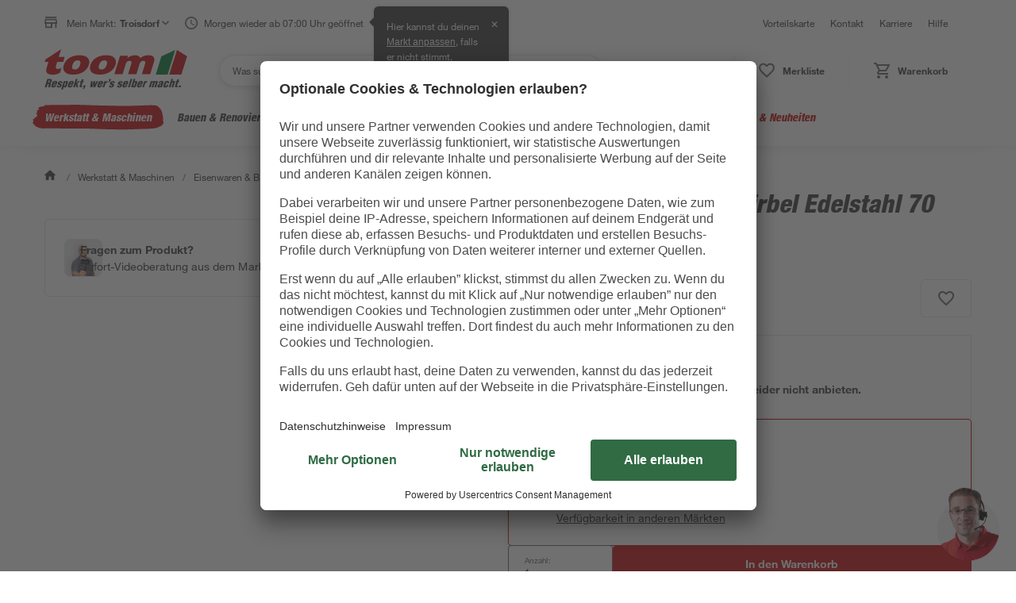

--- FILE ---
content_type: text/html; charset=utf-8
request_url: https://toom.de/p/schnappschaekel-mit-wirbel-edelstahl-70-mm/1638879
body_size: 63791
content:

    <!DOCTYPE html>
    <html lang="de" >
      <head>
        <meta charset="UTF-8">
        <meta property="product:price:currency" content="EUR"/>
        <meta data-react-helmet="true" name="viewport" content="width=device-width, initial-scale=1, maximum-scale=5.0, minimum-scale=1.0"/><meta data-react-helmet="true" name="title" content="Schnappschäkel mit Wirbel Edelstahl 70 mm"/><meta data-react-helmet="true" name="description" content="Schnappschäkel mit Wirbel Edelstahl 70 mm: Verbindungsglied für Ketten, Seile etc., Ideal im Segelbereich und Für eine optimale Zugkraftübertragung."/><meta data-react-helmet="true" name="keywords" content="Schnappschäkel mit Wirbel Edelstahl 70 mm"/><meta data-react-helmet="true" property="product:price:amount" content="14.99"/><meta data-react-helmet="true" property="og:type" content="og:product"/><meta data-react-helmet="true" property="og:title" content="Schnappschäkel mit Wirbel Edelstahl 70 mm"/><meta data-react-helmet="true" property="og:image" content="https://static.toom.de/produkte/bilder/1638879/schnappschaekel-mit-wirbel-edelstahl-70-mm-1638879-1.png"/><meta data-react-helmet="true" property="og:description" content="Der 70 mm lange Schnappschäkel ist gefertigt aus rostfreiem, wetterbeständigem Edelstahl und für den anspruchsvollen Einsatz im Segelbereich geeignet."/><meta data-react-helmet="true" property="og:url" content="https://toom.de/p/schnappschaekel-mit-wirbel-edelstahl-70-mm/1638879"/>
        <title data-react-helmet="true"> Schnappschäkel mit Wirbel Edelstahl 70 mm | toom Baumarkt</title>
        <link rel="preconnect" href="https://static.toom.de">

        <link rel="shortcut icon" href="/favicon.ico" type="image/ico" />
        <link rel="icon" href="/favicon.ico" type="image/ico" />

        <link data-react-helmet="true" rel="canonical" href="https://toom.de/p/schnappschaekel-mit-wirbel-edelstahl-70-mm/1638879"/>

        
    <script crossorigin src="https://static.toom.de/ui/scripts/react@18.3.1/umd/react.production.min.js"></script>
    <script crossorigin src="https://static.toom.de/ui/scripts/react-dom@18.3.1/umd/react-dom.production.min.js"></script>
    <script crossorigin src="https://static.toom.de/ui/scripts/@emotion/react@11.11.4/dist/emotion-react.umd.min.js"></script>
    <script crossorigin src="https://static.toom.de/ui/scripts/@emotion/styled@11.11.5/dist/emotion-styled.umd.min.js"></script>
    <script>
      window.react = window.React;
      window['react-dom'] = window.ReactDOM;
      window['@emotion/react'] = window.emotionReact;
      window['@emotion/styled'] = window.emotionStyled;
    </script>
  

        <script src="https://static.toom.de/pdp/4.19.2/pdp.browser.js" defer></script>
        <style data-emotion="css "></style>
      </head>
      <body >
        <div id="root" data-props="%7B%22header%22%3A%7B%22header%22%3A%5B%7B%22title%22%3A%22Vorteilskarte%22%2C%22link%22%3A%7B%22href%22%3A%22%2Fservice%2Fvorteilskarte%2F%22%2C%22text%22%3A%22Vorteilskarte%22%7D%7D%2C%7B%22title%22%3A%22Kontakt%22%2C%22link%22%3A%7B%22href%22%3A%22%2Fkontakt%2F%22%2C%22text%22%3A%22Kontakt%22%7D%7D%2C%7B%22title%22%3A%22Karriere%22%2C%22link%22%3A%7B%22href%22%3A%22https%3A%2F%2Fkarriere.toom.de%2F%3Futm_source%3Dtoomdeheader%26utm_medium%3Dcpc%22%2C%22text%22%3A%22Karriere%22%7D%7D%2C%7B%22title%22%3A%22Hilfe%22%2C%22link%22%3A%7B%22href%22%3A%22%2Fhilfe%2F%22%2C%22text%22%3A%22Hilfe%22%7D%7D%5D%2C%22navigation%22%3A%7B%22category%22%3A%5B%7B%22id%22%3A%221-10-00-00-00%22%2C%22image-url%22%3A%22https%3A%2F%2Fstatic.toom.de%2Fimg%2Fnavigation%2Fwerkstatt-maschinen.jpg%22%2C%22link%22%3A%7B%22href%22%3A%22%2Fwerkstatt-maschinen%2F%22%2C%22text%22%3A%22Werkstatt%20%26%20Maschinen%22%7D%2C%22subCategories%22%3A%5B%7B%22id%22%3A%221-10-06-00-00%22%2C%22image-url%22%3A%22https%3A%2F%2Fstatic.toom.de%2Fimg%2Fnavigation%2Fmesswerkzeuge.jpg%22%2C%22link%22%3A%7B%22href%22%3A%22%2Fc%2Fwerkstatt-maschinen%2Fmesswerkzeuge%22%2C%22text%22%3A%22Messwerkzeuge%22%7D%2C%22subCategories%22%3A%5B%7B%22id%22%3A%221-10-06-02-00%22%2C%22image-url%22%3A%22https%3A%2F%2Fstatic.toom.de%2Fui%2Flatest%2Fassets%2Fimg%2Ffallback_icon_96x96.png%22%2C%22link%22%3A%7B%22href%22%3A%22%2Fc%2Fwerkstatt-maschinen%2Fmesswerkzeuge%2Frichtlatten%22%2C%22text%22%3A%22Richtlatten%22%7D%7D%2C%7B%22id%22%3A%221-10-06-13-00%22%2C%22image-url%22%3A%22https%3A%2F%2Fstatic.toom.de%2Fui%2Flatest%2Fassets%2Fimg%2Ffallback_icon_96x96.png%22%2C%22link%22%3A%7B%22href%22%3A%22%2Fc%2Fwerkstatt-maschinen%2Fmesswerkzeuge%2Fwasserwaagen%22%2C%22text%22%3A%22Wasserwaagen%22%7D%7D%2C%7B%22id%22%3A%221-10-06-15-00%22%2C%22image-url%22%3A%22https%3A%2F%2Fstatic.toom.de%2Fui%2Flatest%2Fassets%2Fimg%2Ffallback_icon_96x96.png%22%2C%22link%22%3A%7B%22href%22%3A%22%2Fc%2Fwerkstatt-maschinen%2Fmesswerkzeuge%2Fbohrschablonen%22%2C%22text%22%3A%22Bohrschablonen%22%7D%7D%2C%7B%22id%22%3A%221-10-06-16-00%22%2C%22image-url%22%3A%22https%3A%2F%2Fstatic.toom.de%2Fui%2Flatest%2Fassets%2Fimg%2Ffallback_icon_96x96.png%22%2C%22link%22%3A%7B%22href%22%3A%22%2Fc%2Fwerkstatt-maschinen%2Fmesswerkzeuge%2Felektromessgeraete%22%2C%22text%22%3A%22Elektromessger%C3%A4te%22%7D%7D%2C%7B%22id%22%3A%221-10-06-10-00%22%2C%22image-url%22%3A%22https%3A%2F%2Fstatic.toom.de%2Fui%2Flatest%2Fassets%2Fimg%2Ffallback_icon_96x96.png%22%2C%22link%22%3A%7B%22href%22%3A%22%2Fc%2Fwerkstatt-maschinen%2Fmesswerkzeuge%2Flasermessgeraete%22%2C%22text%22%3A%22Lasermessger%C3%A4te%22%7D%7D%2C%7B%22id%22%3A%221-10-06-17-00%22%2C%22image-url%22%3A%22https%3A%2F%2Fstatic.toom.de%2Fui%2Flatest%2Fassets%2Fimg%2Ffallback_icon_96x96.png%22%2C%22link%22%3A%7B%22href%22%3A%22%2Fc%2Fwerkstatt-maschinen%2Fmesswerkzeuge%2Fenergiekostenmessgeraete%22%2C%22text%22%3A%22Energiekostenmessger%C3%A4te%22%7D%7D%2C%7B%22id%22%3A%221-10-06-18-00%22%2C%22image-url%22%3A%22https%3A%2F%2Fstatic.toom.de%2Fui%2Flatest%2Fassets%2Fimg%2Ffallback_icon_96x96.png%22%2C%22link%22%3A%7B%22href%22%3A%22%2Fc%2Fwerkstatt-maschinen%2Fmesswerkzeuge%2Ffeuchtigkeitsmessgeraete%22%2C%22text%22%3A%22Feuchtigkeitsmessger%C3%A4te%22%7D%7D%2C%7B%22id%22%3A%221-10-06-19-00%22%2C%22image-url%22%3A%22https%3A%2F%2Fstatic.toom.de%2Fui%2Flatest%2Fassets%2Fimg%2Ffallback_icon_96x96.png%22%2C%22link%22%3A%7B%22href%22%3A%22%2Fc%2Fwerkstatt-maschinen%2Fmesswerkzeuge%2Fgehrungsladen-schneidladen%22%2C%22text%22%3A%22Gehrungsladen%20%26%20Schneidladen%22%7D%7D%2C%7B%22id%22%3A%221-10-06-20-00%22%2C%22image-url%22%3A%22https%3A%2F%2Fstatic.toom.de%2Fui%2Flatest%2Fassets%2Fimg%2Ffallback_icon_96x96.png%22%2C%22link%22%3A%7B%22href%22%3A%22%2Fc%2Fwerkstatt-maschinen%2Fmesswerkzeuge%2Flehren%22%2C%22text%22%3A%22Lehren%22%7D%7D%2C%7B%22id%22%3A%221-10-06-21-00%22%2C%22image-url%22%3A%22https%3A%2F%2Fstatic.toom.de%2Fui%2Flatest%2Fassets%2Fimg%2Ffallback_icon_96x96.png%22%2C%22link%22%3A%7B%22href%22%3A%22%2Fc%2Fwerkstatt-maschinen%2Fmesswerkzeuge%2Fleitungssucher-ortungsgeraete%22%2C%22text%22%3A%22Leitungssucher%20%26%20Ortungsger%C3%A4te%22%7D%7D%2C%7B%22id%22%3A%221-10-06-22-00%22%2C%22image-url%22%3A%22https%3A%2F%2Fstatic.toom.de%2Fui%2Flatest%2Fassets%2Fimg%2Ffallback_icon_96x96.png%22%2C%22link%22%3A%7B%22href%22%3A%22%2Fc%2Fwerkstatt-maschinen%2Fmesswerkzeuge%2Fmessschieber%22%2C%22text%22%3A%22Messschieber%22%7D%7D%2C%7B%22id%22%3A%221-10-06-23-00%22%2C%22image-url%22%3A%22https%3A%2F%2Fstatic.toom.de%2Fui%2Flatest%2Fassets%2Fimg%2Ffallback_icon_96x96.png%22%2C%22link%22%3A%7B%22href%22%3A%22%2Fc%2Fwerkstatt-maschinen%2Fmesswerkzeuge%2Fnivelliergeraete%22%2C%22text%22%3A%22Nivellierger%C3%A4te%22%7D%7D%2C%7B%22id%22%3A%221-10-06-24-00%22%2C%22image-url%22%3A%22https%3A%2F%2Fstatic.toom.de%2Fui%2Flatest%2Fassets%2Fimg%2Ffallback_icon_96x96.png%22%2C%22link%22%3A%7B%22href%22%3A%22%2Fc%2Fwerkstatt-maschinen%2Fmesswerkzeuge%2Fstahlmassstab%22%2C%22text%22%3A%22Stahlma%C3%9Fstab%22%7D%7D%2C%7B%22id%22%3A%221-10-06-25-00%22%2C%22image-url%22%3A%22https%3A%2F%2Fstatic.toom.de%2Fui%2Flatest%2Fassets%2Fimg%2Ffallback_icon_96x96.png%22%2C%22link%22%3A%7B%22href%22%3A%22%2Fc%2Fwerkstatt-maschinen%2Fmesswerkzeuge%2Fwaermebildkameras%22%2C%22text%22%3A%22W%C3%A4rmebildkameras%22%7D%7D%2C%7B%22id%22%3A%221-10-06-26-00%22%2C%22image-url%22%3A%22https%3A%2F%2Fstatic.toom.de%2Fui%2Flatest%2Fassets%2Fimg%2Ffallback_icon_96x96.png%22%2C%22link%22%3A%7B%22href%22%3A%22%2Fc%2Fwerkstatt-maschinen%2Fmesswerkzeuge%2Fwinkelmesser-schmiegen%22%2C%22text%22%3A%22Winkelmesser%20%26%20Schmiegen%22%7D%7D%2C%7B%22id%22%3A%221-10-06-27-00%22%2C%22image-url%22%3A%22https%3A%2F%2Fstatic.toom.de%2Fui%2Flatest%2Fassets%2Fimg%2Ffallback_icon_96x96.png%22%2C%22link%22%3A%7B%22href%22%3A%22%2Fc%2Fwerkstatt-maschinen%2Fmesswerkzeuge%2Fzollstoecke%22%2C%22text%22%3A%22Zollst%C3%B6cke%22%7D%7D%2C%7B%22id%22%3A%221-10-06-28-00%22%2C%22image-url%22%3A%22https%3A%2F%2Fstatic.toom.de%2Fui%2Flatest%2Fassets%2Fimg%2Ffallback_icon_96x96.png%22%2C%22link%22%3A%7B%22href%22%3A%22%2Fc%2Fwerkstatt-maschinen%2Fmesswerkzeuge%2Fmassbaender%22%2C%22text%22%3A%22Ma%C3%9Fb%C3%A4nder%22%7D%7D%5D%7D%2C%7B%22id%22%3A%221-10-08-00-00%22%2C%22image-url%22%3A%22https%3A%2F%2Fstatic.toom.de%2Fimg%2Fnavigation%2Fhandwerkzeuge.jpg%22%2C%22link%22%3A%7B%22href%22%3A%22%2Fc%2Fwerkstatt-maschinen%2Fhandwerkzeuge%22%2C%22text%22%3A%22Handwerkzeuge%22%7D%2C%22subCategories%22%3A%5B%7B%22id%22%3A%221-10-08-01-00%22%2C%22image-url%22%3A%22https%3A%2F%2Fstatic.toom.de%2Fui%2Flatest%2Fassets%2Fimg%2Ffallback_icon_96x96.png%22%2C%22link%22%3A%7B%22href%22%3A%22%2Fc%2Fwerkstatt-maschinen%2Fhandwerkzeuge%2Faexte-beile-spaltkeile%22%2C%22text%22%3A%22%C3%84xte%2C%20Beile%20%26%20Spaltkeile%22%7D%7D%2C%7B%22id%22%3A%221-10-08-02-00%22%2C%22image-url%22%3A%22https%3A%2F%2Fstatic.toom.de%2Fui%2Flatest%2Fassets%2Fimg%2Ffallback_icon_96x96.png%22%2C%22link%22%3A%7B%22href%22%3A%22%2Fc%2Fwerkstatt-maschinen%2Fhandwerkzeuge%2Fbrecheisen-nageleisen%22%2C%22text%22%3A%22Brecheisen%20%26%20Nageleisen%22%7D%7D%2C%7B%22id%22%3A%221-10-08-03-00%22%2C%22image-url%22%3A%22https%3A%2F%2Fstatic.toom.de%2Fui%2Flatest%2Fassets%2Fimg%2Ffallback_icon_96x96.png%22%2C%22link%22%3A%7B%22href%22%3A%22%2Fc%2Fwerkstatt-maschinen%2Fhandwerkzeuge%2Fdrahtbuersten%22%2C%22text%22%3A%22Drahtb%C3%BCrsten%22%7D%7D%2C%7B%22id%22%3A%221-10-08-04-00%22%2C%22image-url%22%3A%22https%3A%2F%2Fstatic.toom.de%2Fui%2Flatest%2Fassets%2Fimg%2Ffallback_icon_96x96.png%22%2C%22link%22%3A%7B%22href%22%3A%22%2Fc%2Fwerkstatt-maschinen%2Fhandwerkzeuge%2Ffeilen-raspeln%22%2C%22text%22%3A%22Feilen%20%26%20Raspeln%22%7D%7D%2C%7B%22id%22%3A%221-10-08-05-00%22%2C%22image-url%22%3A%22https%3A%2F%2Fstatic.toom.de%2Fui%2Flatest%2Fassets%2Fimg%2Ffallback_icon_96x96.png%22%2C%22link%22%3A%7B%22href%22%3A%22%2Fc%2Fwerkstatt-maschinen%2Fhandwerkzeuge%2Fhaemmer%22%2C%22text%22%3A%22H%C3%A4mmer%22%7D%7D%2C%7B%22id%22%3A%221-10-08-06-00%22%2C%22image-url%22%3A%22https%3A%2F%2Fstatic.toom.de%2Fui%2Flatest%2Fassets%2Fimg%2Ffallback_icon_96x96.png%22%2C%22link%22%3A%7B%22href%22%3A%22%2Fc%2Fwerkstatt-maschinen%2Fhandwerkzeuge%2Fhandsaegen-saegeblaetter%22%2C%22text%22%3A%22Hands%C3%A4gen%20%26%20S%C3%A4gebl%C3%A4tter%22%7D%7D%2C%7B%22id%22%3A%221-10-08-07-00%22%2C%22image-url%22%3A%22https%3A%2F%2Fstatic.toom.de%2Fui%2Flatest%2Fassets%2Fimg%2Ffallback_icon_96x96.png%22%2C%22link%22%3A%7B%22href%22%3A%22%2Fc%2Fwerkstatt-maschinen%2Fhandwerkzeuge%2Fhobel-beitel%22%2C%22text%22%3A%22Hobel%20%26%20Beitel%22%7D%7D%2C%7B%22id%22%3A%221-10-08-08-00%22%2C%22image-url%22%3A%22https%3A%2F%2Fstatic.toom.de%2Fui%2Flatest%2Fassets%2Fimg%2Ffallback_icon_96x96.png%22%2C%22link%22%3A%7B%22href%22%3A%22%2Fc%2Fwerkstatt-maschinen%2Fhandwerkzeuge%2Fkartuschenpressen-schaumpistolen%22%2C%22text%22%3A%22Kartuschenpressen%20%26%20Schaumpistolen%22%7D%7D%2C%7B%22id%22%3A%221-10-08-09-00%22%2C%22image-url%22%3A%22https%3A%2F%2Fstatic.toom.de%2Fui%2Flatest%2Fassets%2Fimg%2Ffallback_icon_96x96.png%22%2C%22link%22%3A%7B%22href%22%3A%22%2Fc%2Fwerkstatt-maschinen%2Fhandwerkzeuge%2Fmaurerwerkzeuge-fliesenwerkzeuge%22%2C%22text%22%3A%22Maurerwerkzeuge%20%26%20Fliesenwerkzeuge%22%7D%7D%2C%7B%22id%22%3A%221-10-08-10-00%22%2C%22image-url%22%3A%22https%3A%2F%2Fstatic.toom.de%2Fui%2Flatest%2Fassets%2Fimg%2Ffallback_icon_96x96.png%22%2C%22link%22%3A%7B%22href%22%3A%22%2Fc%2Fwerkstatt-maschinen%2Fhandwerkzeuge%2Fmeissel%22%2C%22text%22%3A%22Mei%C3%9Fel%22%7D%7D%2C%7B%22id%22%3A%221-10-08-11-00%22%2C%22image-url%22%3A%22https%3A%2F%2Fstatic.toom.de%2Fui%2Flatest%2Fassets%2Fimg%2Ffallback_icon_96x96.png%22%2C%22link%22%3A%7B%22href%22%3A%22%2Fc%2Fwerkstatt-maschinen%2Fhandwerkzeuge%2Fmesser-scheren%22%2C%22text%22%3A%22Messer%20%26%20Scheren%22%7D%7D%2C%7B%22id%22%3A%221-10-08-13-00%22%2C%22image-url%22%3A%22https%3A%2F%2Fstatic.toom.de%2Fui%2Flatest%2Fassets%2Fimg%2Ffallback_icon_96x96.png%22%2C%22link%22%3A%7B%22href%22%3A%22%2Fc%2Fwerkstatt-maschinen%2Fhandwerkzeuge%2Fnietwerkzeuge%22%2C%22text%22%3A%22Nietwerkzeuge%22%7D%7D%2C%7B%22id%22%3A%221-10-08-14-00%22%2C%22image-url%22%3A%22https%3A%2F%2Fstatic.toom.de%2Fui%2Flatest%2Fassets%2Fimg%2Ffallback_icon_96x96.png%22%2C%22link%22%3A%7B%22href%22%3A%22%2Fc%2Fwerkstatt-maschinen%2Fhandwerkzeuge%2Fsanitaerwerkzeuge%22%2C%22text%22%3A%22Sanit%C3%A4rwerkzeuge%22%7D%7D%2C%7B%22id%22%3A%221-10-08-15-00%22%2C%22image-url%22%3A%22https%3A%2F%2Fstatic.toom.de%2Fui%2Flatest%2Fassets%2Fimg%2Ffallback_icon_96x96.png%22%2C%22link%22%3A%7B%22href%22%3A%22%2Fc%2Fwerkstatt-maschinen%2Fhandwerkzeuge%2Fschraubendreher-schraubenschluessel%22%2C%22text%22%3A%22Schraubendreher%20%26%20Schraubenschl%C3%BCssel%22%7D%7D%2C%7B%22id%22%3A%221-10-08-16-00%22%2C%22image-url%22%3A%22https%3A%2F%2Fstatic.toom.de%2Fui%2Flatest%2Fassets%2Fimg%2Ffallback_icon_96x96.png%22%2C%22link%22%3A%7B%22href%22%3A%22%2Fc%2Fwerkstatt-maschinen%2Fhandwerkzeuge%2Fspannwerkzeuge%22%2C%22text%22%3A%22Spannwerkzeuge%22%7D%7D%2C%7B%22id%22%3A%221-10-08-17-00%22%2C%22image-url%22%3A%22https%3A%2F%2Fstatic.toom.de%2Fui%2Flatest%2Fassets%2Fimg%2Ffallback_icon_96x96.png%22%2C%22link%22%3A%7B%22href%22%3A%22%2Fc%2Fwerkstatt-maschinen%2Fhandwerkzeuge%2Fwerkzeugsets-werkzeugkoffer%22%2C%22text%22%3A%22Werkzeugsets%20%26%20Werkzeugkoffer%22%7D%7D%2C%7B%22id%22%3A%221-10-08-18-00%22%2C%22image-url%22%3A%22https%3A%2F%2Fstatic.toom.de%2Fui%2Flatest%2Fassets%2Fimg%2Ffallback_icon_96x96.png%22%2C%22link%22%3A%7B%22href%22%3A%22%2Fc%2Fwerkstatt-maschinen%2Fhandwerkzeuge%2Fzangen%22%2C%22text%22%3A%22Zangen%22%7D%7D%5D%7D%2C%7B%22id%22%3A%221-10-07-00-00%22%2C%22image-url%22%3A%22https%3A%2F%2Fstatic.toom.de%2Fimg%2Fnavigation%2Freinigungsmaschinen.jpg%22%2C%22link%22%3A%7B%22href%22%3A%22%2Fc%2Fwerkstatt-maschinen%2Freinigungsmaschinen%22%2C%22text%22%3A%22Reinigungsmaschinen%22%7D%2C%22subCategories%22%3A%5B%7B%22id%22%3A%221-10-07-01-00%22%2C%22image-url%22%3A%22https%3A%2F%2Fstatic.toom.de%2Fui%2Flatest%2Fassets%2Fimg%2Ffallback_icon_96x96.png%22%2C%22link%22%3A%7B%22href%22%3A%22%2Fc%2Fwerkstatt-maschinen%2Freinigungsmaschinen%2Fhochdruckreiniger%22%2C%22text%22%3A%22Hochdruckreiniger%22%7D%7D%2C%7B%22id%22%3A%221-10-07-02-00%22%2C%22image-url%22%3A%22https%3A%2F%2Fstatic.toom.de%2Fui%2Flatest%2Fassets%2Fimg%2Ffallback_icon_96x96.png%22%2C%22link%22%3A%7B%22href%22%3A%22%2Fc%2Fwerkstatt-maschinen%2Freinigungsmaschinen%2Fkehrmaschinen%22%2C%22text%22%3A%22Kehrmaschinen%22%7D%7D%2C%7B%22id%22%3A%221-10-07-04-00%22%2C%22image-url%22%3A%22https%3A%2F%2Fstatic.toom.de%2Fui%2Flatest%2Fassets%2Fimg%2Ffallback_icon_96x96.png%22%2C%22link%22%3A%7B%22href%22%3A%22%2Fc%2Fwerkstatt-maschinen%2Freinigungsmaschinen%2Fzubehoer-fuer-reinigungsmaschinen%22%2C%22text%22%3A%22Zubeh%C3%B6r%20f%C3%BCr%20Reinigungsmaschinen%22%7D%7D%2C%7B%22id%22%3A%221-10-07-05-00%22%2C%22image-url%22%3A%22https%3A%2F%2Fstatic.toom.de%2Fui%2Flatest%2Fassets%2Fimg%2Ffallback_icon_96x96.png%22%2C%22link%22%3A%7B%22href%22%3A%22%2Fc%2Fwerkstatt-maschinen%2Freinigungsmaschinen%2Fnasssauger-trockensauger%22%2C%22text%22%3A%22Nasssauger%20%26%20Trockensauger%22%7D%7D%5D%7D%2C%7B%22id%22%3A%221-10-01-00-00%22%2C%22image-url%22%3A%22https%3A%2F%2Fstatic.toom.de%2Fimg%2Fnavigation%2Feisenwaren-beschlaege.jpg%22%2C%22link%22%3A%7B%22href%22%3A%22%2Fc%2Fwerkstatt-maschinen%2Feisenwaren-beschlaege%22%2C%22text%22%3A%22Eisenwaren%20%26%20Beschl%C3%A4ge%22%7D%2C%22subCategories%22%3A%5B%7B%22id%22%3A%221-10-01-01-00%22%2C%22image-url%22%3A%22https%3A%2F%2Fstatic.toom.de%2Fui%2Flatest%2Fassets%2Fimg%2Ffallback_icon_96x96.png%22%2C%22link%22%3A%7B%22href%22%3A%22%2Fc%2Fwerkstatt-maschinen%2Feisenwaren-beschlaege%2Fnaegel-stifte-haken%22%2C%22text%22%3A%22N%C3%A4gel%2C%20Stifte%20%26%20Haken%22%7D%7D%2C%7B%22id%22%3A%221-10-01-02-00%22%2C%22image-url%22%3A%22https%3A%2F%2Fstatic.toom.de%2Fui%2Flatest%2Fassets%2Fimg%2Ffallback_icon_96x96.png%22%2C%22link%22%3A%7B%22href%22%3A%22%2Fc%2Fwerkstatt-maschinen%2Feisenwaren-beschlaege%2Fketten-seile-draehte%22%2C%22text%22%3A%22Ketten%2C%20Seile%20%26%20Dr%C3%A4hte%22%7D%7D%2C%7B%22id%22%3A%221-10-01-03-00%22%2C%22image-url%22%3A%22https%3A%2F%2Fstatic.toom.de%2Fui%2Flatest%2Fassets%2Fimg%2Ffallback_icon_96x96.png%22%2C%22link%22%3A%7B%22href%22%3A%22%2Fc%2Fwerkstatt-maschinen%2Feisenwaren-beschlaege%2Frollen-raeder%22%2C%22text%22%3A%22Rollen%20%26%20R%C3%A4der%22%7D%7D%2C%7B%22id%22%3A%221-10-01-04-00%22%2C%22image-url%22%3A%22https%3A%2F%2Fstatic.toom.de%2Fui%2Flatest%2Fassets%2Fimg%2Ffallback_icon_96x96.png%22%2C%22link%22%3A%7B%22href%22%3A%22%2Fc%2Fwerkstatt-maschinen%2Feisenwaren-beschlaege%2Fschrauben%22%2C%22text%22%3A%22Schrauben%22%7D%7D%2C%7B%22id%22%3A%221-10-01-05-00%22%2C%22image-url%22%3A%22https%3A%2F%2Fstatic.toom.de%2Fui%2Flatest%2Fassets%2Fimg%2Ffallback_icon_96x96.png%22%2C%22link%22%3A%7B%22href%22%3A%22%2Fc%2Fwerkstatt-maschinen%2Feisenwaren-beschlaege%2Fmuttern%22%2C%22text%22%3A%22Muttern%22%7D%7D%2C%7B%22id%22%3A%221-10-01-06-00%22%2C%22image-url%22%3A%22https%3A%2F%2Fstatic.toom.de%2Fui%2Flatest%2Fassets%2Fimg%2Ffallback_icon_96x96.png%22%2C%22link%22%3A%7B%22href%22%3A%22%2Fc%2Fwerkstatt-maschinen%2Feisenwaren-beschlaege%2Fduebel%22%2C%22text%22%3A%22D%C3%BCbel%22%7D%7D%2C%7B%22id%22%3A%221-10-01-07-00%22%2C%22image-url%22%3A%22https%3A%2F%2Fstatic.toom.de%2Fui%2Flatest%2Fassets%2Fimg%2Ffallback_icon_96x96.png%22%2C%22link%22%3A%7B%22href%22%3A%22%2Fc%2Fwerkstatt-maschinen%2Feisenwaren-beschlaege%2Frohre%22%2C%22text%22%3A%22Rohre%22%7D%7D%2C%7B%22id%22%3A%221-10-01-08-00%22%2C%22image-url%22%3A%22https%3A%2F%2Fstatic.toom.de%2Fui%2Flatest%2Fassets%2Fimg%2Ffallback_icon_96x96.png%22%2C%22link%22%3A%7B%22href%22%3A%22%2Fc%2Fwerkstatt-maschinen%2Feisenwaren-beschlaege%2Fbleche%22%2C%22text%22%3A%22Bleche%22%7D%7D%2C%7B%22id%22%3A%221-10-01-09-00%22%2C%22image-url%22%3A%22https%3A%2F%2Fstatic.toom.de%2Fui%2Flatest%2Fassets%2Fimg%2Ffallback_icon_96x96.png%22%2C%22link%22%3A%7B%22href%22%3A%22%2Fc%2Fwerkstatt-maschinen%2Feisenwaren-beschlaege%2Fprofile%22%2C%22text%22%3A%22Profile%22%7D%7D%2C%7B%22id%22%3A%221-10-01-10-00%22%2C%22image-url%22%3A%22https%3A%2F%2Fstatic.toom.de%2Fui%2Flatest%2Fassets%2Fimg%2Ffallback_icon_96x96.png%22%2C%22link%22%3A%7B%22href%22%3A%22%2Fc%2Fwerkstatt-maschinen%2Feisenwaren-beschlaege%2Fholzverbinder-baubeschlaege%22%2C%22text%22%3A%22Holzverbinder%20%26%20Baubeschl%C3%A4ge%22%7D%7D%2C%7B%22id%22%3A%221-10-01-11-00%22%2C%22image-url%22%3A%22https%3A%2F%2Fstatic.toom.de%2Fui%2Flatest%2Fassets%2Fimg%2Ffallback_icon_96x96.png%22%2C%22link%22%3A%7B%22href%22%3A%22%2Fc%2Fwerkstatt-maschinen%2Feisenwaren-beschlaege%2Fbriefkaesten-hausnummern%22%2C%22text%22%3A%22Briefk%C3%A4sten%20%26%20Hausnummern%22%7D%7D%5D%7D%2C%7B%22id%22%3A%221-10-02-00-00%22%2C%22image-url%22%3A%22https%3A%2F%2Fstatic.toom.de%2Fimg%2Fnavigation%2Fwerkstatteinrichtung.jpg%22%2C%22link%22%3A%7B%22href%22%3A%22%2Fc%2Fwerkstatt-maschinen%2Fwerkstatteinrichtung%22%2C%22text%22%3A%22Werkstatteinrichtung%22%7D%2C%22subCategories%22%3A%5B%7B%22id%22%3A%221-10-02-01-00%22%2C%22image-url%22%3A%22https%3A%2F%2Fstatic.toom.de%2Fui%2Flatest%2Fassets%2Fimg%2Ffallback_icon_96x96.png%22%2C%22link%22%3A%7B%22href%22%3A%22%2Fc%2Fwerkstatt-maschinen%2Fwerkstatteinrichtung%2Fwerkbaenke-tische%22%2C%22text%22%3A%22Werkb%C3%A4nke%20%26%20-tische%22%7D%7D%2C%7B%22id%22%3A%221-10-02-03-00%22%2C%22image-url%22%3A%22https%3A%2F%2Fstatic.toom.de%2Fui%2Flatest%2Fassets%2Fimg%2Ffallback_icon_96x96.png%22%2C%22link%22%3A%7B%22href%22%3A%22%2Fc%2Fwerkstatt-maschinen%2Fwerkstatteinrichtung%2Fwerkstattschraenke%22%2C%22text%22%3A%22Werkstattschr%C3%A4nke%22%7D%7D%2C%7B%22id%22%3A%221-10-02-02-00%22%2C%22image-url%22%3A%22https%3A%2F%2Fstatic.toom.de%2Fui%2Flatest%2Fassets%2Fimg%2Ffallback_icon_96x96.png%22%2C%22link%22%3A%7B%22href%22%3A%22%2Fc%2Fwerkstatt-maschinen%2Fwerkstatteinrichtung%2Fwerkstattwagen%22%2C%22text%22%3A%22Werkstattwagen%22%7D%7D%2C%7B%22id%22%3A%221-10-02-04-00%22%2C%22image-url%22%3A%22https%3A%2F%2Fstatic.toom.de%2Fui%2Flatest%2Fassets%2Fimg%2Ffallback_icon_96x96.png%22%2C%22link%22%3A%7B%22href%22%3A%22%2Fc%2Fwerkstatt-maschinen%2Fwerkstatteinrichtung%2Fwerkstattregale%22%2C%22text%22%3A%22Werkstattregale%22%7D%7D%2C%7B%22id%22%3A%221-10-02-05-00%22%2C%22image-url%22%3A%22https%3A%2F%2Fstatic.toom.de%2Fui%2Flatest%2Fassets%2Fimg%2Ffallback_icon_96x96.png%22%2C%22link%22%3A%7B%22href%22%3A%22%2Fc%2Fwerkstatt-maschinen%2Fwerkstatteinrichtung%2Fmoebelkarren-transportroller%22%2C%22text%22%3A%22M%C3%B6belkarren%20%26%20Transportroller%22%7D%7D%2C%7B%22id%22%3A%221-10-02-07-00%22%2C%22image-url%22%3A%22https%3A%2F%2Fstatic.toom.de%2Fui%2Flatest%2Fassets%2Fimg%2Ffallback_icon_96x96.png%22%2C%22link%22%3A%7B%22href%22%3A%22%2Fc%2Fwerkstatt-maschinen%2Fwerkstatteinrichtung%2Flochwandsysteme%22%2C%22text%22%3A%22Lochwandsysteme%22%7D%7D%2C%7B%22id%22%3A%221-10-02-06-00%22%2C%22image-url%22%3A%22https%3A%2F%2Fstatic.toom.de%2Fui%2Flatest%2Fassets%2Fimg%2Ffallback_icon_96x96.png%22%2C%22link%22%3A%7B%22href%22%3A%22%2Fc%2Fwerkstatt-maschinen%2Fwerkstatteinrichtung%2Farbeitsleuchten-baustrahler%22%2C%22text%22%3A%22Arbeitsleuchten%20%26%20Baustrahler%22%7D%7D%2C%7B%22id%22%3A%221-10-02-08-00%22%2C%22image-url%22%3A%22https%3A%2F%2Fstatic.toom.de%2Fui%2Flatest%2Fassets%2Fimg%2Ffallback_icon_96x96.png%22%2C%22link%22%3A%7B%22href%22%3A%22%2Fc%2Fwerkstatt-maschinen%2Fwerkstatteinrichtung%2Fsichtlagerkaesten%22%2C%22text%22%3A%22Sichtlagerk%C3%A4sten%22%7D%7D%5D%7D%2C%7B%22id%22%3A%221-10-03-00-00%22%2C%22image-url%22%3A%22https%3A%2F%2Fstatic.toom.de%2Fimg%2Fnavigation%2Felektrowerkzeuge.jpg%22%2C%22link%22%3A%7B%22href%22%3A%22%2Fc%2Fwerkstatt-maschinen%2Felektrowerkzeuge%22%2C%22text%22%3A%22Elektrowerkzeuge%22%7D%2C%22subCategories%22%3A%5B%7B%22id%22%3A%221-10-03-35-00%22%2C%22image-url%22%3A%22https%3A%2F%2Fstatic.toom.de%2Fui%2Flatest%2Fassets%2Fimg%2Ffallback_icon_96x96.png%22%2C%22link%22%3A%7B%22href%22%3A%22%2Fc%2Fwerkstatt-maschinen%2Felektrowerkzeuge%2Fmoertelruehrer-ruehrwerke%22%2C%22text%22%3A%22M%C3%B6rtelr%C3%BChrer%20%26%20R%C3%BChrwerke%22%7D%7D%2C%7B%22id%22%3A%221-10-03-32-00%22%2C%22image-url%22%3A%22https%3A%2F%2Fstatic.toom.de%2Fui%2Flatest%2Fassets%2Fimg%2Ffallback_icon_96x96.png%22%2C%22link%22%3A%7B%22href%22%3A%22%2Fc%2Fwerkstatt-maschinen%2Felektrowerkzeuge%2Ffliesenschneidmaschinen%22%2C%22text%22%3A%22Fliesenschneidmaschinen%22%7D%7D%2C%7B%22id%22%3A%221-10-03-33-00%22%2C%22image-url%22%3A%22https%3A%2F%2Fstatic.toom.de%2Fui%2Flatest%2Fassets%2Fimg%2Ffallback_icon_96x96.png%22%2C%22link%22%3A%7B%22href%22%3A%22%2Fc%2Fwerkstatt-maschinen%2Felektrowerkzeuge%2Fheissklebepistolen-heissklebestifte%22%2C%22text%22%3A%22Hei%C3%9Fklebepistolen%20%26%20Hei%C3%9Fklebestifte%22%7D%7D%2C%7B%22id%22%3A%221-10-03-20-00%22%2C%22image-url%22%3A%22https%3A%2F%2Fstatic.toom.de%2Fui%2Flatest%2Fassets%2Fimg%2Ffallback_icon_96x96.png%22%2C%22link%22%3A%7B%22href%22%3A%22%2Fc%2Fwerkstatt-maschinen%2Felektrowerkzeuge%2Fakkus-ladegeraete%22%2C%22text%22%3A%22Akkus%20%26%20Ladeger%C3%A4te%22%7D%7D%2C%7B%22id%22%3A%221-10-03-25-00%22%2C%22image-url%22%3A%22https%3A%2F%2Fstatic.toom.de%2Fui%2Flatest%2Fassets%2Fimg%2Ffallback_icon_96x96.png%22%2C%22link%22%3A%7B%22href%22%3A%22%2Fc%2Fwerkstatt-maschinen%2Felektrowerkzeuge%2Fbohrmaschinen-bohrschrauber%22%2C%22text%22%3A%22Bohrmaschinen%20%26%20Bohrschrauber%22%7D%7D%2C%7B%22id%22%3A%221-10-03-34-00%22%2C%22image-url%22%3A%22https%3A%2F%2Fstatic.toom.de%2Fui%2Flatest%2Fassets%2Fimg%2Ffallback_icon_96x96.png%22%2C%22link%22%3A%7B%22href%22%3A%22%2Fc%2Fwerkstatt-maschinen%2Felektrowerkzeuge%2Fsteinknacker-steintrennmaschinen%22%2C%22text%22%3A%22Steinknacker%20%26%20Steintrennmaschinen%22%7D%7D%2C%7B%22id%22%3A%221-10-03-22-00%22%2C%22image-url%22%3A%22https%3A%2F%2Fstatic.toom.de%2Fui%2Flatest%2Fassets%2Fimg%2Ffallback_icon_96x96.png%22%2C%22link%22%3A%7B%22href%22%3A%22%2Fc%2Fwerkstatt-maschinen%2Felektrowerkzeuge%2Fmaschinen-sets%22%2C%22text%22%3A%22Maschinen-Sets%22%7D%7D%2C%7B%22id%22%3A%221-10-03-28-00%22%2C%22image-url%22%3A%22https%3A%2F%2Fstatic.toom.de%2Fui%2Flatest%2Fassets%2Fimg%2Ffallback_icon_96x96.png%22%2C%22link%22%3A%7B%22href%22%3A%22%2Fc%2Fwerkstatt-maschinen%2Felektrowerkzeuge%2Fschleifmaschinen-trennmaschinen%22%2C%22text%22%3A%22Schleifmaschinen%20%26%20Trennmaschinen%22%7D%7D%2C%7B%22id%22%3A%221-10-03-29-00%22%2C%22image-url%22%3A%22https%3A%2F%2Fstatic.toom.de%2Fui%2Flatest%2Fassets%2Fimg%2Ffallback_icon_96x96.png%22%2C%22link%22%3A%7B%22href%22%3A%22%2Fc%2Fwerkstatt-maschinen%2Felektrowerkzeuge%2Fschweissgeraete-loetkolben%22%2C%22text%22%3A%22Schwei%C3%9Fger%C3%A4te%20%26%20L%C3%B6tkolben%22%7D%7D%2C%7B%22id%22%3A%221-10-03-30-00%22%2C%22image-url%22%3A%22https%3A%2F%2Fstatic.toom.de%2Fui%2Flatest%2Fassets%2Fimg%2Ffallback_icon_96x96.png%22%2C%22link%22%3A%7B%22href%22%3A%22%2Fc%2Fwerkstatt-maschinen%2Felektrowerkzeuge%2Fstromerzeuger%22%2C%22text%22%3A%22Stromerzeuger%22%7D%7D%2C%7B%22id%22%3A%221-10-03-31-00%22%2C%22image-url%22%3A%22https%3A%2F%2Fstatic.toom.de%2Fui%2Flatest%2Fassets%2Fimg%2Ffallback_icon_96x96.png%22%2C%22link%22%3A%7B%22href%22%3A%22%2Fc%2Fwerkstatt-maschinen%2Felektrowerkzeuge%2Ftacker-druckluftnagler%22%2C%22text%22%3A%22Tacker%20%26%20Druckluftnagler%22%7D%7D%2C%7B%22id%22%3A%221-10-03-03-00%22%2C%22image-url%22%3A%22https%3A%2F%2Fstatic.toom.de%2Fui%2Flatest%2Fassets%2Fimg%2Ffallback_icon_96x96.png%22%2C%22link%22%3A%7B%22href%22%3A%22%2Fc%2Fwerkstatt-maschinen%2Felektrowerkzeuge%2Fholzspalter%22%2C%22text%22%3A%22Holzspalter%22%7D%7D%2C%7B%22id%22%3A%221-10-03-04-00%22%2C%22image-url%22%3A%22https%3A%2F%2Fstatic.toom.de%2Fui%2Flatest%2Fassets%2Fimg%2Ffallback_icon_96x96.png%22%2C%22link%22%3A%7B%22href%22%3A%22%2Fc%2Fwerkstatt-maschinen%2Felektrowerkzeuge%2Fhobel-fraesen%22%2C%22text%22%3A%22Hobel%20%26%20Fr%C3%A4sen%22%7D%7D%2C%7B%22id%22%3A%221-10-03-06-00%22%2C%22image-url%22%3A%22https%3A%2F%2Fstatic.toom.de%2Fui%2Flatest%2Fassets%2Fimg%2Ffallback_icon_96x96.png%22%2C%22link%22%3A%7B%22href%22%3A%22%2Fc%2Fwerkstatt-maschinen%2Felektrowerkzeuge%2Fbetonmischer%22%2C%22text%22%3A%22Betonmischer%22%7D%7D%2C%7B%22id%22%3A%221-10-03-08-00%22%2C%22image-url%22%3A%22https%3A%2F%2Fstatic.toom.de%2Fui%2Flatest%2Fassets%2Fimg%2Ffallback_icon_96x96.png%22%2C%22link%22%3A%7B%22href%22%3A%22%2Fc%2Fwerkstatt-maschinen%2Felektrowerkzeuge%2Fsaegen%22%2C%22text%22%3A%22S%C3%A4gen%22%7D%7D%2C%7B%22id%22%3A%221-10-03-11-00%22%2C%22image-url%22%3A%22https%3A%2F%2Fstatic.toom.de%2Fui%2Flatest%2Fassets%2Fimg%2Ffallback_icon_96x96.png%22%2C%22link%22%3A%7B%22href%22%3A%22%2Fc%2Fwerkstatt-maschinen%2Felektrowerkzeuge%2Fkompressoren%22%2C%22text%22%3A%22Kompressoren%22%7D%7D%2C%7B%22id%22%3A%221-10-03-18-00%22%2C%22image-url%22%3A%22https%3A%2F%2Fstatic.toom.de%2Fui%2Flatest%2Fassets%2Fimg%2Ffallback_icon_96x96.png%22%2C%22link%22%3A%7B%22href%22%3A%22%2Fc%2Fwerkstatt-maschinen%2Felektrowerkzeuge%2Fheissluftgeraete%22%2C%22text%22%3A%22Hei%C3%9Fluftger%C3%A4te%22%7D%7D%5D%7D%5D%7D%2C%7B%22id%22%3A%221-20-00-00-00%22%2C%22image-url%22%3A%22https%3A%2F%2Fstatic.toom.de%2Fimg%2Fnavigation%2Fbauen-renovieren.jpg%22%2C%22link%22%3A%7B%22href%22%3A%22%2Fbauen-renovieren%2F%22%2C%22text%22%3A%22Bauen%20%26%20Renovieren%22%7D%2C%22subCategories%22%3A%5B%7B%22id%22%3A%221-20-13-00-00%22%2C%22image-url%22%3A%22https%3A%2F%2Fstatic.toom.de%2Fimg%2Fnavigation%2Fhaustechnik-sicherheit.jpg%22%2C%22link%22%3A%7B%22href%22%3A%22%2Fc%2Fbauen-renovieren%2Fhaustechnik-sicherheit%22%2C%22text%22%3A%22Haustechnik%20%26%20Sicherheit%22%7D%2C%22subCategories%22%3A%5B%7B%22id%22%3A%221-20-13-07-00%22%2C%22image-url%22%3A%22https%3A%2F%2Fstatic.toom.de%2Fui%2Flatest%2Fassets%2Fimg%2Ffallback_icon_96x96.png%22%2C%22link%22%3A%7B%22href%22%3A%22%2Fc%2Fbauen-renovieren%2Fhaustechnik-sicherheit%2Fbrandschutz%22%2C%22text%22%3A%22Brandschutz%22%7D%7D%2C%7B%22id%22%3A%221-20-13-01-00%22%2C%22image-url%22%3A%22https%3A%2F%2Fstatic.toom.de%2Fui%2Flatest%2Fassets%2Fimg%2Ffallback_icon_96x96.png%22%2C%22link%22%3A%7B%22href%22%3A%22%2Fc%2Fbauen-renovieren%2Fhaustechnik-sicherheit%2Fsicherheitstechnik%22%2C%22text%22%3A%22Sicherheitstechnik%22%7D%7D%2C%7B%22id%22%3A%221-20-13-03-00%22%2C%22image-url%22%3A%22https%3A%2F%2Fstatic.toom.de%2Fui%2Flatest%2Fassets%2Fimg%2Ffallback_icon_96x96.png%22%2C%22link%22%3A%7B%22href%22%3A%22%2Fc%2Fbauen-renovieren%2Fhaustechnik-sicherheit%2Fklingelanlagen%22%2C%22text%22%3A%22Klingelanlagen%22%7D%7D%2C%7B%22id%22%3A%221-20-13-04-00%22%2C%22image-url%22%3A%22https%3A%2F%2Fstatic.toom.de%2Fui%2Flatest%2Fassets%2Fimg%2Ffallback_icon_96x96.png%22%2C%22link%22%3A%7B%22href%22%3A%22%2Fc%2Fbauen-renovieren%2Fhaustechnik-sicherheit%2Ftresore-geldkassetten%22%2C%22text%22%3A%22Tresore%20%26%20Geldkassetten%22%7D%7D%2C%7B%22id%22%3A%221-20-13-05-00%22%2C%22image-url%22%3A%22https%3A%2F%2Fstatic.toom.de%2Fui%2Flatest%2Fassets%2Fimg%2Ffallback_icon_96x96.png%22%2C%22link%22%3A%7B%22href%22%3A%22%2Fc%2Fbauen-renovieren%2Fhaustechnik-sicherheit%2Ftelefon-internet%22%2C%22text%22%3A%22Telefon%20%26%20Internet%22%7D%7D%2C%7B%22id%22%3A%221-20-13-06-00%22%2C%22image-url%22%3A%22https%3A%2F%2Fstatic.toom.de%2Fui%2Flatest%2Fassets%2Fimg%2Ffallback_icon_96x96.png%22%2C%22link%22%3A%7B%22href%22%3A%22%2Fc%2Fbauen-renovieren%2Fhaustechnik-sicherheit%2Faudio-video%22%2C%22text%22%3A%22Audio%20%26%20Video%22%7D%7D%5D%7D%2C%7B%22id%22%3A%221-20-16-00-00%22%2C%22image-url%22%3A%22https%3A%2F%2Fstatic.toom.de%2Fimg%2Fnavigation%2Ffarben-lacke-holzschutz.jpg%22%2C%22link%22%3A%7B%22href%22%3A%22%2Fc%2Fbauen-renovieren%2Ffarben-lacke-holzschutz%22%2C%22text%22%3A%22Farben%2C%20Lacke%20%26%20Holzschutz%22%7D%2C%22subCategories%22%3A%5B%7B%22id%22%3A%221-20-16-01-00%22%2C%22image-url%22%3A%22https%3A%2F%2Fstatic.toom.de%2Fui%2Flatest%2Fassets%2Fimg%2Ffallback_icon_96x96.png%22%2C%22link%22%3A%7B%22href%22%3A%22%2Fc%2Fbauen-renovieren%2Ffarben-lacke-holzschutz%2Ffarben%22%2C%22text%22%3A%22Farben%22%7D%7D%2C%7B%22id%22%3A%221-20-16-02-00%22%2C%22image-url%22%3A%22https%3A%2F%2Fstatic.toom.de%2Fui%2Flatest%2Fassets%2Fimg%2Ffallback_icon_96x96.png%22%2C%22link%22%3A%7B%22href%22%3A%22%2Fc%2Fbauen-renovieren%2Ffarben-lacke-holzschutz%2Fholzschutz-holzpflege%22%2C%22text%22%3A%22Holzschutz%20%26%20Holzpflege%22%7D%7D%2C%7B%22id%22%3A%221-20-16-03-00%22%2C%22image-url%22%3A%22https%3A%2F%2Fstatic.toom.de%2Fui%2Flatest%2Fassets%2Fimg%2Ffallback_icon_96x96.png%22%2C%22link%22%3A%7B%22href%22%3A%22%2Fc%2Fbauen-renovieren%2Ffarben-lacke-holzschutz%2Flacke%22%2C%22text%22%3A%22Lacke%22%7D%7D%2C%7B%22id%22%3A%221-20-16-04-00%22%2C%22image-url%22%3A%22https%3A%2F%2Fstatic.toom.de%2Fui%2Flatest%2Fassets%2Fimg%2Ffallback_icon_96x96.png%22%2C%22link%22%3A%7B%22href%22%3A%22%2Fc%2Fbauen-renovieren%2Ffarben-lacke-holzschutz%2Fmalerbedarf%22%2C%22text%22%3A%22Malerbedarf%22%7D%7D%2C%7B%22id%22%3A%221-20-16-06-00%22%2C%22image-url%22%3A%22https%3A%2F%2Fstatic.toom.de%2Fui%2Flatest%2Fassets%2Fimg%2Ffallback_icon_96x96.png%22%2C%22link%22%3A%7B%22href%22%3A%22%2Fc%2Fbauen-renovieren%2Ffarben-lacke-holzschutz%2Finnenputze-streichputze%22%2C%22text%22%3A%22Innenputze%20%26%20Streichputze%22%7D%7D%5D%7D%2C%7B%22id%22%3A%221-20-18-00-00%22%2C%22image-url%22%3A%22https%3A%2F%2Fstatic.toom.de%2Fimg%2Fnavigation%2Fbodenbelaege.jpg%22%2C%22link%22%3A%7B%22href%22%3A%22%2Fc%2Fbauen-renovieren%2Fbodenbelaege%22%2C%22text%22%3A%22Bodenbel%C3%A4ge%22%7D%2C%22subCategories%22%3A%5B%7B%22id%22%3A%221-20-18-01-00%22%2C%22image-url%22%3A%22https%3A%2F%2Fstatic.toom.de%2Fui%2Flatest%2Fassets%2Fimg%2Ffallback_icon_96x96.png%22%2C%22link%22%3A%7B%22href%22%3A%22%2Fc%2Fbauen-renovieren%2Fbodenbelaege%2Fcv-boeden%22%2C%22text%22%3A%22CV-B%C3%B6den%22%7D%7D%2C%7B%22id%22%3A%221-20-18-04-00%22%2C%22image-url%22%3A%22https%3A%2F%2Fstatic.toom.de%2Fui%2Flatest%2Fassets%2Fimg%2Ffallback_icon_96x96.png%22%2C%22link%22%3A%7B%22href%22%3A%22%2Fc%2Fbauen-renovieren%2Fbodenbelaege%2Fkorkboeden%22%2C%22text%22%3A%22Korkb%C3%B6den%22%7D%7D%2C%7B%22id%22%3A%221-20-18-05-00%22%2C%22image-url%22%3A%22https%3A%2F%2Fstatic.toom.de%2Fui%2Flatest%2Fassets%2Fimg%2Ffallback_icon_96x96.png%22%2C%22link%22%3A%7B%22href%22%3A%22%2Fc%2Fbauen-renovieren%2Fbodenbelaege%2Flaminat%22%2C%22text%22%3A%22Laminat%22%7D%7D%2C%7B%22id%22%3A%221-20-18-06-00%22%2C%22image-url%22%3A%22https%3A%2F%2Fstatic.toom.de%2Fui%2Flatest%2Fassets%2Fimg%2Ffallback_icon_96x96.png%22%2C%22link%22%3A%7B%22href%22%3A%22%2Fc%2Fbauen-renovieren%2Fbodenbelaege%2Fleisten-profile%22%2C%22text%22%3A%22Leisten%20%26%20Profile%22%7D%7D%2C%7B%22id%22%3A%221-20-18-08-00%22%2C%22image-url%22%3A%22https%3A%2F%2Fstatic.toom.de%2Fui%2Flatest%2Fassets%2Fimg%2Ffallback_icon_96x96.png%22%2C%22link%22%3A%7B%22href%22%3A%22%2Fc%2Fbauen-renovieren%2Fbodenbelaege%2Fparkett%22%2C%22text%22%3A%22Parkett%22%7D%7D%2C%7B%22id%22%3A%221-20-18-09-00%22%2C%22image-url%22%3A%22https%3A%2F%2Fstatic.toom.de%2Fui%2Flatest%2Fassets%2Fimg%2Ffallback_icon_96x96.png%22%2C%22link%22%3A%7B%22href%22%3A%22%2Fc%2Fbauen-renovieren%2Fbodenbelaege%2Ftrittschalldaemmungen%22%2C%22text%22%3A%22Trittschalld%C3%A4mmungen%22%7D%7D%2C%7B%22id%22%3A%221-20-18-10-00%22%2C%22image-url%22%3A%22https%3A%2F%2Fstatic.toom.de%2Fui%2Flatest%2Fassets%2Fimg%2Ffallback_icon_96x96.png%22%2C%22link%22%3A%7B%22href%22%3A%22%2Fc%2Fbauen-renovieren%2Fbodenbelaege%2Fverlegewerkzeug%22%2C%22text%22%3A%22Verlegewerkzeug%22%7D%7D%2C%7B%22id%22%3A%221-20-18-13-00%22%2C%22image-url%22%3A%22https%3A%2F%2Fstatic.toom.de%2Fui%2Flatest%2Fassets%2Fimg%2Ffallback_icon_96x96.png%22%2C%22link%22%3A%7B%22href%22%3A%22%2Fc%2Fbauen-renovieren%2Fbodenbelaege%2Fvinylboeden-designboeden%22%2C%22text%22%3A%22Vinylb%C3%B6den%20%26%20Designb%C3%B6den%22%7D%7D%2C%7B%22id%22%3A%221-20-18-12-00%22%2C%22image-url%22%3A%22https%3A%2F%2Fstatic.toom.de%2Fui%2Flatest%2Fassets%2Fimg%2Ffallback_icon_96x96.png%22%2C%22link%22%3A%7B%22href%22%3A%22%2Fc%2Fbauen-renovieren%2Fbodenbelaege%2Finnenecken-aussenecken%22%2C%22text%22%3A%22Innenecken%20%26%20Au%C3%9Fenecken%22%7D%7D%5D%7D%2C%7B%22id%22%3A%221-20-17-00-00%22%2C%22image-url%22%3A%22https%3A%2F%2Fstatic.toom.de%2Fimg%2Fnavigation%2Ffenster-tueren-vordaecher.jpg%22%2C%22link%22%3A%7B%22href%22%3A%22%2Fc%2Fbauen-renovieren%2Ffenster-tueren-vordaecher%22%2C%22text%22%3A%22Fenster%2C%20T%C3%BCren%20%26%20Vord%C3%A4cher%22%7D%2C%22subCategories%22%3A%5B%7B%22id%22%3A%221-20-17-01-00%22%2C%22image-url%22%3A%22https%3A%2F%2Fstatic.toom.de%2Fui%2Flatest%2Fassets%2Fimg%2Ffallback_icon_96x96.png%22%2C%22link%22%3A%7B%22href%22%3A%22%2Fc%2Fbauen-renovieren%2Ffenster-tueren-vordaecher%2Feingangstueren%22%2C%22text%22%3A%22Eingangst%C3%BCren%22%7D%7D%2C%7B%22id%22%3A%221-20-17-02-00%22%2C%22image-url%22%3A%22https%3A%2F%2Fstatic.toom.de%2Fui%2Flatest%2Fassets%2Fimg%2Ffallback_icon_96x96.png%22%2C%22link%22%3A%7B%22href%22%3A%22%2Fc%2Fbauen-renovieren%2Ffenster-tueren-vordaecher%2Ffenster%22%2C%22text%22%3A%22Fenster%22%7D%7D%2C%7B%22id%22%3A%221-20-17-03-00%22%2C%22image-url%22%3A%22https%3A%2F%2Fstatic.toom.de%2Fui%2Flatest%2Fassets%2Fimg%2Ffallback_icon_96x96.png%22%2C%22link%22%3A%7B%22href%22%3A%22%2Fc%2Fbauen-renovieren%2Ffenster-tueren-vordaecher%2Ffensterzubehoer-montagezubehoer%22%2C%22text%22%3A%22Fensterzubeh%C3%B6r%20%26%20Montagezubeh%C3%B6r%22%7D%7D%2C%7B%22id%22%3A%221-20-17-04-00%22%2C%22image-url%22%3A%22https%3A%2F%2Fstatic.toom.de%2Fui%2Flatest%2Fassets%2Fimg%2Ffallback_icon_96x96.png%22%2C%22link%22%3A%7B%22href%22%3A%22%2Fc%2Fbauen-renovieren%2Ffenster-tueren-vordaecher%2Finnentueren-zargen%22%2C%22text%22%3A%22Innent%C3%BCren%20%26%20Zargen%22%7D%7D%2C%7B%22id%22%3A%221-20-17-05-00%22%2C%22image-url%22%3A%22https%3A%2F%2Fstatic.toom.de%2Fui%2Flatest%2Fassets%2Fimg%2Ffallback_icon_96x96.png%22%2C%22link%22%3A%7B%22href%22%3A%22%2Fc%2Fbauen-renovieren%2Ffenster-tueren-vordaecher%2Flichtschaechte-gitterroste%22%2C%22text%22%3A%22Lichtsch%C3%A4chte%20%26%20Gitterroste%22%7D%7D%2C%7B%22id%22%3A%221-20-17-06-00%22%2C%22image-url%22%3A%22https%3A%2F%2Fstatic.toom.de%2Fui%2Flatest%2Fassets%2Fimg%2Ffallback_icon_96x96.png%22%2C%22link%22%3A%7B%22href%22%3A%22%2Fc%2Fbauen-renovieren%2Ffenster-tueren-vordaecher%2Frolllaeden%22%2C%22text%22%3A%22Rolll%C3%A4den%22%7D%7D%2C%7B%22id%22%3A%221-20-17-07-00%22%2C%22image-url%22%3A%22https%3A%2F%2Fstatic.toom.de%2Fui%2Flatest%2Fassets%2Fimg%2Ffallback_icon_96x96.png%22%2C%22link%22%3A%7B%22href%22%3A%22%2Fc%2Fbauen-renovieren%2Ffenster-tueren-vordaecher%2Ftuerbeschlaege%22%2C%22text%22%3A%22T%C3%BCrbeschl%C3%A4ge%22%7D%7D%2C%7B%22id%22%3A%221-20-17-08-00%22%2C%22image-url%22%3A%22https%3A%2F%2Fstatic.toom.de%2Fui%2Flatest%2Fassets%2Fimg%2Ffallback_icon_96x96.png%22%2C%22link%22%3A%7B%22href%22%3A%22%2Fc%2Fbauen-renovieren%2Ffenster-tueren-vordaecher%2Ftuerzylinder-tuerschloesser%22%2C%22text%22%3A%22T%C3%BCrzylinder%20%26%20T%C3%BCrschl%C3%B6sser%22%7D%7D%2C%7B%22id%22%3A%221-20-17-09-00%22%2C%22image-url%22%3A%22https%3A%2F%2Fstatic.toom.de%2Fui%2Flatest%2Fassets%2Fimg%2Ffallback_icon_96x96.png%22%2C%22link%22%3A%7B%22href%22%3A%22%2Fc%2Fbauen-renovieren%2Ffenster-tueren-vordaecher%2Fvordaecher%22%2C%22text%22%3A%22Vord%C3%A4cher%22%7D%7D%5D%7D%2C%7B%22id%22%3A%221-20-01-00-00%22%2C%22image-url%22%3A%22https%3A%2F%2Fstatic.toom.de%2Fimg%2Fnavigation%2Fbaustoffe.jpg%22%2C%22link%22%3A%7B%22href%22%3A%22%2Fc%2Fbauen-renovieren%2Fbaustoffe%22%2C%22text%22%3A%22Baustoffe%22%7D%2C%22subCategories%22%3A%5B%7B%22id%22%3A%221-20-01-01-00%22%2C%22image-url%22%3A%22https%3A%2F%2Fstatic.toom.de%2Fui%2Flatest%2Fassets%2Fimg%2Ffallback_icon_96x96.png%22%2C%22link%22%3A%7B%22href%22%3A%22%2Fc%2Fbauen-renovieren%2Fbaustoffe%2Frohbau%22%2C%22text%22%3A%22Rohbau%22%7D%7D%2C%7B%22id%22%3A%221-20-01-02-00%22%2C%22image-url%22%3A%22https%3A%2F%2Fstatic.toom.de%2Fui%2Flatest%2Fassets%2Fimg%2Ffallback_icon_96x96.png%22%2C%22link%22%3A%7B%22href%22%3A%22%2Fc%2Fbauen-renovieren%2Fbaustoffe%2Ftrockenbau%22%2C%22text%22%3A%22Trockenbau%22%7D%7D%2C%7B%22id%22%3A%221-20-01-03-00%22%2C%22image-url%22%3A%22https%3A%2F%2Fstatic.toom.de%2Fui%2Flatest%2Fassets%2Fimg%2Ffallback_icon_96x96.png%22%2C%22link%22%3A%7B%22href%22%3A%22%2Fc%2Fbauen-renovieren%2Fbaustoffe%2Fdaemmung%22%2C%22text%22%3A%22D%C3%A4mmung%22%7D%7D%2C%7B%22id%22%3A%221-20-01-04-00%22%2C%22image-url%22%3A%22https%3A%2F%2Fstatic.toom.de%2Fui%2Flatest%2Fassets%2Fimg%2Ffallback_icon_96x96.png%22%2C%22link%22%3A%7B%22href%22%3A%22%2Fc%2Fbauen-renovieren%2Fbaustoffe%2Fentwaesserung-drainage%22%2C%22text%22%3A%22Entw%C3%A4sserung%20%26%20Drainage%22%7D%7D%2C%7B%22id%22%3A%221-20-01-05-00%22%2C%22image-url%22%3A%22https%3A%2F%2Fstatic.toom.de%2Fui%2Flatest%2Fassets%2Fimg%2Ffallback_icon_96x96.png%22%2C%22link%22%3A%7B%22href%22%3A%22%2Fc%2Fbauen-renovieren%2Fbaustoffe%2Fbedachung%22%2C%22text%22%3A%22Bedachung%22%7D%7D%2C%7B%22id%22%3A%221-20-01-06-00%22%2C%22image-url%22%3A%22https%3A%2F%2Fstatic.toom.de%2Fui%2Flatest%2Fassets%2Fimg%2Ffallback_icon_96x96.png%22%2C%22link%22%3A%7B%22href%22%3A%22%2Fc%2Fbauen-renovieren%2Fbaustoffe%2Fdachrinnen%22%2C%22text%22%3A%22Dachrinnen%22%7D%7D%5D%7D%2C%7B%22id%22%3A%221-20-02-00-00%22%2C%22image-url%22%3A%22https%3A%2F%2Fstatic.toom.de%2Fimg%2Fnavigation%2Fholz.jpg%22%2C%22link%22%3A%7B%22href%22%3A%22%2Fc%2Fbauen-renovieren%2Fholz%22%2C%22text%22%3A%22Holz%22%7D%2C%22subCategories%22%3A%5B%7B%22id%22%3A%221-20-02-07-00%22%2C%22image-url%22%3A%22https%3A%2F%2Fstatic.toom.de%2Fui%2Flatest%2Fassets%2Fimg%2Ffallback_icon_96x96.png%22%2C%22link%22%3A%7B%22href%22%3A%22%2Fc%2Fbauen-renovieren%2Fholz%2Fsperrholz-tischlerplatten%22%2C%22text%22%3A%22Sperrholz%20%26%20Tischlerplatten%22%7D%7D%2C%7B%22id%22%3A%221-20-02-14-00%22%2C%22image-url%22%3A%22https%3A%2F%2Fstatic.toom.de%2Fui%2Flatest%2Fassets%2Fimg%2Ffallback_icon_96x96.png%22%2C%22link%22%3A%7B%22href%22%3A%22%2Fc%2Fbauen-renovieren%2Fholz%2Fprofilholz%22%2C%22text%22%3A%22Profilholz%22%7D%7D%2C%7B%22id%22%3A%221-20-02-15-00%22%2C%22image-url%22%3A%22https%3A%2F%2Fstatic.toom.de%2Fui%2Flatest%2Fassets%2Fimg%2Ffallback_icon_96x96.png%22%2C%22link%22%3A%7B%22href%22%3A%22%2Fc%2Fbauen-renovieren%2Fholz%2Fosb-platten%22%2C%22text%22%3A%22OSB-Platten%22%7D%7D%2C%7B%22id%22%3A%221-20-02-21-00%22%2C%22image-url%22%3A%22https%3A%2F%2Fstatic.toom.de%2Fui%2Flatest%2Fassets%2Fimg%2Ffallback_icon_96x96.png%22%2C%22link%22%3A%7B%22href%22%3A%22%2Fc%2Fbauen-renovieren%2Fholz%2Fmultiplexplatten-mehrzweckplatten%22%2C%22text%22%3A%22Multiplexplatten%20%26%20Mehrzweckplatten%22%7D%7D%2C%7B%22id%22%3A%221-20-02-16-00%22%2C%22image-url%22%3A%22https%3A%2F%2Fstatic.toom.de%2Fui%2Flatest%2Fassets%2Fimg%2Ffallback_icon_96x96.png%22%2C%22link%22%3A%7B%22href%22%3A%22%2Fc%2Fbauen-renovieren%2Fholz%2Fmoebelholz-zubehoer%22%2C%22text%22%3A%22M%C3%B6belholz%20%26%20Zubeh%C3%B6r%22%7D%7D%2C%7B%22id%22%3A%221-20-02-17-00%22%2C%22image-url%22%3A%22https%3A%2F%2Fstatic.toom.de%2Fui%2Flatest%2Fassets%2Fimg%2Ffallback_icon_96x96.png%22%2C%22link%22%3A%7B%22href%22%3A%22%2Fc%2Fbauen-renovieren%2Fholz%2Farbeitsplatten%22%2C%22text%22%3A%22Arbeitsplatten%22%7D%7D%2C%7B%22id%22%3A%221-20-02-18-00%22%2C%22image-url%22%3A%22https%3A%2F%2Fstatic.toom.de%2Fui%2Flatest%2Fassets%2Fimg%2Ffallback_icon_96x96.png%22%2C%22link%22%3A%7B%22href%22%3A%22%2Fc%2Fbauen-renovieren%2Fholz%2Fleimholz%22%2C%22text%22%3A%22Leimholz%22%7D%7D%2C%7B%22id%22%3A%221-20-02-19-00%22%2C%22image-url%22%3A%22https%3A%2F%2Fstatic.toom.de%2Fui%2Flatest%2Fassets%2Fimg%2Ffallback_icon_96x96.png%22%2C%22link%22%3A%7B%22href%22%3A%22%2Fc%2Fbauen-renovieren%2Fholz%2Fkreativholz%22%2C%22text%22%3A%22Kreativholz%22%7D%7D%2C%7B%22id%22%3A%221-20-02-20-00%22%2C%22image-url%22%3A%22https%3A%2F%2Fstatic.toom.de%2Fui%2Flatest%2Fassets%2Fimg%2Ffallback_icon_96x96.png%22%2C%22link%22%3A%7B%22href%22%3A%22%2Fc%2Fbauen-renovieren%2Fholz%2Fspanplatten%22%2C%22text%22%3A%22Spanplatten%22%7D%7D%2C%7B%22id%22%3A%221-20-02-01-00%22%2C%22image-url%22%3A%22https%3A%2F%2Fstatic.toom.de%2Fui%2Flatest%2Fassets%2Fimg%2Ffallback_icon_96x96.png%22%2C%22link%22%3A%7B%22href%22%3A%22%2Fc%2Fbauen-renovieren%2Fholz%2Fkonstruktionsholz%22%2C%22text%22%3A%22Konstruktionsholz%22%7D%7D%2C%7B%22id%22%3A%221-20-02-02-00%22%2C%22image-url%22%3A%22https%3A%2F%2Fstatic.toom.de%2Fui%2Flatest%2Fassets%2Fimg%2Ffallback_icon_96x96.png%22%2C%22link%22%3A%7B%22href%22%3A%22%2Fc%2Fbauen-renovieren%2Fholz%2Fdielen-rauspund%22%2C%22text%22%3A%22Dielen%20%26%20Rauspund%22%7D%7D%2C%7B%22id%22%3A%221-20-02-05-00%22%2C%22image-url%22%3A%22https%3A%2F%2Fstatic.toom.de%2Fui%2Flatest%2Fassets%2Fimg%2Ffallback_icon_96x96.png%22%2C%22link%22%3A%7B%22href%22%3A%22%2Fc%2Fbauen-renovieren%2Fholz%2Fpaneele-zubehoer%22%2C%22text%22%3A%22Paneele%20%26%20Zubeh%C3%B6r%22%7D%7D%2C%7B%22id%22%3A%221-20-02-10-00%22%2C%22image-url%22%3A%22https%3A%2F%2Fstatic.toom.de%2Fui%2Flatest%2Fassets%2Fimg%2Ffallback_icon_96x96.png%22%2C%22link%22%3A%7B%22href%22%3A%22%2Fc%2Fbauen-renovieren%2Fholz%2Fboecke%22%2C%22text%22%3A%22B%C3%B6cke%22%7D%7D%2C%7B%22id%22%3A%221-20-02-12-00%22%2C%22image-url%22%3A%22https%3A%2F%2Fstatic.toom.de%2Fui%2Flatest%2Fassets%2Fimg%2Ffallback_icon_96x96.png%22%2C%22link%22%3A%7B%22href%22%3A%22%2Fc%2Fbauen-renovieren%2Fholz%2Fklammern-profilholzkrallen%22%2C%22text%22%3A%22Klammern%20%26%20Profilholzkrallen%22%7D%7D%2C%7B%22id%22%3A%221-20-02-13-00%22%2C%22image-url%22%3A%22https%3A%2F%2Fstatic.toom.de%2Fui%2Flatest%2Fassets%2Fimg%2Ffallback_icon_96x96.png%22%2C%22link%22%3A%7B%22href%22%3A%22%2Fc%2Fbauen-renovieren%2Fholz%2Fkantenschneider-umleimer%22%2C%22text%22%3A%22Kantenschneider%20%26%20Umleimer%22%7D%7D%5D%7D%2C%7B%22id%22%3A%221-20-03-00-00%22%2C%22image-url%22%3A%22https%3A%2F%2Fstatic.toom.de%2Fimg%2Fnavigation%2Fbauzubehoer.jpg%22%2C%22link%22%3A%7B%22href%22%3A%22%2Fc%2Fbauen-renovieren%2Fbauzubehoer%22%2C%22text%22%3A%22Bauzubeh%C3%B6r%22%7D%2C%22subCategories%22%3A%5B%7B%22id%22%3A%221-20-03-08-00%22%2C%22image-url%22%3A%22https%3A%2F%2Fstatic.toom.de%2Fui%2Flatest%2Fassets%2Fimg%2Ffallback_icon_96x96.png%22%2C%22link%22%3A%7B%22href%22%3A%22%2Fc%2Fbauen-renovieren%2Fbauzubehoer%2Fboecke%22%2C%22text%22%3A%22B%C3%B6cke%22%7D%7D%2C%7B%22id%22%3A%221-20-03-09-00%22%2C%22image-url%22%3A%22https%3A%2F%2Fstatic.toom.de%2Fui%2Flatest%2Fassets%2Fimg%2Ffallback_icon_96x96.png%22%2C%22link%22%3A%7B%22href%22%3A%22%2Fc%2Fbauen-renovieren%2Fbauzubehoer%2Feimer-kuebel-wannen%22%2C%22text%22%3A%22Eimer%2C%20K%C3%BCbel%20%26%20Wannen%22%7D%7D%2C%7B%22id%22%3A%221-20-03-10-00%22%2C%22image-url%22%3A%22https%3A%2F%2Fstatic.toom.de%2Fui%2Flatest%2Fassets%2Fimg%2Ffallback_icon_96x96.png%22%2C%22link%22%3A%7B%22href%22%3A%22%2Fc%2Fbauen-renovieren%2Fbauzubehoer%2Fschubkarren-sackkarren%22%2C%22text%22%3A%22Schubkarren%20%26%20Sackkarren%22%7D%7D%2C%7B%22id%22%3A%221-20-03-01-00%22%2C%22image-url%22%3A%22https%3A%2F%2Fstatic.toom.de%2Fui%2Flatest%2Fassets%2Fimg%2Ffallback_icon_96x96.png%22%2C%22link%22%3A%7B%22href%22%3A%22%2Fc%2Fbauen-renovieren%2Fbauzubehoer%2Fbauschaum%22%2C%22text%22%3A%22Bauschaum%22%7D%7D%2C%7B%22id%22%3A%221-20-03-03-00%22%2C%22image-url%22%3A%22https%3A%2F%2Fstatic.toom.de%2Fui%2Flatest%2Fassets%2Fimg%2Ffallback_icon_96x96.png%22%2C%22link%22%3A%7B%22href%22%3A%22%2Fc%2Fbauen-renovieren%2Fbauzubehoer%2Fleitern%22%2C%22text%22%3A%22Leitern%22%7D%7D%2C%7B%22id%22%3A%221-20-03-04-00%22%2C%22image-url%22%3A%22https%3A%2F%2Fstatic.toom.de%2Fui%2Flatest%2Fassets%2Fimg%2Ffallback_icon_96x96.png%22%2C%22link%22%3A%7B%22href%22%3A%22%2Fc%2Fbauen-renovieren%2Fbauzubehoer%2Fgerueste%22%2C%22text%22%3A%22Ger%C3%BCste%22%7D%7D%2C%7B%22id%22%3A%221-20-03-05-00%22%2C%22image-url%22%3A%22https%3A%2F%2Fstatic.toom.de%2Fui%2Flatest%2Fassets%2Fimg%2Ffallback_icon_96x96.png%22%2C%22link%22%3A%7B%22href%22%3A%22%2Fc%2Fbauen-renovieren%2Fbauzubehoer%2Farbeitsleuchten-baustrahler%22%2C%22text%22%3A%22Arbeitsleuchten%20%26%20Baustrahler%22%7D%7D%2C%7B%22id%22%3A%221-20-03-06-00%22%2C%22image-url%22%3A%22https%3A%2F%2Fstatic.toom.de%2Fui%2Flatest%2Fassets%2Fimg%2Ffallback_icon_96x96.png%22%2C%22link%22%3A%7B%22href%22%3A%22%2Fc%2Fbauen-renovieren%2Fbauzubehoer%2Fbaufolien-planen%22%2C%22text%22%3A%22Baufolien%20%26%20Planen%22%7D%7D%5D%7D%2C%7B%22id%22%3A%221-20-04-00-00%22%2C%22image-url%22%3A%22https%3A%2F%2Fstatic.toom.de%2Fimg%2Fnavigation%2Ffliesen.jpg%22%2C%22link%22%3A%7B%22href%22%3A%22%2Fc%2Fbauen-renovieren%2Ffliesen%22%2C%22text%22%3A%22Fliesen%22%7D%2C%22subCategories%22%3A%5B%7B%22id%22%3A%221-20-04-08-00%22%2C%22image-url%22%3A%22https%3A%2F%2Fstatic.toom.de%2Fui%2Flatest%2Fassets%2Fimg%2Ffallback_icon_96x96.png%22%2C%22link%22%3A%7B%22href%22%3A%22%2Fc%2Fbauen-renovieren%2Ffliesen%2Ffliesenchemie%22%2C%22text%22%3A%22Fliesenchemie%22%7D%7D%2C%7B%22id%22%3A%221-20-04-01-00%22%2C%22image-url%22%3A%22https%3A%2F%2Fstatic.toom.de%2Fui%2Flatest%2Fassets%2Fimg%2Ffallback_icon_96x96.png%22%2C%22link%22%3A%7B%22href%22%3A%22%2Fc%2Fbauen-renovieren%2Ffliesen%2Fbodenfliesen%22%2C%22text%22%3A%22Bodenfliesen%22%7D%7D%2C%7B%22id%22%3A%221-20-04-02-00%22%2C%22image-url%22%3A%22https%3A%2F%2Fstatic.toom.de%2Fui%2Flatest%2Fassets%2Fimg%2Ffallback_icon_96x96.png%22%2C%22link%22%3A%7B%22href%22%3A%22%2Fc%2Fbauen-renovieren%2Ffliesen%2Fwandfliesen%22%2C%22text%22%3A%22Wandfliesen%22%7D%7D%2C%7B%22id%22%3A%221-20-04-03-00%22%2C%22image-url%22%3A%22https%3A%2F%2Fstatic.toom.de%2Fui%2Flatest%2Fassets%2Fimg%2Ffallback_icon_96x96.png%22%2C%22link%22%3A%7B%22href%22%3A%22%2Fc%2Fbauen-renovieren%2Ffliesen%2Fmosaike%22%2C%22text%22%3A%22Mosaike%22%7D%7D%2C%7B%22id%22%3A%221-20-04-07-00%22%2C%22image-url%22%3A%22https%3A%2F%2Fstatic.toom.de%2Fui%2Flatest%2Fassets%2Fimg%2Ffallback_icon_96x96.png%22%2C%22link%22%3A%7B%22href%22%3A%22%2Fc%2Fbauen-renovieren%2Ffliesen%2Fbordueren-dekore%22%2C%22text%22%3A%22Bord%C3%BCren%20%26%20Dekore%22%7D%7D%2C%7B%22id%22%3A%221-20-04-04-00%22%2C%22image-url%22%3A%22https%3A%2F%2Fstatic.toom.de%2Fui%2Flatest%2Fassets%2Fimg%2Ffallback_icon_96x96.png%22%2C%22link%22%3A%7B%22href%22%3A%22%2Fc%2Fbauen-renovieren%2Ffliesen%2Fsockelfliesen%22%2C%22text%22%3A%22Sockelfliesen%22%7D%7D%2C%7B%22id%22%3A%221-20-04-05-00%22%2C%22image-url%22%3A%22https%3A%2F%2Fstatic.toom.de%2Fui%2Flatest%2Fassets%2Fimg%2Ffallback_icon_96x96.png%22%2C%22link%22%3A%7B%22href%22%3A%22%2Fc%2Fbauen-renovieren%2Ffliesen%2Faussenfliesen%22%2C%22text%22%3A%22Au%C3%9Fenfliesen%22%7D%7D%5D%7D%2C%7B%22id%22%3A%221-20-05-00-00%22%2C%22image-url%22%3A%22https%3A%2F%2Fstatic.toom.de%2Fimg%2Fnavigation%2Farbeitskleidung.jpg%22%2C%22link%22%3A%7B%22href%22%3A%22%2Fc%2Fbauen-renovieren%2Farbeitskleidung%22%2C%22text%22%3A%22Arbeitskleidung%22%7D%2C%22subCategories%22%3A%5B%7B%22id%22%3A%221-20-05-09-00%22%2C%22image-url%22%3A%22https%3A%2F%2Fstatic.toom.de%2Fui%2Flatest%2Fassets%2Fimg%2Ffallback_icon_96x96.png%22%2C%22link%22%3A%7B%22href%22%3A%22%2Fc%2Fbauen-renovieren%2Farbeitskleidung%2Fregenkleidung%22%2C%22text%22%3A%22Regenkleidung%22%7D%7D%2C%7B%22id%22%3A%221-20-05-10-00%22%2C%22image-url%22%3A%22https%3A%2F%2Fstatic.toom.de%2Fui%2Flatest%2Fassets%2Fimg%2Ffallback_icon_96x96.png%22%2C%22link%22%3A%7B%22href%22%3A%22%2Fc%2Fbauen-renovieren%2Farbeitskleidung%2Fwerkzeugguertel%22%2C%22text%22%3A%22Werkzeugg%C3%BCrtel%22%7D%7D%2C%7B%22id%22%3A%221-20-05-01-00%22%2C%22image-url%22%3A%22https%3A%2F%2Fstatic.toom.de%2Fui%2Flatest%2Fassets%2Fimg%2Ffallback_icon_96x96.png%22%2C%22link%22%3A%7B%22href%22%3A%22%2Fc%2Fbauen-renovieren%2Farbeitskleidung%2Farbeitsschuhe%22%2C%22text%22%3A%22Arbeitsschuhe%22%7D%7D%2C%7B%22id%22%3A%221-20-05-02-00%22%2C%22image-url%22%3A%22https%3A%2F%2Fstatic.toom.de%2Fui%2Flatest%2Fassets%2Fimg%2Ffallback_icon_96x96.png%22%2C%22link%22%3A%7B%22href%22%3A%22%2Fc%2Fbauen-renovieren%2Farbeitskleidung%2Farbeitshosen%22%2C%22text%22%3A%22Arbeitshosen%22%7D%7D%2C%7B%22id%22%3A%221-20-05-03-00%22%2C%22image-url%22%3A%22https%3A%2F%2Fstatic.toom.de%2Fui%2Flatest%2Fassets%2Fimg%2Ffallback_icon_96x96.png%22%2C%22link%22%3A%7B%22href%22%3A%22%2Fc%2Fbauen-renovieren%2Farbeitskleidung%2Farbeitskappen-muetzen%22%2C%22text%22%3A%22Arbeitskappen%20%26%20M%C3%BCtzen%22%7D%7D%2C%7B%22id%22%3A%221-20-05-04-00%22%2C%22image-url%22%3A%22https%3A%2F%2Fstatic.toom.de%2Fui%2Flatest%2Fassets%2Fimg%2Ffallback_icon_96x96.png%22%2C%22link%22%3A%7B%22href%22%3A%22%2Fc%2Fbauen-renovieren%2Farbeitskleidung%2Farbeitsjacken%22%2C%22text%22%3A%22Arbeitsjacken%22%7D%7D%2C%7B%22id%22%3A%221-20-05-05-00%22%2C%22image-url%22%3A%22https%3A%2F%2Fstatic.toom.de%2Fui%2Flatest%2Fassets%2Fimg%2Ffallback_icon_96x96.png%22%2C%22link%22%3A%7B%22href%22%3A%22%2Fc%2Fbauen-renovieren%2Farbeitskleidung%2Farbeitssocken%22%2C%22text%22%3A%22Arbeitssocken%22%7D%7D%2C%7B%22id%22%3A%221-20-05-06-00%22%2C%22image-url%22%3A%22https%3A%2F%2Fstatic.toom.de%2Fui%2Flatest%2Fassets%2Fimg%2Ffallback_icon_96x96.png%22%2C%22link%22%3A%7B%22href%22%3A%22%2Fc%2Fbauen-renovieren%2Farbeitskleidung%2Fwesten%22%2C%22text%22%3A%22Westen%22%7D%7D%2C%7B%22id%22%3A%221-20-05-07-00%22%2C%22image-url%22%3A%22https%3A%2F%2Fstatic.toom.de%2Fui%2Flatest%2Fassets%2Fimg%2Ffallback_icon_96x96.png%22%2C%22link%22%3A%7B%22href%22%3A%22%2Fc%2Fbauen-renovieren%2Farbeitskleidung%2Farbeitsoberbekleidung%22%2C%22text%22%3A%22Arbeitsoberbekleidung%22%7D%7D%5D%7D%2C%7B%22id%22%3A%221-20-06-00-00%22%2C%22image-url%22%3A%22https%3A%2F%2Fstatic.toom.de%2Fimg%2Fnavigation%2Farbeitsschutz.jpg%22%2C%22link%22%3A%7B%22href%22%3A%22%2Fc%2Fbauen-renovieren%2Farbeitsschutz%22%2C%22text%22%3A%22Arbeitsschutz%22%7D%2C%22subCategories%22%3A%5B%7B%22id%22%3A%221-20-06-08-00%22%2C%22image-url%22%3A%22https%3A%2F%2Fstatic.toom.de%2Fui%2Flatest%2Fassets%2Fimg%2Ffallback_icon_96x96.png%22%2C%22link%22%3A%7B%22href%22%3A%22%2Fc%2Fbauen-renovieren%2Farbeitsschutz%2Fschutzanzuege%22%2C%22text%22%3A%22Schutzanz%C3%BCge%22%7D%7D%2C%7B%22id%22%3A%221-20-06-09-00%22%2C%22image-url%22%3A%22https%3A%2F%2Fstatic.toom.de%2Fui%2Flatest%2Fassets%2Fimg%2Ffallback_icon_96x96.png%22%2C%22link%22%3A%7B%22href%22%3A%22%2Fc%2Fbauen-renovieren%2Farbeitsschutz%2Fknieschutz%22%2C%22text%22%3A%22Knieschutz%22%7D%7D%2C%7B%22id%22%3A%221-20-06-01-00%22%2C%22image-url%22%3A%22https%3A%2F%2Fstatic.toom.de%2Fui%2Flatest%2Fassets%2Fimg%2Ffallback_icon_96x96.png%22%2C%22link%22%3A%7B%22href%22%3A%22%2Fc%2Fbauen-renovieren%2Farbeitsschutz%2Fschutzhelme%22%2C%22text%22%3A%22Schutzhelme%22%7D%7D%2C%7B%22id%22%3A%221-20-06-02-00%22%2C%22image-url%22%3A%22https%3A%2F%2Fstatic.toom.de%2Fui%2Flatest%2Fassets%2Fimg%2Ffallback_icon_96x96.png%22%2C%22link%22%3A%7B%22href%22%3A%22%2Fc%2Fbauen-renovieren%2Farbeitsschutz%2Fatemschutz%22%2C%22text%22%3A%22Atemschutz%22%7D%7D%2C%7B%22id%22%3A%221-20-06-04-00%22%2C%22image-url%22%3A%22https%3A%2F%2Fstatic.toom.de%2Fui%2Flatest%2Fassets%2Fimg%2Ffallback_icon_96x96.png%22%2C%22link%22%3A%7B%22href%22%3A%22%2Fc%2Fbauen-renovieren%2Farbeitsschutz%2Fschutzbrillen%22%2C%22text%22%3A%22Schutzbrillen%22%7D%7D%2C%7B%22id%22%3A%221-20-06-05-00%22%2C%22image-url%22%3A%22https%3A%2F%2Fstatic.toom.de%2Fui%2Flatest%2Fassets%2Fimg%2Ffallback_icon_96x96.png%22%2C%22link%22%3A%7B%22href%22%3A%22%2Fc%2Fbauen-renovieren%2Farbeitsschutz%2Fschutzhandschuhe%22%2C%22text%22%3A%22Schutzhandschuhe%22%7D%7D%2C%7B%22id%22%3A%221-20-06-03-00%22%2C%22image-url%22%3A%22https%3A%2F%2Fstatic.toom.de%2Fui%2Flatest%2Fassets%2Fimg%2Ffallback_icon_96x96.png%22%2C%22link%22%3A%7B%22href%22%3A%22%2Fc%2Fbauen-renovieren%2Farbeitsschutz%2Fgehoerschutz%22%2C%22text%22%3A%22Geh%C3%B6rschutz%22%7D%7D%5D%7D%2C%7B%22id%22%3A%221-20-08-00-00%22%2C%22image-url%22%3A%22https%3A%2F%2Fstatic.toom.de%2Fimg%2Fnavigation%2Ftreppen-gelaender.jpg%22%2C%22link%22%3A%7B%22href%22%3A%22%2Fc%2Fbauen-renovieren%2Ftreppen-gelaender%22%2C%22text%22%3A%22Treppen%20%26%20Gel%C3%A4nder%22%7D%2C%22subCategories%22%3A%5B%7B%22id%22%3A%221-20-08-06-00%22%2C%22image-url%22%3A%22https%3A%2F%2Fstatic.toom.de%2Fui%2Flatest%2Fassets%2Fimg%2Ffallback_icon_96x96.png%22%2C%22link%22%3A%7B%22href%22%3A%22%2Fc%2Fbauen-renovieren%2Ftreppen-gelaender%2Fgelaenderzubehoer%22%2C%22text%22%3A%22Gel%C3%A4nderzubeh%C3%B6r%22%7D%7D%2C%7B%22id%22%3A%221-20-08-01-00%22%2C%22image-url%22%3A%22https%3A%2F%2Fstatic.toom.de%2Fui%2Flatest%2Fassets%2Fimg%2Ffallback_icon_96x96.png%22%2C%22link%22%3A%7B%22href%22%3A%22%2Fc%2Fbauen-renovieren%2Ftreppen-gelaender%2Fbodentreppen%22%2C%22text%22%3A%22Bodentreppen%22%7D%7D%2C%7B%22id%22%3A%221-20-08-02-00%22%2C%22image-url%22%3A%22https%3A%2F%2Fstatic.toom.de%2Fui%2Flatest%2Fassets%2Fimg%2Ffallback_icon_96x96.png%22%2C%22link%22%3A%7B%22href%22%3A%22%2Fc%2Fbauen-renovieren%2Ftreppen-gelaender%2Fgeschosstreppen%22%2C%22text%22%3A%22Geschosstreppen%22%7D%7D%2C%7B%22id%22%3A%221-20-08-03-00%22%2C%22image-url%22%3A%22https%3A%2F%2Fstatic.toom.de%2Fui%2Flatest%2Fassets%2Fimg%2Ffallback_icon_96x96.png%22%2C%22link%22%3A%7B%22href%22%3A%22%2Fc%2Fbauen-renovieren%2Ftreppen-gelaender%2Ftreppengelaender%22%2C%22text%22%3A%22Treppengel%C3%A4nder%22%7D%7D%2C%7B%22id%22%3A%221-20-08-05-00%22%2C%22image-url%22%3A%22https%3A%2F%2Fstatic.toom.de%2Fui%2Flatest%2Fassets%2Fimg%2Ffallback_icon_96x96.png%22%2C%22link%22%3A%7B%22href%22%3A%22%2Fc%2Fbauen-renovieren%2Ftreppen-gelaender%2Ftreppenzubehoer%22%2C%22text%22%3A%22Treppenzubeh%C3%B6r%22%7D%7D%5D%7D%2C%7B%22id%22%3A%221-20-09-00-00%22%2C%22image-url%22%3A%22https%3A%2F%2Fstatic.toom.de%2Fimg%2Fnavigation%2Fkamine-oefen-zubehoer.jpg%22%2C%22link%22%3A%7B%22href%22%3A%22%2Fc%2Fbauen-renovieren%2Fkamine-oefen-zubehoer%22%2C%22text%22%3A%22Kamine%2C%20%C3%96fen%20%26%20Zubeh%C3%B6r%22%7D%2C%22subCategories%22%3A%5B%7B%22id%22%3A%221-20-09-07-00%22%2C%22image-url%22%3A%22https%3A%2F%2Fstatic.toom.de%2Fui%2Flatest%2Fassets%2Fimg%2Ffallback_icon_96x96.png%22%2C%22link%22%3A%7B%22href%22%3A%22%2Fc%2Fbauen-renovieren%2Fkamine-oefen-zubehoer%2Fhybridoefen%22%2C%22text%22%3A%22Hybrid%C3%B6fen%22%7D%7D%2C%7B%22id%22%3A%221-20-09-09-00%22%2C%22image-url%22%3A%22https%3A%2F%2Fstatic.toom.de%2Fui%2Flatest%2Fassets%2Fimg%2Ffallback_icon_96x96.png%22%2C%22link%22%3A%7B%22href%22%3A%22%2Fc%2Fbauen-renovieren%2Fkamine-oefen-zubehoer%2Fpelletoefen%22%2C%22text%22%3A%22Pellet%C3%B6fen%22%7D%7D%2C%7B%22id%22%3A%221-20-09-15-00%22%2C%22image-url%22%3A%22https%3A%2F%2Fstatic.toom.de%2Fui%2Flatest%2Fassets%2Fimg%2Ffallback_icon_96x96.png%22%2C%22link%22%3A%7B%22href%22%3A%22%2Fc%2Fbauen-renovieren%2Fkamine-oefen-zubehoer%2Felektrische-kaminoefen%22%2C%22text%22%3A%22Elektrische%20Kamin%C3%B6fen%22%7D%7D%2C%7B%22id%22%3A%221-20-09-19-00%22%2C%22image-url%22%3A%22https%3A%2F%2Fstatic.toom.de%2Fui%2Flatest%2Fassets%2Fimg%2Ffallback_icon_96x96.png%22%2C%22link%22%3A%7B%22href%22%3A%22%2Fc%2Fbauen-renovieren%2Fkamine-oefen-zubehoer%2Fweitere-oefen%22%2C%22text%22%3A%22Weitere%20%C3%96fen%22%7D%7D%2C%7B%22id%22%3A%221-20-09-11-00%22%2C%22image-url%22%3A%22https%3A%2F%2Fstatic.toom.de%2Fui%2Flatest%2Fassets%2Fimg%2Ffallback_icon_96x96.png%22%2C%22link%22%3A%7B%22href%22%3A%22%2Fc%2Fbauen-renovieren%2Fkamine-oefen-zubehoer%2Fwerkstattoefen%22%2C%22text%22%3A%22Werkstatt%C3%B6fen%22%7D%7D%2C%7B%22id%22%3A%221-20-09-13-00%22%2C%22image-url%22%3A%22https%3A%2F%2Fstatic.toom.de%2Fui%2Flatest%2Fassets%2Fimg%2Ffallback_icon_96x96.png%22%2C%22link%22%3A%7B%22href%22%3A%22%2Fc%2Fbauen-renovieren%2Fkamine-oefen-zubehoer%2Fkaminbausaetze%22%2C%22text%22%3A%22Kaminbaus%C3%A4tze%22%7D%7D%2C%7B%22id%22%3A%221-20-09-18-00%22%2C%22image-url%22%3A%22https%3A%2F%2Fstatic.toom.de%2Fui%2Flatest%2Fassets%2Fimg%2Ffallback_icon_96x96.png%22%2C%22link%22%3A%7B%22href%22%3A%22%2Fc%2Fbauen-renovieren%2Fkamine-oefen-zubehoer%2Fkuechenoefen-herde%22%2C%22text%22%3A%22K%C3%BCchen%C3%B6fen%20%26%20Herde%22%7D%7D%2C%7B%22id%22%3A%221-20-09-17-00%22%2C%22image-url%22%3A%22https%3A%2F%2Fstatic.toom.de%2Fui%2Flatest%2Fassets%2Fimg%2Ffallback_icon_96x96.png%22%2C%22link%22%3A%7B%22href%22%3A%22%2Fc%2Fbauen-renovieren%2Fkamine-oefen-zubehoer%2Fkaminbedarf-zubehoer-ersatzteile%22%2C%22text%22%3A%22Kaminbedarf%2C%20Zubeh%C3%B6r%20%26%20Ersatzteile%22%7D%7D%2C%7B%22id%22%3A%221-20-09-01-00%22%2C%22image-url%22%3A%22https%3A%2F%2Fstatic.toom.de%2Fui%2Flatest%2Fassets%2Fimg%2Ffallback_icon_96x96.png%22%2C%22link%22%3A%7B%22href%22%3A%22%2Fc%2Fbauen-renovieren%2Fkamine-oefen-zubehoer%2Fkaminoefen%22%2C%22text%22%3A%22Kamin%C3%B6fen%22%7D%7D%2C%7B%22id%22%3A%221-20-09-02-00%22%2C%22image-url%22%3A%22https%3A%2F%2Fstatic.toom.de%2Fui%2Flatest%2Fassets%2Fimg%2Ffallback_icon_96x96.png%22%2C%22link%22%3A%7B%22href%22%3A%22%2Fc%2Fbauen-renovieren%2Fkamine-oefen-zubehoer%2Fbrennstoffe-lagerung%22%2C%22text%22%3A%22Brennstoffe%20%26%20Lagerung%22%7D%7D%5D%7D%2C%7B%22id%22%3A%221-20-10-00-00%22%2C%22image-url%22%3A%22https%3A%2F%2Fstatic.toom.de%2Fimg%2Fnavigation%2Fheizen.jpg%22%2C%22link%22%3A%7B%22href%22%3A%22%2Fc%2Fbauen-renovieren%2Fheizen%22%2C%22text%22%3A%22Heizen%22%7D%2C%22subCategories%22%3A%5B%7B%22id%22%3A%221-20-10-03-00%22%2C%22image-url%22%3A%22https%3A%2F%2Fstatic.toom.de%2Fui%2Flatest%2Fassets%2Fimg%2Ffallback_icon_96x96.png%22%2C%22link%22%3A%7B%22href%22%3A%22%2Fc%2Fbauen-renovieren%2Fheizen%2Felektroheizungen-gasheizungen%22%2C%22text%22%3A%22Elektroheizungen%20%26%20Gasheizungen%22%7D%7D%2C%7B%22id%22%3A%221-20-10-01-00%22%2C%22image-url%22%3A%22https%3A%2F%2Fstatic.toom.de%2Fui%2Flatest%2Fassets%2Fimg%2Ffallback_icon_96x96.png%22%2C%22link%22%3A%7B%22href%22%3A%22%2Fc%2Fbauen-renovieren%2Fheizen%2Fheizungen%22%2C%22text%22%3A%22Heizungen%22%7D%7D%2C%7B%22id%22%3A%221-20-10-04-00%22%2C%22image-url%22%3A%22https%3A%2F%2Fstatic.toom.de%2Fui%2Flatest%2Fassets%2Fimg%2Ffallback_icon_96x96.png%22%2C%22link%22%3A%7B%22href%22%3A%22%2Fc%2Fbauen-renovieren%2Fheizen%2Fterrassenheizstrahler%22%2C%22text%22%3A%22Terrassenheizstrahler%22%7D%7D%5D%7D%2C%7B%22id%22%3A%221-20-11-00-00%22%2C%22image-url%22%3A%22https%3A%2F%2Fstatic.toom.de%2Fimg%2Fnavigation%2Fklima-lueftung.jpg%22%2C%22link%22%3A%7B%22href%22%3A%22%2Fc%2Fbauen-renovieren%2Fklima-lueftung%22%2C%22text%22%3A%22Klima%20%26%20L%C3%BCftung%22%7D%2C%22subCategories%22%3A%5B%7B%22id%22%3A%221-20-11-01-00%22%2C%22image-url%22%3A%22https%3A%2F%2Fstatic.toom.de%2Fui%2Flatest%2Fassets%2Fimg%2Ffallback_icon_96x96.png%22%2C%22link%22%3A%7B%22href%22%3A%22%2Fc%2Fbauen-renovieren%2Fklima-lueftung%2Fluftentfeuchter%22%2C%22text%22%3A%22Luftentfeuchter%22%7D%7D%2C%7B%22id%22%3A%221-20-11-03-00%22%2C%22image-url%22%3A%22https%3A%2F%2Fstatic.toom.de%2Fui%2Flatest%2Fassets%2Fimg%2Ffallback_icon_96x96.png%22%2C%22link%22%3A%7B%22href%22%3A%22%2Fc%2Fbauen-renovieren%2Fklima-lueftung%2Fklimaanlagen%22%2C%22text%22%3A%22Klimaanlagen%22%7D%7D%2C%7B%22id%22%3A%221-20-11-04-00%22%2C%22image-url%22%3A%22https%3A%2F%2Fstatic.toom.de%2Fui%2Flatest%2Fassets%2Fimg%2Ffallback_icon_96x96.png%22%2C%22link%22%3A%7B%22href%22%3A%22%2Fc%2Fbauen-renovieren%2Fklima-lueftung%2Fventilatoren%22%2C%22text%22%3A%22Ventilatoren%22%7D%7D%2C%7B%22id%22%3A%221-20-11-05-00%22%2C%22image-url%22%3A%22https%3A%2F%2Fstatic.toom.de%2Fui%2Flatest%2Fassets%2Fimg%2Ffallback_icon_96x96.png%22%2C%22link%22%3A%7B%22href%22%3A%22%2Fc%2Fbauen-renovieren%2Fklima-lueftung%2Flueftungssysteme%22%2C%22text%22%3A%22L%C3%BCftungssysteme%22%7D%7D%2C%7B%22id%22%3A%221-20-11-06-00%22%2C%22image-url%22%3A%22https%3A%2F%2Fstatic.toom.de%2Fui%2Flatest%2Fassets%2Fimg%2Ffallback_icon_96x96.png%22%2C%22link%22%3A%7B%22href%22%3A%22%2Fc%2Fbauen-renovieren%2Fklima-lueftung%2Fluftreiniger%22%2C%22text%22%3A%22Luftreiniger%22%7D%7D%2C%7B%22id%22%3A%221-20-11-02-00%22%2C%22image-url%22%3A%22https%3A%2F%2Fstatic.toom.de%2Fui%2Flatest%2Fassets%2Fimg%2Ffallback_icon_96x96.png%22%2C%22link%22%3A%7B%22href%22%3A%22%2Fc%2Fbauen-renovieren%2Fklima-lueftung%2Fluftbefeuchter%22%2C%22text%22%3A%22Luftbefeuchter%22%7D%7D%5D%7D%2C%7B%22id%22%3A%221-20-12-00-00%22%2C%22image-url%22%3A%22https%3A%2F%2Fstatic.toom.de%2Fimg%2Fnavigation%2Felektroinstallation.jpg%22%2C%22link%22%3A%7B%22href%22%3A%22%2Fc%2Fbauen-renovieren%2Felektroinstallation%22%2C%22text%22%3A%22Elektroinstallation%22%7D%2C%22subCategories%22%3A%5B%7B%22id%22%3A%221-20-12-10-00%22%2C%22image-url%22%3A%22https%3A%2F%2Fstatic.toom.de%2Fui%2Flatest%2Fassets%2Fimg%2Ffallback_icon_96x96.png%22%2C%22link%22%3A%7B%22href%22%3A%22%2Fc%2Fbauen-renovieren%2Felektroinstallation%2Fsicherungen-verteilerkaesten%22%2C%22text%22%3A%22Sicherungen%20%26%20Verteilerk%C3%A4sten%22%7D%7D%2C%7B%22id%22%3A%221-20-12-12-00%22%2C%22image-url%22%3A%22https%3A%2F%2Fstatic.toom.de%2Fui%2Flatest%2Fassets%2Fimg%2Ffallback_icon_96x96.png%22%2C%22link%22%3A%7B%22href%22%3A%22%2Fc%2Fbauen-renovieren%2Felektroinstallation%2Fstecker-kupplungen-schnurschalter%22%2C%22text%22%3A%22Stecker%2C%20Kupplungen%20%26%20Schnurschalter%22%7D%7D%2C%7B%22id%22%3A%221-20-12-08-00%22%2C%22image-url%22%3A%22https%3A%2F%2Fstatic.toom.de%2Fui%2Flatest%2Fassets%2Fimg%2Ffallback_icon_96x96.png%22%2C%22link%22%3A%7B%22href%22%3A%22%2Fc%2Fbauen-renovieren%2Felektroinstallation%2Fkabeltrommeln-verlaengerungen-mehrfachsteckdosen%22%2C%22text%22%3A%22Kabeltrommeln%2C%20Verl%C3%A4ngerungen%20%26%20Mehrfachsteckdosen%22%7D%7D%2C%7B%22id%22%3A%221-20-12-01-00%22%2C%22image-url%22%3A%22https%3A%2F%2Fstatic.toom.de%2Fui%2Flatest%2Fassets%2Fimg%2Ffallback_icon_96x96.png%22%2C%22link%22%3A%7B%22href%22%3A%22%2Fc%2Fbauen-renovieren%2Felektroinstallation%2Fsolaranlagen%22%2C%22text%22%3A%22Solaranlagen%22%7D%7D%2C%7B%22id%22%3A%221-20-12-02-00%22%2C%22image-url%22%3A%22https%3A%2F%2Fstatic.toom.de%2Fui%2Flatest%2Fassets%2Fimg%2Ffallback_icon_96x96.png%22%2C%22link%22%3A%7B%22href%22%3A%22%2Fc%2Fbauen-renovieren%2Felektroinstallation%2Fkabel-kabelschutz%22%2C%22text%22%3A%22Kabel%20%26%20Kabelschutz%22%7D%7D%2C%7B%22id%22%3A%221-20-12-03-00%22%2C%22image-url%22%3A%22https%3A%2F%2Fstatic.toom.de%2Fui%2Flatest%2Fassets%2Fimg%2Ffallback_icon_96x96.png%22%2C%22link%22%3A%7B%22href%22%3A%22%2Fc%2Fbauen-renovieren%2Felektroinstallation%2Felektrozubehoer%22%2C%22text%22%3A%22Elektrozubeh%C3%B6r%22%7D%7D%2C%7B%22id%22%3A%221-20-12-04-00%22%2C%22image-url%22%3A%22https%3A%2F%2Fstatic.toom.de%2Fui%2Flatest%2Fassets%2Fimg%2Ffallback_icon_96x96.png%22%2C%22link%22%3A%7B%22href%22%3A%22%2Fc%2Fbauen-renovieren%2Felektroinstallation%2Fschalterserien%22%2C%22text%22%3A%22Schalterserien%22%7D%7D%5D%7D%2C%7B%22id%22%3A%221-20-14-00-00%22%2C%22image-url%22%3A%22https%3A%2F%2Fstatic.toom.de%2Fimg%2Fnavigation%2Fklebstoffe.jpg%22%2C%22link%22%3A%7B%22href%22%3A%22%2Fc%2Fbauen-renovieren%2Fklebstoffe%22%2C%22text%22%3A%22Klebstoffe%22%7D%2C%22subCategories%22%3A%5B%7B%22id%22%3A%221-20-14-05-00%22%2C%22image-url%22%3A%22https%3A%2F%2Fstatic.toom.de%2Fui%2Flatest%2Fassets%2Fimg%2Ffallback_icon_96x96.png%22%2C%22link%22%3A%7B%22href%22%3A%22%2Fc%2Fbauen-renovieren%2Fklebstoffe%2Fholzleim%22%2C%22text%22%3A%22Holzleim%22%7D%7D%2C%7B%22id%22%3A%221-20-14-01-00%22%2C%22image-url%22%3A%22https%3A%2F%2Fstatic.toom.de%2Fui%2Flatest%2Fassets%2Fimg%2Ffallback_icon_96x96.png%22%2C%22link%22%3A%7B%22href%22%3A%22%2Fc%2Fbauen-renovieren%2Fklebstoffe%2Falleskleber%22%2C%22text%22%3A%22Alleskleber%22%7D%7D%2C%7B%22id%22%3A%221-20-14-02-00%22%2C%22image-url%22%3A%22https%3A%2F%2Fstatic.toom.de%2Fui%2Flatest%2Fassets%2Fimg%2Ffallback_icon_96x96.png%22%2C%22link%22%3A%7B%22href%22%3A%22%2Fc%2Fbauen-renovieren%2Fklebstoffe%2Fsekundenkleber%22%2C%22text%22%3A%22Sekundenkleber%22%7D%7D%2C%7B%22id%22%3A%221-20-14-03-00%22%2C%22image-url%22%3A%22https%3A%2F%2Fstatic.toom.de%2Fui%2Flatest%2Fassets%2Fimg%2Ffallback_icon_96x96.png%22%2C%22link%22%3A%7B%22href%22%3A%22%2Fc%2Fbauen-renovieren%2Fklebstoffe%2Fmontagekleber%22%2C%22text%22%3A%22Montagekleber%22%7D%7D%2C%7B%22id%22%3A%221-20-14-06-00%22%2C%22image-url%22%3A%22https%3A%2F%2Fstatic.toom.de%2Fui%2Flatest%2Fassets%2Fimg%2Ffallback_icon_96x96.png%22%2C%22link%22%3A%7B%22href%22%3A%22%2Fc%2Fbauen-renovieren%2Fklebstoffe%2Fheisskleber%22%2C%22text%22%3A%22Hei%C3%9Fkleber%22%7D%7D%2C%7B%22id%22%3A%221-20-14-07-00%22%2C%22image-url%22%3A%22https%3A%2F%2Fstatic.toom.de%2Fui%2Flatest%2Fassets%2Fimg%2Ffallback_icon_96x96.png%22%2C%22link%22%3A%7B%22href%22%3A%22%2Fc%2Fbauen-renovieren%2Fklebstoffe%2Fklebebaender-klebestreifen%22%2C%22text%22%3A%22Klebeb%C3%A4nder%20%26%20Klebestreifen%22%7D%7D%2C%7B%22id%22%3A%221-20-14-08-00%22%2C%22image-url%22%3A%22https%3A%2F%2Fstatic.toom.de%2Fui%2Flatest%2Fassets%2Fimg%2Ffallback_icon_96x96.png%22%2C%22link%22%3A%7B%22href%22%3A%22%2Fc%2Fbauen-renovieren%2Fklebstoffe%2Fspezialklebstoffe%22%2C%22text%22%3A%22Spezialklebstoffe%22%7D%7D%2C%7B%22id%22%3A%221-20-14-11-00%22%2C%22image-url%22%3A%22https%3A%2F%2Fstatic.toom.de%2Fui%2Flatest%2Fassets%2Fimg%2Ffallback_icon_96x96.png%22%2C%22link%22%3A%7B%22href%22%3A%22%2Fc%2Fbauen-renovieren%2Fklebstoffe%2Fklebeisolierungen%22%2C%22text%22%3A%22Klebeisolierungen%22%7D%7D%5D%7D%2C%7B%22id%22%3A%221-20-15-00-00%22%2C%22image-url%22%3A%22https%3A%2F%2Fstatic.toom.de%2Fimg%2Fnavigation%2Fdichtstoffe.jpg%22%2C%22link%22%3A%7B%22href%22%3A%22%2Fc%2Fbauen-renovieren%2Fdichtstoffe%22%2C%22text%22%3A%22Dichtstoffe%22%7D%2C%22subCategories%22%3A%5B%7B%22id%22%3A%221-20-15-03-00%22%2C%22image-url%22%3A%22https%3A%2F%2Fstatic.toom.de%2Fui%2Flatest%2Fassets%2Fimg%2Ffallback_icon_96x96.png%22%2C%22link%22%3A%7B%22href%22%3A%22%2Fc%2Fbauen-renovieren%2Fdichtstoffe%2Fpolymere%22%2C%22text%22%3A%22Polymere%22%7D%7D%2C%7B%22id%22%3A%221-20-15-01-00%22%2C%22image-url%22%3A%22https%3A%2F%2Fstatic.toom.de%2Fui%2Flatest%2Fassets%2Fimg%2Ffallback_icon_96x96.png%22%2C%22link%22%3A%7B%22href%22%3A%22%2Fc%2Fbauen-renovieren%2Fdichtstoffe%2Fsilikon%22%2C%22text%22%3A%22Silikon%22%7D%7D%2C%7B%22id%22%3A%221-20-15-02-00%22%2C%22image-url%22%3A%22https%3A%2F%2Fstatic.toom.de%2Fui%2Flatest%2Fassets%2Fimg%2Ffallback_icon_96x96.png%22%2C%22link%22%3A%7B%22href%22%3A%22%2Fc%2Fbauen-renovieren%2Fdichtstoffe%2Facryl%22%2C%22text%22%3A%22Acryl%22%7D%7D%5D%7D%5D%7D%2C%7B%22id%22%3A%221-30-00-00-00%22%2C%22image-url%22%3A%22https%3A%2F%2Fstatic.toom.de%2Fimg%2Fnavigation%2Fbad-sanitaer.jpg%22%2C%22link%22%3A%7B%22href%22%3A%22%2Fbad-sanitaer%2F%22%2C%22text%22%3A%22Bad%20%26%20Sanit%C3%A4r%22%7D%2C%22subCategories%22%3A%5B%7B%22id%22%3A%221-30-14-00-00%22%2C%22image-url%22%3A%22https%3A%2F%2Fstatic.toom.de%2Fimg%2Fnavigation%2Fbad-ausstattung.jpg%22%2C%22link%22%3A%7B%22href%22%3A%22%2Fc%2Fbad-sanitaer%2Fbad-ausstattung%22%2C%22text%22%3A%22Bad-Ausstattung%22%7D%2C%22subCategories%22%3A%5B%7B%22id%22%3A%221-30-14-01-00%22%2C%22image-url%22%3A%22https%3A%2F%2Fstatic.toom.de%2Fui%2Flatest%2Fassets%2Fimg%2Ffallback_icon_96x96.png%22%2C%22link%22%3A%7B%22href%22%3A%22%2Fc%2Fbad-sanitaer%2Fbad-ausstattung%2Faufbewahrungsboxen%22%2C%22text%22%3A%22Aufbewahrungsboxen%22%7D%7D%2C%7B%22id%22%3A%221-30-14-02-00%22%2C%22image-url%22%3A%22https%3A%2F%2Fstatic.toom.de%2Fui%2Flatest%2Fassets%2Fimg%2Ffallback_icon_96x96.png%22%2C%22link%22%3A%7B%22href%22%3A%22%2Fc%2Fbad-sanitaer%2Fbad-ausstattung%2Fbadteppiche%22%2C%22text%22%3A%22Badteppiche%22%7D%7D%2C%7B%22id%22%3A%221-30-14-03-00%22%2C%22image-url%22%3A%22https%3A%2F%2Fstatic.toom.de%2Fui%2Flatest%2Fassets%2Fimg%2Ffallback_icon_96x96.png%22%2C%22link%22%3A%7B%22href%22%3A%22%2Fc%2Fbad-sanitaer%2Fbad-ausstattung%2Fduschablagen%22%2C%22text%22%3A%22Duschablagen%22%7D%7D%2C%7B%22id%22%3A%221-30-14-04-00%22%2C%22image-url%22%3A%22https%3A%2F%2Fstatic.toom.de%2Fui%2Flatest%2Fassets%2Fimg%2Ffallback_icon_96x96.png%22%2C%22link%22%3A%7B%22href%22%3A%22%2Fc%2Fbad-sanitaer%2Fbad-ausstattung%2Fduschabzieher%22%2C%22text%22%3A%22Duschabzieher%22%7D%7D%2C%7B%22id%22%3A%221-30-14-05-00%22%2C%22image-url%22%3A%22https%3A%2F%2Fstatic.toom.de%2Fui%2Flatest%2Fassets%2Fimg%2Ffallback_icon_96x96.png%22%2C%22link%22%3A%7B%22href%22%3A%22%2Fc%2Fbad-sanitaer%2Fbad-ausstattung%2Fhandtuchhalter-haken%22%2C%22text%22%3A%22Handtuchhalter%20%26%20Haken%22%7D%7D%2C%7B%22id%22%3A%221-30-14-06-00%22%2C%22image-url%22%3A%22https%3A%2F%2Fstatic.toom.de%2Fui%2Flatest%2Fassets%2Fimg%2Ffallback_icon_96x96.png%22%2C%22link%22%3A%7B%22href%22%3A%22%2Fc%2Fbad-sanitaer%2Fbad-ausstattung%2Fhandtuecher%22%2C%22text%22%3A%22Handt%C3%BCcher%22%7D%7D%2C%7B%22id%22%3A%221-30-14-07-00%22%2C%22image-url%22%3A%22https%3A%2F%2Fstatic.toom.de%2Fui%2Flatest%2Fassets%2Fimg%2Ffallback_icon_96x96.png%22%2C%22link%22%3A%7B%22href%22%3A%22%2Fc%2Fbad-sanitaer%2Fbad-ausstattung%2Fkosmetikeimer%22%2C%22text%22%3A%22Kosmetikeimer%22%7D%7D%2C%7B%22id%22%3A%221-30-14-08-00%22%2C%22image-url%22%3A%22https%3A%2F%2Fstatic.toom.de%2Fui%2Flatest%2Fassets%2Fimg%2Ffallback_icon_96x96.png%22%2C%22link%22%3A%7B%22href%22%3A%22%2Fc%2Fbad-sanitaer%2Fbad-ausstattung%2Fkosmetikspiegel%22%2C%22text%22%3A%22Kosmetikspiegel%22%7D%7D%2C%7B%22id%22%3A%221-30-14-09-00%22%2C%22image-url%22%3A%22https%3A%2F%2Fstatic.toom.de%2Fui%2Flatest%2Fassets%2Fimg%2Ffallback_icon_96x96.png%22%2C%22link%22%3A%7B%22href%22%3A%22%2Fc%2Fbad-sanitaer%2Fbad-ausstattung%2Fseifenspender-seifenschalen%22%2C%22text%22%3A%22Seifenspender%20%26%20Seifenschalen%22%7D%7D%2C%7B%22id%22%3A%221-30-14-10-00%22%2C%22image-url%22%3A%22https%3A%2F%2Fstatic.toom.de%2Fui%2Flatest%2Fassets%2Fimg%2Ffallback_icon_96x96.png%22%2C%22link%22%3A%7B%22href%22%3A%22%2Fc%2Fbad-sanitaer%2Fbad-ausstattung%2Fsonstige-badaccessoires%22%2C%22text%22%3A%22Sonstige%20Badaccessoires%22%7D%7D%2C%7B%22id%22%3A%221-30-14-11-00%22%2C%22image-url%22%3A%22https%3A%2F%2Fstatic.toom.de%2Fui%2Flatest%2Fassets%2Fimg%2Ffallback_icon_96x96.png%22%2C%22link%22%3A%7B%22href%22%3A%22%2Fc%2Fbad-sanitaer%2Fbad-ausstattung%2Ftoilettenpapierhalter%22%2C%22text%22%3A%22Toilettenpapierhalter%22%7D%7D%2C%7B%22id%22%3A%221-30-14-12-00%22%2C%22image-url%22%3A%22https%3A%2F%2Fstatic.toom.de%2Fui%2Flatest%2Fassets%2Fimg%2Ffallback_icon_96x96.png%22%2C%22link%22%3A%7B%22href%22%3A%22%2Fc%2Fbad-sanitaer%2Fbad-ausstattung%2Fwc-buersten-garnituren%22%2C%22text%22%3A%22WC-B%C3%BCrsten%20%26%20Garnituren%22%7D%7D%2C%7B%22id%22%3A%221-30-14-13-00%22%2C%22image-url%22%3A%22https%3A%2F%2Fstatic.toom.de%2Fui%2Flatest%2Fassets%2Fimg%2Ffallback_icon_96x96.png%22%2C%22link%22%3A%7B%22href%22%3A%22%2Fc%2Fbad-sanitaer%2Fbad-ausstattung%2Fzahnputzbecher%22%2C%22text%22%3A%22Zahnputzbecher%22%7D%7D%5D%7D%2C%7B%22id%22%3A%221-30-11-00-00%22%2C%22image-url%22%3A%22https%3A%2F%2Fstatic.toom.de%2Fimg%2Fnavigation%2Fbadarmaturen.jpg%22%2C%22link%22%3A%7B%22href%22%3A%22%2Fc%2Fbad-sanitaer%2Fbadarmaturen%22%2C%22text%22%3A%22Badarmaturen%22%7D%2C%22subCategories%22%3A%5B%7B%22id%22%3A%221-30-11-01-00%22%2C%22image-url%22%3A%22https%3A%2F%2Fstatic.toom.de%2Fui%2Flatest%2Fassets%2Fimg%2Ffallback_icon_96x96.png%22%2C%22link%22%3A%7B%22href%22%3A%22%2Fc%2Fbad-sanitaer%2Fbadarmaturen%2Farmaturenzubehoer%22%2C%22text%22%3A%22Armaturenzubeh%C3%B6r%22%7D%7D%2C%7B%22id%22%3A%221-30-11-02-00%22%2C%22image-url%22%3A%22https%3A%2F%2Fstatic.toom.de%2Fui%2Flatest%2Fassets%2Fimg%2Ffallback_icon_96x96.png%22%2C%22link%22%3A%7B%22href%22%3A%22%2Fc%2Fbad-sanitaer%2Fbadarmaturen%2Fduscharmaturen%22%2C%22text%22%3A%22Duscharmaturen%22%7D%7D%2C%7B%22id%22%3A%221-30-11-03-00%22%2C%22image-url%22%3A%22https%3A%2F%2Fstatic.toom.de%2Fui%2Flatest%2Fassets%2Fimg%2Ffallback_icon_96x96.png%22%2C%22link%22%3A%7B%22href%22%3A%22%2Fc%2Fbad-sanitaer%2Fbadarmaturen%2Fduschkoepfe%22%2C%22text%22%3A%22Duschk%C3%B6pfe%22%7D%7D%2C%7B%22id%22%3A%221-30-11-04-00%22%2C%22image-url%22%3A%22https%3A%2F%2Fstatic.toom.de%2Fui%2Flatest%2Fassets%2Fimg%2Ffallback_icon_96x96.png%22%2C%22link%22%3A%7B%22href%22%3A%22%2Fc%2Fbad-sanitaer%2Fbadarmaturen%2Fduschschlaeuche-zubehoer%22%2C%22text%22%3A%22Duschschl%C3%A4uche%20%26%20Zubeh%C3%B6r%22%7D%7D%2C%7B%22id%22%3A%221-30-11-05-00%22%2C%22image-url%22%3A%22https%3A%2F%2Fstatic.toom.de%2Fui%2Flatest%2Fassets%2Fimg%2Ffallback_icon_96x96.png%22%2C%22link%22%3A%7B%22href%22%3A%22%2Fc%2Fbad-sanitaer%2Fbadarmaturen%2Fduschsysteme%22%2C%22text%22%3A%22Duschsysteme%22%7D%7D%2C%7B%22id%22%3A%221-30-11-06-00%22%2C%22image-url%22%3A%22https%3A%2F%2Fstatic.toom.de%2Fui%2Flatest%2Fassets%2Fimg%2Ffallback_icon_96x96.png%22%2C%22link%22%3A%7B%22href%22%3A%22%2Fc%2Fbad-sanitaer%2Fbadarmaturen%2Fduschthermostate%22%2C%22text%22%3A%22Duschthermostate%22%7D%7D%2C%7B%22id%22%3A%221-30-11-07-00%22%2C%22image-url%22%3A%22https%3A%2F%2Fstatic.toom.de%2Fui%2Flatest%2Fassets%2Fimg%2Ffallback_icon_96x96.png%22%2C%22link%22%3A%7B%22href%22%3A%22%2Fc%2Fbad-sanitaer%2Fbadarmaturen%2Fkaltwasserhaehne%22%2C%22text%22%3A%22Kaltwasserh%C3%A4hne%22%7D%7D%2C%7B%22id%22%3A%221-30-11-08-00%22%2C%22image-url%22%3A%22https%3A%2F%2Fstatic.toom.de%2Fui%2Flatest%2Fassets%2Fimg%2Ffallback_icon_96x96.png%22%2C%22link%22%3A%7B%22href%22%3A%22%2Fc%2Fbad-sanitaer%2Fbadarmaturen%2Fwannenarmaturen%22%2C%22text%22%3A%22Wannenarmaturen%22%7D%7D%2C%7B%22id%22%3A%221-30-11-09-00%22%2C%22image-url%22%3A%22https%3A%2F%2Fstatic.toom.de%2Fui%2Flatest%2Fassets%2Fimg%2Ffallback_icon_96x96.png%22%2C%22link%22%3A%7B%22href%22%3A%22%2Fc%2Fbad-sanitaer%2Fbadarmaturen%2Fwaschtischarmaturen%22%2C%22text%22%3A%22Waschtischarmaturen%22%7D%7D%5D%7D%2C%7B%22id%22%3A%221-30-17-00-00%22%2C%22image-url%22%3A%22https%3A%2F%2Fstatic.toom.de%2Fimg%2Fnavigation%2Ftoiletten.jpg%22%2C%22link%22%3A%7B%22href%22%3A%22%2Fc%2Fbad-sanitaer%2Ftoiletten%22%2C%22text%22%3A%22Toiletten%22%7D%2C%22subCategories%22%3A%5B%7B%22id%22%3A%221-30-17-01-00%22%2C%22image-url%22%3A%22https%3A%2F%2Fstatic.toom.de%2Fui%2Flatest%2Fassets%2Fimg%2Ffallback_icon_96x96.png%22%2C%22link%22%3A%7B%22href%22%3A%22%2Fc%2Fbad-sanitaer%2Ftoiletten%2Fdusch-wcs%22%2C%22text%22%3A%22Dusch-WCs%22%7D%7D%2C%7B%22id%22%3A%221-30-17-03-00%22%2C%22image-url%22%3A%22https%3A%2F%2Fstatic.toom.de%2Fui%2Flatest%2Fassets%2Fimg%2Ffallback_icon_96x96.png%22%2C%22link%22%3A%7B%22href%22%3A%22%2Fc%2Fbad-sanitaer%2Ftoiletten%2Fstand-wcs%22%2C%22text%22%3A%22Stand-WCs%22%7D%7D%2C%7B%22id%22%3A%221-30-17-04-00%22%2C%22image-url%22%3A%22https%3A%2F%2Fstatic.toom.de%2Fui%2Flatest%2Fassets%2Fimg%2Ffallback_icon_96x96.png%22%2C%22link%22%3A%7B%22href%22%3A%22%2Fc%2Fbad-sanitaer%2Ftoiletten%2Fwand-wcs%22%2C%22text%22%3A%22Wand-WCs%22%7D%7D%2C%7B%22id%22%3A%221-30-17-05-00%22%2C%22image-url%22%3A%22https%3A%2F%2Fstatic.toom.de%2Fui%2Flatest%2Fassets%2Fimg%2Ffallback_icon_96x96.png%22%2C%22link%22%3A%7B%22href%22%3A%22%2Fc%2Fbad-sanitaer%2Ftoiletten%2Fwc-sets%22%2C%22text%22%3A%22WC-Sets%22%7D%7D%2C%7B%22id%22%3A%221-30-17-06-00%22%2C%22image-url%22%3A%22https%3A%2F%2Fstatic.toom.de%2Fui%2Flatest%2Fassets%2Fimg%2Ffallback_icon_96x96.png%22%2C%22link%22%3A%7B%22href%22%3A%22%2Fc%2Fbad-sanitaer%2Ftoiletten%2Fwc-sitze%22%2C%22text%22%3A%22WC-Sitze%22%7D%7D%2C%7B%22id%22%3A%221-30-17-07-00%22%2C%22image-url%22%3A%22https%3A%2F%2Fstatic.toom.de%2Fui%2Flatest%2Fassets%2Fimg%2Ffallback_icon_96x96.png%22%2C%22link%22%3A%7B%22href%22%3A%22%2Fc%2Fbad-sanitaer%2Ftoiletten%2Fbidets%22%2C%22text%22%3A%22Bidets%22%7D%7D%2C%7B%22id%22%3A%221-30-17-09-00%22%2C%22image-url%22%3A%22https%3A%2F%2Fstatic.toom.de%2Fui%2Flatest%2Fassets%2Fimg%2Ffallback_icon_96x96.png%22%2C%22link%22%3A%7B%22href%22%3A%22%2Fc%2Fbad-sanitaer%2Ftoiletten%2Fraumspar-wcs%22%2C%22text%22%3A%22Raumspar-WCs%22%7D%7D%2C%7B%22id%22%3A%221-30-17-08-00%22%2C%22image-url%22%3A%22https%3A%2F%2Fstatic.toom.de%2Fui%2Flatest%2Fassets%2Fimg%2Ffallback_icon_96x96.png%22%2C%22link%22%3A%7B%22href%22%3A%22%2Fc%2Fbad-sanitaer%2Ftoiletten%2Furinale%22%2C%22text%22%3A%22Urinale%22%7D%7D%5D%7D%2C%7B%22id%22%3A%221-30-15-00-00%22%2C%22image-url%22%3A%22https%3A%2F%2Fstatic.toom.de%2Fimg%2Fnavigation%2Fsauna-wellness.jpg%22%2C%22link%22%3A%7B%22href%22%3A%22%2Fc%2Fbad-sanitaer%2Fsauna-wellness%22%2C%22text%22%3A%22Sauna%20%26%20Wellness%22%7D%2C%22subCategories%22%3A%5B%7B%22id%22%3A%221-30-15-01-00%22%2C%22image-url%22%3A%22https%3A%2F%2Fstatic.toom.de%2Fui%2Flatest%2Fassets%2Fimg%2Ffallback_icon_96x96.png%22%2C%22link%22%3A%7B%22href%22%3A%22%2Fc%2Fbad-sanitaer%2Fsauna-wellness%2Finfrarotkabinen%22%2C%22text%22%3A%22Infrarotkabinen%22%7D%7D%2C%7B%22id%22%3A%221-30-15-02-00%22%2C%22image-url%22%3A%22https%3A%2F%2Fstatic.toom.de%2Fui%2Flatest%2Fassets%2Fimg%2Ffallback_icon_96x96.png%22%2C%22link%22%3A%7B%22href%22%3A%22%2Fc%2Fbad-sanitaer%2Fsauna-wellness%2Fsaunahaeuser%22%2C%22text%22%3A%22Saunah%C3%A4user%22%7D%7D%2C%7B%22id%22%3A%221-30-15-03-00%22%2C%22image-url%22%3A%22https%3A%2F%2Fstatic.toom.de%2Fui%2Flatest%2Fassets%2Fimg%2Ffallback_icon_96x96.png%22%2C%22link%22%3A%7B%22href%22%3A%22%2Fc%2Fbad-sanitaer%2Fsauna-wellness%2Fsaunaoefen-technik%22%2C%22text%22%3A%22Sauna%C3%B6fen%20%26%20Technik%22%7D%7D%2C%7B%22id%22%3A%221-30-15-04-00%22%2C%22image-url%22%3A%22https%3A%2F%2Fstatic.toom.de%2Fui%2Flatest%2Fassets%2Fimg%2Ffallback_icon_96x96.png%22%2C%22link%22%3A%7B%22href%22%3A%22%2Fc%2Fbad-sanitaer%2Fsauna-wellness%2Fsaunazubehoer%22%2C%22text%22%3A%22Saunazubeh%C3%B6r%22%7D%7D%2C%7B%22id%22%3A%221-30-15-05-00%22%2C%22image-url%22%3A%22https%3A%2F%2Fstatic.toom.de%2Fui%2Flatest%2Fassets%2Fimg%2Ffallback_icon_96x96.png%22%2C%22link%22%3A%7B%22href%22%3A%22%2Fc%2Fbad-sanitaer%2Fsauna-wellness%2Fsaunen%22%2C%22text%22%3A%22Saunen%22%7D%7D%5D%7D%2C%7B%22id%22%3A%221-30-16-00-00%22%2C%22image-url%22%3A%22https%3A%2F%2Fstatic.toom.de%2Fimg%2Fnavigation%2Fwarmwassergeraete.jpg%22%2C%22link%22%3A%7B%22href%22%3A%22%2Fc%2Fbad-sanitaer%2Fwarmwassergeraete%22%2C%22text%22%3A%22Warmwasserger%C3%A4te%22%7D%2C%22subCategories%22%3A%5B%7B%22id%22%3A%221-30-16-01-00%22%2C%22image-url%22%3A%22https%3A%2F%2Fstatic.toom.de%2Fui%2Flatest%2Fassets%2Fimg%2Ffallback_icon_96x96.png%22%2C%22link%22%3A%7B%22href%22%3A%22%2Fc%2Fbad-sanitaer%2Fwarmwassergeraete%2Fdurchlauferhitzer%22%2C%22text%22%3A%22Durchlauferhitzer%22%7D%7D%2C%7B%22id%22%3A%221-30-16-02-00%22%2C%22image-url%22%3A%22https%3A%2F%2Fstatic.toom.de%2Fui%2Flatest%2Fassets%2Fimg%2Ffallback_icon_96x96.png%22%2C%22link%22%3A%7B%22href%22%3A%22%2Fc%2Fbad-sanitaer%2Fwarmwassergeraete%2Fwarmwasserspeicher%22%2C%22text%22%3A%22Warmwasserspeicher%22%7D%7D%2C%7B%22id%22%3A%221-30-16-03-00%22%2C%22image-url%22%3A%22https%3A%2F%2Fstatic.toom.de%2Fui%2Flatest%2Fassets%2Fimg%2Ffallback_icon_96x96.png%22%2C%22link%22%3A%7B%22href%22%3A%22%2Fc%2Fbad-sanitaer%2Fwarmwassergeraete%2Fwasserenthaertungsanlagen%22%2C%22text%22%3A%22Wasserenth%C3%A4rtungsanlagen%22%7D%7D%5D%7D%2C%7B%22id%22%3A%221-30-13-00-00%22%2C%22image-url%22%3A%22https%3A%2F%2Fstatic.toom.de%2Fimg%2Fnavigation%2Fspuelkaesten-vorwandelemente.jpg%22%2C%22link%22%3A%7B%22href%22%3A%22%2Fc%2Fbad-sanitaer%2Fspuelkaesten-vorwandelemente%22%2C%22text%22%3A%22Sp%C3%BClk%C3%A4sten%20%26%20Vorwandelemente%22%7D%2C%22subCategories%22%3A%5B%7B%22id%22%3A%221-30-13-01-00%22%2C%22image-url%22%3A%22https%3A%2F%2Fstatic.toom.de%2Fui%2Flatest%2Fassets%2Fimg%2Ffallback_icon_96x96.png%22%2C%22link%22%3A%7B%22href%22%3A%22%2Fc%2Fbad-sanitaer%2Fspuelkaesten-vorwandelemente%2Fspuelkaesten%22%2C%22text%22%3A%22Sp%C3%BClk%C3%A4sten%22%7D%7D%2C%7B%22id%22%3A%221-30-13-02-00%22%2C%22image-url%22%3A%22https%3A%2F%2Fstatic.toom.de%2Fui%2Flatest%2Fassets%2Fimg%2Ffallback_icon_96x96.png%22%2C%22link%22%3A%7B%22href%22%3A%22%2Fc%2Fbad-sanitaer%2Fspuelkaesten-vorwandelemente%2Fvorwandelemente%22%2C%22text%22%3A%22Vorwandelemente%22%7D%7D%5D%7D%2C%7B%22id%22%3A%221-30-18-00-00%22%2C%22image-url%22%3A%22https%3A%2F%2Fstatic.toom.de%2Fimg%2Fnavigation%2Fwaschbecken.jpg%22%2C%22link%22%3A%7B%22href%22%3A%22%2Fc%2Fbad-sanitaer%2Fwaschbecken%22%2C%22text%22%3A%22Waschbecken%22%7D%2C%22subCategories%22%3A%5B%7B%22id%22%3A%221-30-18-01-00%22%2C%22image-url%22%3A%22https%3A%2F%2Fstatic.toom.de%2Fui%2Flatest%2Fassets%2Fimg%2Ffallback_icon_96x96.png%22%2C%22link%22%3A%7B%22href%22%3A%22%2Fc%2Fbad-sanitaer%2Fwaschbecken%2Faufsatzwaschbecken%22%2C%22text%22%3A%22Aufsatzwaschbecken%22%7D%7D%2C%7B%22id%22%3A%221-30-18-02-00%22%2C%22image-url%22%3A%22https%3A%2F%2Fstatic.toom.de%2Fui%2Flatest%2Fassets%2Fimg%2Ffallback_icon_96x96.png%22%2C%22link%22%3A%7B%22href%22%3A%22%2Fc%2Fbad-sanitaer%2Fwaschbecken%2Feinbauwaschbecken%22%2C%22text%22%3A%22Einbauwaschbecken%22%7D%7D%2C%7B%22id%22%3A%221-30-18-03-00%22%2C%22image-url%22%3A%22https%3A%2F%2Fstatic.toom.de%2Fui%2Flatest%2Fassets%2Fimg%2Ffallback_icon_96x96.png%22%2C%22link%22%3A%7B%22href%22%3A%22%2Fc%2Fbad-sanitaer%2Fwaschbecken%2Fausgussbecken%22%2C%22text%22%3A%22Ausgussbecken%22%7D%7D%2C%7B%22id%22%3A%221-30-18-04-00%22%2C%22image-url%22%3A%22https%3A%2F%2Fstatic.toom.de%2Fui%2Flatest%2Fassets%2Fimg%2Ffallback_icon_96x96.png%22%2C%22link%22%3A%7B%22href%22%3A%22%2Fc%2Fbad-sanitaer%2Fwaschbecken%2Fhandwaschbecken%22%2C%22text%22%3A%22Handwaschbecken%22%7D%7D%5D%7D%2C%7B%22id%22%3A%221-30-01-00-00%22%2C%22image-url%22%3A%22https%3A%2F%2Fstatic.toom.de%2Fimg%2Fnavigation%2Fbadmoebel.jpg%22%2C%22link%22%3A%7B%22href%22%3A%22%2Fc%2Fbad-sanitaer%2Fbadmoebel%22%2C%22text%22%3A%22Badm%C3%B6bel%22%7D%2C%22subCategories%22%3A%5B%7B%22id%22%3A%221-30-01-08-00%22%2C%22image-url%22%3A%22https%3A%2F%2Fstatic.toom.de%2Fui%2Flatest%2Fassets%2Fimg%2Ffallback_icon_96x96.png%22%2C%22link%22%3A%7B%22href%22%3A%22%2Fc%2Fbad-sanitaer%2Fbadmoebel%2Fbadregale%22%2C%22text%22%3A%22Badregale%22%7D%7D%2C%7B%22id%22%3A%221-30-01-06-00%22%2C%22image-url%22%3A%22https%3A%2F%2Fstatic.toom.de%2Fui%2Flatest%2Fassets%2Fimg%2Ffallback_icon_96x96.png%22%2C%22link%22%3A%7B%22href%22%3A%22%2Fc%2Fbad-sanitaer%2Fbadmoebel%2Fbadmoebelsets%22%2C%22text%22%3A%22Badm%C3%B6belsets%22%7D%7D%2C%7B%22id%22%3A%221-30-01-09-00%22%2C%22image-url%22%3A%22https%3A%2F%2Fstatic.toom.de%2Fui%2Flatest%2Fassets%2Fimg%2Ffallback_icon_96x96.png%22%2C%22link%22%3A%7B%22href%22%3A%22%2Fc%2Fbad-sanitaer%2Fbadmoebel%2Fbadschraenke%22%2C%22text%22%3A%22Badschr%C3%A4nke%22%7D%7D%2C%7B%22id%22%3A%221-30-01-10-00%22%2C%22image-url%22%3A%22https%3A%2F%2Fstatic.toom.de%2Fui%2Flatest%2Fassets%2Fimg%2Ffallback_icon_96x96.png%22%2C%22link%22%3A%7B%22href%22%3A%22%2Fc%2Fbad-sanitaer%2Fbadmoebel%2Fgaestebad%22%2C%22text%22%3A%22G%C3%A4stebad%22%7D%7D%2C%7B%22id%22%3A%221-30-01-11-00%22%2C%22image-url%22%3A%22https%3A%2F%2Fstatic.toom.de%2Fui%2Flatest%2Fassets%2Fimg%2Ffallback_icon_96x96.png%22%2C%22link%22%3A%7B%22href%22%3A%22%2Fc%2Fbad-sanitaer%2Fbadmoebel%2Fwaschbeckenunterschraenke%22%2C%22text%22%3A%22Waschbeckenunterschr%C3%A4nke%22%7D%7D%2C%7B%22id%22%3A%221-30-01-04-00%22%2C%22image-url%22%3A%22https%3A%2F%2Fstatic.toom.de%2Fui%2Flatest%2Fassets%2Fimg%2Ffallback_icon_96x96.png%22%2C%22link%22%3A%7B%22href%22%3A%22%2Fc%2Fbad-sanitaer%2Fbadmoebel%2Fspiegelschraenke%22%2C%22text%22%3A%22Spiegelschr%C3%A4nke%22%7D%7D%2C%7B%22id%22%3A%221-30-01-05-00%22%2C%22image-url%22%3A%22https%3A%2F%2Fstatic.toom.de%2Fui%2Flatest%2Fassets%2Fimg%2Ffallback_icon_96x96.png%22%2C%22link%22%3A%7B%22href%22%3A%22%2Fc%2Fbad-sanitaer%2Fbadmoebel%2Fbadspiegel%22%2C%22text%22%3A%22Badspiegel%22%7D%7D%5D%7D%2C%7B%22id%22%3A%221-30-02-00-00%22%2C%22image-url%22%3A%22https%3A%2F%2Fstatic.toom.de%2Fimg%2Fnavigation%2Fbadewannen.jpg%22%2C%22link%22%3A%7B%22href%22%3A%22%2Fc%2Fbad-sanitaer%2Fbadewannen%22%2C%22text%22%3A%22Badewannen%22%7D%2C%22subCategories%22%3A%5B%7B%22id%22%3A%221-30-02-07-00%22%2C%22image-url%22%3A%22https%3A%2F%2Fstatic.toom.de%2Fui%2Flatest%2Fassets%2Fimg%2Ffallback_icon_96x96.png%22%2C%22link%22%3A%7B%22href%22%3A%22%2Fc%2Fbad-sanitaer%2Fbadewannen%2Fbadewannen-mit-tuer%22%2C%22text%22%3A%22Badewannen%20mit%20T%C3%BCr%22%7D%7D%2C%7B%22id%22%3A%221-30-02-08-00%22%2C%22image-url%22%3A%22https%3A%2F%2Fstatic.toom.de%2Fui%2Flatest%2Fassets%2Fimg%2Ffallback_icon_96x96.png%22%2C%22link%22%3A%7B%22href%22%3A%22%2Fc%2Fbad-sanitaer%2Fbadewannen%2Fwhirlpool-badewannen%22%2C%22text%22%3A%22Whirlpool-Badewannen%22%7D%7D%2C%7B%22id%22%3A%221-30-02-01-00%22%2C%22image-url%22%3A%22https%3A%2F%2Fstatic.toom.de%2Fui%2Flatest%2Fassets%2Fimg%2Ffallback_icon_96x96.png%22%2C%22link%22%3A%7B%22href%22%3A%22%2Fc%2Fbad-sanitaer%2Fbadewannen%2Ffreistehende-badewannen%22%2C%22text%22%3A%22Freistehende%20Badewannen%22%7D%7D%2C%7B%22id%22%3A%221-30-02-02-00%22%2C%22image-url%22%3A%22https%3A%2F%2Fstatic.toom.de%2Fui%2Flatest%2Fassets%2Fimg%2Ffallback_icon_96x96.png%22%2C%22link%22%3A%7B%22href%22%3A%22%2Fc%2Fbad-sanitaer%2Fbadewannen%2Frechteckbadewannen%22%2C%22text%22%3A%22Rechteckbadewannen%22%7D%7D%2C%7B%22id%22%3A%221-30-02-03-00%22%2C%22image-url%22%3A%22https%3A%2F%2Fstatic.toom.de%2Fui%2Flatest%2Fassets%2Fimg%2Ffallback_icon_96x96.png%22%2C%22link%22%3A%7B%22href%22%3A%22%2Fc%2Fbad-sanitaer%2Fbadewannen%2Feckbadewannen%22%2C%22text%22%3A%22Eckbadewannen%22%7D%7D%2C%7B%22id%22%3A%221-30-02-04-00%22%2C%22image-url%22%3A%22https%3A%2F%2Fstatic.toom.de%2Fui%2Flatest%2Fassets%2Fimg%2Ffallback_icon_96x96.png%22%2C%22link%22%3A%7B%22href%22%3A%22%2Fc%2Fbad-sanitaer%2Fbadewannen%2Fbadewannen-sonderformate%22%2C%22text%22%3A%22Badewannen%20Sonderformate%22%7D%7D%2C%7B%22id%22%3A%221-30-02-05-00%22%2C%22image-url%22%3A%22https%3A%2F%2Fstatic.toom.de%2Fui%2Flatest%2Fassets%2Fimg%2Ffallback_icon_96x96.png%22%2C%22link%22%3A%7B%22href%22%3A%22%2Fc%2Fbad-sanitaer%2Fbadewannen%2Fbadewannenaufsaetze%22%2C%22text%22%3A%22Badewannenaufs%C3%A4tze%22%7D%7D%2C%7B%22id%22%3A%221-30-02-06-00%22%2C%22image-url%22%3A%22https%3A%2F%2Fstatic.toom.de%2Fui%2Flatest%2Fassets%2Fimg%2Ffallback_icon_96x96.png%22%2C%22link%22%3A%7B%22href%22%3A%22%2Fc%2Fbad-sanitaer%2Fbadewannen%2Fbadewannenzubehoer%22%2C%22text%22%3A%22Badewannenzubeh%C3%B6r%22%7D%7D%5D%7D%2C%7B%22id%22%3A%221-30-03-00-00%22%2C%22image-url%22%3A%22https%3A%2F%2Fstatic.toom.de%2Fimg%2Fnavigation%2Fduschen.jpg%22%2C%22link%22%3A%7B%22href%22%3A%22%2Fc%2Fbad-sanitaer%2Fduschen%22%2C%22text%22%3A%22Duschen%22%7D%2C%22subCategories%22%3A%5B%7B%22id%22%3A%221-30-03-08-00%22%2C%22image-url%22%3A%22https%3A%2F%2Fstatic.toom.de%2Fui%2Flatest%2Fassets%2Fimg%2Ffallback_icon_96x96.png%22%2C%22link%22%3A%7B%22href%22%3A%22%2Fc%2Fbad-sanitaer%2Fduschen%2Fduschtrennwaende%22%2C%22text%22%3A%22Duschtrennw%C3%A4nde%22%7D%7D%2C%7B%22id%22%3A%221-30-03-09-00%22%2C%22image-url%22%3A%22https%3A%2F%2Fstatic.toom.de%2Fui%2Flatest%2Fassets%2Fimg%2Ffallback_icon_96x96.png%22%2C%22link%22%3A%7B%22href%22%3A%22%2Fc%2Fbad-sanitaer%2Fduschen%2Fduschvorhaenge-duschrollos%22%2C%22text%22%3A%22Duschvorh%C3%A4nge%20%26%20Duschrollos%22%7D%7D%2C%7B%22id%22%3A%221-30-03-01-00%22%2C%22image-url%22%3A%22https%3A%2F%2Fstatic.toom.de%2Fui%2Flatest%2Fassets%2Fimg%2Ffallback_icon_96x96.png%22%2C%22link%22%3A%7B%22href%22%3A%22%2Fc%2Fbad-sanitaer%2Fduschen%2Fduschkabinen%22%2C%22text%22%3A%22Duschkabinen%22%7D%7D%2C%7B%22id%22%3A%221-30-03-02-00%22%2C%22image-url%22%3A%22https%3A%2F%2Fstatic.toom.de%2Fui%2Flatest%2Fassets%2Fimg%2Ffallback_icon_96x96.png%22%2C%22link%22%3A%7B%22href%22%3A%22%2Fc%2Fbad-sanitaer%2Fduschen%2Fduschwannen%22%2C%22text%22%3A%22Duschwannen%22%7D%7D%2C%7B%22id%22%3A%221-30-03-03-00%22%2C%22image-url%22%3A%22https%3A%2F%2Fstatic.toom.de%2Fui%2Flatest%2Fassets%2Fimg%2Ffallback_icon_96x96.png%22%2C%22link%22%3A%7B%22href%22%3A%22%2Fc%2Fbad-sanitaer%2Fduschen%2Fduschtueren%22%2C%22text%22%3A%22Duscht%C3%BCren%22%7D%7D%2C%7B%22id%22%3A%221-30-03-04-00%22%2C%22image-url%22%3A%22https%3A%2F%2Fstatic.toom.de%2Fui%2Flatest%2Fassets%2Fimg%2Ffallback_icon_96x96.png%22%2C%22link%22%3A%7B%22href%22%3A%22%2Fc%2Fbad-sanitaer%2Fduschen%2Fduschrueckwaende%22%2C%22text%22%3A%22Duschr%C3%BCckw%C3%A4nde%22%7D%7D%2C%7B%22id%22%3A%221-30-03-07-00%22%2C%22image-url%22%3A%22https%3A%2F%2Fstatic.toom.de%2Fui%2Flatest%2Fassets%2Fimg%2Ffallback_icon_96x96.png%22%2C%22link%22%3A%7B%22href%22%3A%22%2Fc%2Fbad-sanitaer%2Fduschen%2Fduschzubehoer%22%2C%22text%22%3A%22Duschzubeh%C3%B6r%22%7D%7D%5D%7D%2C%7B%22id%22%3A%221-30-08-00-00%22%2C%22image-url%22%3A%22https%3A%2F%2Fstatic.toom.de%2Fimg%2Fnavigation%2Fsanitaerinstallation.jpg%22%2C%22link%22%3A%7B%22href%22%3A%22%2Fc%2Fbad-sanitaer%2Fsanitaerinstallation%22%2C%22text%22%3A%22Sanit%C3%A4rinstallation%22%7D%2C%22subCategories%22%3A%5B%7B%22id%22%3A%221-30-08-10-00%22%2C%22image-url%22%3A%22https%3A%2F%2Fstatic.toom.de%2Fui%2Flatest%2Fassets%2Fimg%2Ffallback_icon_96x96.png%22%2C%22link%22%3A%7B%22href%22%3A%22%2Fc%2Fbad-sanitaer%2Fsanitaerinstallation%2Fersatzteile-fuer-armaturen%22%2C%22text%22%3A%22Ersatzteile%20f%C3%BCr%20Armaturen%22%7D%7D%2C%7B%22id%22%3A%221-30-08-11-00%22%2C%22image-url%22%3A%22https%3A%2F%2Fstatic.toom.de%2Fui%2Flatest%2Fassets%2Fimg%2Ffallback_icon_96x96.png%22%2C%22link%22%3A%7B%22href%22%3A%22%2Fc%2Fbad-sanitaer%2Fsanitaerinstallation%2Frohrisolierung%22%2C%22text%22%3A%22Rohrisolierung%22%7D%7D%2C%7B%22id%22%3A%221-30-08-12-00%22%2C%22image-url%22%3A%22https%3A%2F%2Fstatic.toom.de%2Fimg%2Fnavigation%2Frohrleitungssysteme.jpg%22%2C%22link%22%3A%7B%22href%22%3A%22%2Fc%2Fbad-sanitaer%2Fsanitaerinstallation%2Frohrleitungssysteme%22%2C%22text%22%3A%22Rohrleitungssysteme%22%7D%7D%2C%7B%22id%22%3A%221-30-08-13-00%22%2C%22image-url%22%3A%22https%3A%2F%2Fstatic.toom.de%2Fui%2Flatest%2Fassets%2Fimg%2Ffallback_icon_96x96.png%22%2C%22link%22%3A%7B%22href%22%3A%22%2Fc%2Fbad-sanitaer%2Fsanitaerinstallation%2Frohrreinigung%22%2C%22text%22%3A%22Rohrreinigung%22%7D%7D%2C%7B%22id%22%3A%221-30-08-14-00%22%2C%22image-url%22%3A%22https%3A%2F%2Fstatic.toom.de%2Fui%2Flatest%2Fassets%2Fimg%2Ffallback_icon_96x96.png%22%2C%22link%22%3A%7B%22href%22%3A%22%2Fc%2Fbad-sanitaer%2Fsanitaerinstallation%2Frohrschellen-halterungen%22%2C%22text%22%3A%22Rohrschellen%20%26%20Halterungen%22%7D%7D%2C%7B%22id%22%3A%221-30-08-15-00%22%2C%22image-url%22%3A%22https%3A%2F%2Fstatic.toom.de%2Fui%2Flatest%2Fassets%2Fimg%2Ffallback_icon_96x96.png%22%2C%22link%22%3A%7B%22href%22%3A%22%2Fc%2Fbad-sanitaer%2Fsanitaerinstallation%2Fwasserbehandlung-wassertechnik%22%2C%22text%22%3A%22Wasserbehandlung%20%26%20Wassertechnik%22%7D%7D%2C%7B%22id%22%3A%221-30-08-01-00%22%2C%22image-url%22%3A%22https%3A%2F%2Fstatic.toom.de%2Fui%2Flatest%2Fassets%2Fimg%2Ffallback_icon_96x96.png%22%2C%22link%22%3A%7B%22href%22%3A%22%2Fc%2Fbad-sanitaer%2Fsanitaerinstallation%2Fablaeufe-siphons%22%2C%22text%22%3A%22Abl%C3%A4ufe%20%26%20Siphons%22%7D%7D%2C%7B%22id%22%3A%221-30-08-03-00%22%2C%22image-url%22%3A%22https%3A%2F%2Fstatic.toom.de%2Fui%2Flatest%2Fassets%2Fimg%2Ffallback_icon_96x96.png%22%2C%22link%22%3A%7B%22href%22%3A%22%2Fc%2Fbad-sanitaer%2Fsanitaerinstallation%2Fhebeanlagen%22%2C%22text%22%3A%22Hebeanlagen%22%7D%7D%2C%7B%22id%22%3A%221-30-08-05-00%22%2C%22image-url%22%3A%22https%3A%2F%2Fstatic.toom.de%2Fui%2Flatest%2Fassets%2Fimg%2Ffallback_icon_96x96.png%22%2C%22link%22%3A%7B%22href%22%3A%22%2Fc%2Fbad-sanitaer%2Fsanitaerinstallation%2Fdichtungen-dichtmittel%22%2C%22text%22%3A%22Dichtungen%20%26%20Dichtmittel%22%7D%7D%2C%7B%22id%22%3A%221-30-08-06-00%22%2C%22image-url%22%3A%22https%3A%2F%2Fstatic.toom.de%2Fui%2Flatest%2Fassets%2Fimg%2Ffallback_icon_96x96.png%22%2C%22link%22%3A%7B%22href%22%3A%22%2Fc%2Fbad-sanitaer%2Fsanitaerinstallation%2Fschlaeuche%22%2C%22text%22%3A%22Schl%C3%A4uche%22%7D%7D%2C%7B%22id%22%3A%221-30-08-07-00%22%2C%22image-url%22%3A%22https%3A%2F%2Fstatic.toom.de%2Fui%2Flatest%2Fassets%2Fimg%2Ffallback_icon_96x96.png%22%2C%22link%22%3A%7B%22href%22%3A%22%2Fc%2Fbad-sanitaer%2Fsanitaerinstallation%2Fventile%22%2C%22text%22%3A%22Ventile%22%7D%7D%5D%7D%2C%7B%22id%22%3A%221-30-10-00-00%22%2C%22image-url%22%3A%22https%3A%2F%2Fstatic.toom.de%2Fimg%2Fnavigation%2Fbadsicherheit.jpg%22%2C%22link%22%3A%7B%22href%22%3A%22%2Fc%2Fbad-sanitaer%2Fbadsicherheit%22%2C%22text%22%3A%22Badsicherheit%22%7D%2C%22subCategories%22%3A%5B%7B%22id%22%3A%221-30-10-01-00%22%2C%22image-url%22%3A%22https%3A%2F%2Fstatic.toom.de%2Fui%2Flatest%2Fassets%2Fimg%2Ffallback_icon_96x96.png%22%2C%22link%22%3A%7B%22href%22%3A%22%2Fc%2Fbad-sanitaer%2Fbadsicherheit%2Fantirutschmatten%22%2C%22text%22%3A%22Antirutschmatten%22%7D%7D%2C%7B%22id%22%3A%221-30-10-02-00%22%2C%22image-url%22%3A%22https%3A%2F%2Fstatic.toom.de%2Fui%2Flatest%2Fassets%2Fimg%2Ffallback_icon_96x96.png%22%2C%22link%22%3A%7B%22href%22%3A%22%2Fc%2Fbad-sanitaer%2Fbadsicherheit%2Fbadewanneneinstiegshilfen%22%2C%22text%22%3A%22Badewanneneinstiegshilfen%22%7D%7D%2C%7B%22id%22%3A%221-30-10-03-00%22%2C%22image-url%22%3A%22https%3A%2F%2Fstatic.toom.de%2Fui%2Flatest%2Fassets%2Fimg%2Ffallback_icon_96x96.png%22%2C%22link%22%3A%7B%22href%22%3A%22%2Fc%2Fbad-sanitaer%2Fbadsicherheit%2Fduschhocker%22%2C%22text%22%3A%22Duschhocker%22%7D%7D%2C%7B%22id%22%3A%221-30-10-04-00%22%2C%22image-url%22%3A%22https%3A%2F%2Fstatic.toom.de%2Fui%2Flatest%2Fassets%2Fimg%2Ffallback_icon_96x96.png%22%2C%22link%22%3A%7B%22href%22%3A%22%2Fc%2Fbad-sanitaer%2Fbadsicherheit%2Fduschsitze-aufstehhilfen%22%2C%22text%22%3A%22Duschsitze%20%26%20Aufstehhilfen%22%7D%7D%2C%7B%22id%22%3A%221-30-10-05-00%22%2C%22image-url%22%3A%22https%3A%2F%2Fstatic.toom.de%2Fui%2Flatest%2Fassets%2Fimg%2Ffallback_icon_96x96.png%22%2C%22link%22%3A%7B%22href%22%3A%22%2Fc%2Fbad-sanitaer%2Fbadsicherheit%2Fhaltegriffe%22%2C%22text%22%3A%22Haltegriffe%22%7D%7D%5D%7D%5D%7D%2C%7B%22id%22%3A%221-40-00-00-00%22%2C%22image-url%22%3A%22https%3A%2F%2Fstatic.toom.de%2Fimg%2Fnavigation%2Fgarten-freizeit.jpg%22%2C%22link%22%3A%7B%22href%22%3A%22%2Fgarten-freizeit%2F%22%2C%22text%22%3A%22Garten%20%26%20Freizeit%22%7D%2C%22subCategories%22%3A%5B%7B%22id%22%3A%221-40-22-00-00%22%2C%22image-url%22%3A%22https%3A%2F%2Fstatic.toom.de%2Fimg%2Fnavigation%2Fgarten-geraetehaeuser.jpg%22%2C%22link%22%3A%7B%22href%22%3A%22%2Fc%2Fgarten-freizeit%2Fgarten-geraetehaeuser%22%2C%22text%22%3A%22Garten-%20%26%20Ger%C3%A4teh%C3%A4user%22%7D%2C%22subCategories%22%3A%5B%7B%22id%22%3A%221-40-22-01-00%22%2C%22image-url%22%3A%22https%3A%2F%2Fstatic.toom.de%2Fui%2Flatest%2Fassets%2Fimg%2Ffallback_icon_96x96.png%22%2C%22link%22%3A%7B%22href%22%3A%22%2Fc%2Fgarten-freizeit%2Fgarten-geraetehaeuser%2Fgartenhaeuser%22%2C%22text%22%3A%22Gartenh%C3%A4user%22%7D%7D%2C%7B%22id%22%3A%221-40-22-02-00%22%2C%22image-url%22%3A%22https%3A%2F%2Fstatic.toom.de%2Fui%2Flatest%2Fassets%2Fimg%2Ffallback_icon_96x96.png%22%2C%22link%22%3A%7B%22href%22%3A%22%2Fc%2Fgarten-freizeit%2Fgarten-geraetehaeuser%2Fgeraetehaeuser%22%2C%22text%22%3A%22Ger%C3%A4teh%C3%A4user%22%7D%7D%2C%7B%22id%22%3A%221-40-22-04-00%22%2C%22image-url%22%3A%22https%3A%2F%2Fstatic.toom.de%2Fui%2Flatest%2Fassets%2Fimg%2Ffallback_icon_96x96.png%22%2C%22link%22%3A%7B%22href%22%3A%22%2Fc%2Fgarten-freizeit%2Fgarten-geraetehaeuser%2Fpavillons%22%2C%22text%22%3A%22Pavillons%22%7D%7D%2C%7B%22id%22%3A%221-40-22-05-00%22%2C%22image-url%22%3A%22https%3A%2F%2Fstatic.toom.de%2Fui%2Flatest%2Fassets%2Fimg%2Ffallback_icon_96x96.png%22%2C%22link%22%3A%7B%22href%22%3A%22%2Fc%2Fgarten-freizeit%2Fgarten-geraetehaeuser%2Fgartenschraenke-muelltonnenboxen-fahrradunterstaende%22%2C%22text%22%3A%22Gartenschr%C3%A4nke%2C%20M%C3%BClltonnenboxen%20%26%20Fahrradunterst%C3%A4nde%22%7D%7D%2C%7B%22id%22%3A%221-40-22-06-00%22%2C%22image-url%22%3A%22https%3A%2F%2Fstatic.toom.de%2Fui%2Flatest%2Fassets%2Fimg%2Ffallback_icon_96x96.png%22%2C%22link%22%3A%7B%22href%22%3A%22%2Fc%2Fgarten-freizeit%2Fgarten-geraetehaeuser%2Fferienhaeuser-tiny-houses%22%2C%22text%22%3A%22Ferienh%C3%A4user%20%26%20Tiny%20Houses%22%7D%7D%2C%7B%22id%22%3A%221-40-22-07-00%22%2C%22image-url%22%3A%22https%3A%2F%2Fstatic.toom.de%2Fui%2Flatest%2Fassets%2Fimg%2Ffallback_icon_96x96.png%22%2C%22link%22%3A%7B%22href%22%3A%22%2Fc%2Fgarten-freizeit%2Fgarten-geraetehaeuser%2Fzubehoer-fuer-gartenhaeuser%22%2C%22text%22%3A%22Zubeh%C3%B6r%20f%C3%BCr%20Gartenh%C3%A4user%22%7D%7D%2C%7B%22id%22%3A%221-40-22-08-00%22%2C%22image-url%22%3A%22https%3A%2F%2Fstatic.toom.de%2Fui%2Flatest%2Fassets%2Fimg%2Ffallback_icon_96x96.png%22%2C%22link%22%3A%7B%22href%22%3A%22%2Fc%2Fgarten-freizeit%2Fgarten-geraetehaeuser%2Fgrillkotas%22%2C%22text%22%3A%22Grillkotas%22%7D%7D%2C%7B%22id%22%3A%221-40-22-09-00%22%2C%22image-url%22%3A%22https%3A%2F%2Fstatic.toom.de%2Fui%2Flatest%2Fassets%2Fimg%2Ffallback_icon_96x96.png%22%2C%22link%22%3A%7B%22href%22%3A%22%2Fc%2Fgarten-freizeit%2Fgarten-geraetehaeuser%2Fsaunahaeuser%22%2C%22text%22%3A%22Saunah%C3%A4user%22%7D%7D%5D%7D%2C%7B%22id%22%3A%221-40-17-00-00%22%2C%22image-url%22%3A%22https%3A%2F%2Fstatic.toom.de%2Fimg%2Fnavigation%2Fgartenmoebel.jpg%22%2C%22link%22%3A%7B%22href%22%3A%22%2Fc%2Fgarten-freizeit%2Fgartenmoebel%22%2C%22text%22%3A%22Gartenm%C3%B6bel%22%7D%2C%22subCategories%22%3A%5B%7B%22id%22%3A%221-40-17-01-00%22%2C%22image-url%22%3A%22https%3A%2F%2Fstatic.toom.de%2Fui%2Flatest%2Fassets%2Fimg%2Ffallback_icon_96x96.png%22%2C%22link%22%3A%7B%22href%22%3A%22%2Fc%2Fgarten-freizeit%2Fgartenmoebel%2Fbierzeltgarnituren%22%2C%22text%22%3A%22Bierzeltgarnituren%22%7D%7D%2C%7B%22id%22%3A%221-40-17-02-00%22%2C%22image-url%22%3A%22https%3A%2F%2Fstatic.toom.de%2Fui%2Flatest%2Fassets%2Fimg%2Ffallback_icon_96x96.png%22%2C%22link%22%3A%7B%22href%22%3A%22%2Fc%2Fgarten-freizeit%2Fgartenmoebel%2Fgartenbaenke%22%2C%22text%22%3A%22Gartenb%C3%A4nke%22%7D%7D%2C%7B%22id%22%3A%221-40-17-03-00%22%2C%22image-url%22%3A%22https%3A%2F%2Fstatic.toom.de%2Fui%2Flatest%2Fassets%2Fimg%2Ffallback_icon_96x96.png%22%2C%22link%22%3A%7B%22href%22%3A%22%2Fc%2Fgarten-freizeit%2Fgartenmoebel%2Fgartenmoebelsets%22%2C%22text%22%3A%22Gartenm%C3%B6belsets%22%7D%7D%2C%7B%22id%22%3A%221-40-17-05-00%22%2C%22image-url%22%3A%22https%3A%2F%2Fstatic.toom.de%2Fui%2Flatest%2Fassets%2Fimg%2Ffallback_icon_96x96.png%22%2C%22link%22%3A%7B%22href%22%3A%22%2Fc%2Fgarten-freizeit%2Fgartenmoebel%2Fgartentische%22%2C%22text%22%3A%22Gartentische%22%7D%7D%2C%7B%22id%22%3A%221-40-17-06-00%22%2C%22image-url%22%3A%22https%3A%2F%2Fstatic.toom.de%2Fui%2Flatest%2Fassets%2Fimg%2Ffallback_icon_96x96.png%22%2C%22link%22%3A%7B%22href%22%3A%22%2Fc%2Fgarten-freizeit%2Fgartenmoebel%2Fhaengesessel-haengematten%22%2C%22text%22%3A%22H%C3%A4ngesessel%20%26%20H%C3%A4ngematten%22%7D%7D%2C%7B%22id%22%3A%221-40-17-07-00%22%2C%22image-url%22%3A%22https%3A%2F%2Fstatic.toom.de%2Fui%2Flatest%2Fassets%2Fimg%2Ffallback_icon_96x96.png%22%2C%22link%22%3A%7B%22href%22%3A%22%2Fc%2Fgarten-freizeit%2Fgartenmoebel%2Fhollywoodschaukeln%22%2C%22text%22%3A%22Hollywoodschaukeln%22%7D%7D%2C%7B%22id%22%3A%221-40-17-08-00%22%2C%22image-url%22%3A%22https%3A%2F%2Fstatic.toom.de%2Fui%2Flatest%2Fassets%2Fimg%2Ffallback_icon_96x96.png%22%2C%22link%22%3A%7B%22href%22%3A%22%2Fc%2Fgarten-freizeit%2Fgartenmoebel%2Floungemoebel%22%2C%22text%22%3A%22Loungem%C3%B6bel%22%7D%7D%2C%7B%22id%22%3A%221-40-17-10-00%22%2C%22image-url%22%3A%22https%3A%2F%2Fstatic.toom.de%2Fui%2Flatest%2Fassets%2Fimg%2Ffallback_icon_96x96.png%22%2C%22link%22%3A%7B%22href%22%3A%22%2Fc%2Fgarten-freizeit%2Fgartenmoebel%2Fstrandkoerbe%22%2C%22text%22%3A%22Strandk%C3%B6rbe%22%7D%7D%2C%7B%22id%22%3A%221-40-17-13-00%22%2C%22image-url%22%3A%22https%3A%2F%2Fstatic.toom.de%2Fui%2Flatest%2Fassets%2Fimg%2Ffallback_icon_96x96.png%22%2C%22link%22%3A%7B%22href%22%3A%22%2Fc%2Fgarten-freizeit%2Fgartenmoebel%2Fzubehoer-fuer-gartenmoebel%22%2C%22text%22%3A%22Zubeh%C3%B6r%20f%C3%BCr%20Gartenm%C3%B6bel%22%7D%7D%2C%7B%22id%22%3A%221-40-17-14-00%22%2C%22image-url%22%3A%22https%3A%2F%2Fstatic.toom.de%2Fui%2Flatest%2Fassets%2Fimg%2Ffallback_icon_96x96.png%22%2C%22link%22%3A%7B%22href%22%3A%22%2Fc%2Fgarten-freizeit%2Fgartenmoebel%2Fbalkonmoebel%22%2C%22text%22%3A%22Balkonm%C3%B6bel%22%7D%7D%2C%7B%22id%22%3A%221-40-17-16-00%22%2C%22image-url%22%3A%22https%3A%2F%2Fstatic.toom.de%2Fui%2Flatest%2Fassets%2Fimg%2Ffallback_icon_96x96.png%22%2C%22link%22%3A%7B%22href%22%3A%22%2Fc%2Fgarten-freizeit%2Fgartenmoebel%2Fgartenmoebel-fuer-kinder%22%2C%22text%22%3A%22Gartenm%C3%B6bel%20f%C3%BCr%20Kinder%22%7D%7D%2C%7B%22id%22%3A%221-40-17-17-00%22%2C%22image-url%22%3A%22https%3A%2F%2Fstatic.toom.de%2Fui%2Flatest%2Fassets%2Fimg%2Ffallback_icon_96x96.png%22%2C%22link%22%3A%7B%22href%22%3A%22%2Fc%2Fgarten-freizeit%2Fgartenmoebel%2Fgartenstuehle%22%2C%22text%22%3A%22Gartenst%C3%BChle%22%7D%7D%2C%7B%22id%22%3A%221-40-17-18-00%22%2C%22image-url%22%3A%22https%3A%2F%2Fstatic.toom.de%2Fui%2Flatest%2Fassets%2Fimg%2Ffallback_icon_96x96.png%22%2C%22link%22%3A%7B%22href%22%3A%22%2Fc%2Fgarten-freizeit%2Fgartenmoebel%2Fsonnenliegen%22%2C%22text%22%3A%22Sonnenliegen%22%7D%7D%2C%7B%22id%22%3A%221-40-17-19-00%22%2C%22image-url%22%3A%22https%3A%2F%2Fstatic.toom.de%2Fui%2Flatest%2Fassets%2Fimg%2Ffallback_icon_96x96.png%22%2C%22link%22%3A%7B%22href%22%3A%22%2Fc%2Fgarten-freizeit%2Fgartenmoebel%2Fauflagenboxen%22%2C%22text%22%3A%22Auflagenboxen%22%7D%7D%2C%7B%22id%22%3A%221-40-17-20-00%22%2C%22image-url%22%3A%22https%3A%2F%2Fstatic.toom.de%2Fui%2Flatest%2Fassets%2Fimg%2Ffallback_icon_96x96.png%22%2C%22link%22%3A%7B%22href%22%3A%22%2Fc%2Fgarten-freizeit%2Fgartenmoebel%2Fauflagen%22%2C%22text%22%3A%22Auflagen%22%7D%7D%2C%7B%22id%22%3A%221-40-17-21-00%22%2C%22image-url%22%3A%22https%3A%2F%2Fstatic.toom.de%2Fui%2Flatest%2Fassets%2Fimg%2Ffallback_icon_96x96.png%22%2C%22link%22%3A%7B%22href%22%3A%22%2Fc%2Fgarten-freizeit%2Fgartenmoebel%2Fgartenmoebel-abdeckungen%22%2C%22text%22%3A%22Gartenm%C3%B6bel-Abdeckungen%22%7D%7D%5D%7D%2C%7B%22id%22%3A%221-40-18-00-00%22%2C%22image-url%22%3A%22https%3A%2F%2Fstatic.toom.de%2Fimg%2Fnavigation%2Fgartendekoration-pflanzgefaesse.jpg%22%2C%22link%22%3A%7B%22href%22%3A%22%2Fc%2Fgarten-freizeit%2Fgartendekoration-pflanzgefaesse%22%2C%22text%22%3A%22Gartendekoration%20%26%20Pflanzgef%C3%A4%C3%9Fe%22%7D%2C%22subCategories%22%3A%5B%7B%22id%22%3A%221-40-18-02-00%22%2C%22image-url%22%3A%22https%3A%2F%2Fstatic.toom.de%2Fui%2Flatest%2Fassets%2Fimg%2Ffallback_icon_96x96.png%22%2C%22link%22%3A%7B%22href%22%3A%22%2Fc%2Fgarten-freizeit%2Fgartendekoration-pflanzgefaesse%2Ffeuerstellen%22%2C%22text%22%3A%22Feuerstellen%22%7D%7D%2C%7B%22id%22%3A%221-40-18-03-00%22%2C%22image-url%22%3A%22https%3A%2F%2Fstatic.toom.de%2Fui%2Flatest%2Fassets%2Fimg%2Ffallback_icon_96x96.png%22%2C%22link%22%3A%7B%22href%22%3A%22%2Fc%2Fgarten-freizeit%2Fgartendekoration-pflanzgefaesse%2Fgartenbeleuchtung%22%2C%22text%22%3A%22Gartenbeleuchtung%22%7D%7D%2C%7B%22id%22%3A%221-40-18-04-00%22%2C%22image-url%22%3A%22https%3A%2F%2Fstatic.toom.de%2Fui%2Flatest%2Fassets%2Fimg%2Ffallback_icon_96x96.png%22%2C%22link%22%3A%7B%22href%22%3A%22%2Fc%2Fgarten-freizeit%2Fgartendekoration-pflanzgefaesse%2Fgartenfiguren%22%2C%22text%22%3A%22Gartenfiguren%22%7D%7D%2C%7B%22id%22%3A%221-40-18-06-00%22%2C%22image-url%22%3A%22https%3A%2F%2Fstatic.toom.de%2Fui%2Flatest%2Fassets%2Fimg%2Ffallback_icon_96x96.png%22%2C%22link%22%3A%7B%22href%22%3A%22%2Fc%2Fgarten-freizeit%2Fgartendekoration-pflanzgefaesse%2Fpflanzgefaesse-uebertoepfe-indoor%22%2C%22text%22%3A%22Pflanzgef%C3%A4%C3%9Fe%20%26%20%C3%9Cbert%C3%B6pfe%20Indoor%22%7D%7D%2C%7B%22id%22%3A%221-40-18-07-00%22%2C%22image-url%22%3A%22https%3A%2F%2Fstatic.toom.de%2Fui%2Flatest%2Fassets%2Fimg%2Ffallback_icon_96x96.png%22%2C%22link%22%3A%7B%22href%22%3A%22%2Fc%2Fgarten-freizeit%2Fgartendekoration-pflanzgefaesse%2Fpflanzgefaesse-uebertoepfe-outdoor%22%2C%22text%22%3A%22Pflanzgef%C3%A4%C3%9Fe%20%26%20%C3%9Cbert%C3%B6pfe%20Outdoor%22%7D%7D%2C%7B%22id%22%3A%221-40-18-08-00%22%2C%22image-url%22%3A%22https%3A%2F%2Fstatic.toom.de%2Fui%2Flatest%2Fassets%2Fimg%2Ffallback_icon_96x96.png%22%2C%22link%22%3A%7B%22href%22%3A%22%2Fc%2Fgarten-freizeit%2Fgartendekoration-pflanzgefaesse%2Fpflanzenroller%22%2C%22text%22%3A%22Pflanzenroller%22%7D%7D%2C%7B%22id%22%3A%221-40-18-14-00%22%2C%22image-url%22%3A%22https%3A%2F%2Fstatic.toom.de%2Fui%2Flatest%2Fassets%2Fimg%2Ffallback_icon_96x96.png%22%2C%22link%22%3A%7B%22href%22%3A%22%2Fc%2Fgarten-freizeit%2Fgartendekoration-pflanzgefaesse%2Fhaengeampeln-wandampeln%22%2C%22text%22%3A%22H%C3%A4ngeampeln%20%26%20Wandampeln%22%7D%7D%2C%7B%22id%22%3A%221-40-18-13-00%22%2C%22image-url%22%3A%22https%3A%2F%2Fstatic.toom.de%2Fui%2Flatest%2Fassets%2Fimg%2Ffallback_icon_96x96.png%22%2C%22link%22%3A%7B%22href%22%3A%22%2Fc%2Fgarten-freizeit%2Fgartendekoration-pflanzgefaesse%2Fbalkonkaesten-blumenkaesten%22%2C%22text%22%3A%22Balkonk%C3%A4sten%20%26%20Blumenk%C3%A4sten%22%7D%7D%2C%7B%22id%22%3A%221-40-18-11-00%22%2C%22image-url%22%3A%22https%3A%2F%2Fstatic.toom.de%2Fui%2Flatest%2Fassets%2Fimg%2Ffallback_icon_96x96.png%22%2C%22link%22%3A%7B%22href%22%3A%22%2Fc%2Fgarten-freizeit%2Fgartendekoration-pflanzgefaesse%2Funtersetzer%22%2C%22text%22%3A%22Untersetzer%22%7D%7D%2C%7B%22id%22%3A%221-40-18-12-00%22%2C%22image-url%22%3A%22https%3A%2F%2Fstatic.toom.de%2Fui%2Flatest%2Fassets%2Fimg%2Ffallback_icon_96x96.png%22%2C%22link%22%3A%7B%22href%22%3A%22%2Fc%2Fgarten-freizeit%2Fgartendekoration-pflanzgefaesse%2Fvogeltraenken%22%2C%22text%22%3A%22Vogeltr%C3%A4nken%22%7D%7D%5D%7D%2C%7B%22id%22%3A%221-40-19-00-00%22%2C%22image-url%22%3A%22https%3A%2F%2Fstatic.toom.de%2Fimg%2Fnavigation%2Foutdoor-spiel.jpg%22%2C%22link%22%3A%7B%22href%22%3A%22%2Fc%2Fgarten-freizeit%2Foutdoor-spiel%22%2C%22text%22%3A%22Outdoor%20%26%20Spiel%22%7D%2C%22subCategories%22%3A%5B%7B%22id%22%3A%221-40-19-03-00%22%2C%22image-url%22%3A%22https%3A%2F%2Fstatic.toom.de%2Fui%2Flatest%2Fassets%2Fimg%2Ffallback_icon_96x96.png%22%2C%22link%22%3A%7B%22href%22%3A%22%2Fc%2Fgarten-freizeit%2Foutdoor-spiel%2Fgartenspielgeraete-spielzeug%22%2C%22text%22%3A%22Gartenspielger%C3%A4te%20%26%20-spielzeug%22%7D%7D%2C%7B%22id%22%3A%221-40-19-04-00%22%2C%22image-url%22%3A%22https%3A%2F%2Fstatic.toom.de%2Fui%2Flatest%2Fassets%2Fimg%2Ffallback_icon_96x96.png%22%2C%22link%22%3A%7B%22href%22%3A%22%2Fc%2Fgarten-freizeit%2Foutdoor-spiel%2Ftrampoline-huepfburgen%22%2C%22text%22%3A%22Trampoline%20%26%20H%C3%BCpfburgen%22%7D%7D%2C%7B%22id%22%3A%221-40-19-05-00%22%2C%22image-url%22%3A%22https%3A%2F%2Fstatic.toom.de%2Fui%2Flatest%2Fassets%2Fimg%2Ffallback_icon_96x96.png%22%2C%22link%22%3A%7B%22href%22%3A%22%2Fc%2Fgarten-freizeit%2Foutdoor-spiel%2Fsandkaesten-sandspielzeug%22%2C%22text%22%3A%22Sandk%C3%A4sten%20%26%20Sandspielzeug%22%7D%7D%2C%7B%22id%22%3A%221-40-19-06-00%22%2C%22image-url%22%3A%22https%3A%2F%2Fstatic.toom.de%2Fui%2Flatest%2Fassets%2Fimg%2Ffallback_icon_96x96.png%22%2C%22link%22%3A%7B%22href%22%3A%22%2Fc%2Fgarten-freizeit%2Foutdoor-spiel%2Fspieltuerme-klettergerueste-spielhaeuser%22%2C%22text%22%3A%22Spielt%C3%BCrme%2C%20Kletterger%C3%BCste%20%26%20Spielh%C3%A4user%22%7D%7D%2C%7B%22id%22%3A%221-40-19-01-00%22%2C%22image-url%22%3A%22https%3A%2F%2Fstatic.toom.de%2Fui%2Flatest%2Fassets%2Fimg%2Ffallback_icon_96x96.png%22%2C%22link%22%3A%7B%22href%22%3A%22%2Fc%2Fgarten-freizeit%2Foutdoor-spiel%2Fbootszubehoer%22%2C%22text%22%3A%22Bootszubeh%C3%B6r%22%7D%7D%2C%7B%22id%22%3A%221-40-19-07-00%22%2C%22image-url%22%3A%22https%3A%2F%2Fstatic.toom.de%2Fui%2Flatest%2Fassets%2Fimg%2Ffallback_icon_96x96.png%22%2C%22link%22%3A%7B%22href%22%3A%22%2Fc%2Fgarten-freizeit%2Foutdoor-spiel%2Fcampingausruestung-campingzubehoer%22%2C%22text%22%3A%22Campingausr%C3%BCstung%20%26%20Campingzubeh%C3%B6r%22%7D%7D%5D%7D%2C%7B%22id%22%3A%221-40-24-00-00%22%2C%22image-url%22%3A%22https%3A%2F%2Fstatic.toom.de%2Fimg%2Fnavigation%2Ftierbedarf.jpg%22%2C%22link%22%3A%7B%22href%22%3A%22%2Fc%2Fgarten-freizeit%2Ftierbedarf%22%2C%22text%22%3A%22Tierbedarf%22%7D%2C%22subCategories%22%3A%5B%7B%22id%22%3A%221-40-24-01-00%22%2C%22image-url%22%3A%22https%3A%2F%2Fstatic.toom.de%2Fui%2Flatest%2Fassets%2Fimg%2Ffallback_icon_96x96.png%22%2C%22link%22%3A%7B%22href%22%3A%22%2Fc%2Fgarten-freizeit%2Ftierbedarf%2Fanglerbedarf%22%2C%22text%22%3A%22Anglerbedarf%22%7D%7D%2C%7B%22id%22%3A%221-40-24-02-00%22%2C%22image-url%22%3A%22https%3A%2F%2Fstatic.toom.de%2Fui%2Flatest%2Fassets%2Fimg%2Ffallback_icon_96x96.png%22%2C%22link%22%3A%7B%22href%22%3A%22%2Fc%2Fgarten-freizeit%2Ftierbedarf%2Faquaristik%22%2C%22text%22%3A%22Aquaristik%22%7D%7D%2C%7B%22id%22%3A%221-40-24-03-00%22%2C%22image-url%22%3A%22https%3A%2F%2Fstatic.toom.de%2Fui%2Flatest%2Fassets%2Fimg%2Ffallback_icon_96x96.png%22%2C%22link%22%3A%7B%22href%22%3A%22%2Fc%2Fgarten-freizeit%2Ftierbedarf%2Fhaustier-literatur%22%2C%22text%22%3A%22Haustier-Literatur%22%7D%7D%2C%7B%22id%22%3A%221-40-24-04-00%22%2C%22image-url%22%3A%22https%3A%2F%2Fstatic.toom.de%2Fui%2Flatest%2Fassets%2Fimg%2Ffallback_icon_96x96.png%22%2C%22link%22%3A%7B%22href%22%3A%22%2Fc%2Fgarten-freizeit%2Ftierbedarf%2Fhundebedarf%22%2C%22text%22%3A%22Hundebedarf%22%7D%7D%2C%7B%22id%22%3A%221-40-24-05-00%22%2C%22image-url%22%3A%22https%3A%2F%2Fstatic.toom.de%2Fui%2Flatest%2Fassets%2Fimg%2Ffallback_icon_96x96.png%22%2C%22link%22%3A%7B%22href%22%3A%22%2Fc%2Fgarten-freizeit%2Ftierbedarf%2Finsektenhotels%22%2C%22text%22%3A%22Insektenhotels%22%7D%7D%2C%7B%22id%22%3A%221-40-24-06-00%22%2C%22image-url%22%3A%22https%3A%2F%2Fstatic.toom.de%2Fui%2Flatest%2Fassets%2Fimg%2Ffallback_icon_96x96.png%22%2C%22link%22%3A%7B%22href%22%3A%22%2Fc%2Fgarten-freizeit%2Ftierbedarf%2Fkatzenbedarf%22%2C%22text%22%3A%22Katzenbedarf%22%7D%7D%2C%7B%22id%22%3A%221-40-24-07-00%22%2C%22image-url%22%3A%22https%3A%2F%2Fstatic.toom.de%2Fui%2Flatest%2Fassets%2Fimg%2Ffallback_icon_96x96.png%22%2C%22link%22%3A%7B%22href%22%3A%22%2Fc%2Fgarten-freizeit%2Ftierbedarf%2Fnagerbedarf-kleintierbedarf%22%2C%22text%22%3A%22Nagerbedarf%20%26%20Kleintierbedarf%22%7D%7D%2C%7B%22id%22%3A%221-40-24-08-00%22%2C%22image-url%22%3A%22https%3A%2F%2Fstatic.toom.de%2Fui%2Flatest%2Fassets%2Fimg%2Ffallback_icon_96x96.png%22%2C%22link%22%3A%7B%22href%22%3A%22%2Fc%2Fgarten-freizeit%2Ftierbedarf%2Fnutztierhaltung-weidebedarf%22%2C%22text%22%3A%22Nutztierhaltung%20%26%20Weidebedarf%22%7D%7D%2C%7B%22id%22%3A%221-40-24-09-00%22%2C%22image-url%22%3A%22https%3A%2F%2Fstatic.toom.de%2Fui%2Flatest%2Fassets%2Fimg%2Ffallback_icon_96x96.png%22%2C%22link%22%3A%7B%22href%22%3A%22%2Fc%2Fgarten-freizeit%2Ftierbedarf%2Fpferdebedarf%22%2C%22text%22%3A%22Pferdebedarf%22%7D%7D%2C%7B%22id%22%3A%221-40-24-10-00%22%2C%22image-url%22%3A%22https%3A%2F%2Fstatic.toom.de%2Fui%2Flatest%2Fassets%2Fimg%2Ffallback_icon_96x96.png%22%2C%22link%22%3A%7B%22href%22%3A%22%2Fc%2Fgarten-freizeit%2Ftierbedarf%2Fterraristik%22%2C%22text%22%3A%22Terraristik%22%7D%7D%2C%7B%22id%22%3A%221-40-24-11-00%22%2C%22image-url%22%3A%22https%3A%2F%2Fstatic.toom.de%2Fui%2Flatest%2Fassets%2Fimg%2Ffallback_icon_96x96.png%22%2C%22link%22%3A%7B%22href%22%3A%22%2Fc%2Fgarten-freizeit%2Ftierbedarf%2Fvogelfutter-zubehoer%22%2C%22text%22%3A%22Vogelfutter%20%26%20Zubeh%C3%B6r%22%7D%7D%5D%7D%2C%7B%22id%22%3A%221-40-33-00-00%22%2C%22image-url%22%3A%22https%3A%2F%2Fstatic.toom.de%2Fimg%2Fnavigation%2Fzaeune-sichtschutz.jpg%22%2C%22link%22%3A%7B%22href%22%3A%22%2Fc%2Fgarten-freizeit%2Fzaeune-sichtschutz%22%2C%22text%22%3A%22Z%C3%A4une%20%26%20Sichtschutz%22%7D%2C%22subCategories%22%3A%5B%7B%22id%22%3A%221-40-33-01-00%22%2C%22image-url%22%3A%22https%3A%2F%2Fstatic.toom.de%2Fui%2Flatest%2Fassets%2Fimg%2Ffallback_icon_96x96.png%22%2C%22link%22%3A%7B%22href%22%3A%22%2Fc%2Fgarten-freizeit%2Fzaeune-sichtschutz%2Fbambuszaeune-naturzaeune%22%2C%22text%22%3A%22Bambusz%C3%A4une%20%26%20Naturz%C3%A4une%22%7D%7D%2C%7B%22id%22%3A%221-40-33-02-00%22%2C%22image-url%22%3A%22https%3A%2F%2Fstatic.toom.de%2Fui%2Flatest%2Fassets%2Fimg%2Ffallback_icon_96x96.png%22%2C%22link%22%3A%7B%22href%22%3A%22%2Fc%2Fgarten-freizeit%2Fzaeune-sichtschutz%2Fbetonzaeune%22%2C%22text%22%3A%22Betonz%C3%A4une%22%7D%7D%2C%7B%22id%22%3A%221-40-33-03-00%22%2C%22image-url%22%3A%22https%3A%2F%2Fstatic.toom.de%2Fui%2Flatest%2Fassets%2Fimg%2Ffallback_icon_96x96.png%22%2C%22link%22%3A%7B%22href%22%3A%22%2Fc%2Fgarten-freizeit%2Fzaeune-sichtschutz%2Fgartentore-zauntore%22%2C%22text%22%3A%22Gartentore%20%26%20Zauntore%22%7D%7D%2C%7B%22id%22%3A%221-40-33-04-00%22%2C%22image-url%22%3A%22https%3A%2F%2Fstatic.toom.de%2Fui%2Flatest%2Fassets%2Fimg%2Ffallback_icon_96x96.png%22%2C%22link%22%3A%7B%22href%22%3A%22%2Fc%2Fgarten-freizeit%2Fzaeune-sichtschutz%2Fglaszaeune%22%2C%22text%22%3A%22Glasz%C3%A4une%22%7D%7D%2C%7B%22id%22%3A%221-40-33-05-00%22%2C%22image-url%22%3A%22https%3A%2F%2Fstatic.toom.de%2Fui%2Flatest%2Fassets%2Fimg%2Ffallback_icon_96x96.png%22%2C%22link%22%3A%7B%22href%22%3A%22%2Fc%2Fgarten-freizeit%2Fzaeune-sichtschutz%2Fholzzaeune%22%2C%22text%22%3A%22Holzz%C3%A4une%22%7D%7D%2C%7B%22id%22%3A%221-40-33-06-00%22%2C%22image-url%22%3A%22https%3A%2F%2Fstatic.toom.de%2Fui%2Flatest%2Fassets%2Fimg%2Ffallback_icon_96x96.png%22%2C%22link%22%3A%7B%22href%22%3A%22%2Fc%2Fgarten-freizeit%2Fzaeune-sichtschutz%2Fkunststoffzaeune%22%2C%22text%22%3A%22Kunststoffz%C3%A4une%22%7D%7D%2C%7B%22id%22%3A%221-40-33-07-00%22%2C%22image-url%22%3A%22https%3A%2F%2Fstatic.toom.de%2Fui%2Flatest%2Fassets%2Fimg%2Ffallback_icon_96x96.png%22%2C%22link%22%3A%7B%22href%22%3A%22%2Fc%2Fgarten-freizeit%2Fzaeune-sichtschutz%2Fmetallzaeune%22%2C%22text%22%3A%22Metallz%C3%A4une%22%7D%7D%2C%7B%22id%22%3A%221-40-33-08-00%22%2C%22image-url%22%3A%22https%3A%2F%2Fstatic.toom.de%2Fui%2Flatest%2Fassets%2Fimg%2Ffallback_icon_96x96.png%22%2C%22link%22%3A%7B%22href%22%3A%22%2Fc%2Fgarten-freizeit%2Fzaeune-sichtschutz%2Fpfosten-pfaehle%22%2C%22text%22%3A%22Pfosten%20%26%20Pf%C3%A4hle%22%7D%7D%2C%7B%22id%22%3A%221-40-33-09-00%22%2C%22image-url%22%3A%22https%3A%2F%2Fstatic.toom.de%2Fui%2Flatest%2Fassets%2Fimg%2Ffallback_icon_96x96.png%22%2C%22link%22%3A%7B%22href%22%3A%22%2Fc%2Fgarten-freizeit%2Fzaeune-sichtschutz%2Fsichtschutz-balkonverkleidung%22%2C%22text%22%3A%22Sichtschutz%20%26%20Balkonverkleidung%22%7D%7D%2C%7B%22id%22%3A%221-40-33-10-00%22%2C%22image-url%22%3A%22https%3A%2F%2Fstatic.toom.de%2Fui%2Flatest%2Fassets%2Fimg%2Ffallback_icon_96x96.png%22%2C%22link%22%3A%7B%22href%22%3A%22%2Fc%2Fgarten-freizeit%2Fzaeune-sichtschutz%2Fvorgartenzaeune%22%2C%22text%22%3A%22Vorgartenz%C3%A4une%22%7D%7D%2C%7B%22id%22%3A%221-40-33-11-00%22%2C%22image-url%22%3A%22https%3A%2F%2Fstatic.toom.de%2Fui%2Flatest%2Fassets%2Fimg%2Ffallback_icon_96x96.png%22%2C%22link%22%3A%7B%22href%22%3A%22%2Fc%2Fgarten-freizeit%2Fzaeune-sichtschutz%2Fwpc-zaeune%22%2C%22text%22%3A%22WPC-Z%C3%A4une%22%7D%7D%2C%7B%22id%22%3A%221-40-33-12-00%22%2C%22image-url%22%3A%22https%3A%2F%2Fstatic.toom.de%2Fui%2Flatest%2Fassets%2Fimg%2Ffallback_icon_96x96.png%22%2C%22link%22%3A%7B%22href%22%3A%22%2Fc%2Fgarten-freizeit%2Fzaeune-sichtschutz%2Fzaunzubehoer-beschlaege%22%2C%22text%22%3A%22Zaunzubeh%C3%B6r%20%26%20Beschl%C3%A4ge%22%7D%7D%2C%7B%22id%22%3A%221-40-33-13-00%22%2C%22image-url%22%3A%22https%3A%2F%2Fstatic.toom.de%2Fui%2Flatest%2Fassets%2Fimg%2Ffallback_icon_96x96.png%22%2C%22link%22%3A%7B%22href%22%3A%22%2Fc%2Fgarten-freizeit%2Fzaeune-sichtschutz%2Fbpc-zaeune%22%2C%22text%22%3A%22BPC-Z%C3%A4une%22%7D%7D%5D%7D%2C%7B%22id%22%3A%221-40-35-00-00%22%2C%22image-url%22%3A%22https%3A%2F%2Fstatic.toom.de%2Fimg%2Fnavigation%2Ferdtanks-zisternen.jpg%22%2C%22link%22%3A%7B%22href%22%3A%22%2Fc%2Fgarten-freizeit%2Ferdtanks-zisternen%22%2C%22text%22%3A%22Erdtanks%20%26%20Zisternen%22%7D%2C%22subCategories%22%3A%5B%7B%22id%22%3A%221-40-35-02-00%22%2C%22image-url%22%3A%22https%3A%2F%2Fstatic.toom.de%2Fui%2Flatest%2Fassets%2Fimg%2Ffallback_icon_96x96.png%22%2C%22link%22%3A%7B%22href%22%3A%22%2Fc%2Fgarten-freizeit%2Ferdtanks-zisternen%2Fsickerschaechte%22%2C%22text%22%3A%22Sickersch%C3%A4chte%22%7D%7D%2C%7B%22id%22%3A%221-40-35-03-00%22%2C%22image-url%22%3A%22https%3A%2F%2Fstatic.toom.de%2Fui%2Flatest%2Fassets%2Fimg%2Ffallback_icon_96x96.png%22%2C%22link%22%3A%7B%22href%22%3A%22%2Fc%2Fgarten-freizeit%2Ferdtanks-zisternen%2Ftechnik-filter%22%2C%22text%22%3A%22Technik%20%26%20Filter%22%7D%7D%2C%7B%22id%22%3A%221-40-35-04-00%22%2C%22image-url%22%3A%22https%3A%2F%2Fstatic.toom.de%2Fui%2Flatest%2Fassets%2Fimg%2Ffallback_icon_96x96.png%22%2C%22link%22%3A%7B%22href%22%3A%22%2Fc%2Fgarten-freizeit%2Ferdtanks-zisternen%2Ferdtanks%22%2C%22text%22%3A%22Erdtanks%22%7D%7D%5D%7D%2C%7B%22id%22%3A%221-40-25-00-00%22%2C%22image-url%22%3A%22https%3A%2F%2Fstatic.toom.de%2Fimg%2Fnavigation%2Fgartenbau-landschaftsbau.jpg%22%2C%22link%22%3A%7B%22href%22%3A%22%2Fc%2Fgarten-freizeit%2Fgartenbau-landschaftsbau%22%2C%22text%22%3A%22Gartenbau%20%26%20Landschaftsbau%22%7D%2C%22subCategories%22%3A%5B%7B%22id%22%3A%221-40-25-02-00%22%2C%22image-url%22%3A%22https%3A%2F%2Fstatic.toom.de%2Fui%2Flatest%2Fassets%2Fimg%2Ffallback_icon_96x96.png%22%2C%22link%22%3A%7B%22href%22%3A%22%2Fc%2Fgarten-freizeit%2Fgartenbau-landschaftsbau%2Fgartenhandschuhe-gartenbekleidung%22%2C%22text%22%3A%22Gartenhandschuhe%20%26%20Gartenbekleidung%22%7D%7D%2C%7B%22id%22%3A%221-40-25-03-00%22%2C%22image-url%22%3A%22https%3A%2F%2Fstatic.toom.de%2Fui%2Flatest%2Fassets%2Fimg%2Ffallback_icon_96x96.png%22%2C%22link%22%3A%7B%22href%22%3A%22%2Fc%2Fgarten-freizeit%2Fgartenbau-landschaftsbau%2Fgartenteiche-brunnen-bachlaeufe%22%2C%22text%22%3A%22Gartenteiche%2C%20Brunnen%20%26%20Bachl%C3%A4ufe%22%7D%7D%2C%7B%22id%22%3A%221-40-25-04-00%22%2C%22image-url%22%3A%22https%3A%2F%2Fstatic.toom.de%2Fui%2Flatest%2Fassets%2Fimg%2Ffallback_icon_96x96.png%22%2C%22link%22%3A%7B%22href%22%3A%22%2Fc%2Fgarten-freizeit%2Fgartenbau-landschaftsbau%2Fkomposter-durchwurfsiebe-thermometer%22%2C%22text%22%3A%22Komposter%2C%20Durchwurfsiebe%20%26%20Thermometer%22%7D%7D%2C%7B%22id%22%3A%221-40-25-06-00%22%2C%22image-url%22%3A%22https%3A%2F%2Fstatic.toom.de%2Fui%2Flatest%2Fassets%2Fimg%2Ffallback_icon_96x96.png%22%2C%22link%22%3A%7B%22href%22%3A%22%2Fc%2Fgarten-freizeit%2Fgartenbau-landschaftsbau%2Fgartenbaustoffe-aus-stein%22%2C%22text%22%3A%22Gartenbaustoffe%20aus%20Stein%22%7D%7D%2C%7B%22id%22%3A%221-40-25-07-00%22%2C%22image-url%22%3A%22https%3A%2F%2Fstatic.toom.de%2Fui%2Flatest%2Fassets%2Fimg%2Ffallback_icon_96x96.png%22%2C%22link%22%3A%7B%22href%22%3A%22%2Fc%2Fgarten-freizeit%2Fgartenbau-landschaftsbau%2Fterrassenboeden-aus-holz-wpc%22%2C%22text%22%3A%22Terrassenb%C3%B6den%20aus%20Holz%20%26%20WPC%22%7D%7D%5D%7D%2C%7B%22id%22%3A%221-40-34-00-00%22%2C%22image-url%22%3A%22https%3A%2F%2Fstatic.toom.de%2Fimg%2Fnavigation%2Fsonnenschutz.jpg%22%2C%22link%22%3A%7B%22href%22%3A%22%2Fc%2Fgarten-freizeit%2Fsonnenschutz%22%2C%22text%22%3A%22Sonnenschutz%22%7D%2C%22subCategories%22%3A%5B%7B%22id%22%3A%221-40-34-01-00%22%2C%22image-url%22%3A%22https%3A%2F%2Fstatic.toom.de%2Fui%2Flatest%2Fassets%2Fimg%2Ffallback_icon_96x96.png%22%2C%22link%22%3A%7B%22href%22%3A%22%2Fc%2Fgarten-freizeit%2Fsonnenschutz%2Fmarkisen%22%2C%22text%22%3A%22Markisen%22%7D%7D%2C%7B%22id%22%3A%221-40-34-02-00%22%2C%22image-url%22%3A%22https%3A%2F%2Fstatic.toom.de%2Fui%2Flatest%2Fassets%2Fimg%2Ffallback_icon_96x96.png%22%2C%22link%22%3A%7B%22href%22%3A%22%2Fc%2Fgarten-freizeit%2Fsonnenschutz%2Fsonnenschirme%22%2C%22text%22%3A%22Sonnenschirme%22%7D%7D%2C%7B%22id%22%3A%221-40-34-03-00%22%2C%22image-url%22%3A%22https%3A%2F%2Fstatic.toom.de%2Fui%2Flatest%2Fassets%2Fimg%2Ffallback_icon_96x96.png%22%2C%22link%22%3A%7B%22href%22%3A%22%2Fc%2Fgarten-freizeit%2Fsonnenschutz%2Fsonnensegel%22%2C%22text%22%3A%22Sonnensegel%22%7D%7D%5D%7D%2C%7B%22id%22%3A%221-40-26-00-00%22%2C%22image-url%22%3A%22https%3A%2F%2Fstatic.toom.de%2Fimg%2Fnavigation%2Fcarports-terrassenueberdachungen.jpg%22%2C%22link%22%3A%7B%22href%22%3A%22%2Fc%2Fgarten-freizeit%2Fcarports-terrassenueberdachungen%22%2C%22text%22%3A%22Carports%20%26%20Terrassen%C3%BCberdachungen%22%7D%2C%22subCategories%22%3A%5B%7B%22id%22%3A%221-40-26-01-00%22%2C%22image-url%22%3A%22https%3A%2F%2Fstatic.toom.de%2Fui%2Flatest%2Fassets%2Fimg%2Ffallback_icon_96x96.png%22%2C%22link%22%3A%7B%22href%22%3A%22%2Fc%2Fgarten-freizeit%2Fcarports-terrassenueberdachungen%2Fcarports%22%2C%22text%22%3A%22Carports%22%7D%7D%2C%7B%22id%22%3A%221-40-26-02-00%22%2C%22image-url%22%3A%22https%3A%2F%2Fstatic.toom.de%2Fui%2Flatest%2Fassets%2Fimg%2Ffallback_icon_96x96.png%22%2C%22link%22%3A%7B%22href%22%3A%22%2Fc%2Fgarten-freizeit%2Fcarports-terrassenueberdachungen%2Fgaragen%22%2C%22text%22%3A%22Garagen%22%7D%7D%2C%7B%22id%22%3A%221-40-26-03-00%22%2C%22image-url%22%3A%22https%3A%2F%2Fstatic.toom.de%2Fui%2Flatest%2Fassets%2Fimg%2Ffallback_icon_96x96.png%22%2C%22link%22%3A%7B%22href%22%3A%22%2Fc%2Fgarten-freizeit%2Fcarports-terrassenueberdachungen%2Fterrassenueberdachungen%22%2C%22text%22%3A%22Terrassen%C3%BCberdachungen%22%7D%7D%5D%7D%2C%7B%22id%22%3A%221-40-28-00-00%22%2C%22image-url%22%3A%22https%3A%2F%2Fstatic.toom.de%2Fimg%2Fnavigation%2Ferden-duenger-pflanzenschutz.jpg%22%2C%22link%22%3A%7B%22href%22%3A%22%2Fc%2Fgarten-freizeit%2Ferden-duenger-pflanzenschutz%22%2C%22text%22%3A%22Erden%2C%20D%C3%BCnger%20%26%20Pflanzenschutz%22%7D%2C%22subCategories%22%3A%5B%7B%22id%22%3A%221-40-28-01-00%22%2C%22image-url%22%3A%22https%3A%2F%2Fstatic.toom.de%2Fui%2Flatest%2Fassets%2Fimg%2Ffallback_icon_96x96.png%22%2C%22link%22%3A%7B%22href%22%3A%22%2Fc%2Fgarten-freizeit%2Ferden-duenger-pflanzenschutz%2Fblumenerde-pflanzenerde%22%2C%22text%22%3A%22Blumenerde%20%26%20Pflanzenerde%22%7D%7D%2C%7B%22id%22%3A%221-40-28-02-00%22%2C%22image-url%22%3A%22https%3A%2F%2Fstatic.toom.de%2Fui%2Flatest%2Fassets%2Fimg%2Ffallback_icon_96x96.png%22%2C%22link%22%3A%7B%22href%22%3A%22%2Fc%2Fgarten-freizeit%2Ferden-duenger-pflanzenschutz%2Fbioduenger%22%2C%22text%22%3A%22Biod%C3%BCnger%22%7D%7D%2C%7B%22id%22%3A%221-40-28-03-00%22%2C%22image-url%22%3A%22https%3A%2F%2Fstatic.toom.de%2Fui%2Flatest%2Fassets%2Fimg%2Ffallback_icon_96x96.png%22%2C%22link%22%3A%7B%22href%22%3A%22%2Fc%2Fgarten-freizeit%2Ferden-duenger-pflanzenschutz%2Fblumenduenger-pflanzenduenger%22%2C%22text%22%3A%22Blumend%C3%BCnger%20%26%20Pflanzend%C3%BCnger%22%7D%7D%2C%7B%22id%22%3A%221-40-28-04-00%22%2C%22image-url%22%3A%22https%3A%2F%2Fstatic.toom.de%2Fui%2Flatest%2Fassets%2Fimg%2Ffallback_icon_96x96.png%22%2C%22link%22%3A%7B%22href%22%3A%22%2Fc%2Fgarten-freizeit%2Ferden-duenger-pflanzenschutz%2Fdrucksprueher%22%2C%22text%22%3A%22Druckspr%C3%BCher%22%7D%7D%2C%7B%22id%22%3A%221-40-28-05-00%22%2C%22image-url%22%3A%22https%3A%2F%2Fstatic.toom.de%2Fui%2Flatest%2Fassets%2Fimg%2Ffallback_icon_96x96.png%22%2C%22link%22%3A%7B%22href%22%3A%22%2Fc%2Fgarten-freizeit%2Ferden-duenger-pflanzenschutz%2Fgartenhilfsstoffe-bodenhilfsstoffe%22%2C%22text%22%3A%22Gartenhilfsstoffe%20%26%20Bodenhilfsstoffe%22%7D%7D%2C%7B%22id%22%3A%221-40-28-06-00%22%2C%22image-url%22%3A%22https%3A%2F%2Fstatic.toom.de%2Fui%2Flatest%2Fassets%2Fimg%2Ffallback_icon_96x96.png%22%2C%22link%22%3A%7B%22href%22%3A%22%2Fc%2Fgarten-freizeit%2Ferden-duenger-pflanzenschutz%2Fgemueseduenger-obstduenger%22%2C%22text%22%3A%22Gem%C3%BCsed%C3%BCnger%20%26%20Obstd%C3%BCnger%22%7D%7D%2C%7B%22id%22%3A%221-40-28-07-00%22%2C%22image-url%22%3A%22https%3A%2F%2Fstatic.toom.de%2Fui%2Flatest%2Fassets%2Fimg%2Ffallback_icon_96x96.png%22%2C%22link%22%3A%7B%22href%22%3A%22%2Fc%2Fgarten-freizeit%2Ferden-duenger-pflanzenschutz%2Fkompostbeschleuniger%22%2C%22text%22%3A%22Kompostbeschleuniger%22%7D%7D%2C%7B%22id%22%3A%221-40-28-08-00%22%2C%22image-url%22%3A%22https%3A%2F%2Fstatic.toom.de%2Fui%2Flatest%2Fassets%2Fimg%2Ffallback_icon_96x96.png%22%2C%22link%22%3A%7B%22href%22%3A%22%2Fc%2Fgarten-freizeit%2Ferden-duenger-pflanzenschutz%2Fpflanzgranulate%22%2C%22text%22%3A%22Pflanzgranulate%22%7D%7D%2C%7B%22id%22%3A%221-40-28-09-00%22%2C%22image-url%22%3A%22https%3A%2F%2Fstatic.toom.de%2Fui%2Flatest%2Fassets%2Fimg%2Ffallback_icon_96x96.png%22%2C%22link%22%3A%7B%22href%22%3A%22%2Fc%2Fgarten-freizeit%2Ferden-duenger-pflanzenschutz%2Fpflanzenschutz%22%2C%22text%22%3A%22Pflanzenschutz%22%7D%7D%2C%7B%22id%22%3A%221-40-28-10-00%22%2C%22image-url%22%3A%22https%3A%2F%2Fstatic.toom.de%2Fui%2Flatest%2Fassets%2Fimg%2Ffallback_icon_96x96.png%22%2C%22link%22%3A%7B%22href%22%3A%22%2Fc%2Fgarten-freizeit%2Ferden-duenger-pflanzenschutz%2Frasenduenger%22%2C%22text%22%3A%22Rasend%C3%BCnger%22%7D%7D%2C%7B%22id%22%3A%221-40-28-11-00%22%2C%22image-url%22%3A%22https%3A%2F%2Fstatic.toom.de%2Fui%2Flatest%2Fassets%2Fimg%2Ffallback_icon_96x96.png%22%2C%22link%22%3A%7B%22href%22%3A%22%2Fc%2Fgarten-freizeit%2Ferden-duenger-pflanzenschutz%2Fspezialduenger%22%2C%22text%22%3A%22Speziald%C3%BCnger%22%7D%7D%2C%7B%22id%22%3A%221-40-28-12-00%22%2C%22image-url%22%3A%22https%3A%2F%2Fstatic.toom.de%2Fui%2Flatest%2Fassets%2Fimg%2Ffallback_icon_96x96.png%22%2C%22link%22%3A%7B%22href%22%3A%22%2Fc%2Fgarten-freizeit%2Ferden-duenger-pflanzenschutz%2Fspezialerde%22%2C%22text%22%3A%22Spezialerde%22%7D%7D%2C%7B%22id%22%3A%221-40-28-13-00%22%2C%22image-url%22%3A%22https%3A%2F%2Fstatic.toom.de%2Fui%2Flatest%2Fassets%2Fimg%2Ffallback_icon_96x96.png%22%2C%22link%22%3A%7B%22href%22%3A%22%2Fc%2Fgarten-freizeit%2Ferden-duenger-pflanzenschutz%2Ftorf-rindenmulche%22%2C%22text%22%3A%22Torf-%20%26%20Rindenmulche%22%7D%7D%2C%7B%22id%22%3A%221-40-28-14-00%22%2C%22image-url%22%3A%22https%3A%2F%2Fstatic.toom.de%2Fui%2Flatest%2Fassets%2Fimg%2Ffallback_icon_96x96.png%22%2C%22link%22%3A%7B%22href%22%3A%22%2Fc%2Fgarten-freizeit%2Ferden-duenger-pflanzenschutz%2Fwinterschutz%22%2C%22text%22%3A%22Winterschutz%22%7D%7D%5D%7D%2C%7B%22id%22%3A%221-40-27-00-00%22%2C%22image-url%22%3A%22https%3A%2F%2Fstatic.toom.de%2Fimg%2Fnavigation%2Fanzucht-gewaechshaeuser-hochbeete.jpg%22%2C%22link%22%3A%7B%22href%22%3A%22%2Fc%2Fgarten-freizeit%2Fanzucht-gewaechshaeuser-hochbeete%22%2C%22text%22%3A%22Anzucht%2C%20Gew%C3%A4chsh%C3%A4user%20%26%20Hochbeete%22%7D%2C%22subCategories%22%3A%5B%7B%22id%22%3A%221-40-27-01-00%22%2C%22image-url%22%3A%22https%3A%2F%2Fstatic.toom.de%2Fui%2Flatest%2Fassets%2Fimg%2Ffallback_icon_96x96.png%22%2C%22link%22%3A%7B%22href%22%3A%22%2Fc%2Fgarten-freizeit%2Fanzucht-gewaechshaeuser-hochbeete%2Fanzuchthilfen%22%2C%22text%22%3A%22Anzuchthilfen%22%7D%7D%2C%7B%22id%22%3A%221-40-27-02-00%22%2C%22image-url%22%3A%22https%3A%2F%2Fstatic.toom.de%2Fui%2Flatest%2Fassets%2Fimg%2Ffallback_icon_96x96.png%22%2C%22link%22%3A%7B%22href%22%3A%22%2Fc%2Fgarten-freizeit%2Fanzucht-gewaechshaeuser-hochbeete%2Ffolien-vliese%22%2C%22text%22%3A%22Folien%20%26%20Vliese%22%7D%7D%2C%7B%22id%22%3A%221-40-27-03-00%22%2C%22image-url%22%3A%22https%3A%2F%2Fstatic.toom.de%2Fui%2Flatest%2Fassets%2Fimg%2Ffallback_icon_96x96.png%22%2C%22link%22%3A%7B%22href%22%3A%22%2Fc%2Fgarten-freizeit%2Fanzucht-gewaechshaeuser-hochbeete%2Fgewaechshaeuser%22%2C%22text%22%3A%22Gew%C3%A4chsh%C3%A4user%22%7D%7D%2C%7B%22id%22%3A%221-40-27-04-00%22%2C%22image-url%22%3A%22https%3A%2F%2Fstatic.toom.de%2Fui%2Flatest%2Fassets%2Fimg%2Ffallback_icon_96x96.png%22%2C%22link%22%3A%7B%22href%22%3A%22%2Fc%2Fgarten-freizeit%2Fanzucht-gewaechshaeuser-hochbeete%2Fhochbeete-pflanzkaesten%22%2C%22text%22%3A%22Hochbeete%20%26%20Pflanzk%C3%A4sten%22%7D%7D%2C%7B%22id%22%3A%221-40-27-06-00%22%2C%22image-url%22%3A%22https%3A%2F%2Fstatic.toom.de%2Fui%2Flatest%2Fassets%2Fimg%2Ffallback_icon_96x96.png%22%2C%22link%22%3A%7B%22href%22%3A%22%2Fc%2Fgarten-freizeit%2Fanzucht-gewaechshaeuser-hochbeete%2Ftierabwehr%22%2C%22text%22%3A%22Tierabwehr%22%7D%7D%5D%7D%2C%7B%22id%22%3A%221-40-29-00-00%22%2C%22image-url%22%3A%22https%3A%2F%2Fstatic.toom.de%2Fimg%2Fnavigation%2Fpflanzen.jpg%22%2C%22link%22%3A%7B%22href%22%3A%22%2Fc%2Fgarten-freizeit%2Fpflanzen%22%2C%22text%22%3A%22Pflanzen%22%7D%2C%22subCategories%22%3A%5B%7B%22id%22%3A%221-40-29-01-00%22%2C%22image-url%22%3A%22https%3A%2F%2Fstatic.toom.de%2Fui%2Flatest%2Fassets%2Fimg%2Ffallback_icon_96x96.png%22%2C%22link%22%3A%7B%22href%22%3A%22%2Fc%2Fgarten-freizeit%2Fpflanzen%2Fbeetpflanzen-balkonpflanzen%22%2C%22text%22%3A%22Beetpflanzen%20%26%20Balkonpflanzen%22%7D%7D%2C%7B%22id%22%3A%221-40-29-02-00%22%2C%22image-url%22%3A%22https%3A%2F%2Fstatic.toom.de%2Fui%2Flatest%2Fassets%2Fimg%2Ffallback_icon_96x96.png%22%2C%22link%22%3A%7B%22href%22%3A%22%2Fc%2Fgarten-freizeit%2Fpflanzen%2Fblumenzwiebeln%22%2C%22text%22%3A%22Blumenzwiebeln%22%7D%7D%2C%7B%22id%22%3A%221-40-29-03-00%22%2C%22image-url%22%3A%22https%3A%2F%2Fstatic.toom.de%2Fui%2Flatest%2Fassets%2Fimg%2Ffallback_icon_96x96.png%22%2C%22link%22%3A%7B%22href%22%3A%22%2Fc%2Fgarten-freizeit%2Fpflanzen%2Fgrabschmuck%22%2C%22text%22%3A%22Grabschmuck%22%7D%7D%2C%7B%22id%22%3A%221-40-29-04-00%22%2C%22image-url%22%3A%22https%3A%2F%2Fstatic.toom.de%2Fui%2Flatest%2Fassets%2Fimg%2Ffallback_icon_96x96.png%22%2C%22link%22%3A%7B%22href%22%3A%22%2Fc%2Fgarten-freizeit%2Fpflanzen%2Fgraeser%22%2C%22text%22%3A%22Gr%C3%A4ser%22%7D%7D%2C%7B%22id%22%3A%221-40-29-05-00%22%2C%22image-url%22%3A%22https%3A%2F%2Fstatic.toom.de%2Fui%2Flatest%2Fassets%2Fimg%2Ffallback_icon_96x96.png%22%2C%22link%22%3A%7B%22href%22%3A%22%2Fc%2Fgarten-freizeit%2Fpflanzen%2Fheckenpflanzen%22%2C%22text%22%3A%22Heckenpflanzen%22%7D%7D%2C%7B%22id%22%3A%221-40-29-06-00%22%2C%22image-url%22%3A%22https%3A%2F%2Fstatic.toom.de%2Fui%2Flatest%2Fassets%2Fimg%2Ffallback_icon_96x96.png%22%2C%22link%22%3A%7B%22href%22%3A%22%2Fc%2Fgarten-freizeit%2Fpflanzen%2Fkraeuter-gemuesepflanzen%22%2C%22text%22%3A%22Kr%C3%A4uter-%20%26%20Gem%C3%BCsepflanzen%22%7D%7D%2C%7B%22id%22%3A%221-40-29-07-00%22%2C%22image-url%22%3A%22https%3A%2F%2Fstatic.toom.de%2Fui%2Flatest%2Fassets%2Fimg%2Ffallback_icon_96x96.png%22%2C%22link%22%3A%7B%22href%22%3A%22%2Fc%2Fgarten-freizeit%2Fpflanzen%2Flaubgehoelze%22%2C%22text%22%3A%22Laubgeh%C3%B6lze%22%7D%7D%2C%7B%22id%22%3A%221-40-29-08-00%22%2C%22image-url%22%3A%22https%3A%2F%2Fstatic.toom.de%2Fui%2Flatest%2Fassets%2Fimg%2Ffallback_icon_96x96.png%22%2C%22link%22%3A%7B%22href%22%3A%22%2Fc%2Fgarten-freizeit%2Fpflanzen%2Fnadelgehoelze%22%2C%22text%22%3A%22Nadelgeh%C3%B6lze%22%7D%7D%2C%7B%22id%22%3A%221-40-29-09-00%22%2C%22image-url%22%3A%22https%3A%2F%2Fstatic.toom.de%2Fui%2Flatest%2Fassets%2Fimg%2Ffallback_icon_96x96.png%22%2C%22link%22%3A%7B%22href%22%3A%22%2Fc%2Fgarten-freizeit%2Fpflanzen%2Fobstpflanzen%22%2C%22text%22%3A%22Obstpflanzen%22%7D%7D%2C%7B%22id%22%3A%221-40-29-10-00%22%2C%22image-url%22%3A%22https%3A%2F%2Fstatic.toom.de%2Fui%2Flatest%2Fassets%2Fimg%2Ffallback_icon_96x96.png%22%2C%22link%22%3A%7B%22href%22%3A%22%2Fc%2Fgarten-freizeit%2Fpflanzen%2Fraritaeten%22%2C%22text%22%3A%22Rarit%C3%A4ten%22%7D%7D%2C%7B%22id%22%3A%221-40-29-11-00%22%2C%22image-url%22%3A%22https%3A%2F%2Fstatic.toom.de%2Fui%2Flatest%2Fassets%2Fimg%2Ffallback_icon_96x96.png%22%2C%22link%22%3A%7B%22href%22%3A%22%2Fc%2Fgarten-freizeit%2Fpflanzen%2Frasensamen-rollrasen%22%2C%22text%22%3A%22Rasensamen%20%26%20Rollrasen%22%7D%7D%2C%7B%22id%22%3A%221-40-29-12-00%22%2C%22image-url%22%3A%22https%3A%2F%2Fstatic.toom.de%2Fui%2Flatest%2Fassets%2Fimg%2Ffallback_icon_96x96.png%22%2C%22link%22%3A%7B%22href%22%3A%22%2Fc%2Fgarten-freizeit%2Fpflanzen%2Frosen%22%2C%22text%22%3A%22Rosen%22%7D%7D%2C%7B%22id%22%3A%221-40-29-13-00%22%2C%22image-url%22%3A%22https%3A%2F%2Fstatic.toom.de%2Fui%2Flatest%2Fassets%2Fimg%2Ffallback_icon_96x96.png%22%2C%22link%22%3A%7B%22href%22%3A%22%2Fc%2Fgarten-freizeit%2Fpflanzen%2Fsaemereien%22%2C%22text%22%3A%22S%C3%A4mereien%22%7D%7D%2C%7B%22id%22%3A%221-40-29-14-00%22%2C%22image-url%22%3A%22https%3A%2F%2Fstatic.toom.de%2Fui%2Flatest%2Fassets%2Fimg%2Ffallback_icon_96x96.png%22%2C%22link%22%3A%7B%22href%22%3A%22%2Fc%2Fgarten-freizeit%2Fpflanzen%2Fstauden%22%2C%22text%22%3A%22Stauden%22%7D%7D%2C%7B%22id%22%3A%221-40-29-15-00%22%2C%22image-url%22%3A%22https%3A%2F%2Fstatic.toom.de%2Fui%2Flatest%2Fassets%2Fimg%2Ffallback_icon_96x96.png%22%2C%22link%22%3A%7B%22href%22%3A%22%2Fc%2Fgarten-freizeit%2Fpflanzen%2Fsteckzwiebeln-pflanzkartoffeln%22%2C%22text%22%3A%22Steckzwiebeln%20%26%20Pflanzkartoffeln%22%7D%7D%2C%7B%22id%22%3A%221-40-29-17-00%22%2C%22image-url%22%3A%22https%3A%2F%2Fstatic.toom.de%2Fui%2Flatest%2Fassets%2Fimg%2Ffallback_icon_96x96.png%22%2C%22link%22%3A%7B%22href%22%3A%22%2Fc%2Fgarten-freizeit%2Fpflanzen%2Fzimmerpflanzen%22%2C%22text%22%3A%22Zimmerpflanzen%22%7D%7D%2C%7B%22id%22%3A%221-40-29-18-00%22%2C%22image-url%22%3A%22https%3A%2F%2Fstatic.toom.de%2Fui%2Flatest%2Fassets%2Fimg%2Ffallback_icon_96x96.png%22%2C%22link%22%3A%7B%22href%22%3A%22%2Fc%2Fgarten-freizeit%2Fpflanzen%2Ftrockenblumen%22%2C%22text%22%3A%22Trockenblumen%22%7D%7D%2C%7B%22id%22%3A%221-40-29-19-00%22%2C%22image-url%22%3A%22https%3A%2F%2Fstatic.toom.de%2Fui%2Flatest%2Fassets%2Fimg%2Ffallback_icon_96x96.png%22%2C%22link%22%3A%7B%22href%22%3A%22%2Fc%2Fgarten-freizeit%2Fpflanzen%2Fteichpflanzen-uferpflanzen%22%2C%22text%22%3A%22Teichpflanzen%20%26%20Uferpflanzen%22%7D%7D%5D%7D%2C%7B%22id%22%3A%221-40-30-00-00%22%2C%22image-url%22%3A%22https%3A%2F%2Fstatic.toom.de%2Fimg%2Fnavigation%2Fgartenhandwerkzeuge.jpg%22%2C%22link%22%3A%7B%22href%22%3A%22%2Fc%2Fgarten-freizeit%2Fgartenhandwerkzeuge%22%2C%22text%22%3A%22Gartenhandwerkzeuge%22%7D%2C%22subCategories%22%3A%5B%7B%22id%22%3A%221-40-30-01-00%22%2C%22image-url%22%3A%22https%3A%2F%2Fstatic.toom.de%2Fui%2Flatest%2Fassets%2Fimg%2Ffallback_icon_96x96.png%22%2C%22link%22%3A%7B%22href%22%3A%22%2Fc%2Fgarten-freizeit%2Fgartenhandwerkzeuge%2Fbesen-buersten%22%2C%22text%22%3A%22Besen%20%26%20B%C3%BCrsten%22%7D%7D%2C%7B%22id%22%3A%221-40-30-02-00%22%2C%22image-url%22%3A%22https%3A%2F%2Fstatic.toom.de%2Fui%2Flatest%2Fassets%2Fimg%2Ffallback_icon_96x96.png%22%2C%22link%22%3A%7B%22href%22%3A%22%2Fc%2Fgarten-freizeit%2Fgartenhandwerkzeuge%2Fgartenscheren-grasscheren%22%2C%22text%22%3A%22Gartenscheren%20%26%20Grasscheren%22%7D%7D%2C%7B%22id%22%3A%221-40-30-03-00%22%2C%22image-url%22%3A%22https%3A%2F%2Fstatic.toom.de%2Fui%2Flatest%2Fassets%2Fimg%2Ffallback_icon_96x96.png%22%2C%22link%22%3A%7B%22href%22%3A%22%2Fc%2Fgarten-freizeit%2Fgartenhandwerkzeuge%2Frechen-harken%22%2C%22text%22%3A%22Rechen%20%26%20Harken%22%7D%7D%2C%7B%22id%22%3A%221-40-30-04-00%22%2C%22image-url%22%3A%22https%3A%2F%2Fstatic.toom.de%2Fui%2Flatest%2Fassets%2Fimg%2Ffallback_icon_96x96.png%22%2C%22link%22%3A%7B%22href%22%3A%22%2Fc%2Fgarten-freizeit%2Fgartenhandwerkzeuge%2Fsensen-messer%22%2C%22text%22%3A%22Sensen%20%26%20Messer%22%7D%7D%2C%7B%22id%22%3A%221-40-30-05-00%22%2C%22image-url%22%3A%22https%3A%2F%2Fstatic.toom.de%2Fui%2Flatest%2Fassets%2Fimg%2Ffallback_icon_96x96.png%22%2C%22link%22%3A%7B%22href%22%3A%22%2Fc%2Fgarten-freizeit%2Fgartenhandwerkzeuge%2Fzubehoer%22%2C%22text%22%3A%22Zubeh%C3%B6r%22%7D%7D%2C%7B%22id%22%3A%221-40-30-06-00%22%2C%22image-url%22%3A%22https%3A%2F%2Fstatic.toom.de%2Fui%2Flatest%2Fassets%2Fimg%2Ffallback_icon_96x96.png%22%2C%22link%22%3A%7B%22href%22%3A%22%2Fc%2Fgarten-freizeit%2Fgartenhandwerkzeuge%2Fastscheren-saegen%22%2C%22text%22%3A%22Astscheren%20%26%20S%C3%A4gen%22%7D%7D%2C%7B%22id%22%3A%221-40-30-07-00%22%2C%22image-url%22%3A%22https%3A%2F%2Fstatic.toom.de%2Fui%2Flatest%2Fassets%2Fimg%2Ffallback_icon_96x96.png%22%2C%22link%22%3A%7B%22href%22%3A%22%2Fc%2Fgarten-freizeit%2Fgartenhandwerkzeuge%2Faexte-beile%22%2C%22text%22%3A%22%C3%84xte%20%26%20Beile%22%7D%7D%2C%7B%22id%22%3A%221-40-30-08-00%22%2C%22image-url%22%3A%22https%3A%2F%2Fstatic.toom.de%2Fui%2Flatest%2Fassets%2Fimg%2Ffallback_icon_96x96.png%22%2C%22link%22%3A%7B%22href%22%3A%22%2Fc%2Fgarten-freizeit%2Fgartenhandwerkzeuge%2Fblumenkellen-zwiebelpflanzer-streugeraete%22%2C%22text%22%3A%22Blumenkellen%2C%20Zwiebelpflanzer%20%26%20Streuger%C3%A4te%22%7D%7D%2C%7B%22id%22%3A%221-40-30-09-00%22%2C%22image-url%22%3A%22https%3A%2F%2Fstatic.toom.de%2Fui%2Flatest%2Fassets%2Fimg%2Ffallback_icon_96x96.png%22%2C%22link%22%3A%7B%22href%22%3A%22%2Fc%2Fgarten-freizeit%2Fgartenhandwerkzeuge%2Fhacken-grubber%22%2C%22text%22%3A%22Hacken%20%26%20Grubber%22%7D%7D%2C%7B%22id%22%3A%221-40-30-10-00%22%2C%22image-url%22%3A%22https%3A%2F%2Fstatic.toom.de%2Fui%2Flatest%2Fassets%2Fimg%2Ffallback_icon_96x96.png%22%2C%22link%22%3A%7B%22href%22%3A%22%2Fc%2Fgarten-freizeit%2Fgartenhandwerkzeuge%2Fobstpfluecker-greifzangen%22%2C%22text%22%3A%22Obstpfl%C3%BCcker%20%26%20Greifzangen%22%7D%7D%2C%7B%22id%22%3A%221-40-30-11-00%22%2C%22image-url%22%3A%22https%3A%2F%2Fstatic.toom.de%2Fui%2Flatest%2Fassets%2Fimg%2Ffallback_icon_96x96.png%22%2C%22link%22%3A%7B%22href%22%3A%22%2Fc%2Fgarten-freizeit%2Fgartenhandwerkzeuge%2Fschaufeln-spaten-gabeln%22%2C%22text%22%3A%22Schaufeln%2C%20Spaten%20%26%20Gabeln%22%7D%7D%2C%7B%22id%22%3A%221-40-30-12-00%22%2C%22image-url%22%3A%22https%3A%2F%2Fstatic.toom.de%2Fui%2Flatest%2Fassets%2Fimg%2Ffallback_icon_96x96.png%22%2C%22link%22%3A%7B%22href%22%3A%22%2Fc%2Fgarten-freizeit%2Fgartenhandwerkzeuge%2Fschneeschieber%22%2C%22text%22%3A%22Schneeschieber%22%7D%7D%2C%7B%22id%22%3A%221-40-30-13-00%22%2C%22image-url%22%3A%22https%3A%2F%2Fstatic.toom.de%2Fui%2Flatest%2Fassets%2Fimg%2Ffallback_icon_96x96.png%22%2C%22link%22%3A%7B%22href%22%3A%22%2Fc%2Fgarten-freizeit%2Fgartenhandwerkzeuge%2Funkrautbeseitiger-fugenreiniger%22%2C%22text%22%3A%22Unkrautbeseitiger%20%26%20Fugenreiniger%22%7D%7D%5D%7D%2C%7B%22id%22%3A%221-40-31-00-00%22%2C%22image-url%22%3A%22https%3A%2F%2Fstatic.toom.de%2Fimg%2Fnavigation%2Fgartenmaschinen.jpg%22%2C%22link%22%3A%7B%22href%22%3A%22%2Fc%2Fgarten-freizeit%2Fgartenmaschinen%22%2C%22text%22%3A%22Gartenmaschinen%22%7D%2C%22subCategories%22%3A%5B%7B%22id%22%3A%221-40-31-01-00%22%2C%22image-url%22%3A%22https%3A%2F%2Fstatic.toom.de%2Fui%2Flatest%2Fassets%2Fimg%2Ffallback_icon_96x96.png%22%2C%22link%22%3A%7B%22href%22%3A%22%2Fc%2Fgarten-freizeit%2Fgartenmaschinen%2Fakkus-ladegeraete%22%2C%22text%22%3A%22Akkus%20%26%20Ladeger%C3%A4te%22%7D%7D%2C%7B%22id%22%3A%221-40-31-02-00%22%2C%22image-url%22%3A%22https%3A%2F%2Fstatic.toom.de%2Fui%2Flatest%2Fassets%2Fimg%2Ffallback_icon_96x96.png%22%2C%22link%22%3A%7B%22href%22%3A%22%2Fc%2Fgarten-freizeit%2Fgartenmaschinen%2Fgartenhaecksler%22%2C%22text%22%3A%22Gartenh%C3%A4cksler%22%7D%7D%2C%7B%22id%22%3A%221-40-31-03-00%22%2C%22image-url%22%3A%22https%3A%2F%2Fstatic.toom.de%2Fui%2Flatest%2Fassets%2Fimg%2Ffallback_icon_96x96.png%22%2C%22link%22%3A%7B%22href%22%3A%22%2Fc%2Fgarten-freizeit%2Fgartenmaschinen%2Fkehrmaschinen-schneefraesen%22%2C%22text%22%3A%22Kehrmaschinen%20%26%20Schneefr%C3%A4sen%22%7D%7D%2C%7B%22id%22%3A%221-40-31-04-00%22%2C%22image-url%22%3A%22https%3A%2F%2Fstatic.toom.de%2Fui%2Flatest%2Fassets%2Fimg%2Ffallback_icon_96x96.png%22%2C%22link%22%3A%7B%22href%22%3A%22%2Fc%2Fgarten-freizeit%2Fgartenmaschinen%2Fkettensaegen%22%2C%22text%22%3A%22Kettens%C3%A4gen%22%7D%7D%2C%7B%22id%22%3A%221-40-31-05-00%22%2C%22image-url%22%3A%22https%3A%2F%2Fstatic.toom.de%2Fui%2Flatest%2Fassets%2Fimg%2Ffallback_icon_96x96.png%22%2C%22link%22%3A%7B%22href%22%3A%22%2Fc%2Fgarten-freizeit%2Fgartenmaschinen%2Flaubsauger-laubblaeser%22%2C%22text%22%3A%22Laubsauger%20%26%20Laubbl%C3%A4ser%22%7D%7D%2C%7B%22id%22%3A%221-40-31-06-00%22%2C%22image-url%22%3A%22https%3A%2F%2Fstatic.toom.de%2Fui%2Flatest%2Fassets%2Fimg%2Ffallback_icon_96x96.png%22%2C%22link%22%3A%7B%22href%22%3A%22%2Fc%2Fgarten-freizeit%2Fgartenmaschinen%2Fmotorhacken%22%2C%22text%22%3A%22Motorhacken%22%7D%7D%2C%7B%22id%22%3A%221-40-31-07-00%22%2C%22image-url%22%3A%22https%3A%2F%2Fstatic.toom.de%2Fui%2Flatest%2Fassets%2Fimg%2Ffallback_icon_96x96.png%22%2C%22link%22%3A%7B%22href%22%3A%22%2Fc%2Fgarten-freizeit%2Fgartenmaschinen%2Fmotorisierte-grasscheren-strauchscheren%22%2C%22text%22%3A%22Motorisierte%20Grasscheren%20%26%20Strauchscheren%22%7D%7D%2C%7B%22id%22%3A%221-40-31-08-00%22%2C%22image-url%22%3A%22https%3A%2F%2Fstatic.toom.de%2Fui%2Flatest%2Fassets%2Fimg%2Ffallback_icon_96x96.png%22%2C%22link%22%3A%7B%22href%22%3A%22%2Fc%2Fgarten-freizeit%2Fgartenmaschinen%2Fmotorisierte-heckenscheren%22%2C%22text%22%3A%22Motorisierte%20Heckenscheren%22%7D%7D%2C%7B%22id%22%3A%221-40-31-09-00%22%2C%22image-url%22%3A%22https%3A%2F%2Fstatic.toom.de%2Fui%2Flatest%2Fassets%2Fimg%2Ffallback_icon_96x96.png%22%2C%22link%22%3A%7B%22href%22%3A%22%2Fc%2Fgarten-freizeit%2Fgartenmaschinen%2Frasenmaeher%22%2C%22text%22%3A%22Rasenm%C3%A4her%22%7D%7D%2C%7B%22id%22%3A%221-40-31-10-00%22%2C%22image-url%22%3A%22https%3A%2F%2Fstatic.toom.de%2Fui%2Flatest%2Fassets%2Fimg%2Ffallback_icon_96x96.png%22%2C%22link%22%3A%7B%22href%22%3A%22%2Fc%2Fgarten-freizeit%2Fgartenmaschinen%2Frasentrimmer-motorsensen%22%2C%22text%22%3A%22Rasentrimmer%20%26%20Motorsensen%22%7D%7D%2C%7B%22id%22%3A%221-40-31-11-00%22%2C%22image-url%22%3A%22https%3A%2F%2Fstatic.toom.de%2Fimg%2Fnavigation%2Freinigungsmaschinen.jpg%22%2C%22link%22%3A%7B%22href%22%3A%22%2Fc%2Fgarten-freizeit%2Fgartenmaschinen%2Freinigungsmaschinen%22%2C%22text%22%3A%22Reinigungsmaschinen%22%7D%7D%2C%7B%22id%22%3A%221-40-31-12-00%22%2C%22image-url%22%3A%22https%3A%2F%2Fstatic.toom.de%2Fui%2Flatest%2Fassets%2Fimg%2Ffallback_icon_96x96.png%22%2C%22link%22%3A%7B%22href%22%3A%22%2Fc%2Fgarten-freizeit%2Fgartenmaschinen%2Fvertikutierer-rasenluefter%22%2C%22text%22%3A%22Vertikutierer%20%26%20Rasenl%C3%BCfter%22%7D%7D%5D%7D%2C%7B%22id%22%3A%221-40-03-00-00%22%2C%22image-url%22%3A%22https%3A%2F%2Fstatic.toom.de%2Fimg%2Fnavigation%2Fgrills-grillzubehoer.jpg%22%2C%22link%22%3A%7B%22href%22%3A%22%2Fc%2Fgarten-freizeit%2Fgrills-grillzubehoer%22%2C%22text%22%3A%22Grills%20%26%20Grillzubeh%C3%B6r%22%7D%2C%22subCategories%22%3A%5B%7B%22id%22%3A%221-40-03-07-00%22%2C%22image-url%22%3A%22https%3A%2F%2Fstatic.toom.de%2Fui%2Flatest%2Fassets%2Fimg%2Ffallback_icon_96x96.png%22%2C%22link%22%3A%7B%22href%22%3A%22%2Fc%2Fgarten-freizeit%2Fgrills-grillzubehoer%2Fgrillabdeckungen%22%2C%22text%22%3A%22Grillabdeckungen%22%7D%7D%2C%7B%22id%22%3A%221-40-03-08-00%22%2C%22image-url%22%3A%22https%3A%2F%2Fstatic.toom.de%2Fui%2Flatest%2Fassets%2Fimg%2Ffallback_icon_96x96.png%22%2C%22link%22%3A%7B%22href%22%3A%22%2Fc%2Fgarten-freizeit%2Fgrills-grillzubehoer%2Foutdoorkuechen%22%2C%22text%22%3A%22Outdoork%C3%BCchen%22%7D%7D%2C%7B%22id%22%3A%221-40-03-09-00%22%2C%22image-url%22%3A%22https%3A%2F%2Fstatic.toom.de%2Fui%2Flatest%2Fassets%2Fimg%2Ffallback_icon_96x96.png%22%2C%22link%22%3A%7B%22href%22%3A%22%2Fc%2Fgarten-freizeit%2Fgrills-grillzubehoer%2Fsmoker%22%2C%22text%22%3A%22Smoker%22%7D%7D%2C%7B%22id%22%3A%221-40-03-13-00%22%2C%22image-url%22%3A%22https%3A%2F%2Fstatic.toom.de%2Fui%2Flatest%2Fassets%2Fimg%2Ffallback_icon_96x96.png%22%2C%22link%22%3A%7B%22href%22%3A%22%2Fc%2Fgarten-freizeit%2Fgrills-grillzubehoer%2Fkugelgrills%22%2C%22text%22%3A%22Kugelgrills%22%7D%7D%2C%7B%22id%22%3A%221-40-03-16-00%22%2C%22image-url%22%3A%22https%3A%2F%2Fstatic.toom.de%2Fui%2Flatest%2Fassets%2Fimg%2Ffallback_icon_96x96.png%22%2C%22link%22%3A%7B%22href%22%3A%22%2Fc%2Fgarten-freizeit%2Fgrills-grillzubehoer%2Fbalkon-grills%22%2C%22text%22%3A%22Balkon-Grills%22%7D%7D%2C%7B%22id%22%3A%221-40-03-17-00%22%2C%22image-url%22%3A%22https%3A%2F%2Fstatic.toom.de%2Fui%2Flatest%2Fassets%2Fimg%2Ffallback_icon_96x96.png%22%2C%22link%22%3A%7B%22href%22%3A%22%2Fc%2Fgarten-freizeit%2Fgrills-grillzubehoer%2Fcampinggrills%22%2C%22text%22%3A%22Campinggrills%22%7D%7D%2C%7B%22id%22%3A%221-40-03-18-00%22%2C%22image-url%22%3A%22https%3A%2F%2Fstatic.toom.de%2Fui%2Flatest%2Fassets%2Fimg%2Ffallback_icon_96x96.png%22%2C%22link%22%3A%7B%22href%22%3A%22%2Fc%2Fgarten-freizeit%2Fgrills-grillzubehoer%2Ffeuerschalen-mit-grill%22%2C%22text%22%3A%22Feuerschalen%20mit%20Grill%22%7D%7D%2C%7B%22id%22%3A%221-40-03-20-00%22%2C%22image-url%22%3A%22https%3A%2F%2Fstatic.toom.de%2Fui%2Flatest%2Fassets%2Fimg%2Ffallback_icon_96x96.png%22%2C%22link%22%3A%7B%22href%22%3A%22%2Fc%2Fgarten-freizeit%2Fgrills-grillzubehoer%2Fpizzaoefen%22%2C%22text%22%3A%22Pizza%C3%B6fen%22%7D%7D%2C%7B%22id%22%3A%221-40-03-21-00%22%2C%22image-url%22%3A%22https%3A%2F%2Fstatic.toom.de%2Fui%2Flatest%2Fassets%2Fimg%2Ffallback_icon_96x96.png%22%2C%22link%22%3A%7B%22href%22%3A%22%2Fc%2Fgarten-freizeit%2Fgrills-grillzubehoer%2Fplanchas%22%2C%22text%22%3A%22Planchas%22%7D%7D%2C%7B%22id%22%3A%221-40-03-22-00%22%2C%22image-url%22%3A%22https%3A%2F%2Fstatic.toom.de%2Fui%2Flatest%2Fassets%2Fimg%2Ffallback_icon_96x96.png%22%2C%22link%22%3A%7B%22href%22%3A%22%2Fc%2Fgarten-freizeit%2Fgrills-grillzubehoer%2Fraeucheroefen%22%2C%22text%22%3A%22R%C3%A4ucher%C3%B6fen%22%7D%7D%2C%7B%22id%22%3A%221-40-03-23-00%22%2C%22image-url%22%3A%22https%3A%2F%2Fstatic.toom.de%2Fui%2Flatest%2Fassets%2Fimg%2Ffallback_icon_96x96.png%22%2C%22link%22%3A%7B%22href%22%3A%22%2Fc%2Fgarten-freizeit%2Fgrills-grillzubehoer%2Ftischgrills-kontaktgrills%22%2C%22text%22%3A%22Tischgrills%20%26%20Kontaktgrills%22%7D%7D%2C%7B%22id%22%3A%221-40-03-01-00%22%2C%22image-url%22%3A%22https%3A%2F%2Fstatic.toom.de%2Fui%2Flatest%2Fassets%2Fimg%2Ffallback_icon_96x96.png%22%2C%22link%22%3A%7B%22href%22%3A%22%2Fc%2Fgarten-freizeit%2Fgrills-grillzubehoer%2Fgasgrills%22%2C%22text%22%3A%22Gasgrills%22%7D%7D%2C%7B%22id%22%3A%221-40-03-02-00%22%2C%22image-url%22%3A%22https%3A%2F%2Fstatic.toom.de%2Fui%2Flatest%2Fassets%2Fimg%2Ffallback_icon_96x96.png%22%2C%22link%22%3A%7B%22href%22%3A%22%2Fc%2Fgarten-freizeit%2Fgrills-grillzubehoer%2Felektrogrills%22%2C%22text%22%3A%22Elektrogrills%22%7D%7D%2C%7B%22id%22%3A%221-40-03-03-00%22%2C%22image-url%22%3A%22https%3A%2F%2Fstatic.toom.de%2Fui%2Flatest%2Fassets%2Fimg%2Ffallback_icon_96x96.png%22%2C%22link%22%3A%7B%22href%22%3A%22%2Fc%2Fgarten-freizeit%2Fgrills-grillzubehoer%2Fholzkohlegrills%22%2C%22text%22%3A%22Holzkohlegrills%22%7D%7D%2C%7B%22id%22%3A%221-40-03-04-00%22%2C%22image-url%22%3A%22https%3A%2F%2Fstatic.toom.de%2Fui%2Flatest%2Fassets%2Fimg%2Ffallback_icon_96x96.png%22%2C%22link%22%3A%7B%22href%22%3A%22%2Fc%2Fgarten-freizeit%2Fgrills-grillzubehoer%2Fgrillkamine%22%2C%22text%22%3A%22Grillkamine%22%7D%7D%2C%7B%22id%22%3A%221-40-03-05-00%22%2C%22image-url%22%3A%22https%3A%2F%2Fstatic.toom.de%2Fui%2Flatest%2Fassets%2Fimg%2Ffallback_icon_96x96.png%22%2C%22link%22%3A%7B%22href%22%3A%22%2Fc%2Fgarten-freizeit%2Fgrills-grillzubehoer%2Fgrillzubehoer%22%2C%22text%22%3A%22Grillzubeh%C3%B6r%22%7D%7D%5D%7D%2C%7B%22id%22%3A%221-40-04-00-00%22%2C%22image-url%22%3A%22https%3A%2F%2Fstatic.toom.de%2Fimg%2Fnavigation%2Fpools-poolzubehoer.jpg%22%2C%22link%22%3A%7B%22href%22%3A%22%2Fc%2Fgarten-freizeit%2Fpools-poolzubehoer%22%2C%22text%22%3A%22Pools%20%26%20Poolzubeh%C3%B6r%22%7D%2C%22subCategories%22%3A%5B%7B%22id%22%3A%221-40-04-09-00%22%2C%22image-url%22%3A%22https%3A%2F%2Fstatic.toom.de%2Fui%2Flatest%2Fassets%2Fimg%2Ffallback_icon_96x96.png%22%2C%22link%22%3A%7B%22href%22%3A%22%2Fc%2Fgarten-freizeit%2Fpools-poolzubehoer%2Fpoolzubehoer%22%2C%22text%22%3A%22Poolzubeh%C3%B6r%22%7D%7D%2C%7B%22id%22%3A%221-40-04-17-00%22%2C%22image-url%22%3A%22https%3A%2F%2Fstatic.toom.de%2Fui%2Flatest%2Fassets%2Fimg%2Ffallback_icon_96x96.png%22%2C%22link%22%3A%7B%22href%22%3A%22%2Fc%2Fgarten-freizeit%2Fpools-poolzubehoer%2Fpoolreinigung-poolpflegemittel%22%2C%22text%22%3A%22Poolreinigung%20%26%20Poolpflegemittel%22%7D%7D%2C%7B%22id%22%3A%221-40-04-12-00%22%2C%22image-url%22%3A%22https%3A%2F%2Fstatic.toom.de%2Fui%2Flatest%2Fassets%2Fimg%2Ffallback_icon_96x96.png%22%2C%22link%22%3A%7B%22href%22%3A%22%2Fc%2Fgarten-freizeit%2Fpools-poolzubehoer%2Ffilteranlagen-poolpumpen%22%2C%22text%22%3A%22Filteranlagen%20%26%20Poolpumpen%22%7D%7D%2C%7B%22id%22%3A%221-40-04-13-00%22%2C%22image-url%22%3A%22https%3A%2F%2Fstatic.toom.de%2Fui%2Flatest%2Fassets%2Fimg%2Ffallback_icon_96x96.png%22%2C%22link%22%3A%7B%22href%22%3A%22%2Fc%2Fgarten-freizeit%2Fpools-poolzubehoer%2Fgartenduschen-solarduschen%22%2C%22text%22%3A%22Gartenduschen%20%26%20Solarduschen%22%7D%7D%2C%7B%22id%22%3A%221-40-04-15-00%22%2C%22image-url%22%3A%22https%3A%2F%2Fstatic.toom.de%2Fui%2Flatest%2Fassets%2Fimg%2Ffallback_icon_96x96.png%22%2C%22link%22%3A%7B%22href%22%3A%22%2Fc%2Fgarten-freizeit%2Fpools-poolzubehoer%2Fpoolheizungen-waermepumpen%22%2C%22text%22%3A%22Poolheizungen%20%26%20W%C3%A4rmepumpen%22%7D%7D%2C%7B%22id%22%3A%221-40-04-14-00%22%2C%22image-url%22%3A%22https%3A%2F%2Fstatic.toom.de%2Fui%2Flatest%2Fassets%2Fimg%2Ffallback_icon_96x96.png%22%2C%22link%22%3A%7B%22href%22%3A%22%2Fc%2Fgarten-freizeit%2Fpools-poolzubehoer%2Fpoolabdeckungen-poolueberdachungen%22%2C%22text%22%3A%22Poolabdeckungen%20%26%20Pool%C3%BCberdachungen%22%7D%7D%2C%7B%22id%22%3A%221-40-04-16-00%22%2C%22image-url%22%3A%22https%3A%2F%2Fstatic.toom.de%2Fui%2Flatest%2Fassets%2Fimg%2Ffallback_icon_96x96.png%22%2C%22link%22%3A%7B%22href%22%3A%22%2Fc%2Fgarten-freizeit%2Fpools-poolzubehoer%2Fpoolleitern%22%2C%22text%22%3A%22Poolleitern%22%7D%7D%2C%7B%22id%22%3A%221-40-04-01-00%22%2C%22image-url%22%3A%22https%3A%2F%2Fstatic.toom.de%2Fui%2Flatest%2Fassets%2Fimg%2Ffallback_icon_96x96.png%22%2C%22link%22%3A%7B%22href%22%3A%22%2Fc%2Fgarten-freizeit%2Fpools-poolzubehoer%2Faufstellpools%22%2C%22text%22%3A%22Aufstellpools%22%7D%7D%2C%7B%22id%22%3A%221-40-04-02-00%22%2C%22image-url%22%3A%22https%3A%2F%2Fstatic.toom.de%2Fui%2Flatest%2Fassets%2Fimg%2Ffallback_icon_96x96.png%22%2C%22link%22%3A%7B%22href%22%3A%22%2Fc%2Fgarten-freizeit%2Fpools-poolzubehoer%2Fwhirlpools%22%2C%22text%22%3A%22Whirlpools%22%7D%7D%2C%7B%22id%22%3A%221-40-04-03-00%22%2C%22image-url%22%3A%22https%3A%2F%2Fstatic.toom.de%2Fui%2Flatest%2Fassets%2Fimg%2Ffallback_icon_96x96.png%22%2C%22link%22%3A%7B%22href%22%3A%22%2Fc%2Fgarten-freizeit%2Fpools-poolzubehoer%2Feinbaupools%22%2C%22text%22%3A%22Einbaupools%22%7D%7D%2C%7B%22id%22%3A%221-40-04-04-00%22%2C%22image-url%22%3A%22https%3A%2F%2Fstatic.toom.de%2Fui%2Flatest%2Fassets%2Fimg%2Ffallback_icon_96x96.png%22%2C%22link%22%3A%7B%22href%22%3A%22%2Fc%2Fgarten-freizeit%2Fpools-poolzubehoer%2Fplanschbecken%22%2C%22text%22%3A%22Planschbecken%22%7D%7D%2C%7B%22id%22%3A%221-40-04-06-00%22%2C%22image-url%22%3A%22https%3A%2F%2Fstatic.toom.de%2Fui%2Flatest%2Fassets%2Fimg%2Ffallback_icon_96x96.png%22%2C%22link%22%3A%7B%22href%22%3A%22%2Fc%2Fgarten-freizeit%2Fpools-poolzubehoer%2Fwasserspielzeug%22%2C%22text%22%3A%22Wasserspielzeug%22%7D%7D%5D%7D%2C%7B%22id%22%3A%221-40-06-00-00%22%2C%22image-url%22%3A%22https%3A%2F%2Fstatic.toom.de%2Fimg%2Fnavigation%2Fgartenbewaesserung.jpg%22%2C%22link%22%3A%7B%22href%22%3A%22%2Fc%2Fgarten-freizeit%2Fgartenbewaesserung%22%2C%22text%22%3A%22Gartenbew%C3%A4sserung%22%7D%2C%22subCategories%22%3A%5B%7B%22id%22%3A%221-40-06-12-00%22%2C%22image-url%22%3A%22https%3A%2F%2Fstatic.toom.de%2Fui%2Flatest%2Fassets%2Fimg%2Ffallback_icon_96x96.png%22%2C%22link%22%3A%7B%22href%22%3A%22%2Fc%2Fgarten-freizeit%2Fgartenbewaesserung%2Fgartenspritzen-gartenbrausen%22%2C%22text%22%3A%22Gartenspritzen%20%26%20Gartenbrausen%22%7D%7D%2C%7B%22id%22%3A%221-40-06-13-00%22%2C%22image-url%22%3A%22https%3A%2F%2Fstatic.toom.de%2Fui%2Flatest%2Fassets%2Fimg%2Ffallback_icon_96x96.png%22%2C%22link%22%3A%7B%22href%22%3A%22%2Fc%2Fgarten-freizeit%2Fgartenbewaesserung%2Frasensprenger-regner%22%2C%22text%22%3A%22Rasensprenger%20%26%20Regner%22%7D%7D%2C%7B%22id%22%3A%221-40-06-20-00%22%2C%22image-url%22%3A%22https%3A%2F%2Fstatic.toom.de%2Fui%2Flatest%2Fassets%2Fimg%2Ffallback_icon_96x96.png%22%2C%22link%22%3A%7B%22href%22%3A%22%2Fc%2Fgarten-freizeit%2Fgartenbewaesserung%2Fregentonnen-wassertanks%22%2C%22text%22%3A%22Regentonnen%20%26%20Wassertanks%22%7D%7D%2C%7B%22id%22%3A%221-40-06-22-00%22%2C%22image-url%22%3A%22https%3A%2F%2Fstatic.toom.de%2Fui%2Flatest%2Fassets%2Fimg%2Ffallback_icon_96x96.png%22%2C%22link%22%3A%7B%22href%22%3A%22%2Fc%2Fgarten-freizeit%2Fgartenbewaesserung%2Fschlauchboxen%22%2C%22text%22%3A%22Schlauchboxen%22%7D%7D%2C%7B%22id%22%3A%221-40-06-23-00%22%2C%22image-url%22%3A%22https%3A%2F%2Fstatic.toom.de%2Fui%2Flatest%2Fassets%2Fimg%2Ffallback_icon_96x96.png%22%2C%22link%22%3A%7B%22href%22%3A%22%2Fc%2Fgarten-freizeit%2Fgartenbewaesserung%2Fschlauchwagen%22%2C%22text%22%3A%22Schlauchwagen%22%7D%7D%2C%7B%22id%22%3A%221-40-06-24-00%22%2C%22image-url%22%3A%22https%3A%2F%2Fstatic.toom.de%2Fui%2Flatest%2Fassets%2Fimg%2Ffallback_icon_96x96.png%22%2C%22link%22%3A%7B%22href%22%3A%22%2Fc%2Fgarten-freizeit%2Fgartenbewaesserung%2Fwasserzapfsaeulen%22%2C%22text%22%3A%22Wasserzapfs%C3%A4ulen%22%7D%7D%2C%7B%22id%22%3A%221-40-06-01-00%22%2C%22image-url%22%3A%22https%3A%2F%2Fstatic.toom.de%2Fui%2Flatest%2Fassets%2Fimg%2Ffallback_icon_96x96.png%22%2C%22link%22%3A%7B%22href%22%3A%22%2Fc%2Fgarten-freizeit%2Fgartenbewaesserung%2Fbewaesserungssysteme%22%2C%22text%22%3A%22Bew%C3%A4sserungssysteme%22%7D%7D%2C%7B%22id%22%3A%221-40-06-04-00%22%2C%22image-url%22%3A%22https%3A%2F%2Fstatic.toom.de%2Fui%2Flatest%2Fassets%2Fimg%2Ffallback_icon_96x96.png%22%2C%22link%22%3A%7B%22href%22%3A%22%2Fc%2Fgarten-freizeit%2Fgartenbewaesserung%2Fgartenschlaeuche%22%2C%22text%22%3A%22Gartenschl%C3%A4uche%22%7D%7D%2C%7B%22id%22%3A%221-40-06-08-00%22%2C%22image-url%22%3A%22https%3A%2F%2Fstatic.toom.de%2Fui%2Flatest%2Fassets%2Fimg%2Ffallback_icon_96x96.png%22%2C%22link%22%3A%7B%22href%22%3A%22%2Fc%2Fgarten-freizeit%2Fgartenbewaesserung%2Fpumpen%22%2C%22text%22%3A%22Pumpen%22%7D%7D%2C%7B%22id%22%3A%221-40-06-09-00%22%2C%22image-url%22%3A%22https%3A%2F%2Fstatic.toom.de%2Fui%2Flatest%2Fassets%2Fimg%2Ffallback_icon_96x96.png%22%2C%22link%22%3A%7B%22href%22%3A%22%2Fc%2Fgarten-freizeit%2Fgartenbewaesserung%2Fanschluesse-kupplungen%22%2C%22text%22%3A%22Anschl%C3%BCsse%20%26%20Kupplungen%22%7D%7D%5D%7D%2C%7B%22id%22%3A%221-40-13-00-00%22%2C%22image-url%22%3A%22https%3A%2F%2Fstatic.toom.de%2Fimg%2Fnavigation%2Fauto-fahrrad.jpg%22%2C%22link%22%3A%7B%22href%22%3A%22%2Fc%2Fgarten-freizeit%2Fauto-fahrrad%22%2C%22text%22%3A%22Auto%20%26%20Fahrrad%22%7D%2C%22subCategories%22%3A%5B%7B%22id%22%3A%221-40-13-05-00%22%2C%22image-url%22%3A%22https%3A%2F%2Fstatic.toom.de%2Fui%2Flatest%2Fassets%2Fimg%2Ffallback_icon_96x96.png%22%2C%22link%22%3A%7B%22href%22%3A%22%2Fc%2Fgarten-freizeit%2Fauto-fahrrad%2Fautozubehoer-autopflege%22%2C%22text%22%3A%22Autozubeh%C3%B6r%20%26%20Autopflege%22%7D%7D%2C%7B%22id%22%3A%221-40-13-06-00%22%2C%22image-url%22%3A%22https%3A%2F%2Fstatic.toom.de%2Fui%2Flatest%2Fassets%2Fimg%2Ffallback_icon_96x96.png%22%2C%22link%22%3A%7B%22href%22%3A%22%2Fc%2Fgarten-freizeit%2Fauto-fahrrad%2Ffahrradzubehoer%22%2C%22text%22%3A%22Fahrradzubeh%C3%B6r%22%7D%7D%2C%7B%22id%22%3A%221-40-13-01-00%22%2C%22image-url%22%3A%22https%3A%2F%2Fstatic.toom.de%2Fui%2Flatest%2Fassets%2Fimg%2Ffallback_icon_96x96.png%22%2C%22link%22%3A%7B%22href%22%3A%22%2Fc%2Fgarten-freizeit%2Fauto-fahrrad%2Fautoanhaenger-dachtraeger%22%2C%22text%22%3A%22Autoanh%C3%A4nger%20%26%20Dachtr%C3%A4ger%22%7D%7D%5D%7D%5D%7D%2C%7B%22id%22%3A%221-50-00-00-00%22%2C%22image-url%22%3A%22https%3A%2F%2Fstatic.toom.de%2Fimg%2Fnavigation%2Fwohnen-haushalt.jpg%22%2C%22link%22%3A%7B%22href%22%3A%22%2Fwohnen-haushalt%2F%22%2C%22text%22%3A%22Wohnen%20%26%20Haushalt%22%7D%2C%22subCategories%22%3A%5B%7B%22id%22%3A%221-50-20-00-00%22%2C%22image-url%22%3A%22https%3A%2F%2Fstatic.toom.de%2Fimg%2Fnavigation%2Freinigungsgeraete.jpg%22%2C%22link%22%3A%7B%22href%22%3A%22%2Fc%2Fwohnen-haushalt%2Freinigungsgeraete%22%2C%22text%22%3A%22Reinigungsger%C3%A4te%22%7D%2C%22subCategories%22%3A%5B%7B%22id%22%3A%221-50-20-08-00%22%2C%22image-url%22%3A%22https%3A%2F%2Fstatic.toom.de%2Fui%2Flatest%2Fassets%2Fimg%2Ffallback_icon_96x96.png%22%2C%22link%22%3A%7B%22href%22%3A%22%2Fc%2Fwohnen-haushalt%2Freinigungsgeraete%2Ffensterreiniger%22%2C%22text%22%3A%22Fensterreiniger%22%7D%7D%2C%7B%22id%22%3A%221-50-20-10-00%22%2C%22image-url%22%3A%22https%3A%2F%2Fstatic.toom.de%2Fui%2Flatest%2Fassets%2Fimg%2Ffallback_icon_96x96.png%22%2C%22link%22%3A%7B%22href%22%3A%22%2Fc%2Fwohnen-haushalt%2Freinigungsgeraete%2Fstaubsauger%22%2C%22text%22%3A%22Staubsauger%22%7D%7D%2C%7B%22id%22%3A%221-50-20-06-00%22%2C%22image-url%22%3A%22https%3A%2F%2Fstatic.toom.de%2Fui%2Flatest%2Fassets%2Fimg%2Ffallback_icon_96x96.png%22%2C%22link%22%3A%7B%22href%22%3A%22%2Fc%2Fwohnen-haushalt%2Freinigungsgeraete%2Fsaugroboter%22%2C%22text%22%3A%22Saugroboter%22%7D%7D%2C%7B%22id%22%3A%221-50-20-09-00%22%2C%22image-url%22%3A%22https%3A%2F%2Fstatic.toom.de%2Fui%2Flatest%2Fassets%2Fimg%2Ffallback_icon_96x96.png%22%2C%22link%22%3A%7B%22href%22%3A%22%2Fc%2Fwohnen-haushalt%2Freinigungsgeraete%2Fhartbodenreiniger%22%2C%22text%22%3A%22Hartbodenreiniger%22%7D%7D%2C%7B%22id%22%3A%221-50-20-07-00%22%2C%22image-url%22%3A%22https%3A%2F%2Fstatic.toom.de%2Fui%2Flatest%2Fassets%2Fimg%2Ffallback_icon_96x96.png%22%2C%22link%22%3A%7B%22href%22%3A%22%2Fc%2Fwohnen-haushalt%2Freinigungsgeraete%2Fdampfreiniger%22%2C%22text%22%3A%22Dampfreiniger%22%7D%7D%5D%7D%2C%7B%22id%22%3A%221-50-19-00-00%22%2C%22image-url%22%3A%22https%3A%2F%2Fstatic.toom.de%2Fimg%2Fnavigation%2Fumwelttests-schadstoffanalysen.jpg%22%2C%22link%22%3A%7B%22href%22%3A%22%2Fc%2Fwohnen-haushalt%2Fumwelttests-schadstoffanalysen%22%2C%22text%22%3A%22Umwelttests%20%26%20Schadstoffanalysen%22%7D%2C%22subCategories%22%3A%5B%7B%22id%22%3A%221-50-19-01-00%22%2C%22image-url%22%3A%22https%3A%2F%2Fstatic.toom.de%2Fui%2Flatest%2Fassets%2Fimg%2Ffallback_icon_96x96.png%22%2C%22link%22%3A%7B%22href%22%3A%22%2Fc%2Fwohnen-haushalt%2Fumwelttests-schadstoffanalysen%2Fasbesttests%22%2C%22text%22%3A%22Asbesttests%22%7D%7D%2C%7B%22id%22%3A%221-50-19-02-00%22%2C%22image-url%22%3A%22https%3A%2F%2Fstatic.toom.de%2Fui%2Flatest%2Fassets%2Fimg%2Ffallback_icon_96x96.png%22%2C%22link%22%3A%7B%22href%22%3A%22%2Fc%2Fwohnen-haushalt%2Fumwelttests-schadstoffanalysen%2Fbodentests%22%2C%22text%22%3A%22Bodentests%22%7D%7D%2C%7B%22id%22%3A%221-50-19-03-00%22%2C%22image-url%22%3A%22https%3A%2F%2Fstatic.toom.de%2Fui%2Flatest%2Fassets%2Fimg%2Ffallback_icon_96x96.png%22%2C%22link%22%3A%7B%22href%22%3A%22%2Fc%2Fwohnen-haushalt%2Fumwelttests-schadstoffanalysen%2Fschimmeltests%22%2C%22text%22%3A%22Schimmeltests%22%7D%7D%2C%7B%22id%22%3A%221-50-19-04-00%22%2C%22image-url%22%3A%22https%3A%2F%2Fstatic.toom.de%2Fui%2Flatest%2Fassets%2Fimg%2Ffallback_icon_96x96.png%22%2C%22link%22%3A%7B%22href%22%3A%22%2Fc%2Fwohnen-haushalt%2Fumwelttests-schadstoffanalysen%2Fwassertests%22%2C%22text%22%3A%22Wassertests%22%7D%7D%5D%7D%2C%7B%22id%22%3A%221-50-14-00-00%22%2C%22image-url%22%3A%22https%3A%2F%2Fstatic.toom.de%2Fimg%2Fnavigation%2Fjalousien-rollos-plissees.jpg%22%2C%22link%22%3A%7B%22href%22%3A%22%2Fc%2Fwohnen-haushalt%2Fjalousien-rollos-plissees%22%2C%22text%22%3A%22Jalousien%2C%20Rollos%20%26%20Plissees%22%7D%2C%22subCategories%22%3A%5B%7B%22id%22%3A%221-50-14-03-00%22%2C%22image-url%22%3A%22https%3A%2F%2Fstatic.toom.de%2Fui%2Flatest%2Fassets%2Fimg%2Ffallback_icon_96x96.png%22%2C%22link%22%3A%7B%22href%22%3A%22%2Fc%2Fwohnen-haushalt%2Fjalousien-rollos-plissees%2Fdoppelrollos%22%2C%22text%22%3A%22Doppelrollos%22%7D%7D%2C%7B%22id%22%3A%221-50-14-07-00%22%2C%22image-url%22%3A%22https%3A%2F%2Fstatic.toom.de%2Fui%2Flatest%2Fassets%2Fimg%2Ffallback_icon_96x96.png%22%2C%22link%22%3A%7B%22href%22%3A%22%2Fc%2Fwohnen-haushalt%2Fjalousien-rollos-plissees%2Frollo-ersatzteile-jalousienzubehoer%22%2C%22text%22%3A%22Rollo-Ersatzteile%20%26%20Jalousienzubeh%C3%B6r%22%7D%7D%2C%7B%22id%22%3A%221-50-14-04-00%22%2C%22image-url%22%3A%22https%3A%2F%2Fstatic.toom.de%2Fui%2Flatest%2Fassets%2Fimg%2Ffallback_icon_96x96.png%22%2C%22link%22%3A%7B%22href%22%3A%22%2Fc%2Fwohnen-haushalt%2Fjalousien-rollos-plissees%2Fplissees%22%2C%22text%22%3A%22Plissees%22%7D%7D%2C%7B%22id%22%3A%221-50-14-02-00%22%2C%22image-url%22%3A%22https%3A%2F%2Fstatic.toom.de%2Fui%2Flatest%2Fassets%2Fimg%2Ffallback_icon_96x96.png%22%2C%22link%22%3A%7B%22href%22%3A%22%2Fc%2Fwohnen-haushalt%2Fjalousien-rollos-plissees%2Frollos-raffrollos%22%2C%22text%22%3A%22Rollos%20%26%20Raffrollos%22%7D%7D%2C%7B%22id%22%3A%221-50-14-01-00%22%2C%22image-url%22%3A%22https%3A%2F%2Fstatic.toom.de%2Fui%2Flatest%2Fassets%2Fimg%2Ffallback_icon_96x96.png%22%2C%22link%22%3A%7B%22href%22%3A%22%2Fc%2Fwohnen-haushalt%2Fjalousien-rollos-plissees%2Fjalousien%22%2C%22text%22%3A%22Jalousien%22%7D%7D%2C%7B%22id%22%3A%221-50-14-09-00%22%2C%22image-url%22%3A%22https%3A%2F%2Fstatic.toom.de%2Fui%2Flatest%2Fassets%2Fimg%2Ffallback_icon_96x96.png%22%2C%22link%22%3A%7B%22href%22%3A%22%2Fc%2Fwohnen-haushalt%2Fjalousien-rollos-plissees%2Fdachfenster-rollos%22%2C%22text%22%3A%22Dachfenster-Rollos%22%7D%7D%5D%7D%2C%7B%22id%22%3A%221-50-16-00-00%22%2C%22image-url%22%3A%22https%3A%2F%2Fstatic.toom.de%2Fimg%2Fnavigation%2Flampen-leuchten-smart-home-licht.jpg%22%2C%22link%22%3A%7B%22href%22%3A%22%2Fc%2Fwohnen-haushalt%2Flampen-leuchten-smart-home-licht%22%2C%22text%22%3A%22Lampen%2C%20Leuchten%20%26%20Smart%20Home%20Licht%22%7D%2C%22subCategories%22%3A%5B%7B%22id%22%3A%221-50-16-01-00%22%2C%22image-url%22%3A%22https%3A%2F%2Fstatic.toom.de%2Fui%2Flatest%2Fassets%2Fimg%2Ffallback_icon_96x96.png%22%2C%22link%22%3A%7B%22href%22%3A%22%2Fc%2Fwohnen-haushalt%2Flampen-leuchten-smart-home-licht%2Faussenleuchten%22%2C%22text%22%3A%22Au%C3%9Fenleuchten%22%7D%7D%2C%7B%22id%22%3A%221-50-16-02-00%22%2C%22image-url%22%3A%22https%3A%2F%2Fstatic.toom.de%2Fui%2Flatest%2Fassets%2Fimg%2Ffallback_icon_96x96.png%22%2C%22link%22%3A%7B%22href%22%3A%22%2Fc%2Fwohnen-haushalt%2Flampen-leuchten-smart-home-licht%2Flampenzubehoer%22%2C%22text%22%3A%22Lampenzubeh%C3%B6r%22%7D%7D%2C%7B%22id%22%3A%221-50-16-03-00%22%2C%22image-url%22%3A%22https%3A%2F%2Fstatic.toom.de%2Fui%2Flatest%2Fassets%2Fimg%2Ffallback_icon_96x96.png%22%2C%22link%22%3A%7B%22href%22%3A%22%2Fc%2Fwohnen-haushalt%2Flampen-leuchten-smart-home-licht%2Fleuchtmittel%22%2C%22text%22%3A%22Leuchtmittel%22%7D%7D%2C%7B%22id%22%3A%221-50-16-04-00%22%2C%22image-url%22%3A%22https%3A%2F%2Fstatic.toom.de%2Fui%2Flatest%2Fassets%2Fimg%2Ffallback_icon_96x96.png%22%2C%22link%22%3A%7B%22href%22%3A%22%2Fc%2Fwohnen-haushalt%2Flampen-leuchten-smart-home-licht%2Fsmartes-licht%22%2C%22text%22%3A%22Smartes%20Licht%22%7D%7D%2C%7B%22id%22%3A%221-50-16-05-00%22%2C%22image-url%22%3A%22https%3A%2F%2Fstatic.toom.de%2Fui%2Flatest%2Fassets%2Fimg%2Ffallback_icon_96x96.png%22%2C%22link%22%3A%7B%22href%22%3A%22%2Fc%2Fwohnen-haushalt%2Flampen-leuchten-smart-home-licht%2Fsolarleuchten%22%2C%22text%22%3A%22Solarleuchten%22%7D%7D%2C%7B%22id%22%3A%221-50-16-06-00%22%2C%22image-url%22%3A%22https%3A%2F%2Fstatic.toom.de%2Fui%2Flatest%2Fassets%2Fimg%2Ffallback_icon_96x96.png%22%2C%22link%22%3A%7B%22href%22%3A%22%2Fc%2Fwohnen-haushalt%2Flampen-leuchten-smart-home-licht%2Ftaschenlampen%22%2C%22text%22%3A%22Taschenlampen%22%7D%7D%2C%7B%22id%22%3A%221-50-16-07-00%22%2C%22image-url%22%3A%22https%3A%2F%2Fstatic.toom.de%2Fui%2Flatest%2Fassets%2Fimg%2Ffallback_icon_96x96.png%22%2C%22link%22%3A%7B%22href%22%3A%22%2Fc%2Fwohnen-haushalt%2Flampen-leuchten-smart-home-licht%2Fwohnraumleuchten%22%2C%22text%22%3A%22Wohnraumleuchten%22%7D%7D%5D%7D%2C%7B%22id%22%3A%221-50-18-00-00%22%2C%22image-url%22%3A%22https%3A%2F%2Fstatic.toom.de%2Fimg%2Fnavigation%2Faufbewahrung-ordnungssysteme.jpg%22%2C%22link%22%3A%7B%22href%22%3A%22%2Fc%2Fwohnen-haushalt%2Faufbewahrung-ordnungssysteme%22%2C%22text%22%3A%22Aufbewahrung%20%26%20Ordnungssysteme%22%7D%2C%22subCategories%22%3A%5B%7B%22id%22%3A%221-50-18-01-00%22%2C%22image-url%22%3A%22https%3A%2F%2Fstatic.toom.de%2Fui%2Flatest%2Fassets%2Fimg%2Ffallback_icon_96x96.png%22%2C%22link%22%3A%7B%22href%22%3A%22%2Fc%2Fwohnen-haushalt%2Faufbewahrung-ordnungssysteme%2Fkisten-koerbe%22%2C%22text%22%3A%22Kisten%20%26%20K%C3%B6rbe%22%7D%7D%2C%7B%22id%22%3A%221-50-18-02-00%22%2C%22image-url%22%3A%22https%3A%2F%2Fstatic.toom.de%2Fui%2Flatest%2Fassets%2Fimg%2Ffallback_icon_96x96.png%22%2C%22link%22%3A%7B%22href%22%3A%22%2Fc%2Fwohnen-haushalt%2Faufbewahrung-ordnungssysteme%2Fregale%22%2C%22text%22%3A%22Regale%22%7D%7D%2C%7B%22id%22%3A%221-50-18-03-00%22%2C%22image-url%22%3A%22https%3A%2F%2Fstatic.toom.de%2Fui%2Flatest%2Fassets%2Fimg%2Ffallback_icon_96x96.png%22%2C%22link%22%3A%7B%22href%22%3A%22%2Fc%2Fwohnen-haushalt%2Faufbewahrung-ordnungssysteme%2Fumzugskartons%22%2C%22text%22%3A%22Umzugskartons%22%7D%7D%5D%7D%2C%7B%22id%22%3A%221-50-17-00-00%22%2C%22image-url%22%3A%22https%3A%2F%2Fstatic.toom.de%2Fimg%2Fnavigation%2Fdekoration-heimtextilien.jpg%22%2C%22link%22%3A%7B%22href%22%3A%22%2Fc%2Fwohnen-haushalt%2Fdekoration-heimtextilien%22%2C%22text%22%3A%22Dekoration%20%26%20Heimtextilien%22%7D%2C%22subCategories%22%3A%5B%7B%22id%22%3A%221-50-17-01-00%22%2C%22image-url%22%3A%22https%3A%2F%2Fstatic.toom.de%2Fui%2Flatest%2Fassets%2Fimg%2Ffallback_icon_96x96.png%22%2C%22link%22%3A%7B%22href%22%3A%22%2Fc%2Fwohnen-haushalt%2Fdekoration-heimtextilien%2Fbasteln-kreatives-gestalten%22%2C%22text%22%3A%22Basteln%20%26%20kreatives%20Gestalten%22%7D%7D%2C%7B%22id%22%3A%221-50-17-02-00%22%2C%22image-url%22%3A%22https%3A%2F%2Fstatic.toom.de%2Fui%2Flatest%2Fassets%2Fimg%2Ffallback_icon_96x96.png%22%2C%22link%22%3A%7B%22href%22%3A%22%2Fc%2Fwohnen-haushalt%2Fdekoration-heimtextilien%2Fdecken%22%2C%22text%22%3A%22Decken%22%7D%7D%2C%7B%22id%22%3A%221-50-17-03-00%22%2C%22image-url%22%3A%22https%3A%2F%2Fstatic.toom.de%2Fui%2Flatest%2Fassets%2Fimg%2Ffallback_icon_96x96.png%22%2C%22link%22%3A%7B%22href%22%3A%22%2Fc%2Fwohnen-haushalt%2Fdekoration-heimtextilien%2Fdekoglaeser-windlichter%22%2C%22text%22%3A%22Dekogl%C3%A4ser%20%26%20Windlichter%22%7D%7D%2C%7B%22id%22%3A%221-50-17-04-00%22%2C%22image-url%22%3A%22https%3A%2F%2Fstatic.toom.de%2Fui%2Flatest%2Fassets%2Fimg%2Ffallback_icon_96x96.png%22%2C%22link%22%3A%7B%22href%22%3A%22%2Fc%2Fwohnen-haushalt%2Fdekoration-heimtextilien%2Ffruehlingsdeko-osterdeko%22%2C%22text%22%3A%22Fr%C3%BChlingsdeko%20%26%20Osterdeko%22%7D%7D%2C%7B%22id%22%3A%221-50-17-05-00%22%2C%22image-url%22%3A%22https%3A%2F%2Fstatic.toom.de%2Fui%2Flatest%2Fassets%2Fimg%2Ffallback_icon_96x96.png%22%2C%22link%22%3A%7B%22href%22%3A%22%2Fc%2Fwohnen-haushalt%2Fdekoration-heimtextilien%2Fgartenstecker-blumenstecker%22%2C%22text%22%3A%22Gartenstecker%20%26%20Blumenstecker%22%7D%7D%2C%7B%22id%22%3A%221-50-17-06-00%22%2C%22image-url%22%3A%22https%3A%2F%2Fstatic.toom.de%2Fui%2Flatest%2Fassets%2Fimg%2Ffallback_icon_96x96.png%22%2C%22link%22%3A%7B%22href%22%3A%22%2Fc%2Fwohnen-haushalt%2Fdekoration-heimtextilien%2Fgeschenktaschen-geschenkbaender-grusskarten%22%2C%22text%22%3A%22Geschenktaschen%2C%20Geschenkb%C3%A4nder%20%26%20Gru%C3%9Fkarten%22%7D%7D%2C%7B%22id%22%3A%221-50-17-07-00%22%2C%22image-url%22%3A%22https%3A%2F%2Fstatic.toom.de%2Fui%2Flatest%2Fassets%2Fimg%2Ffallback_icon_96x96.png%22%2C%22link%22%3A%7B%22href%22%3A%22%2Fc%2Fwohnen-haushalt%2Fdekoration-heimtextilien%2Fkerzen-oellampen%22%2C%22text%22%3A%22Kerzen%20%26%20%C3%96llampen%22%7D%7D%2C%7B%22id%22%3A%221-50-17-08-00%22%2C%22image-url%22%3A%22https%3A%2F%2Fstatic.toom.de%2Fui%2Flatest%2Fassets%2Fimg%2Ffallback_icon_96x96.png%22%2C%22link%22%3A%7B%22href%22%3A%22%2Fc%2Fwohnen-haushalt%2Fdekoration-heimtextilien%2Fkissen-kissenbezuege%22%2C%22text%22%3A%22Kissen%20%26%20Kissenbez%C3%BCge%22%7D%7D%2C%7B%22id%22%3A%221-50-17-09-00%22%2C%22image-url%22%3A%22https%3A%2F%2Fstatic.toom.de%2Fui%2Flatest%2Fassets%2Fimg%2Ffallback_icon_96x96.png%22%2C%22link%22%3A%7B%22href%22%3A%22%2Fc%2Fwohnen-haushalt%2Fdekoration-heimtextilien%2Fkunstpflanzen%22%2C%22text%22%3A%22Kunstpflanzen%22%7D%7D%2C%7B%22id%22%3A%221-50-17-10-00%22%2C%22image-url%22%3A%22https%3A%2F%2Fstatic.toom.de%2Fui%2Flatest%2Fassets%2Fimg%2Ffallback_icon_96x96.png%22%2C%22link%22%3A%7B%22href%22%3A%22%2Fc%2Fwohnen-haushalt%2Fdekoration-heimtextilien%2Fschaumstoff%22%2C%22text%22%3A%22Schaumstoff%22%7D%7D%2C%7B%22id%22%3A%221-50-17-11-00%22%2C%22image-url%22%3A%22https%3A%2F%2Fstatic.toom.de%2Fui%2Flatest%2Fassets%2Fimg%2Ffallback_icon_96x96.png%22%2C%22link%22%3A%7B%22href%22%3A%22%2Fc%2Fwohnen-haushalt%2Fdekoration-heimtextilien%2Fsitzkissen-auflagekissen%22%2C%22text%22%3A%22Sitzkissen%20%26%20Auflagekissen%22%7D%7D%2C%7B%22id%22%3A%221-50-17-12-00%22%2C%22image-url%22%3A%22https%3A%2F%2Fstatic.toom.de%2Fui%2Flatest%2Fassets%2Fimg%2Ffallback_icon_96x96.png%22%2C%22link%22%3A%7B%22href%22%3A%22%2Fc%2Fwohnen-haushalt%2Fdekoration-heimtextilien%2Fsommerdeko-herbstdeko%22%2C%22text%22%3A%22Sommerdeko%20%26%20Herbstdeko%22%7D%7D%2C%7B%22id%22%3A%221-50-17-13-00%22%2C%22image-url%22%3A%22https%3A%2F%2Fstatic.toom.de%2Fui%2Flatest%2Fassets%2Fimg%2Ffallback_icon_96x96.png%22%2C%22link%22%3A%7B%22href%22%3A%22%2Fc%2Fwohnen-haushalt%2Fdekoration-heimtextilien%2Ftischdecken-tischsets%22%2C%22text%22%3A%22Tischdecken%20%26%20Tischsets%22%7D%7D%2C%7B%22id%22%3A%221-50-17-14-00%22%2C%22image-url%22%3A%22https%3A%2F%2Fstatic.toom.de%2Fui%2Flatest%2Fassets%2Fimg%2Ffallback_icon_96x96.png%22%2C%22link%22%3A%7B%22href%22%3A%22%2Fc%2Fwohnen-haushalt%2Fdekoration-heimtextilien%2Fwandbilder-wanddekoration%22%2C%22text%22%3A%22Wandbilder%20%26%20Wanddekoration%22%7D%7D%5D%7D%2C%7B%22id%22%3A%221-50-15-00-00%22%2C%22image-url%22%3A%22https%3A%2F%2Fstatic.toom.de%2Fimg%2Fnavigation%2Fkueche.jpg%22%2C%22link%22%3A%7B%22href%22%3A%22%2Fc%2Fwohnen-haushalt%2Fkueche%22%2C%22text%22%3A%22K%C3%BCche%22%7D%2C%22subCategories%22%3A%5B%7B%22id%22%3A%221-50-15-01-00%22%2C%22image-url%22%3A%22https%3A%2F%2Fstatic.toom.de%2Fui%2Flatest%2Fassets%2Fimg%2Ffallback_icon_96x96.png%22%2C%22link%22%3A%7B%22href%22%3A%22%2Fc%2Fwohnen-haushalt%2Fkueche%2Fkuechenarmaturen%22%2C%22text%22%3A%22K%C3%BCchenarmaturen%22%7D%7D%2C%7B%22id%22%3A%221-50-15-03-00%22%2C%22image-url%22%3A%22https%3A%2F%2Fstatic.toom.de%2Fui%2Flatest%2Fassets%2Fimg%2Ffallback_icon_96x96.png%22%2C%22link%22%3A%7B%22href%22%3A%22%2Fc%2Fwohnen-haushalt%2Fkueche%2Fkuechenmoebel%22%2C%22text%22%3A%22K%C3%BCchenm%C3%B6bel%22%7D%7D%2C%7B%22id%22%3A%221-50-15-04-00%22%2C%22image-url%22%3A%22https%3A%2F%2Fstatic.toom.de%2Fui%2Flatest%2Fassets%2Fimg%2Ffallback_icon_96x96.png%22%2C%22link%22%3A%7B%22href%22%3A%22%2Fc%2Fwohnen-haushalt%2Fkueche%2Fkuechenzubehoer%22%2C%22text%22%3A%22K%C3%BCchenzubeh%C3%B6r%22%7D%7D%2C%7B%22id%22%3A%221-50-15-06-00%22%2C%22image-url%22%3A%22https%3A%2F%2Fstatic.toom.de%2Fui%2Flatest%2Fassets%2Fimg%2Ffallback_icon_96x96.png%22%2C%22link%22%3A%7B%22href%22%3A%22%2Fc%2Fwohnen-haushalt%2Fkueche%2Fkuechenarbeitsplatten%22%2C%22text%22%3A%22K%C3%BCchenarbeitsplatten%22%7D%7D%2C%7B%22id%22%3A%221-50-15-07-00%22%2C%22image-url%22%3A%22https%3A%2F%2Fstatic.toom.de%2Fui%2Flatest%2Fassets%2Fimg%2Ffallback_icon_96x96.png%22%2C%22link%22%3A%7B%22href%22%3A%22%2Fc%2Fwohnen-haushalt%2Fkueche%2Fdunstabzugshauben%22%2C%22text%22%3A%22Dunstabzugshauben%22%7D%7D%2C%7B%22id%22%3A%221-50-15-08-00%22%2C%22image-url%22%3A%22https%3A%2F%2Fstatic.toom.de%2Fui%2Flatest%2Fassets%2Fimg%2Ffallback_icon_96x96.png%22%2C%22link%22%3A%7B%22href%22%3A%22%2Fc%2Fwohnen-haushalt%2Fkueche%2Feinbaukuechen%22%2C%22text%22%3A%22Einbauk%C3%BCchen%22%7D%7D%2C%7B%22id%22%3A%221-50-15-20-00%22%2C%22image-url%22%3A%22https%3A%2F%2Fstatic.toom.de%2Fui%2Flatest%2Fassets%2Fimg%2Ffallback_icon_96x96.png%22%2C%22link%22%3A%7B%22href%22%3A%22%2Fc%2Fwohnen-haushalt%2Fkueche%2Fherde-kochplatten%22%2C%22text%22%3A%22Herde%20%26%20Kochplatten%22%7D%7D%2C%7B%22id%22%3A%221-50-15-09-00%22%2C%22image-url%22%3A%22https%3A%2F%2Fstatic.toom.de%2Fui%2Flatest%2Fassets%2Fimg%2Ffallback_icon_96x96.png%22%2C%22link%22%3A%7B%22href%22%3A%22%2Fc%2Fwohnen-haushalt%2Fkueche%2Fspuelbecken%22%2C%22text%22%3A%22Sp%C3%BClbecken%22%7D%7D%2C%7B%22id%22%3A%221-50-15-21-00%22%2C%22image-url%22%3A%22https%3A%2F%2Fstatic.toom.de%2Fui%2Flatest%2Fassets%2Fimg%2Ffallback_icon_96x96.png%22%2C%22link%22%3A%7B%22href%22%3A%22%2Fc%2Fwohnen-haushalt%2Fkueche%2Fhauswirtschaftsraum-moebel%22%2C%22text%22%3A%22Hauswirtschaftsraum-M%C3%B6bel%22%7D%7D%5D%7D%2C%7B%22id%22%3A%221-50-03-00-00%22%2C%22image-url%22%3A%22https%3A%2F%2Fstatic.toom.de%2Fimg%2Fnavigation%2Ftapeten-tapezierwerkzeug.jpg%22%2C%22link%22%3A%7B%22href%22%3A%22%2Fc%2Fwohnen-haushalt%2Ftapeten-tapezierwerkzeug%22%2C%22text%22%3A%22Tapeten%20%26%20Tapezierwerkzeug%22%7D%2C%22subCategories%22%3A%5B%7B%22id%22%3A%221-50-03-04-00%22%2C%22image-url%22%3A%22https%3A%2F%2Fstatic.toom.de%2Fui%2Flatest%2Fassets%2Fimg%2Ffallback_icon_96x96.png%22%2C%22link%22%3A%7B%22href%22%3A%22%2Fc%2Fwohnen-haushalt%2Ftapeten-tapezierwerkzeug%2Fstuckleisten-zierleisten-deckenplatten%22%2C%22text%22%3A%22Stuckleisten%2C%20Zierleisten%20%26%20Deckenplatten%22%7D%7D%2C%7B%22id%22%3A%221-50-03-01-00%22%2C%22image-url%22%3A%22https%3A%2F%2Fstatic.toom.de%2Fui%2Flatest%2Fassets%2Fimg%2Ffallback_icon_96x96.png%22%2C%22link%22%3A%7B%22href%22%3A%22%2Fc%2Fwohnen-haushalt%2Ftapeten-tapezierwerkzeug%2Ftapeten%22%2C%22text%22%3A%22Tapeten%22%7D%7D%2C%7B%22id%22%3A%221-50-03-02-00%22%2C%22image-url%22%3A%22https%3A%2F%2Fstatic.toom.de%2Fui%2Flatest%2Fassets%2Fimg%2Ffallback_icon_96x96.png%22%2C%22link%22%3A%7B%22href%22%3A%22%2Fc%2Fwohnen-haushalt%2Ftapeten-tapezierwerkzeug%2Ftapezierwerkzeug%22%2C%22text%22%3A%22Tapezierwerkzeug%22%7D%7D%5D%7D%2C%7B%22id%22%3A%221-50-05-00-00%22%2C%22image-url%22%3A%22https%3A%2F%2Fstatic.toom.de%2Fimg%2Fnavigation%2Fteppiche-teppichboeden.jpg%22%2C%22link%22%3A%7B%22href%22%3A%22%2Fc%2Fwohnen-haushalt%2Fteppiche-teppichboeden%22%2C%22text%22%3A%22Teppiche%20%26%20Teppichb%C3%B6den%22%7D%2C%22subCategories%22%3A%5B%7B%22id%22%3A%221-50-05-01-00%22%2C%22image-url%22%3A%22https%3A%2F%2Fstatic.toom.de%2Fui%2Flatest%2Fassets%2Fimg%2Ffallback_icon_96x96.png%22%2C%22link%22%3A%7B%22href%22%3A%22%2Fc%2Fwohnen-haushalt%2Fteppiche-teppichboeden%2Fteppiche%22%2C%22text%22%3A%22Teppiche%22%7D%7D%2C%7B%22id%22%3A%221-50-05-02-00%22%2C%22image-url%22%3A%22https%3A%2F%2Fstatic.toom.de%2Fui%2Flatest%2Fassets%2Fimg%2Ffallback_icon_96x96.png%22%2C%22link%22%3A%7B%22href%22%3A%22%2Fc%2Fwohnen-haushalt%2Fteppiche-teppichboeden%2Fteppichboden-meterware%22%2C%22text%22%3A%22Teppichboden%20Meterware%22%7D%7D%2C%7B%22id%22%3A%221-50-05-03-00%22%2C%22image-url%22%3A%22https%3A%2F%2Fstatic.toom.de%2Fui%2Flatest%2Fassets%2Fimg%2Ffallback_icon_96x96.png%22%2C%22link%22%3A%7B%22href%22%3A%22%2Fc%2Fwohnen-haushalt%2Fteppiche-teppichboeden%2Ffussmatten-schmutzfangmatten%22%2C%22text%22%3A%22Fu%C3%9Fmatten%20%26%20Schmutzfangmatten%22%7D%7D%2C%7B%22id%22%3A%221-50-05-04-00%22%2C%22image-url%22%3A%22https%3A%2F%2Fstatic.toom.de%2Fui%2Flatest%2Fassets%2Fimg%2Ffallback_icon_96x96.png%22%2C%22link%22%3A%7B%22href%22%3A%22%2Fc%2Fwohnen-haushalt%2Fteppiche-teppichboeden%2Fteppichbruecken-laeufer%22%2C%22text%22%3A%22Teppichbr%C3%BCcken%20%26%20L%C3%A4ufer%22%7D%7D%2C%7B%22id%22%3A%221-50-05-05-00%22%2C%22image-url%22%3A%22https%3A%2F%2Fstatic.toom.de%2Fui%2Flatest%2Fassets%2Fimg%2Ffallback_icon_96x96.png%22%2C%22link%22%3A%7B%22href%22%3A%22%2Fc%2Fwohnen-haushalt%2Fteppiche-teppichboeden%2Fkunstrasen%22%2C%22text%22%3A%22Kunstrasen%22%7D%7D%2C%7B%22id%22%3A%221-50-05-06-00%22%2C%22image-url%22%3A%22https%3A%2F%2Fstatic.toom.de%2Fui%2Flatest%2Fassets%2Fimg%2Ffallback_icon_96x96.png%22%2C%22link%22%3A%7B%22href%22%3A%22%2Fc%2Fwohnen-haushalt%2Fteppiche-teppichboeden%2Fstufenmatten%22%2C%22text%22%3A%22Stufenmatten%22%7D%7D%2C%7B%22id%22%3A%221-50-05-07-00%22%2C%22image-url%22%3A%22https%3A%2F%2Fstatic.toom.de%2Fui%2Flatest%2Fassets%2Fimg%2Ffallback_icon_96x96.png%22%2C%22link%22%3A%7B%22href%22%3A%22%2Fc%2Fwohnen-haushalt%2Fteppiche-teppichboeden%2Fbodenschutzmatten%22%2C%22text%22%3A%22Bodenschutzmatten%22%7D%7D%2C%7B%22id%22%3A%221-50-05-08-00%22%2C%22image-url%22%3A%22https%3A%2F%2Fstatic.toom.de%2Fui%2Flatest%2Fassets%2Fimg%2Ffallback_icon_96x96.png%22%2C%22link%22%3A%7B%22href%22%3A%22%2Fc%2Fwohnen-haushalt%2Fteppiche-teppichboeden%2Fteppich-zubehoer%22%2C%22text%22%3A%22Teppich-Zubeh%C3%B6r%22%7D%7D%5D%7D%2C%7B%22id%22%3A%221-50-06-00-00%22%2C%22image-url%22%3A%22https%3A%2F%2Fstatic.toom.de%2Fimg%2Fnavigation%2Fgardinen-vorhaenge.jpg%22%2C%22link%22%3A%7B%22href%22%3A%22%2Fc%2Fwohnen-haushalt%2Fgardinen-vorhaenge%22%2C%22text%22%3A%22Gardinen%20%26%20Vorh%C3%A4nge%22%7D%2C%22subCategories%22%3A%5B%7B%22id%22%3A%221-50-06-02-00%22%2C%22image-url%22%3A%22https%3A%2F%2Fstatic.toom.de%2Fui%2Flatest%2Fassets%2Fimg%2Ffallback_icon_96x96.png%22%2C%22link%22%3A%7B%22href%22%3A%22%2Fc%2Fwohnen-haushalt%2Fgardinen-vorhaenge%2Fschiebegardinen%22%2C%22text%22%3A%22Schiebegardinen%22%7D%7D%2C%7B%22id%22%3A%221-50-06-03-00%22%2C%22image-url%22%3A%22https%3A%2F%2Fstatic.toom.de%2Fui%2Flatest%2Fassets%2Fimg%2Ffallback_icon_96x96.png%22%2C%22link%22%3A%7B%22href%22%3A%22%2Fc%2Fwohnen-haushalt%2Fgardinen-vorhaenge%2Fscheibengardinen%22%2C%22text%22%3A%22Scheibengardinen%22%7D%7D%2C%7B%22id%22%3A%221-50-06-05-00%22%2C%22image-url%22%3A%22https%3A%2F%2Fstatic.toom.de%2Fui%2Flatest%2Fassets%2Fimg%2Ffallback_icon_96x96.png%22%2C%22link%22%3A%7B%22href%22%3A%22%2Fc%2Fwohnen-haushalt%2Fgardinen-vorhaenge%2Ftuervorhaenge%22%2C%22text%22%3A%22T%C3%BCrvorh%C3%A4nge%22%7D%7D%2C%7B%22id%22%3A%221-50-06-08-00%22%2C%22image-url%22%3A%22https%3A%2F%2Fstatic.toom.de%2Fui%2Flatest%2Fassets%2Fimg%2Ffallback_icon_96x96.png%22%2C%22link%22%3A%7B%22href%22%3A%22%2Fc%2Fwohnen-haushalt%2Fgardinen-vorhaenge%2Fgardinenstangen-gardinenschienen%22%2C%22text%22%3A%22Gardinenstangen%20%26%20Gardinenschienen%22%7D%7D%2C%7B%22id%22%3A%221-50-06-01-00%22%2C%22image-url%22%3A%22https%3A%2F%2Fstatic.toom.de%2Fui%2Flatest%2Fassets%2Fimg%2Ffallback_icon_96x96.png%22%2C%22link%22%3A%7B%22href%22%3A%22%2Fc%2Fwohnen-haushalt%2Fgardinen-vorhaenge%2Fgardinen%22%2C%22text%22%3A%22Gardinen%22%7D%7D%2C%7B%22id%22%3A%221-50-06-04-00%22%2C%22image-url%22%3A%22https%3A%2F%2Fstatic.toom.de%2Fui%2Flatest%2Fassets%2Fimg%2Ffallback_icon_96x96.png%22%2C%22link%22%3A%7B%22href%22%3A%22%2Fc%2Fwohnen-haushalt%2Fgardinen-vorhaenge%2Flamellenvorhaenge%22%2C%22text%22%3A%22Lamellenvorh%C3%A4nge%22%7D%7D%2C%7B%22id%22%3A%221-50-06-07-00%22%2C%22image-url%22%3A%22https%3A%2F%2Fstatic.toom.de%2Fui%2Flatest%2Fassets%2Fimg%2Ffallback_icon_96x96.png%22%2C%22link%22%3A%7B%22href%22%3A%22%2Fc%2Fwohnen-haushalt%2Fgardinen-vorhaenge%2Fgardinenzubehoer%22%2C%22text%22%3A%22Gardinenzubeh%C3%B6r%22%7D%7D%5D%7D%2C%7B%22id%22%3A%221-50-10-00-00%22%2C%22image-url%22%3A%22https%3A%2F%2Fstatic.toom.de%2Fimg%2Fnavigation%2Fhaushaltswaren.jpg%22%2C%22link%22%3A%7B%22href%22%3A%22%2Fc%2Fwohnen-haushalt%2Fhaushaltswaren%22%2C%22text%22%3A%22Haushaltswaren%22%7D%2C%22subCategories%22%3A%5B%7B%22id%22%3A%221-50-10-15-00%22%2C%22image-url%22%3A%22https%3A%2F%2Fstatic.toom.de%2Fui%2Flatest%2Fassets%2Fimg%2Ffallback_icon_96x96.png%22%2C%22link%22%3A%7B%22href%22%3A%22%2Fc%2Fwohnen-haushalt%2Fhaushaltswaren%2Fwaschen-trocknen%22%2C%22text%22%3A%22Waschen%20%26%20Trocknen%22%7D%7D%2C%7B%22id%22%3A%221-50-10-16-00%22%2C%22image-url%22%3A%22https%3A%2F%2Fstatic.toom.de%2Fui%2Flatest%2Fassets%2Fimg%2Ffallback_icon_96x96.png%22%2C%22link%22%3A%7B%22href%22%3A%22%2Fc%2Fwohnen-haushalt%2Fhaushaltswaren%2Fgiesskannen-spruehflaschen%22%2C%22text%22%3A%22Gie%C3%9Fkannen%20%26%20Spr%C3%BChflaschen%22%7D%7D%2C%7B%22id%22%3A%221-50-10-11-00%22%2C%22image-url%22%3A%22https%3A%2F%2Fstatic.toom.de%2Fui%2Flatest%2Fassets%2Fimg%2Ffallback_icon_96x96.png%22%2C%22link%22%3A%7B%22href%22%3A%22%2Fc%2Fwohnen-haushalt%2Fhaushaltswaren%2Freinigung-haushaltsprodukte%22%2C%22text%22%3A%22Reinigung%20%26%20Haushaltsprodukte%22%7D%7D%2C%7B%22id%22%3A%221-50-10-12-00%22%2C%22image-url%22%3A%22https%3A%2F%2Fstatic.toom.de%2Fui%2Flatest%2Fassets%2Fimg%2Ffallback_icon_96x96.png%22%2C%22link%22%3A%7B%22href%22%3A%22%2Fc%2Fwohnen-haushalt%2Fhaushaltswaren%2Ftrittleitern%22%2C%22text%22%3A%22Trittleitern%22%7D%7D%2C%7B%22id%22%3A%221-50-10-14-00%22%2C%22image-url%22%3A%22https%3A%2F%2Fstatic.toom.de%2Fui%2Flatest%2Fassets%2Fimg%2Ffallback_icon_96x96.png%22%2C%22link%22%3A%7B%22href%22%3A%22%2Fc%2Fwohnen-haushalt%2Fhaushaltswaren%2Fmoebelgleiter-moebelkappen%22%2C%22text%22%3A%22M%C3%B6belgleiter%20%26%20M%C3%B6belkappen%22%7D%7D%2C%7B%22id%22%3A%221-50-10-08-00%22%2C%22image-url%22%3A%22https%3A%2F%2Fstatic.toom.de%2Fui%2Flatest%2Fassets%2Fimg%2Ffallback_icon_96x96.png%22%2C%22link%22%3A%7B%22href%22%3A%22%2Fc%2Fwohnen-haushalt%2Fhaushaltswaren%2Fservietten%22%2C%22text%22%3A%22Servietten%22%7D%7D%2C%7B%22id%22%3A%221-50-10-04-00%22%2C%22image-url%22%3A%22https%3A%2F%2Fstatic.toom.de%2Fui%2Flatest%2Fassets%2Fimg%2Ffallback_icon_96x96.png%22%2C%22link%22%3A%7B%22href%22%3A%22%2Fc%2Fwohnen-haushalt%2Fhaushaltswaren%2Fakkus-batterien%22%2C%22text%22%3A%22Akkus%20%26%20Batterien%22%7D%7D%2C%7B%22id%22%3A%221-50-10-05-00%22%2C%22image-url%22%3A%22https%3A%2F%2Fstatic.toom.de%2Fui%2Flatest%2Fassets%2Fimg%2Ffallback_icon_96x96.png%22%2C%22link%22%3A%7B%22href%22%3A%22%2Fc%2Fwohnen-haushalt%2Fhaushaltswaren%2Ffliegengitter%22%2C%22text%22%3A%22Fliegengitter%22%7D%7D%2C%7B%22id%22%3A%221-50-10-06-00%22%2C%22image-url%22%3A%22https%3A%2F%2Fstatic.toom.de%2Fui%2Flatest%2Fassets%2Fimg%2Ffallback_icon_96x96.png%22%2C%22link%22%3A%7B%22href%22%3A%22%2Fc%2Fwohnen-haushalt%2Fhaushaltswaren%2Fwasserfilter%22%2C%22text%22%3A%22Wasserfilter%22%7D%7D%5D%7D%2C%7B%22id%22%3A%221-50-12-00-00%22%2C%22image-url%22%3A%22https%3A%2F%2Fstatic.toom.de%2Fimg%2Fnavigation%2Fumzugszubehoer.jpg%22%2C%22link%22%3A%7B%22href%22%3A%22%2Fc%2Fwohnen-haushalt%2Fumzugszubehoer%22%2C%22text%22%3A%22Umzugszubeh%C3%B6r%22%7D%2C%22subCategories%22%3A%5B%7B%22id%22%3A%221-50-12-04-00%22%2C%22image-url%22%3A%22https%3A%2F%2Fstatic.toom.de%2Fui%2Flatest%2Fassets%2Fimg%2Ffallback_icon_96x96.png%22%2C%22link%22%3A%7B%22href%22%3A%22%2Fc%2Fwohnen-haushalt%2Fumzugszubehoer%2Fumzugsdecken%22%2C%22text%22%3A%22Umzugsdecken%22%7D%7D%2C%7B%22id%22%3A%221-50-12-01-00%22%2C%22image-url%22%3A%22https%3A%2F%2Fstatic.toom.de%2Fui%2Flatest%2Fassets%2Fimg%2Ffallback_icon_96x96.png%22%2C%22link%22%3A%7B%22href%22%3A%22%2Fc%2Fwohnen-haushalt%2Fumzugszubehoer%2Fumzugskisten%22%2C%22text%22%3A%22Umzugskisten%22%7D%7D%2C%7B%22id%22%3A%221-50-12-03-00%22%2C%22image-url%22%3A%22https%3A%2F%2Fstatic.toom.de%2Fui%2Flatest%2Fassets%2Fimg%2Ffallback_icon_96x96.png%22%2C%22link%22%3A%7B%22href%22%3A%22%2Fc%2Fwohnen-haushalt%2Fumzugszubehoer%2Fpackpapier%22%2C%22text%22%3A%22Packpapier%22%7D%7D%5D%7D%2C%7B%22id%22%3A%221-50-13-00-00%22%2C%22image-url%22%3A%22https%3A%2F%2Fstatic.toom.de%2Fimg%2Fnavigation%2Fweihnachten.jpg%22%2C%22link%22%3A%7B%22href%22%3A%22%2Fc%2Fwohnen-haushalt%2Fweihnachten%22%2C%22text%22%3A%22Weihnachten%22%7D%2C%22subCategories%22%3A%5B%7B%22id%22%3A%221-50-13-07-00%22%2C%22image-url%22%3A%22https%3A%2F%2Fstatic.toom.de%2Fui%2Flatest%2Fassets%2Fimg%2Ffallback_icon_96x96.png%22%2C%22link%22%3A%7B%22href%22%3A%22%2Fc%2Fwohnen-haushalt%2Fweihnachten%2Fadvents-weihnachtskerzen%22%2C%22text%22%3A%22Advents-%20%26%20Weihnachtskerzen%22%7D%7D%2C%7B%22id%22%3A%221-50-13-08-00%22%2C%22image-url%22%3A%22https%3A%2F%2Fstatic.toom.de%2Fui%2Flatest%2Fassets%2Fimg%2Ffallback_icon_96x96.png%22%2C%22link%22%3A%7B%22href%22%3A%22%2Fc%2Fwohnen-haushalt%2Fweihnachten%2Fweihnachtssterne-pflanzen%22%2C%22text%22%3A%22Weihnachtssterne%20%26%20-pflanzen%22%7D%7D%2C%7B%22id%22%3A%221-50-13-09-00%22%2C%22image-url%22%3A%22https%3A%2F%2Fstatic.toom.de%2Fui%2Flatest%2Fassets%2Fimg%2Ffallback_icon_96x96.png%22%2C%22link%22%3A%7B%22href%22%3A%22%2Fc%2Fwohnen-haushalt%2Fweihnachten%2Fweihnachtsbaumstaender%22%2C%22text%22%3A%22Weihnachtsbaumst%C3%A4nder%22%7D%7D%2C%7B%22id%22%3A%221-50-13-11-00%22%2C%22image-url%22%3A%22https%3A%2F%2Fstatic.toom.de%2Fui%2Flatest%2Fassets%2Fimg%2Ffallback_icon_96x96.png%22%2C%22link%22%3A%7B%22href%22%3A%22%2Fc%2Fwohnen-haushalt%2Fweihnachten%2Ftannengirlanden-adventskraenze%22%2C%22text%22%3A%22Tannengirlanden%20%26%20Adventskr%C3%A4nze%22%7D%7D%2C%7B%22id%22%3A%221-50-13-12-00%22%2C%22image-url%22%3A%22https%3A%2F%2Fstatic.toom.de%2Fui%2Flatest%2Fassets%2Fimg%2Ffallback_icon_96x96.png%22%2C%22link%22%3A%7B%22href%22%3A%22%2Fc%2Fwohnen-haushalt%2Fweihnachten%2Fweihnachtskugeln-weihnachtsbaumschmuck%22%2C%22text%22%3A%22Weihnachtskugeln%20%26%20Weihnachtsbaumschmuck%22%7D%7D%2C%7B%22id%22%3A%221-50-13-02-00%22%2C%22image-url%22%3A%22https%3A%2F%2Fstatic.toom.de%2Fui%2Flatest%2Fassets%2Fimg%2Ffallback_icon_96x96.png%22%2C%22link%22%3A%7B%22href%22%3A%22%2Fc%2Fwohnen-haushalt%2Fweihnachten%2Fweihnachtsbaeume%22%2C%22text%22%3A%22Weihnachtsb%C3%A4ume%22%7D%7D%2C%7B%22id%22%3A%221-50-13-01-00%22%2C%22image-url%22%3A%22https%3A%2F%2Fstatic.toom.de%2Fui%2Flatest%2Fassets%2Fimg%2Ffallback_icon_96x96.png%22%2C%22link%22%3A%7B%22href%22%3A%22%2Fc%2Fwohnen-haushalt%2Fweihnachten%2Fweihnachtsbeleuchtung%22%2C%22text%22%3A%22Weihnachtsbeleuchtung%22%7D%7D%2C%7B%22id%22%3A%221-50-13-03-00%22%2C%22image-url%22%3A%22https%3A%2F%2Fstatic.toom.de%2Fui%2Flatest%2Fassets%2Fimg%2Ffallback_icon_96x96.png%22%2C%22link%22%3A%7B%22href%22%3A%22%2Fc%2Fwohnen-haushalt%2Fweihnachten%2Fkuenstliche-weihnachtsbaeume%22%2C%22text%22%3A%22K%C3%BCnstliche%20Weihnachtsb%C3%A4ume%22%7D%7D%2C%7B%22id%22%3A%221-50-13-06-00%22%2C%22image-url%22%3A%22https%3A%2F%2Fstatic.toom.de%2Fui%2Flatest%2Fassets%2Fimg%2Ffallback_icon_96x96.png%22%2C%22link%22%3A%7B%22href%22%3A%22%2Fc%2Fwohnen-haushalt%2Fweihnachten%2Fweihnachtsdekoration%22%2C%22text%22%3A%22Weihnachtsdekoration%22%7D%7D%5D%7D%5D%7D%5D%2C%22content%22%3A%5B%7B%22cms-id%22%3A%221392%22%2C%22id%22%3A%221392%22%2C%22link%22%3A%7B%22href%22%3A%22%2Fwissen-service%2F%22%2C%22text%22%3A%22Wissen%20%26%20Service%22%7D%2C%22image-url%22%3A%22https%3A%2F%2Fstatic.toom.de%2Fimg%2Fnavigation%2Fwissen-service.jpg%22%2C%22sub-content%22%3A%7B%22navigation-items%22%3A%5B%7B%22cms-id%22%3A%2210%22%2C%22id%22%3A%2210%22%2C%22link%22%3A%7B%22href%22%3A%22%2Fselbermachen%2F%22%2C%22text%22%3A%22Selbermachen%20%26%20Ratgeber%22%7D%2C%22image-url%22%3A%22https%3A%2F%2Fstatic.toom.de%2Fimg%2Fnavigation%2Fselbermachen.jpg%22%2C%22sub-content%22%3A%7B%22navigation-items%22%3A%5B%7B%22cms-id%22%3A%221122%22%2C%22id%22%3A%221122%22%2C%22link%22%3A%7B%22href%22%3A%22%2Fselbermachen%2Fwerkstatt-maschinen%2F%22%2C%22text%22%3A%22Werkstatt%20%26%20Maschinen%22%7D%2C%22image-url%22%3A%22https%3A%2F%2Fstatic.toom.de%2Fimg%2Fnavigation%2Fwerkstatt-maschinen.jpg%22%7D%2C%7B%22cms-id%22%3A%221124%22%2C%22id%22%3A%221124%22%2C%22link%22%3A%7B%22href%22%3A%22%2Fselbermachen%2Fbauen-renovieren%2F%22%2C%22text%22%3A%22Bauen%20%26%20Renovieren%22%7D%2C%22image-url%22%3A%22https%3A%2F%2Fstatic.toom.de%2Fimg%2Fnavigation%2Fbauen-renovieren.jpg%22%7D%2C%7B%22cms-id%22%3A%221125%22%2C%22id%22%3A%221125%22%2C%22link%22%3A%7B%22href%22%3A%22%2Fselbermachen%2Fbad-sanitaer%2F%22%2C%22text%22%3A%22Bad%20%26%20Sanit%C3%A4r%22%7D%2C%22image-url%22%3A%22https%3A%2F%2Fstatic.toom.de%2Fimg%2Fnavigation%2Fbad-sanitaer.jpg%22%7D%2C%7B%22cms-id%22%3A%221137%22%2C%22id%22%3A%221137%22%2C%22link%22%3A%7B%22href%22%3A%22%2Fselbermachen%2Fgarten-freizeit%2F%22%2C%22text%22%3A%22Garten%20%26%20Freizeit%22%7D%2C%22image-url%22%3A%22https%3A%2F%2Fstatic.toom.de%2Fimg%2Fnavigation%2Fgarten-freizeit.jpg%22%7D%2C%7B%22cms-id%22%3A%221126%22%2C%22id%22%3A%221126%22%2C%22link%22%3A%7B%22href%22%3A%22%2Fselbermachen%2Fwohnen-haushalt%2F%22%2C%22text%22%3A%22Wohnen%20%26%20Haushalt%22%7D%2C%22image-url%22%3A%22https%3A%2F%2Fstatic.toom.de%2Fimg%2Fnavigation%2Fwohnen-haushalt.jpg%22%7D%2C%7B%22cms-id%22%3A%2287%22%2C%22id%22%3A%2287%22%2C%22link%22%3A%7B%22href%22%3A%22%2Fselbermachen%2Fkreativwerkstatt%2F%22%2C%22text%22%3A%22Kreativwerkstatt%22%7D%2C%22image-url%22%3A%22https%3A%2F%2Fstatic.toom.de%2Fimg%2Fnavigation%2Fkreativwerkstatt.jpg%22%7D%2C%7B%22cms-id%22%3A%221187%22%2C%22id%22%3A%221187%22%2C%22link%22%3A%7B%22href%22%3A%22%2Fselbermachen%2Fdie-selbermacher%2F%22%2C%22text%22%3A%22Die%20Selbermacher%22%7D%2C%22image-url%22%3A%22https%3A%2F%2Fstatic.toom.de%2Fimg%2Fnavigation%2Fdie-selbermacher.jpg%22%7D%2C%7B%22cms-id%22%3A%222014%22%2C%22id%22%3A%222014%22%2C%22link%22%3A%7B%22href%22%3A%22%2Fselbermachen%2Ftoom-werkstatt%2F%22%2C%22text%22%3A%22toom%20Werkstatt%22%7D%2C%22image-url%22%3A%22https%3A%2F%2Fstatic.toom.de%2Fimg%2Fnavigation%2Ftoom-werkstatt.jpg%22%7D%2C%7B%22cms-id%22%3A%22760%22%2C%22id%22%3A%22760%22%2C%22link%22%3A%7B%22href%22%3A%22%2Fselbermachen%2Ftoom-kids%2F%22%2C%22text%22%3A%22toom%20Kids%22%7D%2C%22image-url%22%3A%22https%3A%2F%2Fstatic.toom.de%2Fimg%2Fnavigation%2Ftoom-kids.jpg%22%7D%5D%7D%7D%2C%7B%22cms-id%22%3A%229%22%2C%22id%22%3A%229%22%2C%22link%22%3A%7B%22href%22%3A%22%2Fservice%2F%22%2C%22text%22%3A%22toom%20Service%22%7D%2C%22image-url%22%3A%22https%3A%2F%2Fstatic.toom.de%2Fimg%2Fnavigation%2Fservice.jpg%22%2C%22sub-content%22%3A%7B%22navigation-items%22%3A%5B%7B%22cms-id%22%3A%223691%22%2C%22id%22%3A%223691%22%2C%22link%22%3A%7B%22href%22%3A%22%2Fservice%2Ftoom-anwuchsgarantie%2F%22%2C%22text%22%3A%22Die%20toom%20Anwuchsgarantie%3A%20Geld%20zur%C3%BCck%20oder%20Ersatz%22%7D%2C%22image-url%22%3A%22https%3A%2F%2Fstatic.toom.de%2Fimg%2Fnavigation%2Ftoom-anwuchsgarantie.jpg%22%7D%2C%7B%22cms-id%22%3A%223672%22%2C%22id%22%3A%223672%22%2C%22link%22%3A%7B%22href%22%3A%22%2Fservice%2Fmodernisierungsrechner%2F%22%2C%22text%22%3A%22Modernisierungs-Check%22%7D%2C%22image-url%22%3A%22https%3A%2F%2Fstatic.toom.de%2Fimg%2Fnavigation%2Fmodernisierungsrechner.jpg%22%7D%2C%7B%22cms-id%22%3A%222814%22%2C%22id%22%3A%222814%22%2C%22link%22%3A%7B%22href%22%3A%22%2Fservice%2Fwhatsapp%2F%22%2C%22text%22%3A%22WhatsApp%22%7D%2C%22image-url%22%3A%22https%3A%2F%2Fstatic.toom.de%2Fimg%2Fnavigation%2Fwhatsapp.jpg%22%7D%2C%7B%22cms-id%22%3A%2241%22%2C%22id%22%3A%2241%22%2C%22link%22%3A%7B%22href%22%3A%22%2Fservice%2Fhandwerksservice%2F%22%2C%22text%22%3A%22Handwerksservice%22%7D%2C%22image-url%22%3A%22https%3A%2F%2Fstatic.toom.de%2Fimg%2Fnavigation%2Fhandwerksservice.jpg%22%7D%2C%7B%22cms-id%22%3A%22961%22%2C%22id%22%3A%22961%22%2C%22link%22%3A%7B%22href%22%3A%22%2Fservice%2Fbestell-lieferservice%2F%22%2C%22text%22%3A%22Bestell-%20%26%20Lieferservice%22%7D%2C%22image-url%22%3A%22https%3A%2F%2Fstatic.toom.de%2Fimg%2Fnavigation%2Fbestell-lieferservice.jpg%22%7D%2C%7B%22cms-id%22%3A%22682%22%2C%22id%22%3A%22682%22%2C%22link%22%3A%7B%22href%22%3A%22%2Fservice%2Fmietgeraeteservice%2F%22%2C%22text%22%3A%22Mietger%C3%A4teservice%22%7D%2C%22image-url%22%3A%22https%3A%2F%2Fstatic.toom.de%2Fimg%2Fnavigation%2Fmietgeraeteservice.jpg%22%7D%2C%7B%22cms-id%22%3A%22812%22%2C%22id%22%3A%22812%22%2C%22link%22%3A%7B%22href%22%3A%22%2Fservice%2Fmiettransporter-anhaengerservice%2F%22%2C%22text%22%3A%22Transporter%20mieten%22%7D%2C%22image-url%22%3A%22https%3A%2F%2Fstatic.toom.de%2Fimg%2Fnavigation%2Fmiettransporter-anhaengerservice.jpg%22%7D%2C%7B%22cms-id%22%3A%223595%22%2C%22id%22%3A%223595%22%2C%22link%22%3A%7B%22href%22%3A%22%2Fservice%2Fmiet-verleihservice%2Fanhaenger-mieten%2F%22%2C%22text%22%3A%22Anh%C3%A4nger%20mieten%22%7D%2C%22image-url%22%3A%22https%3A%2F%2Fstatic.toom.de%2Fimg%2Fnavigation%2Fanhaenger-mieten.jpg%22%7D%2C%7B%22cms-id%22%3A%223531%22%2C%22id%22%3A%223531%22%2C%22link%22%3A%7B%22href%22%3A%22%2Fservice%2Fenergie-sparen%2F%22%2C%22text%22%3A%22Energieeffizientes%20Wohnen%22%7D%2C%22image-url%22%3A%22https%3A%2F%2Fstatic.toom.de%2Fimg%2Fnavigation%2Fenergie-sparen.jpg%22%7D%2C%7B%22cms-id%22%3A%223473%22%2C%22id%22%3A%223473%22%2C%22link%22%3A%7B%22href%22%3A%22%2Fservice%2Fsolaranlagen-toom-x-otovo%2F%22%2C%22text%22%3A%22Solaranlagen%3A%20toom%20x%20Otovo%22%7D%2C%22image-url%22%3A%22https%3A%2F%2Fstatic.toom.de%2Fimg%2Fnavigation%2Fsolaranlagen-toom-x-otovo.jpg%22%7D%2C%7B%22cms-id%22%3A%223341%22%2C%22id%22%3A%223341%22%2C%22link%22%3A%7B%22href%22%3A%22%2Fservice%2Fwaermepumpen-toom-x-hansetherm%2F%22%2C%22text%22%3A%22W%C3%A4rmepumpen%3A%20toom%20x%20hansetherm%22%7D%2C%22image-url%22%3A%22https%3A%2F%2Fstatic.toom.de%2Fimg%2Fnavigation%2Fwaermepumpen-toom-x-hansetherm.jpg%22%7D%2C%7B%22cms-id%22%3A%223262%22%2C%22id%22%3A%223262%22%2C%22link%22%3A%7B%22href%22%3A%22%2Fservice%2Ffuchs-eule-energieberatung%2F%22%2C%22text%22%3A%22Energieberatung%3A%20toom%20x%20Fuchs%20%26%20Eule%22%7D%2C%22image-url%22%3A%22https%3A%2F%2Fstatic.toom.de%2Fimg%2Fnavigation%2Ffuchs-eule-energieberatung.jpg%22%7D%2C%7B%22cms-id%22%3A%223647%22%2C%22id%22%3A%223647%22%2C%22link%22%3A%7B%22href%22%3A%22%2Fservice%2Fdaemmung-toom-x-varm%2F%22%2C%22text%22%3A%22D%C3%A4mmung%3A%20toom%20x%20VARM%22%7D%2C%22image-url%22%3A%22https%3A%2F%2Fstatic.toom.de%2Fimg%2Fnavigation%2Fdaemmung-toom-x-varm.jpg%22%7D%2C%7B%22cms-id%22%3A%222899%22%2C%22id%22%3A%222899%22%2C%22link%22%3A%7B%22href%22%3A%22%2Fservice%2Fcontainerdienst%2F%22%2C%22text%22%3A%22CURANTO%20Containerdienst%22%7D%2C%22image-url%22%3A%22https%3A%2F%2Fstatic.toom.de%2Fimg%2Fnavigation%2Fcontainerdienst.jpg%22%7D%2C%7B%22cms-id%22%3A%223573%22%2C%22id%22%3A%223573%22%2C%22link%22%3A%7B%22href%22%3A%22%2Fservice%2Fvelux-sonnenschutz-konfigurator%2F%22%2C%22text%22%3A%22VELUX%20Sonnenschutz%E2%80%93Konfigurator%22%7D%2C%22image-url%22%3A%22https%3A%2F%2Fstatic.toom.de%2Fimg%2Fnavigation%2Fvelux-sonnenschutz-konfigurator.jpg%22%7D%2C%7B%22cms-id%22%3A%221496%22%2C%22id%22%3A%221496%22%2C%22link%22%3A%7B%22href%22%3A%22%2Fservice%2Fonline-services%2F%22%2C%22text%22%3A%22Online-Services%22%7D%2C%22image-url%22%3A%22https%3A%2F%2Fstatic.toom.de%2Fimg%2Fnavigation%2Fonline-services.jpg%22%7D%2C%7B%22cms-id%22%3A%22965%22%2C%22id%22%3A%22965%22%2C%22link%22%3A%7B%22href%22%3A%22%2Fservice%2Fservices-im-markt%2F%22%2C%22text%22%3A%22Services%20im%20Markt%22%7D%2C%22image-url%22%3A%22https%3A%2F%2Fstatic.toom.de%2Fimg%2Fnavigation%2Fservices-im-markt.jpg%22%7D%2C%7B%22cms-id%22%3A%2264%22%2C%22id%22%3A%2264%22%2C%22link%22%3A%7B%22href%22%3A%22%2Fservice%2Ffinanzierung%2F%22%2C%22text%22%3A%22Finanzierung%22%7D%2C%22image-url%22%3A%22https%3A%2F%2Fstatic.toom.de%2Fimg%2Fnavigation%2Ffinanzierung.jpg%22%7D%2C%7B%22cms-id%22%3A%22189%22%2C%22id%22%3A%22189%22%2C%22link%22%3A%7B%22href%22%3A%22%2Fservice%2Fvorteilskarte%2F%22%2C%22text%22%3A%22Vorteilskarte%22%7D%2C%22image-url%22%3A%22https%3A%2F%2Fstatic.toom.de%2Fimg%2Fnavigation%2Fvorteilskarte.jpg%22%7D%2C%7B%22cms-id%22%3A%22905%22%2C%22id%22%3A%22905%22%2C%22link%22%3A%7B%22href%22%3A%22%2Fservice%2Ftoom-garantien%2F%22%2C%22text%22%3A%22toom%20Garantien%22%7D%2C%22image-url%22%3A%22https%3A%2F%2Fstatic.toom.de%2Fimg%2Fnavigation%2Ftoom-garantien.jpg%22%7D%2C%7B%22cms-id%22%3A%22472%22%2C%22id%22%3A%22472%22%2C%22link%22%3A%7B%22href%22%3A%22%2Fservice%2Fheimwerkerkurse%2F%22%2C%22text%22%3A%22Heimwerkerkurse%22%7D%2C%22image-url%22%3A%22https%3A%2F%2Fstatic.toom.de%2Fimg%2Fnavigation%2Fheimwerkerkurse.jpg%22%7D%2C%7B%22cms-id%22%3A%222409%22%2C%22id%22%3A%222409%22%2C%22link%22%3A%7B%22href%22%3A%22%2Fservice%2Fvideoberatung%2F%22%2C%22text%22%3A%22Videoberatung%20%26%20Service-Chat%22%7D%2C%22image-url%22%3A%22https%3A%2F%2Fstatic.toom.de%2Fimg%2Fnavigation%2Fvideoberatung.jpg%22%7D%5D%7D%7D%2C%7B%22cms-id%22%3A%222294%22%2C%22id%22%3A%222294%22%2C%22link%22%3A%7B%22href%22%3A%22%2Fwissen-service%2Ftoom-app%2F%22%2C%22text%22%3A%22toom%20App%22%7D%2C%22image-url%22%3A%22https%3A%2F%2Fstatic.toom.de%2Fimg%2Fnavigation%2Ftoom-app.jpg%22%2C%22sub-content%22%3A%7B%22navigation-items%22%3A%5B%5D%7D%7D%2C%7B%22cms-id%22%3A%222112%22%2C%22id%22%3A%222112%22%2C%22link%22%3A%7B%22href%22%3A%22%2Fselbermachen%2Ftoom-werkstatt%2F%22%2C%22text%22%3A%22Kreativwerkstatt%22%7D%2C%22image-url%22%3A%22https%3A%2F%2Fstatic.toom.de%2Fimg%2Fnavigation%2Ftoom-werkstatt.jpg%22%2C%22sub-content%22%3A%7B%22navigation-items%22%3A%5B%5D%7D%7D%2C%7B%22cms-id%22%3A%223540%22%2C%22id%22%3A%223540%22%2C%22link%22%3A%7B%22href%22%3A%22%2Fueber-toom%2Fnachhaltigkeit%2Fenergie-sparen%2F%22%2C%22text%22%3A%22Energie%20sparen%22%7D%2C%22image-url%22%3A%22https%3A%2F%2Fstatic.toom.de%2Fimg%2Fnavigation%2Fenergie-sparen.jpg%22%2C%22sub-content%22%3A%7B%22navigation-items%22%3A%5B%5D%7D%7D%2C%7B%22cms-id%22%3A%222007%22%2C%22id%22%3A%222007%22%2C%22link%22%3A%7B%22href%22%3A%22%2Fueber-toom%2Fnachhaltigkeit%2F%22%2C%22text%22%3A%22Nachhaltigkeit%22%7D%2C%22image-url%22%3A%22https%3A%2F%2Fstatic.toom.de%2Fimg%2Fnavigation%2Fnachhaltigkeit.jpg%22%2C%22sub-content%22%3A%7B%22navigation-items%22%3A%5B%7B%22cms-id%22%3A%222011%22%2C%22id%22%3A%222011%22%2C%22link%22%3A%7B%22href%22%3A%22%2Fueber-toom%2Fnachhaltigkeit%2Fgruene-produkte%2F%22%2C%22text%22%3A%22Gr%C3%BCne%20Produkte%22%7D%2C%22image-url%22%3A%22https%3A%2F%2Fstatic.toom.de%2Fimg%2Fnavigation%2Fgruene-produkte.jpg%22%7D%2C%7B%22cms-id%22%3A%222010%22%2C%22id%22%3A%222010%22%2C%22link%22%3A%7B%22href%22%3A%22%2Fueber-toom%2Fnachhaltigkeit%2Fmitarbeiter%2F%22%2C%22text%22%3A%22Mitarbeiter%22%7D%2C%22image-url%22%3A%22https%3A%2F%2Fstatic.toom.de%2Fimg%2Fnavigation%2Fmitarbeiter.jpg%22%7D%2C%7B%22cms-id%22%3A%222009%22%2C%22id%22%3A%222009%22%2C%22link%22%3A%7B%22href%22%3A%22%2Fueber-toom%2Fnachhaltigkeit%2Fenergie-klima-und-umwelt%2F%22%2C%22text%22%3A%22Energie%2C%20Klima%20und%20Umwelt%22%7D%2C%22image-url%22%3A%22https%3A%2F%2Fstatic.toom.de%2Fimg%2Fnavigation%2Fenergie-klima-und-umwelt.jpg%22%7D%2C%7B%22cms-id%22%3A%222008%22%2C%22id%22%3A%222008%22%2C%22link%22%3A%7B%22href%22%3A%22%2Fueber-toom%2Fnachhaltigkeit%2Fgesellschaftliches-engagement%2F%22%2C%22text%22%3A%22Gesellschaftliches%20Engagement%22%7D%2C%22image-url%22%3A%22https%3A%2F%2Fstatic.toom.de%2Fimg%2Fnavigation%2Fgesellschaftliches-engagement.jpg%22%7D%5D%7D%7D%2C%7B%22cms-id%22%3A%22963%22%2C%22id%22%3A%22963%22%2C%22link%22%3A%7B%22href%22%3A%22%2Fplanungshilfen%2F%22%2C%22text%22%3A%22Planungshilfen%22%7D%2C%22image-url%22%3A%22https%3A%2F%2Fstatic.toom.de%2Fimg%2Fnavigation%2Fplanungshilfen.jpg%22%2C%22sub-content%22%3A%7B%22navigation-items%22%3A%5B%7B%22cms-id%22%3A%221845%22%2C%22id%22%3A%221845%22%2C%22link%22%3A%7B%22href%22%3A%22%2Fplanungshilfen%2Fcarportplaner%2F%22%2C%22text%22%3A%22Carportplaner%22%7D%2C%22image-url%22%3A%22https%3A%2F%2Fstatic.toom.de%2Fimg%2Fnavigation%2Fcarportplaner.jpg%22%7D%2C%7B%22cms-id%22%3A%2254%22%2C%22id%22%3A%2254%22%2C%22link%22%3A%7B%22href%22%3A%22%2Fplanungshilfen%2Ffarbrechner%2F%22%2C%22text%22%3A%22Farbrechner%22%7D%2C%22image-url%22%3A%22https%3A%2F%2Fstatic.toom.de%2Fimg%2Fnavigation%2Ffarbrechner.jpg%22%7D%2C%7B%22cms-id%22%3A%221068%22%2C%22id%22%3A%221068%22%2C%22link%22%3A%7B%22href%22%3A%22%2Fplanungshilfen%2Fheizkostenrechner%2F%22%2C%22text%22%3A%22Heizkostenrechner%22%7D%2C%22image-url%22%3A%22https%3A%2F%2Fstatic.toom.de%2Fimg%2Fnavigation%2Fheizkostenrechner.jpg%22%7D%2C%7B%22cms-id%22%3A%2255%22%2C%22id%22%3A%2255%22%2C%22link%22%3A%7B%22href%22%3A%22%2Fplanungshilfen%2Ftapetenrechner%2F%22%2C%22text%22%3A%22Tapetenrechner%22%7D%2C%22image-url%22%3A%22https%3A%2F%2Fstatic.toom.de%2Fimg%2Fnavigation%2Ftapetenrechner.jpg%22%7D%2C%7B%22cms-id%22%3A%22701%22%2C%22id%22%3A%22701%22%2C%22link%22%3A%7B%22href%22%3A%22%2Fplanungshilfen%2Fterrassenplaner%2F%22%2C%22text%22%3A%22Terrassenplaner%22%7D%2C%22image-url%22%3A%22https%3A%2F%2Fstatic.toom.de%2Fimg%2Fnavigation%2Fterrassenplaner.jpg%22%7D%2C%7B%22cms-id%22%3A%221844%22%2C%22id%22%3A%221844%22%2C%22link%22%3A%7B%22href%22%3A%22%2Fplanungshilfen%2Fterrassendachplaner%2F%22%2C%22text%22%3A%22Terrassendachplaner%22%7D%2C%22image-url%22%3A%22https%3A%2F%2Fstatic.toom.de%2Fimg%2Fnavigation%2Fterrassendachplaner.jpg%22%7D%2C%7B%22cms-id%22%3A%22784%22%2C%22id%22%3A%22784%22%2C%22link%22%3A%7B%22href%22%3A%22%2Fplanungshilfen%2Fzaunkonfigurator%2F%22%2C%22text%22%3A%22Zaunkonfigurator%22%7D%2C%22image-url%22%3A%22https%3A%2F%2Fstatic.toom.de%2Fimg%2Fnavigation%2Fzaunkonfigurator.jpg%22%7D%5D%7D%7D%2C%7B%22cms-id%22%3A%223233%22%2C%22id%22%3A%223233%22%2C%22link%22%3A%7B%22href%22%3A%22https%3A%2F%2Ftoom.de%2Fservice%2Ftoom-garantien%2F%22%2C%22text%22%3A%22toom%20Garantien%22%7D%2C%22image-url%22%3A%22https%3A%2F%2Fstatic.toom.de%2Fimg%2Fnavigation%2Ftoom-garantien.jpg%22%2C%22sub-content%22%3A%7B%22navigation-items%22%3A%5B%5D%7D%7D%2C%7B%22cms-id%22%3A%223362%22%2C%22id%22%3A%223362%22%2C%22link%22%3A%7B%22href%22%3A%22https%3A%2F%2Ftoom.de%2Fnewsletter%2Fanmelden%2F%22%2C%22text%22%3A%22toom%20Newsletter%22%7D%2C%22image-url%22%3A%22https%3A%2F%2Fstatic.toom.de%2Fimg%2Fnavigation%2Fanmelden.jpg%22%2C%22sub-content%22%3A%7B%22navigation-items%22%3A%5B%5D%7D%7D%5D%7D%7D%2C%7B%22cms-id%22%3A%221286%22%2C%22id%22%3A%221286%22%2C%22link%22%3A%7B%22href%22%3A%22%2Fangebote-aktionen%2F%22%2C%22text%22%3A%22Angebote%20%26%20Neuheiten%22%7D%2C%22image-url%22%3A%22https%3A%2F%2Fstatic.toom.de%2Fimg%2Fnavigation%2Fangebote-aktionen.jpg%22%2C%22sub-content%22%3A%7B%22navigation-items%22%3A%5B%7B%22cms-id%22%3A%221285%22%2C%22id%22%3A%221285%22%2C%22link%22%3A%7B%22href%22%3A%22%2Fangebote-aktionen%2F%22%2C%22text%22%3A%22Angebote%22%7D%2C%22image-url%22%3A%22https%3A%2F%2Fstatic.toom.de%2Fimg%2Fnavigation%2Fangebote-aktionen.jpg%22%2C%22sub-content%22%3A%7B%22navigation-items%22%3A%5B%7B%22cms-id%22%3A%221288%22%2C%22id%22%3A%221288%22%2C%22link%22%3A%7B%22href%22%3A%22%2Fc%2Fangebote%22%2C%22text%22%3A%22Wochenangebote%22%7D%2C%22image-url%22%3A%22https%3A%2F%2Fstatic.toom.de%2Fimg%2Fnavigation%2Fangebote.jpg%22%7D%2C%7B%22cms-id%22%3A%221461%22%2C%22id%22%3A%221461%22%2C%22link%22%3A%7B%22href%22%3A%22%2Faktionen%2Fangebote-folgewoche%2F%22%2C%22text%22%3A%22Angebote%20der%20Folgewoche%22%7D%2C%22image-url%22%3A%22https%3A%2F%2Fstatic.toom.de%2Fimg%2Fnavigation%2Fangebote-folgewoche.jpg%22%7D%2C%7B%22cms-id%22%3A%222094%22%2C%22id%22%3A%222094%22%2C%22link%22%3A%7B%22href%22%3A%22%2Fb%2Fkataloge%2F%22%2C%22text%22%3A%22Kataloge%22%7D%2C%22image-url%22%3A%22https%3A%2F%2Fstatic.toom.de%2Fimg%2Fnavigation%2Fkataloge.jpg%22%7D%5D%7D%7D%2C%7B%22cms-id%22%3A%222113%22%2C%22id%22%3A%222113%22%2C%22link%22%3A%7B%22href%22%3A%22%2Faktionen%2Fangebote-folgewoche%2F%22%2C%22text%22%3A%22Angebote%20der%20Folgewoche%22%7D%2C%22image-url%22%3A%22https%3A%2F%2Fstatic.toom.de%2Fimg%2Fnavigation%2Fangebote-folgewoche.jpg%22%2C%22sub-content%22%3A%7B%22navigation-items%22%3A%5B%5D%7D%7D%2C%7B%22cms-id%22%3A%222090%22%2C%22id%22%3A%222090%22%2C%22link%22%3A%7B%22href%22%3A%22%2Fangebote-aktionen%2Fonline-hammer%2F%22%2C%22text%22%3A%22Online-Hammer%22%7D%2C%22image-url%22%3A%22https%3A%2F%2Fstatic.toom.de%2Fimg%2Fnavigation%2Fonline-hammer.jpg%22%2C%22sub-content%22%3A%7B%22navigation-items%22%3A%5B%5D%7D%7D%2C%7B%22cms-id%22%3A%223045%22%2C%22id%22%3A%223045%22%2C%22link%22%3A%7B%22href%22%3A%22%2Fangebote-aktionen%2Fneuheiten%2F%22%2C%22text%22%3A%22Neuheiten%22%7D%2C%22image-url%22%3A%22https%3A%2F%2Fstatic.toom.de%2Fimg%2Fnavigation%2Fneuheiten.jpg%22%2C%22sub-content%22%3A%7B%22navigation-items%22%3A%5B%5D%7D%7D%2C%7B%22cms-id%22%3A%222115%22%2C%22id%22%3A%222115%22%2C%22link%22%3A%7B%22href%22%3A%22%2Faktionen%2Fgutscheinkarte%2F%22%2C%22text%22%3A%22Gutscheine%22%7D%2C%22image-url%22%3A%22https%3A%2F%2Fstatic.toom.de%2Fimg%2Fnavigation%2Fgutscheinkarte.jpg%22%2C%22sub-content%22%3A%7B%22navigation-items%22%3A%5B%5D%7D%7D%2C%7B%22cms-id%22%3A%222114%22%2C%22id%22%3A%222114%22%2C%22link%22%3A%7B%22href%22%3A%22%2Fb%2Fkataloge%2F%22%2C%22text%22%3A%22Kataloge%22%7D%2C%22image-url%22%3A%22https%3A%2F%2Fstatic.toom.de%2Fimg%2Fnavigation%2Fkataloge.jpg%22%2C%22sub-content%22%3A%7B%22navigation-items%22%3A%5B%5D%7D%7D%2C%7B%22cms-id%22%3A%22286%22%2C%22id%22%3A%22286%22%2C%22link%22%3A%7B%22href%22%3A%22%2Fb%2F%22%2C%22text%22%3A%22Marken%22%7D%2C%22image-url%22%3A%22https%3A%2F%2Fstatic.toom.de%2Fimg%2Fnavigation%2Fb.jpg%22%2C%22sub-content%22%3A%7B%22navigation-items%22%3A%5B%7B%22cms-id%22%3A%22291%22%2C%22id%22%3A%22291%22%2C%22link%22%3A%7B%22href%22%3A%22%2Fb%2Feigenmarke%2F%22%2C%22text%22%3A%22toom%20Eigenmarke%22%7D%2C%22image-url%22%3A%22https%3A%2F%2Fstatic.toom.de%2Fimg%2Fnavigation%2Feigenmarke.jpg%22%7D%2C%7B%22cms-id%22%3A%221188%22%2C%22id%22%3A%221188%22%2C%22link%22%3A%7B%22href%22%3A%22%2Fb%2Fnaturtalent%2F%22%2C%22text%22%3A%22Naturtalent%20by%20toom%22%7D%2C%22image-url%22%3A%22https%3A%2F%2Fstatic.toom.de%2Fimg%2Fnavigation%2Fnaturtalent.jpg%22%7D%2C%7B%22cms-id%22%3A%221599%22%2C%22id%22%3A%221599%22%2C%22link%22%3A%7B%22href%22%3A%22%2Fb%2Fstiltalent%2F%22%2C%22text%22%3A%22Stiltalent%20by%20toom%22%7D%2C%22image-url%22%3A%22https%3A%2F%2Fstatic.toom.de%2Fimg%2Fnavigation%2Fstiltalent.jpg%22%7D%2C%7B%22cms-id%22%3A%222025%22%2C%22id%22%3A%222025%22%2C%22link%22%3A%7B%22href%22%3A%22%2Fb%2Ftint%2F%22%2C%22text%22%3A%22Tint%22%7D%2C%22image-url%22%3A%22https%3A%2F%2Fstatic.toom.de%2Fimg%2Fnavigation%2Ftint.jpg%22%7D%2C%7B%22cms-id%22%3A%222355%22%2C%22id%22%3A%222355%22%2C%22link%22%3A%7B%22href%22%3A%22%2Fb%2Fkaercher%2F%22%2C%22text%22%3A%22K%C3%A4rcher%22%7D%2C%22image-url%22%3A%22https%3A%2F%2Fstatic.toom.de%2Fimg%2Fnavigation%2Fkaercher.jpg%22%7D%2C%7B%22cms-id%22%3A%222542%22%2C%22id%22%3A%222542%22%2C%22link%22%3A%7B%22href%22%3A%22%2Fb%2Fwiz%2F%22%2C%22text%22%3A%22WiZ%22%7D%2C%22image-url%22%3A%22https%3A%2F%2Fstatic.toom.de%2Fimg%2Fnavigation%2Fwiz.jpg%22%7D%2C%7B%22cms-id%22%3A%222559%22%2C%22id%22%3A%222559%22%2C%22link%22%3A%7B%22href%22%3A%22%2Fb%2Falpina%2F%22%2C%22text%22%3A%22Alpina%22%7D%2C%22image-url%22%3A%22https%3A%2F%2Fstatic.toom.de%2Fimg%2Fnavigation%2Falpina.jpg%22%7D%2C%7B%22cms-id%22%3A%223487%22%2C%22id%22%3A%223487%22%2C%22link%22%3A%7B%22href%22%3A%22%2Fb%2Fparador%2F%22%2C%22text%22%3A%22Parador%22%7D%2C%22image-url%22%3A%22https%3A%2F%2Fstatic.toom.de%2Fimg%2Fnavigation%2Fparador.jpg%22%7D%2C%7B%22cms-id%22%3A%222671%22%2C%22id%22%3A%222671%22%2C%22link%22%3A%7B%22href%22%3A%22%2Fb%2Fscheppach%2F%22%2C%22text%22%3A%22Scheppach%22%7D%2C%22image-url%22%3A%22https%3A%2F%2Fstatic.toom.de%2Fimg%2Fnavigation%2Fscheppach.jpg%22%7D%2C%7B%22cms-id%22%3A%222601%22%2C%22id%22%3A%222601%22%2C%22link%22%3A%7B%22href%22%3A%22%2Fb%2Fgardena%2F%22%2C%22text%22%3A%22GARDENA%22%7D%2C%22image-url%22%3A%22https%3A%2F%2Fstatic.toom.de%2Fimg%2Fnavigation%2Fgardena.jpg%22%7D%2C%7B%22cms-id%22%3A%222621%22%2C%22id%22%3A%222621%22%2C%22link%22%3A%7B%22href%22%3A%22%2Fb%2Ffiskars%2F%22%2C%22text%22%3A%22Fiskars%22%7D%2C%22image-url%22%3A%22https%3A%2F%2Fstatic.toom.de%2Fimg%2Fnavigation%2Ffiskars.jpg%22%7D%2C%7B%22cms-id%22%3A%222736%22%2C%22id%22%3A%222736%22%2C%22link%22%3A%7B%22href%22%3A%22%2Fb%2Fryobi%2F%22%2C%22text%22%3A%22RYOBI%22%7D%2C%22image-url%22%3A%22https%3A%2F%2Fstatic.toom.de%2Fimg%2Fnavigation%2Fryobi.jpg%22%7D%2C%7B%22cms-id%22%3A%222894%22%2C%22id%22%3A%222894%22%2C%22link%22%3A%7B%22href%22%3A%22%2Fb%2Fpower-for-all-alliance%2F%22%2C%22text%22%3A%22POWER%20FOR%20ALL%20ALLIANCE%22%7D%2C%22image-url%22%3A%22https%3A%2F%2Fstatic.toom.de%2Fimg%2Fnavigation%2Fpower-for-all-alliance.jpg%22%7D%2C%7B%22cms-id%22%3A%222921%22%2C%22id%22%3A%222921%22%2C%22link%22%3A%7B%22href%22%3A%22%2Fb%2Feinhell%2F%22%2C%22text%22%3A%22Einhell%22%7D%2C%22image-url%22%3A%22https%3A%2F%2Fstatic.toom.de%2Fimg%2Fnavigation%2Feinhell.jpg%22%7D%2C%7B%22cms-id%22%3A%222947%22%2C%22id%22%3A%222947%22%2C%22link%22%3A%7B%22href%22%3A%22%2Fb%2Fbosch-home-garden%2F%22%2C%22text%22%3A%22Bosch%20Home%20%26%20Garden%22%7D%2C%22image-url%22%3A%22https%3A%2F%2Fstatic.toom.de%2Fimg%2Fnavigation%2Fbosch-home-garden.jpg%22%7D%2C%7B%22cms-id%22%3A%223302%22%2C%22id%22%3A%223302%22%2C%22link%22%3A%7B%22href%22%3A%22%2Fb%2Fbosch-professional%2F%22%2C%22text%22%3A%22Bosch%20Professional%22%7D%2C%22image-url%22%3A%22https%3A%2F%2Fstatic.toom.de%2Fimg%2Fnavigation%2Fbosch-professional.jpg%22%7D%2C%7B%22cms-id%22%3A%222956%22%2C%22id%22%3A%222956%22%2C%22link%22%3A%7B%22href%22%3A%22%2Fb%2Fgraf%2F%22%2C%22text%22%3A%22GRAF%22%7D%2C%22image-url%22%3A%22https%3A%2F%2Fstatic.toom.de%2Fimg%2Fnavigation%2Fgraf.jpg%22%7D%2C%7B%22cms-id%22%3A%223042%22%2C%22id%22%3A%223042%22%2C%22link%22%3A%7B%22href%22%3A%22%2Fb%2Fhenkel%2F%22%2C%22text%22%3A%22Henkel%22%7D%2C%22image-url%22%3A%22https%3A%2F%2Fstatic.toom.de%2Fimg%2Fnavigation%2Fhenkel.jpg%22%7D%2C%7B%22cms-id%22%3A%223219%22%2C%22id%22%3A%223219%22%2C%22link%22%3A%7B%22href%22%3A%22%2Fb%2Fmetabo%2F%22%2C%22text%22%3A%22Metabo%22%7D%2C%22image-url%22%3A%22https%3A%2F%2Fstatic.toom.de%2Fimg%2Fnavigation%2Fmetabo.jpg%22%7D%2C%7B%22cms-id%22%3A%223418%22%2C%22id%22%3A%223418%22%2C%22link%22%3A%7B%22href%22%3A%22%2Fb%2Fphilips-hue%2F%22%2C%22text%22%3A%22Philips%20Hue%22%7D%2C%22image-url%22%3A%22https%3A%2F%2Fstatic.toom.de%2Fimg%2Fnavigation%2Fphilips-hue.jpg%22%7D%2C%7B%22cms-id%22%3A%223432%22%2C%22id%22%3A%223432%22%2C%22link%22%3A%7B%22href%22%3A%22%2Fb%2Fstihl%2F%22%2C%22text%22%3A%22STIHL%22%7D%2C%22image-url%22%3A%22https%3A%2F%2Fstatic.toom.de%2Fimg%2Fnavigation%2Fstihl.jpg%22%7D%2C%7B%22cms-id%22%3A%223447%22%2C%22id%22%3A%223447%22%2C%22link%22%3A%7B%22href%22%3A%22%2Fb%2Fcurver%2F%22%2C%22text%22%3A%22Curver%22%7D%2C%22image-url%22%3A%22https%3A%2F%2Fstatic.toom.de%2Fimg%2Fnavigation%2Fcurver.jpg%22%7D%2C%7B%22cms-id%22%3A%223455%22%2C%22id%22%3A%223455%22%2C%22link%22%3A%7B%22href%22%3A%22%2Fb%2Fkwb%2F%22%2C%22text%22%3A%22kwb%22%7D%2C%22image-url%22%3A%22https%3A%2F%2Fstatic.toom.de%2Fimg%2Fnavigation%2Fkwb.jpg%22%7D%2C%7B%22cms-id%22%3A%223559%22%2C%22id%22%3A%223559%22%2C%22link%22%3A%7B%22href%22%3A%22%2Fb%2Fworx%2F%22%2C%22text%22%3A%22Worx%22%7D%2C%22image-url%22%3A%22https%3A%2F%2Fstatic.toom.de%2Fimg%2Fnavigation%2Fworx.jpg%22%7D%2C%7B%22cms-id%22%3A%22280%22%2C%22id%22%3A%22280%22%2C%22link%22%3A%7B%22href%22%3A%22%2Fb%2Fkataloge%2F%22%2C%22text%22%3A%22Kataloge%22%7D%2C%22image-url%22%3A%22https%3A%2F%2Fstatic.toom.de%2Fimg%2Fnavigation%2Fkataloge.jpg%22%7D%5D%7D%7D%2C%7B%22cms-id%22%3A%222116%22%2C%22id%22%3A%222116%22%2C%22link%22%3A%7B%22href%22%3A%22%2Faktionen%2Fverkaufsoffener-sonntag%2F%22%2C%22text%22%3A%22Verkaufsoffene%20Sonntage%22%7D%2C%22image-url%22%3A%22https%3A%2F%2Fstatic.toom.de%2Fimg%2Fnavigation%2Fverkaufsoffener-sonntag.jpg%22%2C%22sub-content%22%3A%7B%22navigation-items%22%3A%5B%5D%7D%7D%5D%7D%7D%5D%7D%7D%2C%22footer%22%3A%7B%22footer%22%3A%5B%7B%22title%22%3A%22Wissen%20%26%20Service%22%2C%22link%22%3A%7B%22href%22%3A%22%2Ffooter-wissen-service%2F%22%2C%22text%22%3A%22Wissen%20%26%20Service%22%7D%2C%22value%22%3A%5B%7B%22href%22%3A%22%2Fservice%2Ftoom-garantien%2F%22%2C%22text%22%3A%223-fach%20Garantie%22%7D%2C%7B%22href%22%3A%22%2Fservice%2Fhandwerksservice%2F%22%2C%22text%22%3A%22Handwerksservice%22%7D%2C%7B%22href%22%3A%22%2Fservice%2Fservices-im-markt%2Fentsorgungsservice%2F%22%2C%22text%22%3A%22Entsorgungsservice%22%7D%2C%7B%22href%22%3A%22%2Fservice%2Ffinanzierung%2F%22%2C%22text%22%3A%22Finanzierung%22%7D%2C%7B%22href%22%3A%22%2Fselbermachen%2F%22%2C%22text%22%3A%22Selbermachen%22%7D%2C%7B%22href%22%3A%22%2Fuebersicht-maerkte%2F%22%2C%22text%22%3A%22%C3%9Cbersicht%20M%C3%A4rkte%22%7D%2C%7B%22href%22%3A%22%2Fselbermachen%2Fwohnen-haushalt%2Fwaerme-energie%2Fenergieeffizientes-wohnen%2Fsanierungsfahrplan%2F%22%2C%22text%22%3A%22Sanierungsfahrplan%22%7D%2C%7B%22href%22%3A%22%2Fzimmerpflanzentrends-2026%2F%22%2C%22text%22%3A%22Zimmerpflanzentrends%22%7D%5D%7D%2C%7B%22title%22%3A%22Unternehmen%22%2C%22link%22%3A%7B%22href%22%3A%22%2Funternehmen%2F%22%2C%22text%22%3A%22Unternehmen%22%7D%2C%22value%22%3A%5B%7B%22href%22%3A%22%2Fueber-toom%2Fueber-uns%2F%22%2C%22text%22%3A%22%C3%9Cber%20uns%22%7D%2C%7B%22href%22%3A%22https%3A%2F%2Fkarriere.toom.de%2F%3Futm_source%3Dtoomdefooter%26utm_medium%3Dcpc%22%2C%22text%22%3A%22Karriere%22%7D%2C%7B%22href%22%3A%22%2Fueber-toom%2Fpresse%2F%22%2C%22text%22%3A%22Presse%22%7D%2C%7B%22href%22%3A%22%2Fueber-toom%2Fnachhaltigkeit%2F%22%2C%22text%22%3A%22Nachhaltigkeit%22%7D%2C%7B%22href%22%3A%22%2Fservice%2Fauszeichnungen%2F%22%2C%22text%22%3A%22Auszeichnungen%22%7D%2C%7B%22href%22%3A%22%2Fwissen-service%2Ftoom-affiliate-programm%2F%22%2C%22text%22%3A%22Affiliate-Programm%22%7D%5D%7D%2C%7B%22title%22%3A%22N%C3%BCtzliche%20Links%22%2C%22link%22%3A%7B%22href%22%3A%22%2Fnuetzliche-links%2F%22%2C%22text%22%3A%22N%C3%BCtzliche%20Links%22%7D%2C%22value%22%3A%5B%7B%22href%22%3A%22%2Fueber-toom%2Fleichte-sprache%2F%22%2C%22text%22%3A%22Leichte%20Sprache%22%7D%2C%7B%22href%22%3A%22%2Fhilfe%2F%22%2C%22text%22%3A%22Hilfe%22%7D%2C%7B%22href%22%3A%22%2Fhilfe%2Fzahlungsarten%2F%22%2C%22text%22%3A%22Zahlungsarten%22%7D%2C%7B%22href%22%3A%22%2Fservice%2Fbestell-lieferservice%2F%22%2C%22text%22%3A%22Bestell-%20%26%20Lieferservices%22%7D%2C%7B%22href%22%3A%22%2Fhilfe%2Fversand%2F%22%2C%22text%22%3A%22Versand%22%7D%2C%7B%22href%22%3A%22%2Fhilfe%2Frueckgabe%2F%22%2C%22text%22%3A%22R%C3%BCckgabe%22%7D%2C%7B%22href%22%3A%22%2Fservice%2Fvorteilskarte%2F%22%2C%22text%22%3A%22Vorteilskarte%22%7D%2C%7B%22href%22%3A%22%2Faktionen%2Fgutscheinkarte%2F%22%2C%22text%22%3A%22Gutscheine%22%7D%2C%7B%22href%22%3A%22%2Faktionen%2Fverkaufsoffener-sonntag%2F%22%2C%22text%22%3A%22Verkaufsoffene%20Sonntage%22%7D%5D%7D%5D%7D%2C%22content%22%3A%7B%22product_id%22%3A250441%2C%22basic_info%22%3A%7B%22sku%22%3A%221638879%22%2C%22name%22%3A%22Schnappsch%C3%A4kel%20mit%20Wirbel%20Edelstahl%2070%20mm%22%2C%22description%22%3A%22Dieser%2070%20mm%20lange%20Schnappsch%C3%A4kel%20ist%20gefertigt%20aus%20rostfreiem%2C%20wetterbest%C3%A4ndigem%20Edelstahl%20und%20ideal%20f%C3%BCr%20den%20anspruchsvollen%20Einsatz%20im%20Segelbereich%20geeignet.%20Der%20robuste%20Sch%C3%A4kel%20ist%20mit%20bis%20zu%20450%20kg%20belastbar.%22%7D%2C%22details%22%3A%7B%22brand%22%3A%7B%22name%22%3A%22%22%2C%22image_url%22%3A%22%22%7D%2C%22selling_points%22%3A%7B%22items%22%3A%5B%22Verbindungsglied%20f%C3%BCr%20Ketten%2C%20Seile%20etc.%22%2C%22Ideal%20im%20Segelbereich%22%2C%22F%C3%BCr%20eine%20optimale%20Zugkraft%C3%BCbertragung%22%2C%22Aus%20rostfreiem%20Edelstahl%20gefertigt%22%2C%22Max.%20Belastbarkeit%3A%20450%20kg%22%5D%7D%2C%22danger_signs%22%3A%7B%22image_urls%22%3A%5B%5D%2C%22signal_word%22%3A%22%22%2C%22hazard_statement%22%3A%22%22%2C%22precaution_statement%22%3A%22%22%7D%2C%22bio_hazards%22%3A%7B%22bio_hazard%22%3Afalse%2C%22pesticide_hazard%22%3Afalse%7D%2C%22energy_ratings%22%3A%7B%22energy_rating_scala%22%3A%22%22%2C%22energy_rating_primary%22%3A%7B%22rating%22%3A%22%22%2C%22color%22%3A%22%22%2C%22image_url%22%3A%22%22%2C%22image_alt%22%3A%22%22%2C%22html_class%22%3A%22%22%7D%2C%22energy_rating_secondary%22%3A%7B%22rating%22%3A%22%22%2C%22color%22%3A%22%22%2C%22image_url%22%3A%22%22%2C%22image_alt%22%3A%22%22%2C%22html_class%22%3A%22%22%7D%7D%2C%22seals%22%3A%7B%22warranty_url%22%3A%22%22%7D%2C%22base_quantity_unit%22%3A%22PCE%22%2C%22sap_artikelnummer%22%3A%221000000183654%22%2C%22mca_bestseller%22%3A%22%22%2C%22mca_plant_information%22%3A%22%22%2C%22root_category_id%22%3A%221-10-00-00-00%22%7D%2C%22gallery%22%3A%5B%7B%22type%22%3A%22image%22%2C%22src%22%3A%22https%3A%2F%2Fstatic.toom.de%2Fprodukte%2Fbilder%2F1638879%2Fschnappschaekel-mit-wirbel-edelstahl-70-mm-1638879-1.png%22%2C%22alt%22%3A%22hauptbild%22%2C%22videoSrc%22%3A%22%22%2C%22modelar%22%3A%22%22%2C%22model360%22%3A%22%22%2C%22asset_alt_text%22%3A%22%22%7D%5D%2C%22documents%22%3A%5B%5D%2C%22variants%22%3Anull%2C%22characteristics%22%3A%7B%22masse-gewicht%22%3A%5B%5D%2C%22technische-details%22%3A%5B%7B%22code%22%3A%22mca_belastbarkeitmax%22%2C%22label%22%3A%22Belastbarkeit%20max.%22%2C%22value%22%3A%22450%20kg%22%7D%5D%2C%22produktdetails%22%3A%5B%7B%22code%22%3A%22mca_belastbarkeitmax%22%2C%22label%22%3A%22Belastbarkeit%20max.%22%2C%22value%22%3A%22450%20kg%22%7D%5D%2C%22funktionen-ausstattung%22%3A%5B%5D%2C%22lieferinformationen%22%3A%5B%5D%2C%22weitere-eigenschaften%22%3A%5B%7B%22code%22%3A%22mca_farbe%22%2C%22label%22%3A%22Farbe%22%2C%22value%22%3A%22Silbern%22%7D%2C%7B%22code%22%3A%22mca_material%22%2C%22label%22%3A%22Material%22%2C%22value%22%3A%22Edelstahl%22%7D%5D%2C%22herstellerinformationen%22%3A%7B%22name%22%3A%7B%22code%22%3A%22mca_contact_information_name%22%2C%22label%22%3A%22Herstellername%22%2C%22value%22%3A%22Monheimer%20Ketten-%20und%20Metallwarenindustrie%20P%C3%B6tz%20%26%20Sand%20GmbH%20%26%20Co.%20KG%22%7D%2C%22street%22%3A%7B%22code%22%3A%22mca_2944028565%22%2C%22label%22%3A%22Anschrift%22%2C%22value%22%3A%22Frohnstra%C3%9Fe%2044%2C%2040789%20Monheim%20am%20Rhein%22%7D%2C%22phone%22%3Anull%2C%22email%22%3A%7B%22code%22%3A%22mca_contact_information_e_mail%22%2C%22label%22%3A%22E-Mail-Adresse%22%2C%22value%22%3A%22shop%40poesamo.com%22%7D%7D%7D%2C%22meta_data%22%3A%7B%22title%22%3A%22Schnappsch%C3%A4kel%20mit%20Wirbel%20Edelstahl%2070%20mm%22%2C%22meta_title%22%3A%22Schnappsch%C3%A4kel%20mit%20Wirbel%20Edelstahl%2070%20mm%22%2C%22meta_keywords%22%3A%22Schnappsch%C3%A4kel%20mit%20Wirbel%20Edelstahl%2070%20mm%22%2C%22meta_description%22%3A%22Der%2070%20mm%20lange%20Schnappsch%C3%A4kel%20ist%20gefertigt%20aus%20rostfreiem%2C%20wetterbest%C3%A4ndigem%20Edelstahl%20und%20f%C3%BCr%20den%20anspruchsvollen%20Einsatz%20im%20Segelbereich%20geeignet.%22%2C%22canonical_url%22%3A%22https%3A%2F%2Ftoom.de%2Fp%2Fschnappschaekel-mit-wirbel-edelstahl-70-mm%2F1638879%22%2C%22meta_url%22%3A%22https%3A%2F%2Ftoom.de%2Fp%2Fschnappschaekel-mit-wirbel-edelstahl-70-mm%2F1638879%22%2C%22meta_image%22%3A%22https%3A%2F%2Fstatic.toom.de%2Fprodukte%2Fbilder%2F1638879%2Fschnappschaekel-mit-wirbel-edelstahl-70-mm-1638879-1.png%22%2C%22meta_price%22%3A14.99%7D%2C%22url_rewrites%22%3A%5B%7B%22request_path%22%3A%22p%2Fschnappschaekel-mit-wirbel-edelstahl-70-mm%2F1638879%22%2C%22redirect_type%22%3A0%7D%5D%2C%22breadcrumb%22%3A%5B%7B%22category_id%22%3A10213%2C%22name%22%3A%22Werkstatt%20%26%20Maschinen%22%2C%22url%22%3A%22https%3A%2F%2Ftoom.de%2Fwerkstatt-maschinen%2F%22%2C%22pim_id%22%3A%221-10-00-00-00%22%7D%2C%7B%22category_id%22%3A10218%2C%22name%22%3A%22Eisenwaren%20%26%20Beschl%C3%A4ge%22%2C%22url%22%3A%22https%3A%2F%2Ftoom.de%2Fc%2Fwerkstatt-maschinen%2Feisenwaren-beschlaege%22%2C%22pim_id%22%3A%221-10-01-00-00%22%7D%2C%7B%22category_id%22%3A10277%2C%22name%22%3A%22Ketten%2C%20Seile%20%26%20Dr%C3%A4hte%22%2C%22url%22%3A%22https%3A%2F%2Ftoom.de%2Fc%2Fwerkstatt-maschinen%2Feisenwaren-beschlaege%2Fketten-seile-draehte%22%2C%22pim_id%22%3A%221-10-01-02-00%22%7D%2C%7B%22category_id%22%3A10689%2C%22name%22%3A%22Karabinerhaken%22%2C%22url%22%3A%22https%3A%2F%2Ftoom.de%2Fc%2Fwerkstatt-maschinen%2Feisenwaren-beschlaege%2Fketten-seile-draehte%2Fkarabinerhaken%22%2C%22pim_id%22%3A%221-10-01-02-06%22%7D%5D%2C%22buybox%22%3A%7B%22version%22%3A2%2C%22apiVersion%22%3A2%2C%22settings%22%3A%7B%22locale%22%3A%22de_DE%22%2C%22addEndpoint%22%3A%22https%3A%2F%2Ftoom.de%2Fshop%2Frest%2FV1%2Ftoom%2Fbasket%2Fitems%2Flimited%22%2C%22asyncDataEndpoint%22%3A%22https%3A%2F%2Ftoom.de%2Fshop%2Fcatalog%2Fproduct%2Fbuybox%2F%3Fproduct_id%3D250441%22%7D%2C%22product%22%3A%7B%22articleId%22%3A%221638879%22%2C%22energyClass%22%3Anull%2C%22datasheet%22%3Anull%2C%22unit%22%3A%22%22%7D%2C%22featureFlags%22%3A%7B%22useTrackingV2%22%3Atrue%7D%7D%2C%22settings%22%3A%7B%22featureFlags%22%3A%7B%22web%2Ftesting_toolbar%22%3Afalse%2C%22tracking%2Ftracking%22%3Atrue%2C%22ssr%2Fenable_optimizely%22%3Atrue%7D%2C%22basketUrl%22%3A%22https%3A%2F%2Ftoom.de%2Fshop%2Fcheckout%2Fcart%2F%22%2C%22addToWishlistEndpoint%22%3A%22https%3A%2F%2Ftoom.de%2Fshop%2Ftoom_wishlist%2Fwishlist%2Fadd%2F%22%2C%22removeFromWishlistEndpoint%22%3A%22https%3A%2F%2Ftoom.de%2Fshop%2Ftoom_wishlist%2Fwishlist%2Fremove%2F%22%2C%22customerDetailsEndpoint%22%3A%22https%3A%2F%2Ftoom.de%2Fshop%2Frest%2FV1%2Ftoom%2Fcustomer%2Fme%2F%22%2C%22variantsEndpoint%22%3A%22https%3A%2F%2Ftoom.de%2Fshop%2Fcatalog%2Fproduct%2Fvariants%2F%22%2C%22tracking%22%3A%7B%22factfinder%22%3A%7B%22channels%22%3A%7B%22productChannel%22%3A%22prodrax_toom_de%22%2C%22contentChannel%22%3A%22content_toom_de%22%7D%2C%22endpoint%22%3A%22https%3A%2F%2Fapi.toom.de%2Ffact-finder%2Frest%2Fv4%2Ftrack%2F%22%7D%7D%2C%22availabilityNotificationService%22%3A%7B%22endpoint%22%3A%22https%3A%2F%2Ftoom.de%2Fpublic%2Fapi%2Favailabilitynotification%2Fv1%2Fentry%22%7D%7D%2C%22recommendedProducts%22%3A%7B%22id%22%3A%221638879%22%2C%22maxResults%22%3A8%2C%22channel%22%3A%22prodrax_toom_de%22%7D%2C%22similarProducts%22%3A%7B%22id%22%3A%221638879%22%2C%22maxResults%22%3A8%2C%22channel%22%3A%22prodrax_toom_de%22%7D%2C%22promoBanner%22%3A%7B%22function%22%3A%22getProductCampaigns%22%2C%22endpoint%22%3A%22https%3A%2F%2Fsuche.toom.de%2Ffact-finder%2FProductCampaign.ff%22%2C%22id%22%3A%221638879%22%2C%22channel%22%3A%22prodrax_toom_de%22%7D%7D%2C%22flags%22%3A%7B%22isAppView%22%3Afalse%2C%22isContactMarket%22%3Atrue%2C%22isVideoConsultationEnabledForApp%22%3Afalse%2C%22isServiceLayerEnabledForApp%22%3Afalse%2C%22isMarketSelectorEnabledForApp%22%3Afalse%2C%22isHeaderEnabledForApp%22%3Afalse%2C%22isBreadcrumbsEnabledForApp%22%3Afalse%2C%22isFooterAppLinksEnabledForApp%22%3Afalse%2C%22isMarketNavigationEnabledForApp%22%3Afalse%2C%22isMixAndMatchEnabled%22%3Atrue%2C%22isMixAndMatchSetAngebotEnabled%22%3Afalse%2C%22isProductFeedbackFormEnabled%22%3Afalse%2C%22isMixAndMatchFixmengenRabattEnabled%22%3Afalse%7D%2C%22keys%22%3A%7B%22ffBasicAuthKey%22%3A%22ZnJvbnRlbmQudG9vbTpFLjZ3Mnc0VGdZRTY%3D%22%7D%2C%22misc%22%3A%7B%22apiDomain%22%3A%22https%3A%2F%2Fapi.toom.de%22%2C%22ffApiPath%22%3A%22https%3A%2F%2Fapi.toom.de%2Ffact-finder%2Frest%2Fv4%22%7D%2C%22metaData%22%3A%7B%22title%22%3A%22%20Schnappsch%C3%A4kel%20mit%20Wirbel%20Edelstahl%2070%20mm%20%7C%20toom%20Baumarkt%22%2C%22description%22%3A%22Schnappsch%C3%A4kel%20mit%20Wirbel%20Edelstahl%2070%20mm%3A%20Verbindungsglied%20f%C3%BCr%20Ketten%2C%20Seile%20etc.%2C%20Ideal%20im%20Segelbereich%20und%20F%C3%BCr%20eine%20optimale%20Zugkraft%C3%BCbertragung.%22%7D%2C%22env%22%3A%22prod%22%7D"><style data-emotion="css-global 1fo2hs0">@font-face{font-family:'Helvetica Neue LT Std Bold';src:url('https://static.toom.de/ui/fonts/HelveticaNeueLTStd-Bd.otf') format('opentype');}@font-face{font-family:'Helvetica Neue LT Std Roman';src:url('https://static.toom.de/ui/fonts/HelveticaNeueLTStd-Roman.otf') format('opentype');}@font-face{font-family:'Helvetica Neue LT Std Md';src:url('https://static.toom.de/ui/fonts/HelveticaNeueLTStd-MdCnO.otf') format('opentype');}@font-face{font-family:'Helvetica Neue LT Std Hv';src:url('https://static.toom.de/ui/fonts/HelveticaNeueLTStd-HvCnO.otf') format('opentype');}@font-face{font-family:'Helvetica Neue LT Std Blk';src:url('https://static.toom.de/ui/fonts/HelveticaNeueLTStd-BlkCnO.otf') format('opentype');}@font-face{font-family:'Helvetica Neue LT W01_55 Roman';src:local('Helvetica Neue LT W01_55 Roman'),local('Helvetica-Neue-LT-W01_55-Roman'),url('https://static.toom.de/ui/fonts/Helvetica-Neue-LT-W01_55-Roman.eot?#iefix');src:local('Helvetica Neue LT W01_55 Roman'),url('https://static.toom.de/ui/fonts/Helvetica-Neue-LT-W01_55-Roman.eot?#iefix') format('eot'),url('https://static.toom.de/ui/fonts/Helvetica-Neue-LT-W01_55-Roman.woff2') format('woff2'),url('https://static.toom.de/ui/fonts/Helvetica-Neue-LT-W01_55-Roman.woff') format('woff'),url('https://static.toom.de/ui/fonts/Helvetica-Neue-LT-W01_55-Roman.ttf') format('truetype'),url('https://static.toom.de/ui/fonts/Helvetica-Neue-LT-W01_55-Roman.svg#5101995a-e73b-4cf9-84e8-f99eb43277b1') format('svg');}@font-face{font-family:'Helvetica Neue LT W01_71488914';src:local('Helvetica Neue LT W01_71488914'),local('Helvetica-Neue-LT-W01_71488914'),url('https://static.toom.de/ui/fonts/Helvetica-Neue-LT-W01_71488914.eot?#iefix');src:local('Helvetica Neue LT W01_71488914'),url('https://static.toom.de/ui/fonts/Helvetica-Neue-LT-W01_71488914.eot?#iefix') format('eot'),url('https://static.toom.de/ui/fonts/Helvetica-Neue-LT-W01_71488914.woff2') format('woff2'),url('https://static.toom.de/ui/fonts/Helvetica-Neue-LT-W01_71488914.woff') format('woff'),url('https://static.toom.de/ui/fonts/Helvetica-Neue-LT-W01_71488914.ttf') format('truetype'),url('https://static.toom.de/ui/fonts/Helvetica-Neue-LT-W01_71488914.svg#e4d5b881-6835-45b7-8766-3e5b9e7cab8b') format('svg');}@font-face{font-family:'Helvetica Neue LT W0167MdCnObl';src:local('Helvetica Neue LT W0167MdCnObl'),local('Helvetica-Neue-LT-W0167MdCnObl'),url('https://static.toom.de/ui/fonts/Helvetica-Neue-LT-W0167MdCnObl.eot?#iefix');src:local('Helvetica Neue LT W0167MdCnObl'),url('https://static.toom.de/ui/fonts/Helvetica-Neue-LT-W0167MdCnObl.eot?#iefix') format('eot'),url('https://static.toom.de/ui/fonts/Helvetica-Neue-LT-W0167MdCnObl.woff2') format('woff2'),url('https://static.toom.de/ui/fonts/Helvetica-Neue-LT-W0167MdCnObl.woff') format('woff'),url('https://static.toom.de/ui/fonts/Helvetica-Neue-LT-W0167MdCnObl.ttf') format('truetype'),url('https://static.toom.de/ui/fonts/Helvetica-Neue-LT-W0167MdCnObl.svg#968470de-55d3-4720-add7-7994bba95e9c') format('svg');}@font-face{font-family:'Helvetica Neue LT W0187HvCnObl';src:local('Helvetica Neue LT W0187HvCnObl'),local('Helvetica-Neue-LT-W0187HvCnObl'),url('https://static.toom.de/ui/fonts/Helvetica-Neue-LT-W0187HvCnObl.eot?#iefix');src:local('Helvetica Neue LT W0187HvCnObl'),url('https://static.toom.de/ui/fonts/Helvetica-Neue-LT-W0187HvCnObl.eot?#iefix') format('eot'),url('https://static.toom.de/ui/fonts/Helvetica-Neue-LT-W0187HvCnObl.woff2') format('woff2'),url('https://static.toom.de/ui/fonts/Helvetica-Neue-LT-W0187HvCnObl.woff') format('woff'),url('https://static.toom.de/ui/fonts/Helvetica-Neue-LT-W0187HvCnObl.ttf') format('truetype'),url('https://static.toom.de/ui/fonts/Helvetica-Neue-LT-W0187HvCnObl.svg#e15c4e28-fd35-43bd-ba61-eaaa65e47dc7') format('svg');}@font-face{font-family:icons;src:local('icons'),url('https://static.toom.de/ui/fonts/icons.eot');src:local('icons'),url('https://static.toom.de/ui/fonts/icons.eot?#iefix') format('embedded-opentype'),url('https://static.toom.de/ui/fonts/icons.woff') format('woff'),url('https://static.toom.de/ui/fonts/icons.ttf') format('truetype'),url('https://static.toom.de/ui/fonts/icons.svg#icons') format('svg');font-weight:normal;font-style:normal;}@font-face{font-family:'ToomSans';src:url('https://static.toom.de/ui/fonts/toomSans-BoldItalic.eot');src:local('ToomSans Bold Italic'),url('https://static.toom.de/ui/fonts/toomSans-BoldItalic.eot?#iefix') format('embedded-opentype'),url('https://static.toom.de/ui/fonts/toomSans-BoldItalic.woff2') format('woff2'),url('https://static.toom.de/ui/fonts/toomSans-BoldItalic.woff') format('woff'),url('https://static.toom.de/ui/fonts/toomSans-BoldItalic.ttf') format('truetype');}body{margin:0;padding:0;}</style><style data-emotion="css-global 1mgm55">*{box-sizing:border-box;}html{-webkit-text-size-adjust:100%;-moz-text-size-adjust:100%;-ms-text-size-adjust:100%;text-rendering:optimizeSpeed;}body{line-height:1.5;color:#3c3c3c;-webkit-font-smoothing:antialiased;-moz-osx-font-smoothing:grayscale;}hr{margin:0;}a{-webkit-text-decoration:none;text-decoration:none;line-height:1.5;}figure{margin:0;}.scrolling-disabled{height:100%;overflow:hidden!important;}[data-testid='unavailable-modal']{font-family:'Helvetica Neue LT W01_55 Roman','Helvetica',Arial,sans-serif;}.rc-tooltip{z-index:0!important;}.prelocalization-tooltip{z-index:4!important;}@media print{.o-pinned-controls-reloaded{display:none;}.m-localization-bar{display:none;}#GuuruMain{display:none;}#gis-bg-cover{display:none;}.gis-cta-reset{display:none;}}</style><script type="application/ld+json">{"@context":"https://schema.org/","@type":"BreadcrumbList","itemListElement":[{"@type":"ListItem","position":1,"item":{"@type":"Thing","@id":"https://toom.de/werkstatt-maschinen/","name":"Werkstatt & Maschinen"}},{"@type":"ListItem","position":2,"item":{"@type":"Thing","@id":"https://toom.de/c/werkstatt-maschinen/eisenwaren-beschlaege","name":"Eisenwaren & Beschläge"}},{"@type":"ListItem","position":3,"item":{"@type":"Thing","@id":"https://toom.de/c/werkstatt-maschinen/eisenwaren-beschlaege/ketten-seile-draehte","name":"Ketten, Seile & Drähte"}},{"@type":"ListItem","position":4,"item":{"@type":"Thing","@id":"https://toom.de/c/werkstatt-maschinen/eisenwaren-beschlaege/ketten-seile-draehte/karabinerhaken","name":"Karabinerhaken"}},{"@type":"ListItem","position":5,"item":{"@type":"Thing","@id":"https://toom.de/p/schnappschaekel-mit-wirbel-edelstahl-70-mm/1638879","name":"Schnappschäkel mit Wirbel Edelstahl 70 mm"}}]}</script><style data-emotion="css-global 1fo2hs0">@font-face{font-family:'Helvetica Neue LT Std Bold';src:url('https://static.toom.de/ui/fonts/HelveticaNeueLTStd-Bd.otf') format('opentype');}@font-face{font-family:'Helvetica Neue LT Std Roman';src:url('https://static.toom.de/ui/fonts/HelveticaNeueLTStd-Roman.otf') format('opentype');}@font-face{font-family:'Helvetica Neue LT Std Md';src:url('https://static.toom.de/ui/fonts/HelveticaNeueLTStd-MdCnO.otf') format('opentype');}@font-face{font-family:'Helvetica Neue LT Std Hv';src:url('https://static.toom.de/ui/fonts/HelveticaNeueLTStd-HvCnO.otf') format('opentype');}@font-face{font-family:'Helvetica Neue LT Std Blk';src:url('https://static.toom.de/ui/fonts/HelveticaNeueLTStd-BlkCnO.otf') format('opentype');}@font-face{font-family:'Helvetica Neue LT W01_55 Roman';src:local('Helvetica Neue LT W01_55 Roman'),local('Helvetica-Neue-LT-W01_55-Roman'),url('https://static.toom.de/ui/fonts/Helvetica-Neue-LT-W01_55-Roman.eot?#iefix');src:local('Helvetica Neue LT W01_55 Roman'),url('https://static.toom.de/ui/fonts/Helvetica-Neue-LT-W01_55-Roman.eot?#iefix') format('eot'),url('https://static.toom.de/ui/fonts/Helvetica-Neue-LT-W01_55-Roman.woff2') format('woff2'),url('https://static.toom.de/ui/fonts/Helvetica-Neue-LT-W01_55-Roman.woff') format('woff'),url('https://static.toom.de/ui/fonts/Helvetica-Neue-LT-W01_55-Roman.ttf') format('truetype'),url('https://static.toom.de/ui/fonts/Helvetica-Neue-LT-W01_55-Roman.svg#5101995a-e73b-4cf9-84e8-f99eb43277b1') format('svg');}@font-face{font-family:'Helvetica Neue LT W01_71488914';src:local('Helvetica Neue LT W01_71488914'),local('Helvetica-Neue-LT-W01_71488914'),url('https://static.toom.de/ui/fonts/Helvetica-Neue-LT-W01_71488914.eot?#iefix');src:local('Helvetica Neue LT W01_71488914'),url('https://static.toom.de/ui/fonts/Helvetica-Neue-LT-W01_71488914.eot?#iefix') format('eot'),url('https://static.toom.de/ui/fonts/Helvetica-Neue-LT-W01_71488914.woff2') format('woff2'),url('https://static.toom.de/ui/fonts/Helvetica-Neue-LT-W01_71488914.woff') format('woff'),url('https://static.toom.de/ui/fonts/Helvetica-Neue-LT-W01_71488914.ttf') format('truetype'),url('https://static.toom.de/ui/fonts/Helvetica-Neue-LT-W01_71488914.svg#e4d5b881-6835-45b7-8766-3e5b9e7cab8b') format('svg');}@font-face{font-family:'Helvetica Neue LT W0167MdCnObl';src:local('Helvetica Neue LT W0167MdCnObl'),local('Helvetica-Neue-LT-W0167MdCnObl'),url('https://static.toom.de/ui/fonts/Helvetica-Neue-LT-W0167MdCnObl.eot?#iefix');src:local('Helvetica Neue LT W0167MdCnObl'),url('https://static.toom.de/ui/fonts/Helvetica-Neue-LT-W0167MdCnObl.eot?#iefix') format('eot'),url('https://static.toom.de/ui/fonts/Helvetica-Neue-LT-W0167MdCnObl.woff2') format('woff2'),url('https://static.toom.de/ui/fonts/Helvetica-Neue-LT-W0167MdCnObl.woff') format('woff'),url('https://static.toom.de/ui/fonts/Helvetica-Neue-LT-W0167MdCnObl.ttf') format('truetype'),url('https://static.toom.de/ui/fonts/Helvetica-Neue-LT-W0167MdCnObl.svg#968470de-55d3-4720-add7-7994bba95e9c') format('svg');}@font-face{font-family:'Helvetica Neue LT W0187HvCnObl';src:local('Helvetica Neue LT W0187HvCnObl'),local('Helvetica-Neue-LT-W0187HvCnObl'),url('https://static.toom.de/ui/fonts/Helvetica-Neue-LT-W0187HvCnObl.eot?#iefix');src:local('Helvetica Neue LT W0187HvCnObl'),url('https://static.toom.de/ui/fonts/Helvetica-Neue-LT-W0187HvCnObl.eot?#iefix') format('eot'),url('https://static.toom.de/ui/fonts/Helvetica-Neue-LT-W0187HvCnObl.woff2') format('woff2'),url('https://static.toom.de/ui/fonts/Helvetica-Neue-LT-W0187HvCnObl.woff') format('woff'),url('https://static.toom.de/ui/fonts/Helvetica-Neue-LT-W0187HvCnObl.ttf') format('truetype'),url('https://static.toom.de/ui/fonts/Helvetica-Neue-LT-W0187HvCnObl.svg#e15c4e28-fd35-43bd-ba61-eaaa65e47dc7') format('svg');}@font-face{font-family:icons;src:local('icons'),url('https://static.toom.de/ui/fonts/icons.eot');src:local('icons'),url('https://static.toom.de/ui/fonts/icons.eot?#iefix') format('embedded-opentype'),url('https://static.toom.de/ui/fonts/icons.woff') format('woff'),url('https://static.toom.de/ui/fonts/icons.ttf') format('truetype'),url('https://static.toom.de/ui/fonts/icons.svg#icons') format('svg');font-weight:normal;font-style:normal;}@font-face{font-family:'ToomSans';src:url('https://static.toom.de/ui/fonts/toomSans-BoldItalic.eot');src:local('ToomSans Bold Italic'),url('https://static.toom.de/ui/fonts/toomSans-BoldItalic.eot?#iefix') format('embedded-opentype'),url('https://static.toom.de/ui/fonts/toomSans-BoldItalic.woff2') format('woff2'),url('https://static.toom.de/ui/fonts/toomSans-BoldItalic.woff') format('woff'),url('https://static.toom.de/ui/fonts/toomSans-BoldItalic.ttf') format('truetype');}body{margin:0;padding:0;}</style><style data-emotion="css ppdhu0">.css-ppdhu0{position:absolute;opacity:0;top:0;left:0;z-index:-1;display:-webkit-box;display:-webkit-flex;display:-ms-flexbox;display:flex;-webkit-flex-direction:column;-ms-flex-direction:column;flex-direction:column;padding:4px;background-color:#fff;box-shadow:0px 3px 6px rgba(0, 0, 0, 0.1);border-radius:3px;}.css-ppdhu0:focus-within{opacity:1;z-index:1;}</style><div id="skipLinks" class="css-ppdhu0"><style data-emotion="css vkr4xj">.css-vkr4xj{padding:4px;z-index:1;pointer-events:none;cursor:default;}.css-vkr4xj:focus{pointer-events:auto;cursor:pointer;}</style><style data-emotion="css xy71e8">.css-xy71e8{cursor:pointer;color:#3c3c3c;-webkit-text-decoration:underline;text-decoration:underline;font-family:Helvetica Neue LT W01_55 Roman,Helvetica,Arial,sans-serif;line-height:16px;font-weight:300;font-size:14px;padding:4px;z-index:1;pointer-events:none;cursor:default;}.css-xy71e8:hover,.css-xy71e8:focus{-webkit-text-decoration:underline;text-decoration:underline;color:#c90c0f;}.css-xy71e8:focus{pointer-events:auto;cursor:pointer;}</style><a tabindex="0" class="css-xy71e8">Zum Hauptinhalt springen</a><a tabindex="0" class="css-xy71e8">Zu Chat und Videoberatung springen</a></div><style data-emotion="css gs5srv">.css-gs5srv{position:relative;box-shadow:-16px 16px 16px -16px rgba(0, 0, 0, 0.06),16px 16px 16px -16px rgba(0, 0, 0, 0.06);background-color:#fff;-webkit-transition:all 500ms cubic-bezier(0.4, 0, 0.2, 1);transition:all 500ms cubic-bezier(0.4, 0, 0.2, 1);}@media only screen and (max-width: 1024px){.css-gs5srv{height:108px;background-color:white;}.css-gs5srv>*{display:none;}}</style><header class="css-gs5srv"><style data-emotion="css 1etoc7u">.css-1etoc7u{max-width:1248px;margin:0 auto;padding:0 40px;box-sizing:border-box;}@media (max-width: 1140px){.css-1etoc7u{padding:0 5px;}}</style><div class="css-1etoc7u"><style data-emotion="css 1n0leue">.css-1n0leue{display:-webkit-box;display:-webkit-flex;display:-ms-flexbox;display:flex;-webkit-flex-direction:column-reverse;-ms-flex-direction:column-reverse;flex-direction:column-reverse;}@media (min-width: 1024px){.css-1n0leue{-webkit-flex-direction:column;-ms-flex-direction:column;flex-direction:column;}}</style><div class="css-1n0leue"><style data-emotion="css 1r5roig">.css-1r5roig{display:-webkit-box;display:-webkit-flex;display:-ms-flexbox;display:flex;-webkit-box-pack:justify;-webkit-justify-content:space-between;justify-content:space-between;-webkit-align-items:center;-webkit-box-align:center;-ms-flex-align:center;align-items:center;padding:0 0 24px 24px;}@media (min-width: 1024px){.css-1r5roig{display:-webkit-box;display:-webkit-flex;display:-ms-flexbox;display:flex;padding:16px 0 20px;}}</style><div class="css-1r5roig"><style data-emotion="css ujmov1">.css-ujmov1{-webkit-flex:2;-ms-flex:2;flex:2;}</style><div class="css-ujmov1"></div><style data-emotion="css 7aa9yv">.css-7aa9yv{-webkit-flex:1;-ms-flex:1;flex:1;display:none;-webkit-box-pack:end;-ms-flex-pack:end;-webkit-justify-content:flex-end;justify-content:flex-end;padding:0 20px;}@media (min-width: 1024px){.css-7aa9yv{display:-webkit-box;display:-webkit-flex;display:-ms-flexbox;display:flex;}}</style><div class="css-7aa9yv"><style data-emotion="css 1a5g1s7">@media print{.css-1a5g1s7{display:none;}}</style><div data-testid="header-support-links" class="css-1a5g1s7"><style data-emotion="css 1cxspkt">.css-1cxspkt{padding:0 10px;}</style><style data-emotion="css vqsd89">.css-vqsd89{cursor:pointer;color:#3c3c3c;-webkit-text-decoration:none;text-decoration:none;font-family:Helvetica Neue LT W01_55 Roman,Helvetica,Arial,sans-serif;line-height:16px;font-weight:300;font-size:12px;padding:0 10px;}.css-vqsd89:hover,.css-vqsd89:focus{-webkit-text-decoration:none;text-decoration:none;color:#000;}</style><a data-testid="header-support-links-vorteilskarte" href="/service/vorteilskarte/" font-size="12px" color="#3c3c3c" class="css-vqsd89">Vorteilskarte</a><a data-testid="header-support-links-kontakt" href="/kontakt/" font-size="12px" color="#3c3c3c" class="css-vqsd89">Kontakt</a><a data-testid="header-support-links-karriere" href="https://karriere.toom.de/?utm_source=toomdeheader&amp;utm_medium=cpc" font-size="12px" color="#3c3c3c" class="css-vqsd89">Karriere</a><a data-testid="header-support-links-hilfe" href="/hilfe/" font-size="12px" color="#3c3c3c" class="css-vqsd89">Hilfe</a></div></div></div><style data-emotion="css g4rzg0">.css-g4rzg0{display:-webkit-box;display:-webkit-flex;display:-ms-flexbox;display:flex;-webkit-box-pack:justify;-webkit-justify-content:space-between;justify-content:space-between;-webkit-align-items:center;-webkit-box-align:center;-ms-flex-align:center;align-items:center;position:relative;-webkit-box-flex-wrap:wrap;-webkit-flex-wrap:wrap;-ms-flex-wrap:wrap;flex-wrap:wrap;}</style><div class="css-g4rzg0"><style data-emotion="css 1c5t67s">.css-1c5t67s{margin-right:16px;height:100%;width:50px;background-color:#fff;}.css-1c5t67s:hover{box-shadow:none;}@media (min-width: 1024px){.css-1c5t67s{display:none;}}</style><style data-emotion="css 1ukf6rm">.css-1ukf6rm{display:inline-block;padding:12px 20px;border-radius:4px;border:none;-webkit-user-select:none;-moz-user-select:none;-ms-user-select:none;user-select:none;cursor:pointer;margin-right:16px;height:100%;width:50px;background-color:#fff;}.css-1ukf6rm:hover,.css-1ukf6rm:active,.css-1ukf6rm:focus{box-shadow:0 2px 6px 0 rgba(0, 0, 0, 0.1);}.css-1ukf6rm:active{-webkit-transform:scale(0.96);-moz-transform:scale(0.96);-ms-transform:scale(0.96);transform:scale(0.96);-webkit-transition:all 300;transition:all 300;}.css-1ukf6rm:disabled,.css-1ukf6rm[aria-disabled='true'],.css-1ukf6rm:disabled:hover,.css-1ukf6rm[aria-disabled='true']:hover,.css-1ukf6rm:disabled:active,.css-1ukf6rm[aria-disabled='true']:active,.css-1ukf6rm:disabled:focus,.css-1ukf6rm[aria-disabled='true']:focus{-webkit-transform:none;-moz-transform:none;-ms-transform:none;transform:none;background-color:#e5e5e5;color:#fff;box-shadow:none;cursor:not-allowed;}.css-1ukf6rm:hover{box-shadow:none;}@media (min-width: 1024px){.css-1ukf6rm{display:none;}}</style><button data-testid="header-burger" aria-label="Navigation umschalten" class="css-1ukf6rm"><svg width="15" height="10"><path fill="#666" d="M0 10h15V8H0zm0-4h15V4H0zm0-6v2h15V0z"></path></svg></button><style data-emotion="css a9w7s2">.css-a9w7s2{margin:0 auto 0 0;}</style><style data-emotion="css 17cdsbd">.css-17cdsbd{cursor:pointer;color:#3c3c3c;-webkit-text-decoration:underline;text-decoration:underline;font-family:Helvetica Neue LT W01_55 Roman,Helvetica,Arial,sans-serif;line-height:16px;font-weight:300;font-size:14px;margin:0 auto 0 0;}.css-17cdsbd:hover,.css-17cdsbd:focus{-webkit-text-decoration:underline;text-decoration:underline;color:#c90c0f;}</style><a href="/" aria-label="zur toom Startseite" class="css-17cdsbd"><style data-emotion="css exhl4b">.css-exhl4b{display:none;}@media (min-width: 1024px){.css-exhl4b{display:-webkit-box;display:-webkit-unset;display:-ms-unsetbox;display:unset;}}</style><svg width="180" height="51" viewBox="0 0 190 54" data-testid="header-big-brand" title="toom Baumarkt" class="css-exhl4b"><g fill="none"><path fill="#C90C0F" d="M20.46 31.444c-1.083.544-1.732.87-3.031 1.414-2.382.87-4.114 1.197-6.495 1.197-4.872 0-8.12-1.523-8.769-4.243-.325-1.415-.216-2.503.65-5.44l2.273-7.508H.108l.975-3.155L21.976 0l-3.248 10.227h7.902l-1.84 6.746h-8.119l-1.515 5.005c-.542 1.959-.975 4.243 2.056 4.352 1.408.109 3.464-.109 5.197-1.523zm38.43-10.445C61.055 14.144 57.808 8.05 46.333 8.05S27.713 14.144 25.548 21c-2.273 6.854.974 12.947 12.45 12.947 11.474 0 18.619-6.093 20.892-12.947zM47.199 21c-.866 2.611-2.923 6.202-7.037 6.093-4.438 0-3.897-3.482-3.031-6.093s2.598-6.093 6.928-6.093c4.547 0 4.006 3.482 3.14 6.093M92.99 33.402h10.934l4.113-13.382c.758-2.612 2.274-4.461 5.088-4.461 3.356 0 2.923 2.067 2.274 4.46l-4.114 13.383h11.042l4.113-13.382c.758-2.612 2.274-4.461 5.088-4.461 3.356 0 2.923 2.067 2.274 4.46l-4.114 13.383h11.042l5.196-16.973c1.19-4.026.108-8.378-7.361-8.378-7.145 0-10.5 3.59-11.042 3.917-.541-2.502-3.464-3.917-6.604-3.917-4.005 0-7.577 1.088-10.608 3.917h-.109l.975-3.264h-10.61zm1.407-12.403c2.165-6.855-.974-12.948-12.449-12.948S63.328 14.144 61.055 21c-2.273 6.854.974 12.947 12.45 12.947 11.474 0 18.619-6.093 20.892-12.947zM82.706 21c-.866 2.611-2.598 6.093-7.037 6.093-4.438 0-3.897-3.482-3.03-6.093.865-2.611 2.597-6.093 6.928-6.093 4.546 0 4.005 3.482 3.139 6.093"></path><path fill="#007C34" d="m174.084.995-10.088 32.827H148.22l7.512-24.38z"></path><path fill="#C90C0F" d="M176.468.995 190 9.442l-7.701 24.38h-16.173z"></path><path fill="#3C3C3C" d="M2.692 50.892H0l3.445-11.141h3.876c2.154 0 3.015.849 2.262 3.077-.323 1.167-.862 2.016-2.154 2.547.646.212 1.077.636.861 1.485s-.753 2.759-.86 3.502c0 .106 0 .318.107.424v.106H4.63v-.637c.323-1.06.646-1.91.753-2.652.108-.637.108-1.167-.538-1.167h-.861zM4.63 44.42h.861c.754 0 1.184-.743 1.4-1.38.43-1.273-.108-1.38-1.4-1.38zm7.321 2.652-.43 1.486c-.108.424 0 .849.43.849.862 0 .97-.743 1.292-1.486h2.369c-.538 2.122-2.046 3.077-4.091 3.183-1.723 0-3.015-.636-2.477-2.546l1.077-3.396c.646-2.122 2.26-2.865 4.091-2.865 1.723 0 3.015.637 2.477 2.44l-.754 2.335zm2.154-1.591.215-.85c.108-.318.108-.848-.538-.848s-.97.53-1.185 1.061l-.215.53h1.723zm7.321-.531c.108-.318.108-.53.108-.743s-.216-.318-.539-.318c-.43 0-.861.212-.969.743-.107.424.216.636.431.849 1.292.742 2.907 1.06 2.261 3.077-.538 1.804-2.261 2.652-3.984 2.652-1.938 0-3.014-.848-2.26-2.758h2.26c-.107.318-.107.636-.107.849s.215.424.538.424c.538 0 .969-.212 1.077-.743.107-.212 0-.53-.108-.636-.861-.531-2.046-.85-2.584-1.698a1.98 1.98 0 0 1-.108-1.592c.539-1.804 2.261-2.546 3.876-2.546 1.723 0 2.907.848 2.261 2.652h-2.153zm6.137-2.44-.323 1.06c.754-.848 1.508-1.167 2.369-1.273 1.615 0 1.615 1.592 1.184 2.865l-.861 2.865c-.43 1.38-1.292 3.077-3.015 3.077-.43 0-1.077-.212-1.4-1.06l-1.076 3.607h-2.369l3.445-11.141zm.754 3.077c.108-.53.43-1.38-.215-1.38-.647 0-.97.637-1.185 1.486l-.646 1.91c-.215.743-.323 1.591.215 1.485.754 0 .97-.955 1.185-1.485zm5.599 1.485-.431 1.486c-.108.424-.108.849.43.849.862 0 .97-.743 1.293-1.486h2.368c-.538 2.122-2.045 3.077-4.091 3.183-1.723 0-3.015-.636-2.476-2.546l1.076-3.396c.646-2.122 2.261-2.865 4.092-2.865 1.722 0 3.014.637 2.476 2.44l-.754 2.335zm2.153-1.591.215-.85c.108-.318.108-.848-.538-.848s-.969.53-1.184 1.061l-.216.53h1.723zm1.938 5.411 3.445-11.141h2.37l-1.724 5.624 2.477-2.76h2.584l-3.446 3.29.862 4.987h-2.477l-.43-3.183-.539.53-.86 2.653zm9.26-6.685.538-1.697h.969l.754-2.335h2.368l-.753 2.335h1.184l-.646 1.697h-1.077l-1.4 4.35c-.107.425 0 .531.324.531h.646l-.539 1.698c-.538.106-1.076.106-1.615.106-1.292 0-1.83-.637-1.4-1.91l1.508-4.775zm3.553 8.065c.43 0 .753-.213 1.076-.425s.539-.637.754-1.061h-1.4l.754-2.547h2.584l-.754 2.653c-.43 1.592-1.722 2.228-3.23 2.335zm16.042-4.351 2.369-5.411h2.261l-4.2 8.276H64.71l.646-4.35-2.046 4.35h-2.584l.97-8.276h2.368l-.97 5.411 2.585-5.411h2.046zm6.353-.849-.431 1.486c-.108.424 0 .849.43.849.862 0 .97-.743 1.293-1.486h2.368c-.538 2.122-2.045 3.077-4.091 3.183-1.723 0-3.015-.636-2.476-2.546l1.076-3.396c.646-2.122 2.261-2.865 4.092-2.865 1.722 0 3.014.637 2.476 2.44l-.754 2.335zm2.153-1.591.215-.85c.108-.318.108-.848-.538-.848s-.969.53-1.184 1.061l-.216.53h1.723zm6.783-2.971-.323 1.273c.538-.849 1.292-1.486 2.261-1.486l-.861 2.653c-.215 0-.43-.106-.754-.106-.646 0-.969.106-1.292.849l-1.615 5.093h-2.369l2.584-8.276h2.37zm2.799.955c.862 0 1.508-.637 1.723-1.38h-1.292l.754-2.334h2.369l-.754 2.44c-.43 1.486-1.615 2.122-3.122 2.229zm6.245 1.485c.108-.318.108-.53.108-.743s-.215-.318-.538-.318c-.431 0-.862.212-.97.743-.107.424.216.636.431.849 1.292.742 2.907 1.06 2.261 3.077-.538 1.804-2.26 2.652-3.983 2.652-1.938 0-3.015-.848-2.261-2.758h2.26c-.107.318-.107.636-.107.849s.215.424.538.424c.539 0 .97-.212 1.077-.743.108-.212 0-.53-.108-.636-.861-.531-2.045-.85-2.584-1.698a1.98 1.98 0 0 1-.107-1.592c.538-1.804 2.26-2.546 3.876-2.546 1.722 0 2.907.848 2.26 2.652h-2.153zm10.66 0c.107-.318.107-.53.107-.743s-.215-.318-.538-.318c-.43 0-.862.212-.97.743-.107.424.216.636.431.849 1.293.742 2.908 1.06 2.262 3.077-.539 1.804-2.262 2.652-3.984 2.652-1.938 0-3.015-.848-2.261-2.758h2.153c-.108.318-.108.636-.108.849s.216.424.539.424c.538 0 .969-.212 1.076-.743.108-.212 0-.53-.107-.636-.862-.531-2.046-.85-2.584-1.698a1.98 1.98 0 0 1-.108-1.592c.538-1.804 2.261-2.546 3.876-2.546 1.723 0 2.907.848 2.261 2.652h-2.045zm4.845 2.122-.431 1.486c-.108.424 0 .849.43.849.862 0 .97-.743 1.293-1.486h2.368c-.538 2.122-2.045 3.077-4.091 3.183-1.723 0-3.015-.636-2.476-2.546l1.076-3.396c.646-2.122 2.261-2.865 4.092-2.865 1.722 0 3.014.637 2.476 2.44l-.754 2.335zm2.153-1.591.215-.85c.108-.318.108-.848-.538-.848s-.97.53-1.184 1.061l-.216.53h1.723zm2.261 5.411 3.445-11.141h2.37l-3.446 11.141zm8.829-7.64c.646-.742 1.4-.955 2.153-.955 1.615 0 1.615 1.592 1.185 2.865l-.862 2.865c-.43 1.38-1.292 3.077-3.015 3.077-.753 0-1.4-.424-1.507-1.167l-.323.955h-2.369l3.446-11.141h2.369zm.754 2.335c.107-.53.43-1.38-.216-1.38s-.969.637-1.184 1.486l-.646 1.91c-.216.743-.323 1.591.215 1.485.754 0 .97-.955 1.185-1.485zm5.491 1.485-.431 1.486c-.108.424 0 .849.43.849.862 0 .97-.743 1.293-1.486h2.368c-.538 2.122-2.045 3.077-4.091 3.183-1.723 0-3.015-.636-2.476-2.546l1.076-3.396c.646-2.122 2.261-2.865 4.092-2.865 1.722 0 3.014.637 2.476 2.44l-.754 2.335zm2.153-1.591.215-.85c.108-.318.108-.848-.538-.848s-.969.53-1.184 1.061l-.216.53h1.723zm6.783-2.971-.43 1.273c.538-.849 1.291-1.486 2.26-1.486l-.86 2.653c-.216 0-.432-.106-.755-.106-.646 0-.969.106-1.292.849l-1.615 5.093h-2.153l2.584-8.276zm8.829 0-.323.955c.646-.743 1.507-1.168 2.153-1.168.754 0 1.4.425 1.4 1.061.646-.742 1.4-1.06 2.046-1.06 1.076 0 1.938.636 1.615 1.697l-2.154 6.791h-2.368l1.83-5.942c.108-.424 0-.743-.43-.637-.431 0-.754.213-.862.637l-1.83 5.942h-2.37l1.831-5.942c0-.318 0-.637-.323-.637q-.645 0-.969.637l-1.83 5.942H139l2.584-8.276zm10.444 7.64c-.862.636-1.4 1.06-2.369 1.06-1.4 0-1.938-.955-1.507-2.228.538-1.91 1.83-2.44 2.907-2.865 1.184-.318 2.26-.424 2.476-1.38.108-.424 0-.848-.538-.848-.862 0-1.077.637-1.292 1.273h-2.261c.323-1.06.861-1.804 1.507-2.228q1.13-.636 2.584-.637c2.369 0 3.015.743 2.477 2.547l-1.615 5.093c-.108.318-.108.637-.108.955h-2.369l.108-.743zm.969-3.29c-.539.212-1.077.424-1.4.637-.323.212-.754.53-.861 1.06-.216.531 0 .85.646.85.753 0 1.076-.743 1.292-1.274zm8.075-1.273v-.106c0-.319.215-.637.215-.955 0-.319-.107-.53-.538-.53-.646 0-.861.424-1.077 1.06l-1.076 3.396c-.108.53-.108.955.43.955.862 0 1.185-1.274 1.292-1.91h2.369c-.108.53-.538 1.485-.754 2.016-.646 1.06-1.722 1.485-2.8 1.591h-.86c-1.723 0-2.8-.636-2.154-2.546l1.077-3.396c.646-2.122 1.938-2.865 3.876-2.865 2.369 0 3.015 1.061 2.153 3.29zm6.783-2.441c.754-.743 1.4-.849 2.153-.849 1.185 0 1.723.85 1.292 1.91l-2.045 6.685h-2.369l1.83-5.942c.108-.424.108-.743-.43-.743-.539 0-.862.425-.97.85l-1.722 5.729h-2.369l3.446-11.141h2.368zm4.414 1.061.539-1.697h.969l.754-2.335h2.368l-.753 2.335h1.184l-.538 1.697h-1.185l-1.4 4.35c-.107.425 0 .531.324.531h.646l-.539 1.698c-.538.106-1.076.106-1.615.106-1.292 0-1.83-.637-1.4-1.91l1.508-4.775zm4.092 6.685.754-2.546h2.584l-.754 2.546z"></path></g></svg><style data-emotion="css gfeq6e">@media (min-width: 1024px){.css-gfeq6e{display:none;}}</style><svg width="96" height="18" data-testid="header-small-brand" title="toom Baumarkt" class="css-gfeq6e"><g fill="none"><path fill="#C90C0F" d="M10.3 16.256c-.545.282-.872.45-1.526.732-1.199.45-2.07.618-3.27.618-2.452 0-4.087-.787-4.414-2.194-.164-.73-.109-1.293.327-2.812l1.144-3.881H.054l.491-1.631L11.063 0 9.428 5.287h3.979l-.927 3.488H8.393l-.763 2.588c-.273 1.012-.49 2.193 1.035 2.25.709.056 1.744-.057 2.616-.788zm19.347-5.4c1.09-3.543-.545-6.694-6.322-6.694s-9.373 3.15-10.463 6.694c-1.145 3.544.49 6.694 6.267 6.694s9.374-3.15 10.518-6.694m-5.886 0c-.436 1.35-1.471 3.207-3.542 3.15-2.235 0-1.962-1.8-1.526-3.15s1.308-3.15 3.488-3.15c2.289 0 2.016 1.8 1.58 3.15m23.053 6.413h5.504l2.071-6.919c.382-1.35 1.145-2.306 2.562-2.306 1.69 0 1.471 1.069 1.144 2.306l-2.07 6.919h5.558l2.071-6.919c.381-1.35 1.144-2.306 2.561-2.306 1.69 0 1.472 1.069 1.145 2.306l-2.071 6.919h5.559l2.616-8.775c.6-2.082.054-4.332-3.706-4.332-3.597 0-5.287 1.857-5.559 2.026-.273-1.294-1.744-2.026-3.324-2.026-2.017 0-3.815.563-5.341 2.026h-.055l.49-1.688h-5.34zm.708-6.413c1.09-3.543-.49-6.694-6.267-6.694s-9.374 3.15-10.518 6.694.49 6.694 6.267 6.694 9.374-3.15 10.518-6.694m-5.885 0c-.436 1.35-1.308 3.15-3.543 3.15-2.234 0-1.962-1.8-1.526-3.15s1.308-3.15 3.488-3.15c2.29 0 2.017 1.8 1.58 3.15z"></path><path fill="#007C34" d="m86.824 0-4.956 16.941h-7.75l3.69-12.582z"></path><path fill="#C90C0F" d="m88.692 0 6.602 4.36-3.757 12.581h-7.89z"></path></g></svg></a><style data-emotion="css dzr60r">.css-dzr60r{position:relative;z-index:3;-webkit-box-flex:1;-webkit-flex-grow:1;-ms-flex-positive:1;flex-grow:1;margin:0 10px 40px 40px;display:-webkit-box;display:-webkit-flex;display:-ms-flexbox;display:flex;-webkit-box-pack:center;-ms-flex-pack:center;-webkit-justify-content:center;justify-content:center;}@media (max-width: 768px){.css-dzr60r{-webkit-transition:all 500ms cubic-bezier(0.4, 0, 0.2, 1);transition:all 500ms cubic-bezier(0.4, 0, 0.2, 1);-webkit-order:4;-ms-flex-order:4;order:4;-webkit-flex:0 0 100%;-ms-flex:0 0 100%;flex:0 0 100%;height:66px;margin:0;}}@media (min-width: 768px){.css-dzr60r{display:-webkit-box;display:-webkit-flex;display:-ms-flexbox;display:flex;}}@media print{.css-dzr60r{display:none;}}</style><form data-testid="form-search-input" class="css-dzr60r"><style data-emotion="css 7w2nn">.css-7w2nn{position:absolute;box-shadow:0 2px 6px rgba(0, 0, 0, 0.1);border:1px solid #e5e5e5;border-radius:22px;box-sizing:border-box;width:100%;padding:8px 16px;background-color:#fff;min-width:380px;}.css-7w2nn:hover,.css-7w2nn:focus-within{box-shadow:0 2px 6px rgba(0, 0, 0, 0.2);}.css-7w2nn:focus-within{width:calc(100% + 16px);padding:10px 24px;border-color:#666;}@media (max-width: 768px){.css-7w2nn{width:calc(100% - 2 * 20px);margin:4px 0;min-width:auto;}.css-7w2nn:focus-within{width:calc(100% - 2 * 20px + 16px);}}.css-7w2nn input{border:none;}.css-7w2nn input:focus{border:none;}</style><div class="css-7w2nn"><style data-emotion="css 1f7apd6">.css-1f7apd6{position:relative;display:-webkit-box;display:-webkit-flex;display:-ms-flexbox;display:flex;-webkit-align-items:center;-webkit-box-align:center;-ms-flex-align:center;align-items:center;}</style><div class="css-1f7apd6"><style data-emotion="css lq1pwy">.css-lq1pwy{width:100%;padding:24px 20px 6px;box-sizing:border-box;font-family:Helvetica Neue LT W01_55 Roman,Helvetica,Arial,sans-serif;font-size:12px;line-height:1.5;letter-spacing:0.014px;color:#3c3c3c;border:1px solid #666;border-radius:4px;-webkit-transition:border-color 300ms,box-shadow 300ms;transition:border-color 300ms,box-shadow 300ms;border:none;border-radius:0;padding:0;cursor:default;}.css-lq1pwy::-webkit-input-placeholder{color:#3c3c3c;}.css-lq1pwy::-moz-placeholder{color:#3c3c3c;}.css-lq1pwy:-ms-input-placeholder{color:#3c3c3c;}.css-lq1pwy::placeholder{color:#3c3c3c;}.css-lq1pwy +label{position:absolute;left:21px;top:16px;transform-origin:left;font-family:Helvetica Neue LT W01_55 Roman,Helvetica,Arial,sans-serif;font-size:12px;line-height:line-height:1.5;letter-spacing:0.014px;color:#3c3c3c;pointer-events:none;-webkit-transition:-webkit-transform 300ms,color 300ms;transition:transform 300ms,color 300ms;}.css-lq1pwy:focus+label,.css-lq1pwy:not(:placeholder-shown)+label,.css-lq1pwy:-webkit-autofill+label{-webkit-transform:translateY(-7px) scale(0.8);-moz-transform:translateY(-7px) scale(0.8);-ms-transform:translateY(-7px) scale(0.8);transform:translateY(-7px) scale(0.8);color:#666;}.css-lq1pwy:focus{border:1px solid #c90c0f;outline:none;}.css-lq1pwy:disabled{color:#3c3c3c;background-color:#f5f5f5;cursor:not-allowed;}.css-lq1pwy:focus::-webkit-input-placeholder{color:transparent;}.css-lq1pwy:focus::-moz-placeholder{color:transparent;}.css-lq1pwy:focus:-ms-input-placeholder{color:transparent;}.css-lq1pwy:focus::placeholder{color:transparent;}</style><input placeholder="Was suchst du?" autoComplete="off" aria-label="Suchen" name="main-search-input" data-testid="main-search-input" class="css-lq1pwy"/><style data-emotion="css 17h3hb">.css-17h3hb{display:-webkit-box;display:-webkit-flex;display:-ms-flexbox;display:flex;-webkit-align-items:center;-webkit-box-align:center;-ms-flex-align:center;align-items:center;padding:0;border:0;background:transparent;}</style><button data-testid="main-search-input-search-btn" type="button" aria-label="Suche starten" class="css-17h3hb"><style data-emotion="css ofro30">.css-ofro30{width:26px;scale:0.85;}.css-ofro30 path{fill:#3c3c3c;}</style><svg xmlns="http://www.w3.org/2000/svg" width="21" height="22" viewBox="0 0 20 20" class="css-ofro30"><path d="M15.5 14h-.79l-.28-.27A6.47 6.47 0 0 0 16 9.5 6.5 6.5 0 1 0 9.5 16c1.61 0 3.09-.59 4.23-1.57l.27.28v.79l5 4.99L20.49 19zm-6 0C7.01 14 5 11.99 5 9.5S7.01 5 9.5 5 14 7.01 14 9.5 11.99 14 9.5 14"></path></svg></button></div></div></form><style data-emotion="css 1vczc1y">.css-1vczc1y{display:-webkit-box;display:-webkit-flex;display:-ms-flexbox;display:flex;-webkit-box-pack:end;-ms-flex-pack:end;-webkit-justify-content:flex-end;justify-content:flex-end;-webkit-align-items:center;-webkit-box-align:center;-ms-flex-align:center;align-items:center;}</style><div class="css-1vczc1y"><style data-emotion="css 7ya8md">.css-7ya8md{display:-webkit-box;display:-webkit-flex;display:-ms-flexbox;display:flex;height:100%;margin:unset;padding:unset;list-style-type:none;}@media (min-width: 768px) and (max-width: 1024px){.css-7ya8md{margin:10px 0;}}@media (min-width: 768px){.css-7ya8md{max-height:42px;}}@media (max-width: 768px){.css-7ya8md{margin-right:8px;}}</style><ul data-testid="header-user-links" class="css-7ya8md"><style data-emotion="css 55o769">.css-55o769:first-of-type{position:relative;}@media (min-width: 768px){.css-55o769:not(:last-of-type){border-right:2px solid #f5f5f5;}}</style><li class="css-55o769"><style data-emotion="css 1u4wg8t">.css-1u4wg8t{display:none;position:relative;}@media (min-width: 1024px){.css-1u4wg8t{display:-webkit-box;display:-webkit-flex;display:-ms-flexbox;display:flex;}}</style><style data-emotion="css 1o3li43">.css-1o3li43{display:-webkit-box;display:-webkit-flex;display:-ms-flexbox;display:flex;-webkit-align-items:center;-webkit-box-align:center;-ms-flex-align:center;align-items:center;padding:12px;outline-offset:-2px;display:none;position:relative;}.css-1o3li43:focus{background-color:unset;box-shadow:unset;}@media (min-width: 768px){.css-1o3li43{min-height:40px;padding:0 30px;}}@media (max-width: 768px){.css-1o3li43{padding:16px;}}@media (min-width: 1024px){.css-1o3li43{display:-webkit-box;display:-webkit-flex;display:-ms-flexbox;display:flex;}}</style><style data-emotion="css 12p8uet">.css-12p8uet{display:inline-block;padding:12px 20px;border-radius:4px;border:none;-webkit-user-select:none;-moz-user-select:none;-ms-user-select:none;user-select:none;cursor:pointer;-webkit-text-decoration:none;text-decoration:none;background-color:#fff;display:-webkit-box;display:-webkit-flex;display:-ms-flexbox;display:flex;-webkit-align-items:center;-webkit-box-align:center;-ms-flex-align:center;align-items:center;padding:12px;outline-offset:-2px;display:none;position:relative;}.css-12p8uet:hover,.css-12p8uet:active,.css-12p8uet:focus{box-shadow:0 2px 6px 0 rgba(0, 0, 0, 0.1);}.css-12p8uet:active{-webkit-transform:scale(0.96);-moz-transform:scale(0.96);-ms-transform:scale(0.96);transform:scale(0.96);-webkit-transition:all 300;transition:all 300;}.css-12p8uet:disabled,.css-12p8uet[aria-disabled='true'],.css-12p8uet:disabled:hover,.css-12p8uet[aria-disabled='true']:hover,.css-12p8uet:disabled:active,.css-12p8uet[aria-disabled='true']:active,.css-12p8uet:disabled:focus,.css-12p8uet[aria-disabled='true']:focus{-webkit-transform:none;-moz-transform:none;-ms-transform:none;transform:none;background-color:#e5e5e5;color:#fff;box-shadow:none;cursor:not-allowed;}.css-12p8uet:hover,.css-12p8uet:active,.css-12p8uet:focus{background-color:#f5f5f5;}.css-12p8uet:focus{background-color:unset;box-shadow:unset;}@media (min-width: 768px){.css-12p8uet{min-height:40px;padding:0 30px;}}@media (max-width: 768px){.css-12p8uet{padding:16px;}}@media (min-width: 1024px){.css-12p8uet{display:-webkit-box;display:-webkit-flex;display:-ms-flexbox;display:flex;}}</style><span data-testid="header-account-link-d" class="css-12p8uet" role="button" tabindex="0"><style data-emotion="css 1v9e7fq">.css-1v9e7fq{color:#666;}</style><style data-emotion="css xg739h">.css-xg739h{font-family:Helvetica Neue LT W01_71488914,Helvetica,Arial,sans-serif;font-size:14px;font-weight:400;line-height:1.5;letter-spacing:0.017px;margin:0;padding:0;font-style:normal;color:#666;}</style><span class="css-xg739h"><style data-emotion="css 6qnjre">.css-6qnjre{display:-webkit-box;display:-webkit-flex;display:-ms-flexbox;display:flex;-webkit-align-items:center;-webkit-box-align:center;-ms-flex-align:center;align-items:center;height:100%;}</style><div class="css-6qnjre"><svg width="20" height="20"><path fill="#666" d="M10 0C4.48 0 0 4.48 0 10s4.48 10 10 10 10-4.48 10-10S15.52 0 10 0M5.07 16.28c.43-.9 3.05-1.78 4.93-1.78s4.51.88 4.93 1.78A7.9 7.9 0 0 1 10 18c-1.86 0-3.57-.64-4.93-1.72m11.29-1.45c-1.43-1.74-4.9-2.33-6.36-2.33s-4.93.59-6.36 2.33A7.95 7.95 0 0 1 2 10c0-4.41 3.59-8 8-8s8 3.59 8 8c0 1.82-.62 3.49-1.64 4.83M10 4C8.06 4 6.5 5.56 6.5 7.5S8.06 11 10 11s3.5-1.56 3.5-3.5S11.94 4 10 4m0 5c-.83 0-1.5-.67-1.5-1.5S9.17 6 10 6s1.5.67 1.5 1.5S10.83 9 10 9"></path></svg><style data-emotion="css 1iyoj2o">.css-1iyoj2o{display:-webkit-box;display:-webkit-flex;display:-ms-flexbox;display:flex;-webkit-flex-direction:column;-ms-flex-direction:column;flex-direction:column;}</style><div class="css-1iyoj2o"><style data-emotion="css hf9pss">.css-hf9pss{display:none;margin-left:10px;color:#3c3c3c;}@media (min-width: 1024px){.css-hf9pss{display:inline;}}</style><style data-emotion="css 3uu979">.css-3uu979{font-family:Helvetica Neue LT W01_71488914,Helvetica,Arial,sans-serif;font-size:12px;font-weight:400;line-height:1.5;letter-spacing:0.014px;margin:0;padding:0;font-style:normal;display:none;margin-left:10px;color:#3c3c3c;}@media (min-width: 1024px){.css-3uu979{display:inline;}}</style><span class="css-3uu979">Mein Konto</span></div></div></span></span><style data-emotion="css pskeb7">@media (min-width: 1024px){.css-pskeb7{display:none;}}</style><style data-emotion="css 1jx4q9j">.css-1jx4q9j{display:-webkit-box;display:-webkit-flex;display:-ms-flexbox;display:flex;-webkit-align-items:center;-webkit-box-align:center;-ms-flex-align:center;align-items:center;padding:12px;outline-offset:-2px;}.css-1jx4q9j:focus{background-color:unset;box-shadow:unset;}@media (min-width: 768px){.css-1jx4q9j{min-height:40px;padding:0 30px;}}@media (max-width: 768px){.css-1jx4q9j{padding:16px;}}@media (min-width: 1024px){.css-1jx4q9j{display:none;}}</style><style data-emotion="css u5ka90">.css-u5ka90{display:inline-block;padding:12px 20px;border-radius:4px;border:none;-webkit-user-select:none;-moz-user-select:none;-ms-user-select:none;user-select:none;cursor:pointer;-webkit-text-decoration:none;text-decoration:none;background-color:#fff;display:-webkit-box;display:-webkit-flex;display:-ms-flexbox;display:flex;-webkit-align-items:center;-webkit-box-align:center;-ms-flex-align:center;align-items:center;padding:12px;outline-offset:-2px;}.css-u5ka90:hover,.css-u5ka90:active,.css-u5ka90:focus{box-shadow:0 2px 6px 0 rgba(0, 0, 0, 0.1);}.css-u5ka90:active{-webkit-transform:scale(0.96);-moz-transform:scale(0.96);-ms-transform:scale(0.96);transform:scale(0.96);-webkit-transition:all 300;transition:all 300;}.css-u5ka90:disabled,.css-u5ka90[aria-disabled='true'],.css-u5ka90:disabled:hover,.css-u5ka90[aria-disabled='true']:hover,.css-u5ka90:disabled:active,.css-u5ka90[aria-disabled='true']:active,.css-u5ka90:disabled:focus,.css-u5ka90[aria-disabled='true']:focus{-webkit-transform:none;-moz-transform:none;-ms-transform:none;transform:none;background-color:#e5e5e5;color:#fff;box-shadow:none;cursor:not-allowed;}.css-u5ka90:hover,.css-u5ka90:active,.css-u5ka90:focus{background-color:#f5f5f5;}.css-u5ka90:focus{background-color:unset;box-shadow:unset;}@media (min-width: 768px){.css-u5ka90{min-height:40px;padding:0 30px;}}@media (max-width: 768px){.css-u5ka90{padding:16px;}}@media (min-width: 1024px){.css-u5ka90{display:none;}}</style><span data-testid="header-account-link-m" aria-label="Mein Konto" class="css-u5ka90" role="button" tabindex="0"><span class="css-xg739h"><div class="css-6qnjre"><svg width="20" height="20"><path fill="#666" d="M10 0C4.48 0 0 4.48 0 10s4.48 10 10 10 10-4.48 10-10S15.52 0 10 0M5.07 16.28c.43-.9 3.05-1.78 4.93-1.78s4.51.88 4.93 1.78A7.9 7.9 0 0 1 10 18c-1.86 0-3.57-.64-4.93-1.72m11.29-1.45c-1.43-1.74-4.9-2.33-6.36-2.33s-4.93.59-6.36 2.33A7.95 7.95 0 0 1 2 10c0-4.41 3.59-8 8-8s8 3.59 8 8c0 1.82-.62 3.49-1.64 4.83M10 4C8.06 4 6.5 5.56 6.5 7.5S8.06 11 10 11s3.5-1.56 3.5-3.5S11.94 4 10 4m0 5c-.83 0-1.5-.67-1.5-1.5S9.17 6 10 6s1.5.67 1.5 1.5S10.83 9 10 9"></path></svg><div class="css-1iyoj2o"><span class="css-3uu979">Mein Konto</span></div></div></span></span></li><li class="css-55o769"><style data-emotion="css eeciuy">.css-eeciuy{display:-webkit-box;display:-webkit-flex;display:-ms-flexbox;display:flex;-webkit-align-items:center;-webkit-box-align:center;-ms-flex-align:center;align-items:center;padding:12px;outline-offset:-2px;}.css-eeciuy:focus{background-color:unset;box-shadow:unset;}@media (min-width: 768px){.css-eeciuy{min-height:40px;padding:0 30px;}}@media (max-width: 768px){.css-eeciuy{padding:16px;}}</style><style data-emotion="css rebfa6">.css-rebfa6{display:inline-block;padding:12px 20px;border-radius:4px;border:none;-webkit-user-select:none;-moz-user-select:none;-ms-user-select:none;user-select:none;cursor:pointer;-webkit-text-decoration:none;text-decoration:none;background-color:#fff;display:-webkit-box;display:-webkit-flex;display:-ms-flexbox;display:flex;-webkit-align-items:center;-webkit-box-align:center;-ms-flex-align:center;align-items:center;padding:12px;outline-offset:-2px;}.css-rebfa6:hover,.css-rebfa6:active,.css-rebfa6:focus{box-shadow:0 2px 6px 0 rgba(0, 0, 0, 0.1);}.css-rebfa6:active{-webkit-transform:scale(0.96);-moz-transform:scale(0.96);-ms-transform:scale(0.96);transform:scale(0.96);-webkit-transition:all 300;transition:all 300;}.css-rebfa6:disabled,.css-rebfa6[aria-disabled='true'],.css-rebfa6:disabled:hover,.css-rebfa6[aria-disabled='true']:hover,.css-rebfa6:disabled:active,.css-rebfa6[aria-disabled='true']:active,.css-rebfa6:disabled:focus,.css-rebfa6[aria-disabled='true']:focus{-webkit-transform:none;-moz-transform:none;-ms-transform:none;transform:none;background-color:#e5e5e5;color:#fff;box-shadow:none;cursor:not-allowed;}.css-rebfa6:hover,.css-rebfa6:active,.css-rebfa6:focus{background-color:#f5f5f5;}.css-rebfa6:focus{background-color:unset;box-shadow:unset;}@media (min-width: 768px){.css-rebfa6{min-height:40px;padding:0 30px;}}@media (max-width: 768px){.css-rebfa6{padding:16px;}}</style><span data-testid="header-wishlist-link" aria-label="Merkliste" class="css-rebfa6" role="status" tabindex="0"><span class="css-xg739h"><div class="css-6qnjre"><style data-emotion="css 1oclx89">.css-1oclx89{display:-webkit-inline-box;display:-webkit-inline-flex;display:-ms-inline-flexbox;display:inline-flex;position:relative;}</style><span data-testid="header-thumbnail" class="css-1oclx89"><svg xmlns="http://www.w3.org/2000/svg" width="20" height="20" fill="#666" viewBox="1.906 3.1 20.2 18.6" aria-label="Merkliste Icon"><path fill="none" d="M0 0h24v24H0z"></path><path d="M16.5 3c-1.74 0-3.41.81-4.5 2.09C10.91 3.81 9.24 3 7.5 3 4.42 3 2 5.42 2 8.5c0 3.78 3.4 6.86 8.55 11.54L12 21.35l1.45-1.32C18.6 15.36 22 12.28 22 8.5 22 5.42 19.58 3 16.5 3m-4.4 15.55-.1.1-.1-.1C7.14 14.24 4 11.39 4 8.5 4 6.5 5.5 5 7.5 5c1.54 0 3.04.99 3.57 2.36h1.87C13.46 5.99 14.96 5 16.5 5c2 0 3.5 1.5 3.5 3.5 0 2.89-3.14 5.74-7.9 10.05"></path></svg></span><div class="css-1iyoj2o"><span class="css-3uu979">Merkliste</span></div></div></span></span></li><li class="css-55o769"><span data-testid="header-basket-link" aria-label="Warenkorb" class="css-rebfa6" role="status" tabindex="0"><span class="css-xg739h"><div class="css-6qnjre"><span data-testid="header-thumbnail" class="css-1oclx89"><svg width="20" height="20" aria-label="Warenkorb Icon"><path fill="#666" d="M14.55 11c.75 0 1.41-.41 1.75-1.03l3.58-6.49A.996.996 0 0 0 19.01 2H4.21l-.94-2H0v2h2l3.6 7.59-1.35 2.44C3.52 13.37 4.48 15 6 15h12v-2H6l1.1-2zM5.16 4h12.15l-2.76 5H7.53zM6 16c-1.1 0-1.99.9-1.99 2S4.9 20 6 20s2-.9 2-2-.9-2-2-2m10 0c-1.1 0-1.99.9-1.99 2s.89 2 1.99 2 2-.9 2-2-.9-2-2-2"></path></svg></span><div class="css-1iyoj2o"><span class="css-3uu979">Warenkorb</span></div></div></span></span></li></ul></div></div></div><style data-emotion="css 1fua42y">.css-1fua42y{display:-webkit-box;display:-webkit-flex;display:-ms-flexbox;display:flex;-webkit-box-pack:justify;-webkit-justify-content:space-between;justify-content:space-between;-webkit-align-items:center;-webkit-box-align:center;-ms-flex-align:center;align-items:center;display:none;}@media (min-width: 1024px){.css-1fua42y{display:-webkit-box;display:-webkit-flex;display:-ms-flexbox;display:flex;}}</style><nav class="css-1fua42y"><style data-emotion="css 1k3ty3e">.css-1k3ty3e{display:-webkit-box;display:-webkit-flex;display:-ms-flexbox;display:flex;-webkit-box-pack:center;-ms-flex-pack:center;-webkit-justify-content:center;justify-content:center;padding:0;list-style-type:none;margin-bottom:0;margin-top:0;padding-top:16px;}@media print{.css-1k3ty3e{display:none;}}</style><ul data-testid="header-navigation-desktop" class="css-1k3ty3e"><style data-emotion="css doevse">.css-doevse{-webkit-flex-shrink:1;-ms-flex-negative:1;flex-shrink:1;padding:0 16px 20px 0;}.css-doevse:first-of-type{margin-left:0;}.css-doevse:last-child>a{color:#c90c0f;}.css-doevse:hover>a,.css-doevse:hover:last-child>a{background:center right/cover no-repeat url("https://static.toom.de/ui/latest/assets/img/stroke-small.svg");color:#fff;}.css-doevse:hover>a:before,.css-doevse:hover:last-child>a:before{background:center left/cover no-repeat url("https://static.toom.de/ui/latest/assets/img/stroke-small.svg");}.css-doevse:last-child>a,.css-doevse >a{background:center right/cover no-repeat url("https://static.toom.de/ui/latest/assets/img/stroke-small-red.svg");color:#fff;}.css-doevse:last-child>a:before,.css-doevse >a:before{background:center left/cover no-repeat url("https://static.toom.de/ui/latest/assets/img/stroke-small-red.svg");}</style><li data-testid="header-navigation-main-nav-item" class="css-doevse"><style data-emotion="css lsi557">.css-lsi557{position:relative;display:block;padding:8px 16px 8px 0;font-family:Helvetica Neue LT W0187HvCnObl,Helvetica,Arial,sans-serif;font-weight:400;font-size:14px;}.css-lsi557:before{content:'';position:absolute;top:0;left:-15px;display:block;width:15px;height:100%;}.css-lsi557:focus{color:#fff;}</style><style data-emotion="css 7eqvod">.css-7eqvod{cursor:pointer;color:#3c3c3c;-webkit-text-decoration:none;text-decoration:none;font-family:Helvetica Neue LT W01_55 Roman,Helvetica,Arial,sans-serif;line-height:16px;font-weight:300;font-size:14px;position:relative;display:block;padding:8px 16px 8px 0;font-family:Helvetica Neue LT W0187HvCnObl,Helvetica,Arial,sans-serif;font-weight:400;font-size:14px;}.css-7eqvod:hover,.css-7eqvod:focus{-webkit-text-decoration:none;text-decoration:none;color:#c90c0f;}.css-7eqvod:before{content:'';position:absolute;top:0;left:-15px;display:block;width:15px;height:100%;}.css-7eqvod:focus{color:#fff;}</style><a href="/werkstatt-maschinen/" class="css-7eqvod">Werkstatt &amp; Maschinen</a></li><style data-emotion="css u6ia3c">.css-u6ia3c{-webkit-flex-shrink:1;-ms-flex-negative:1;flex-shrink:1;padding:0 16px 20px 0;}.css-u6ia3c:first-of-type{margin-left:0;}.css-u6ia3c:last-child>a{color:#c90c0f;}.css-u6ia3c:hover>a,.css-u6ia3c:hover:last-child>a{background:center right/cover no-repeat url("https://static.toom.de/ui/latest/assets/img/stroke-small.svg");color:#fff;}.css-u6ia3c:hover>a:before,.css-u6ia3c:hover:last-child>a:before{background:center left/cover no-repeat url("https://static.toom.de/ui/latest/assets/img/stroke-small.svg");}</style><li data-testid="header-navigation-main-nav-item" class="css-u6ia3c"><style data-emotion="css vbtvmv">.css-vbtvmv{position:relative;display:block;padding:8px 16px 8px 0;font-family:Helvetica Neue LT W0187HvCnObl,Helvetica,Arial,sans-serif;font-weight:400;font-size:14px;}.css-vbtvmv:before{content:'';position:absolute;top:0;left:-15px;display:block;width:15px;height:100%;}</style><style data-emotion="css xi8rqp">.css-xi8rqp{cursor:pointer;color:#3c3c3c;-webkit-text-decoration:none;text-decoration:none;font-family:Helvetica Neue LT W01_55 Roman,Helvetica,Arial,sans-serif;line-height:16px;font-weight:300;font-size:14px;position:relative;display:block;padding:8px 16px 8px 0;font-family:Helvetica Neue LT W0187HvCnObl,Helvetica,Arial,sans-serif;font-weight:400;font-size:14px;}.css-xi8rqp:hover,.css-xi8rqp:focus{-webkit-text-decoration:none;text-decoration:none;color:#c90c0f;}.css-xi8rqp:before{content:'';position:absolute;top:0;left:-15px;display:block;width:15px;height:100%;}</style><a href="/bauen-renovieren/" class="css-xi8rqp">Bauen &amp; Renovieren</a></li><li data-testid="header-navigation-main-nav-item" class="css-u6ia3c"><a href="/bad-sanitaer/" class="css-xi8rqp">Bad &amp; Sanitär</a></li><li data-testid="header-navigation-main-nav-item" class="css-u6ia3c"><a href="/garten-freizeit/" class="css-xi8rqp">Garten &amp; Freizeit</a></li><li data-testid="header-navigation-main-nav-item" class="css-u6ia3c"><a href="/wohnen-haushalt/" class="css-xi8rqp">Wohnen &amp; Haushalt</a></li><li data-testid="header-navigation-main-nav-item" class="css-u6ia3c"><a href="/wissen-service/" class="css-xi8rqp">Wissen &amp; Service</a></li><li data-testid="header-navigation-main-nav-item" class="css-u6ia3c"><a href="/angebote-aktionen/" class="css-xi8rqp">Angebote &amp; Neuheiten</a></li></ul></nav></div><style data-emotion="css ua7dyp">.css-ua7dyp{display:-webkit-box;display:-webkit-flex;display:-ms-flexbox;display:flex;-webkit-flex-direction:column;-ms-flex-direction:column;flex-direction:column;-webkit-box-pack:justify;-webkit-justify-content:space-between;justify-content:space-between;position:fixed;width:100%;height:calc(100% - 50px);overflow-x:auto;left:-100vw;z-index:2;-webkit-transition:left 200ms;transition:left 200ms;background-color:#fff;}.css-ua7dyp.opened{left:0;}@media (min-width: 1024px){.css-ua7dyp{display:none;}}</style><div class="css-ua7dyp" data-testid="off-canvas-wrapper"><style data-emotion="css 38lglc">.css-38lglc{display:none;}</style><ul class="css-38lglc"><li><a href="https://toom.de/werkstatt-maschinen/">Werkstatt &amp; Maschinen</a><a href="https://toom.de/c/werkstatt-maschinen/messwerkzeuge">Messwerkzeuge</a><a href="https://toom.de/c/werkstatt-maschinen/handwerkzeuge">Handwerkzeuge</a><a href="https://toom.de/c/werkstatt-maschinen/reinigungsmaschinen">Reinigungsmaschinen</a><a href="https://toom.de/c/werkstatt-maschinen/eisenwaren-beschlaege">Eisenwaren &amp; Beschläge</a><a href="https://toom.de/c/werkstatt-maschinen/werkstatteinrichtung">Werkstatteinrichtung</a><a href="https://toom.de/c/werkstatt-maschinen/elektrowerkzeuge">Elektrowerkzeuge</a></li><li><a href="https://toom.de/bauen-renovieren/">Bauen &amp; Renovieren</a><a href="https://toom.de/c/bauen-renovieren/haustechnik-sicherheit">Haustechnik &amp; Sicherheit</a><a href="https://toom.de/c/bauen-renovieren/farben-lacke-holzschutz">Farben, Lacke &amp; Holzschutz</a><a href="https://toom.de/c/bauen-renovieren/bodenbelaege">Bodenbeläge</a><a href="https://toom.de/c/bauen-renovieren/fenster-tueren-vordaecher">Fenster, Türen &amp; Vordächer</a><a href="https://toom.de/c/bauen-renovieren/baustoffe">Baustoffe</a><a href="https://toom.de/c/bauen-renovieren/holz">Holz</a><a href="https://toom.de/c/bauen-renovieren/bauzubehoer">Bauzubehör</a><a href="https://toom.de/c/bauen-renovieren/fliesen">Fliesen</a><a href="https://toom.de/c/bauen-renovieren/arbeitskleidung">Arbeitskleidung</a><a href="https://toom.de/c/bauen-renovieren/arbeitsschutz">Arbeitsschutz</a><a href="https://toom.de/c/bauen-renovieren/treppen-gelaender">Treppen &amp; Geländer</a><a href="https://toom.de/c/bauen-renovieren/kamine-oefen-zubehoer">Kamine, Öfen &amp; Zubehör</a><a href="https://toom.de/c/bauen-renovieren/heizen">Heizen</a><a href="https://toom.de/c/bauen-renovieren/klima-lueftung">Klima &amp; Lüftung</a><a href="https://toom.de/c/bauen-renovieren/elektroinstallation">Elektroinstallation</a><a href="https://toom.de/c/bauen-renovieren/klebstoffe">Klebstoffe</a><a href="https://toom.de/c/bauen-renovieren/dichtstoffe">Dichtstoffe</a></li><li><a href="https://toom.de/bad-sanitaer/">Bad &amp; Sanitär</a><a href="https://toom.de/c/bad-sanitaer/bad-ausstattung">Bad-Ausstattung</a><a href="https://toom.de/c/bad-sanitaer/badarmaturen">Badarmaturen</a><a href="https://toom.de/c/bad-sanitaer/toiletten">Toiletten</a><a href="https://toom.de/c/bad-sanitaer/sauna-wellness">Sauna &amp; Wellness</a><a href="https://toom.de/c/bad-sanitaer/warmwassergeraete">Warmwassergeräte</a><a href="https://toom.de/c/bad-sanitaer/spuelkaesten-vorwandelemente">Spülkästen &amp; Vorwandelemente</a><a href="https://toom.de/c/bad-sanitaer/waschbecken">Waschbecken</a><a href="https://toom.de/c/bad-sanitaer/badmoebel">Badmöbel</a><a href="https://toom.de/c/bad-sanitaer/badewannen">Badewannen</a><a href="https://toom.de/c/bad-sanitaer/duschen">Duschen</a><a href="https://toom.de/c/bad-sanitaer/sanitaerinstallation">Sanitärinstallation</a><a href="https://toom.de/c/bad-sanitaer/badsicherheit">Badsicherheit</a></li><li><a href="https://toom.de/garten-freizeit/">Garten &amp; Freizeit</a><a href="https://toom.de/c/garten-freizeit/garten-geraetehaeuser">Garten- &amp; Gerätehäuser</a><a href="https://toom.de/c/garten-freizeit/gartenmoebel">Gartenmöbel</a><a href="https://toom.de/c/garten-freizeit/gartendekoration-pflanzgefaesse">Gartendekoration &amp; Pflanzgefäße</a><a href="https://toom.de/c/garten-freizeit/outdoor-spiel">Outdoor &amp; Spiel</a><a href="https://toom.de/c/garten-freizeit/tierbedarf">Tierbedarf</a><a href="https://toom.de/c/garten-freizeit/zaeune-sichtschutz">Zäune &amp; Sichtschutz</a><a href="https://toom.de/c/garten-freizeit/erdtanks-zisternen">Erdtanks &amp; Zisternen</a><a href="https://toom.de/c/garten-freizeit/gartenbau-landschaftsbau">Gartenbau &amp; Landschaftsbau</a><a href="https://toom.de/c/garten-freizeit/sonnenschutz">Sonnenschutz</a><a href="https://toom.de/c/garten-freizeit/carports-terrassenueberdachungen">Carports &amp; Terrassenüberdachungen</a><a href="https://toom.de/c/garten-freizeit/erden-duenger-pflanzenschutz">Erden, Dünger &amp; Pflanzenschutz</a><a href="https://toom.de/c/garten-freizeit/anzucht-gewaechshaeuser-hochbeete">Anzucht, Gewächshäuser &amp; Hochbeete</a><a href="https://toom.de/c/garten-freizeit/pflanzen">Pflanzen</a><a href="https://toom.de/c/garten-freizeit/gartenhandwerkzeuge">Gartenhandwerkzeuge</a><a href="https://toom.de/c/garten-freizeit/gartenmaschinen">Gartenmaschinen</a><a href="https://toom.de/c/garten-freizeit/grills-grillzubehoer">Grills &amp; Grillzubehör</a><a href="https://toom.de/c/garten-freizeit/pools-poolzubehoer">Pools &amp; Poolzubehör</a><a href="https://toom.de/c/garten-freizeit/gartenbewaesserung">Gartenbewässerung</a><a href="https://toom.de/c/garten-freizeit/auto-fahrrad">Auto &amp; Fahrrad</a></li><li><a href="https://toom.de/wohnen-haushalt/">Wohnen &amp; Haushalt</a><a href="https://toom.de/c/wohnen-haushalt/reinigungsgeraete">Reinigungsgeräte</a><a href="https://toom.de/c/wohnen-haushalt/umwelttests-schadstoffanalysen">Umwelttests &amp; Schadstoffanalysen</a><a href="https://toom.de/c/wohnen-haushalt/jalousien-rollos-plissees">Jalousien, Rollos &amp; Plissees</a><a href="https://toom.de/c/wohnen-haushalt/lampen-leuchten-smart-home-licht">Lampen, Leuchten &amp; Smart Home Licht</a><a href="https://toom.de/c/wohnen-haushalt/aufbewahrung-ordnungssysteme">Aufbewahrung &amp; Ordnungssysteme</a><a href="https://toom.de/c/wohnen-haushalt/dekoration-heimtextilien">Dekoration &amp; Heimtextilien</a><a href="https://toom.de/c/wohnen-haushalt/kueche">Küche</a><a href="https://toom.de/c/wohnen-haushalt/tapeten-tapezierwerkzeug">Tapeten &amp; Tapezierwerkzeug</a><a href="https://toom.de/c/wohnen-haushalt/teppiche-teppichboeden">Teppiche &amp; Teppichböden</a><a href="https://toom.de/c/wohnen-haushalt/gardinen-vorhaenge">Gardinen &amp; Vorhänge</a><a href="https://toom.de/c/wohnen-haushalt/haushaltswaren">Haushaltswaren</a><a href="https://toom.de/c/wohnen-haushalt/umzugszubehoer">Umzugszubehör</a><a href="https://toom.de/c/wohnen-haushalt/weihnachten">Weihnachten</a></li></ul></div></header><style data-emotion="css 1955hlk">.css-1955hlk{overflow:hidden;max-width:78em;margin:30px auto 0;background-color:#fff;padding:0 1.25em;display:-webkit-box;display:-webkit-flex;display:-ms-flexbox;display:flex;-webkit-flex-direction:column;-ms-flex-direction:column;flex-direction:column;row-gap:30px;}@media (min-width: 768px){.css-1955hlk{padding:0 2.5em;row-gap:3.75em;}}</style><div class="css-1955hlk"><style data-emotion="css 1jagpde">.css-1jagpde{display:-webkit-box;display:-webkit-flex;display:-ms-flexbox;display:flex;-webkit-flex-direction:column;-ms-flex-direction:column;flex-direction:column;row-gap:1.5em;}</style><div class="css-1jagpde"><style data-emotion="css 1alsdmd">.css-1alsdmd{display:-webkit-box;display:-webkit-flex;display:-ms-flexbox;display:flex;white-space:nowrap;overflow-x:scroll;}.css-1alsdmd::-webkit-scrollbar{display:none;}@media print{.css-1alsdmd{display:none;}}</style><div data-testid="breadcrumbs" class="css-1alsdmd"><nav aria-label="Breadcrumb" data-testid="breadcrumbs"><style data-emotion="css 7apjkl">.css-7apjkl{display:-webkit-box;display:-webkit-flex;display:-ms-flexbox;display:flex;list-style:none;padding:0;margin:0;}</style><ol class="css-7apjkl"><style data-emotion="css 1sg2lsz">.css-1sg2lsz{display:-webkit-box;display:-webkit-flex;display:-ms-flexbox;display:flex;-webkit-align-items:center;-webkit-box-align:center;-ms-flex-align:center;align-items:center;}</style><li class="css-1sg2lsz"><style data-emotion="css 1e8xnaj">.css-1e8xnaj{display:-webkit-box;display:-webkit-flex;display:-ms-flexbox;display:flex;-webkit-align-items:center;-webkit-box-align:center;-ms-flex-align:center;align-items:center;}.css-1e8xnaj svg{display:block;vertical-align:middle;}.css-1e8xnaj:hover path{fill:#c90c0f;}</style><a aria-label="Start" href="/" class="css-1e8xnaj"><svg xmlns="http://www.w3.org/2000/svg" width="18" height="18" title="Start toom Baumarkt"><path fill="#3C3C3C" d="M5.5 12.25V8.5h3v3.75c0 .412.338.75.75.75h2.25c.412 0 .75-.338.75-.75V7h1.275c.345 0 .51-.428.248-.652L7.503.7a.756.756 0 0 0-1.005 0L.228 6.348A.373.373 0 0 0 .475 7H1.75v5.25c0 .412.338.75.75.75h2.25c.412 0 .75-.338.75-.75"></path></svg></a></li><li aria-hidden="true" class="css-1sg2lsz"><style data-emotion="css 1onnmc3">.css-1onnmc3{font-family:Helvetica Neue LT W01_55 Roman,Helvetica,Arial,sans-serif;padding:0 10px;font-size:12px;color:#666;}</style><span class="css-1onnmc3">/</span></li><li class="css-1sg2lsz"><style data-emotion="css 1kxva7x">.css-1kxva7x{cursor:none;font-size:12px;line-height:1.5;letter-spacing:0.0144px;color:#3c3c3c;}.css-1kxva7x:hover{cursor:pointer;color:#c90c0f;}</style><style data-emotion="css hm2dyz">.css-hm2dyz{cursor:pointer;color:#3c3c3c;-webkit-text-decoration:none;text-decoration:none;font-family:Helvetica Neue LT W01_55 Roman,Helvetica,Arial,sans-serif;line-height:16px;font-weight:300;font-size:14px;cursor:none;font-size:12px;line-height:1.5;letter-spacing:0.0144px;color:#3c3c3c;}.css-hm2dyz:hover,.css-hm2dyz:focus{-webkit-text-decoration:none;text-decoration:none;color:#c90c0f;}.css-hm2dyz:hover{cursor:pointer;color:#c90c0f;}</style><a href="https://toom.de/werkstatt-maschinen/" class="css-hm2dyz">Werkstatt &amp; Maschinen</a></li><li aria-hidden="true" class="css-1sg2lsz"><span class="css-1onnmc3">/</span></li><li class="css-1sg2lsz"><a href="https://toom.de/c/werkstatt-maschinen/eisenwaren-beschlaege" class="css-hm2dyz">Eisenwaren &amp; Beschläge</a></li><li aria-hidden="true" class="css-1sg2lsz"><span class="css-1onnmc3">/</span></li><li class="css-1sg2lsz"><a href="https://toom.de/c/werkstatt-maschinen/eisenwaren-beschlaege/ketten-seile-draehte" class="css-hm2dyz">Ketten, Seile &amp; Drähte</a></li><li aria-hidden="true" class="css-1sg2lsz"><span class="css-1onnmc3">/</span></li><li class="css-1sg2lsz"><a href="https://toom.de/c/werkstatt-maschinen/eisenwaren-beschlaege/ketten-seile-draehte/karabinerhaken" class="css-hm2dyz">Karabinerhaken</a></li><li aria-hidden="true" class="css-1sg2lsz"><span class="css-1onnmc3">/</span></li><li aria-current="page" class="css-1sg2lsz"><style data-emotion="css luyvfv">.css-luyvfv{cursor:none;font-size:12px;line-height:1.5;letter-spacing:0.0144px;color:#666;}.css-luyvfv:hover{cursor:text;color:#666;}</style><style data-emotion="css 38urbh">.css-38urbh{cursor:not-allowed;color:#3c3c3c;-webkit-text-decoration:none;text-decoration:none;font-family:Helvetica Neue LT W01_55 Roman,Helvetica,Arial,sans-serif;line-height:16px;font-weight:300;font-size:14px;cursor:none;font-size:12px;line-height:1.5;letter-spacing:0.0144px;color:#666;}.css-38urbh:hover,.css-38urbh:focus{-webkit-text-decoration:none;text-decoration:none;color:#c90c0f;}.css-38urbh:hover{cursor:text;color:#666;}</style><span aria-disabled="true" disabled="" class="css-38urbh">Schnappschäkel mit Wirbel Edelstahl 70 mm</span></li></ol></nav></div><style data-emotion="css 1vd6jdy">.css-1vd6jdy{display:none;margin-bottom:60px;}.css-1vd6jdy svg{-webkit-transform:scale(0.7);-moz-transform:scale(0.7);-ms-transform:scale(0.7);transform:scale(0.7);}@media (max-width: 768px){.css-1vd6jdy{margin-left:-10px;}}@media print{.css-1vd6jdy{display:block;}}</style><div class="css-1vd6jdy"><svg width="190" height="54"><g fill="none"><path fill="#C90C0F" d="M20.46 31.444c-1.083.544-1.732.87-3.031 1.414-2.382.87-4.114 1.197-6.495 1.197-4.872 0-8.12-1.523-8.769-4.243-.325-1.415-.216-2.503.65-5.44l2.273-7.508H.108l.975-3.155L21.976 0l-3.248 10.227h7.902l-1.84 6.746h-8.119l-1.515 5.005c-.542 1.959-.975 4.243 2.056 4.352 1.408.109 3.464-.109 5.197-1.523zm38.43-10.445C61.055 14.144 57.808 8.05 46.333 8.05S27.713 14.144 25.548 21c-2.273 6.854.974 12.947 12.45 12.947 11.474 0 18.619-6.093 20.892-12.947zM47.199 21c-.866 2.611-2.923 6.202-7.037 6.093-4.438 0-3.897-3.482-3.031-6.093s2.598-6.093 6.928-6.093c4.547 0 4.006 3.482 3.14 6.093M92.99 33.402h10.934l4.113-13.382c.758-2.612 2.274-4.461 5.088-4.461 3.356 0 2.923 2.067 2.274 4.46l-4.114 13.383h11.042l4.113-13.382c.758-2.612 2.274-4.461 5.088-4.461 3.356 0 2.923 2.067 2.274 4.46l-4.114 13.383h11.042l5.196-16.973c1.19-4.026.108-8.378-7.361-8.378-7.145 0-10.5 3.59-11.042 3.917-.541-2.502-3.464-3.917-6.604-3.917-4.005 0-7.577 1.088-10.608 3.917h-.109l.975-3.264h-10.61zm1.407-12.403c2.165-6.855-.974-12.948-12.449-12.948S63.328 14.144 61.055 21c-2.273 6.854.974 12.947 12.45 12.947 11.474 0 18.619-6.093 20.892-12.947zM82.706 21c-.866 2.611-2.598 6.093-7.037 6.093-4.438 0-3.897-3.482-3.03-6.093.865-2.611 2.597-6.093 6.928-6.093 4.546 0 4.005 3.482 3.139 6.093"></path><path fill="#007C34" d="m174.084.995-10.088 32.827H148.22l7.512-24.38z"></path><path fill="#C90C0F" d="M176.468.995 190 9.442l-7.701 24.38h-16.173z"></path><path fill="#3C3C3C" d="M2.692 50.892H0l3.445-11.141h3.876c2.154 0 3.015.849 2.262 3.077-.323 1.167-.862 2.016-2.154 2.547.646.212 1.077.636.861 1.485s-.753 2.759-.86 3.502c0 .106 0 .318.107.424v.106H4.63v-.637c.323-1.06.646-1.91.753-2.652.108-.637.108-1.167-.538-1.167h-.861zM4.63 44.42h.861c.754 0 1.184-.743 1.4-1.38.43-1.273-.108-1.38-1.4-1.38zm7.321 2.652-.43 1.486c-.108.424 0 .849.43.849.862 0 .97-.743 1.292-1.486h2.369c-.538 2.122-2.046 3.077-4.091 3.183-1.723 0-3.015-.636-2.477-2.546l1.077-3.396c.646-2.122 2.26-2.865 4.091-2.865 1.723 0 3.015.637 2.477 2.44l-.754 2.335zm2.154-1.591.215-.85c.108-.318.108-.848-.538-.848s-.97.53-1.185 1.061l-.215.53h1.723zm7.321-.531c.108-.318.108-.53.108-.743s-.216-.318-.539-.318c-.43 0-.861.212-.969.743-.107.424.216.636.431.849 1.292.742 2.907 1.06 2.261 3.077-.538 1.804-2.261 2.652-3.984 2.652-1.938 0-3.014-.848-2.26-2.758h2.26c-.107.318-.107.636-.107.849s.215.424.538.424c.538 0 .969-.212 1.077-.743.107-.212 0-.53-.108-.636-.861-.531-2.046-.85-2.584-1.698a1.98 1.98 0 0 1-.108-1.592c.539-1.804 2.261-2.546 3.876-2.546 1.723 0 2.907.848 2.261 2.652h-2.153zm6.137-2.44-.323 1.06c.754-.848 1.508-1.167 2.369-1.273 1.615 0 1.615 1.592 1.184 2.865l-.861 2.865c-.43 1.38-1.292 3.077-3.015 3.077-.43 0-1.077-.212-1.4-1.06l-1.076 3.607h-2.369l3.445-11.141zm.754 3.077c.108-.53.43-1.38-.215-1.38-.647 0-.97.637-1.185 1.486l-.646 1.91c-.215.743-.323 1.591.215 1.485.754 0 .97-.955 1.185-1.485zm5.599 1.485-.431 1.486c-.108.424-.108.849.43.849.862 0 .97-.743 1.293-1.486h2.368c-.538 2.122-2.045 3.077-4.091 3.183-1.723 0-3.015-.636-2.476-2.546l1.076-3.396c.646-2.122 2.261-2.865 4.092-2.865 1.722 0 3.014.637 2.476 2.44l-.754 2.335zm2.153-1.591.215-.85c.108-.318.108-.848-.538-.848s-.969.53-1.184 1.061l-.216.53h1.723zm1.938 5.411 3.445-11.141h2.37l-1.724 5.624 2.477-2.76h2.584l-3.446 3.29.862 4.987h-2.477l-.43-3.183-.539.53-.86 2.653zm9.26-6.685.538-1.697h.969l.754-2.335h2.368l-.753 2.335h1.184l-.646 1.697h-1.077l-1.4 4.35c-.107.425 0 .531.324.531h.646l-.539 1.698c-.538.106-1.076.106-1.615.106-1.292 0-1.83-.637-1.4-1.91l1.508-4.775zm3.553 8.065c.43 0 .753-.213 1.076-.425s.539-.637.754-1.061h-1.4l.754-2.547h2.584l-.754 2.653c-.43 1.592-1.722 2.228-3.23 2.335zm16.042-4.351 2.369-5.411h2.261l-4.2 8.276H64.71l.646-4.35-2.046 4.35h-2.584l.97-8.276h2.368l-.97 5.411 2.585-5.411h2.046zm6.353-.849-.431 1.486c-.108.424 0 .849.43.849.862 0 .97-.743 1.293-1.486h2.368c-.538 2.122-2.045 3.077-4.091 3.183-1.723 0-3.015-.636-2.476-2.546l1.076-3.396c.646-2.122 2.261-2.865 4.092-2.865 1.722 0 3.014.637 2.476 2.44l-.754 2.335zm2.153-1.591.215-.85c.108-.318.108-.848-.538-.848s-.969.53-1.184 1.061l-.216.53h1.723zm6.783-2.971-.323 1.273c.538-.849 1.292-1.486 2.261-1.486l-.861 2.653c-.215 0-.43-.106-.754-.106-.646 0-.969.106-1.292.849l-1.615 5.093h-2.369l2.584-8.276h2.37zm2.799.955c.862 0 1.508-.637 1.723-1.38h-1.292l.754-2.334h2.369l-.754 2.44c-.43 1.486-1.615 2.122-3.122 2.229zm6.245 1.485c.108-.318.108-.53.108-.743s-.215-.318-.538-.318c-.431 0-.862.212-.97.743-.107.424.216.636.431.849 1.292.742 2.907 1.06 2.261 3.077-.538 1.804-2.26 2.652-3.983 2.652-1.938 0-3.015-.848-2.261-2.758h2.26c-.107.318-.107.636-.107.849s.215.424.538.424c.539 0 .97-.212 1.077-.743.108-.212 0-.53-.108-.636-.861-.531-2.045-.85-2.584-1.698a1.98 1.98 0 0 1-.107-1.592c.538-1.804 2.26-2.546 3.876-2.546 1.722 0 2.907.848 2.26 2.652h-2.153zm10.66 0c.107-.318.107-.53.107-.743s-.215-.318-.538-.318c-.43 0-.862.212-.97.743-.107.424.216.636.431.849 1.293.742 2.908 1.06 2.262 3.077-.539 1.804-2.262 2.652-3.984 2.652-1.938 0-3.015-.848-2.261-2.758h2.153c-.108.318-.108.636-.108.849s.216.424.539.424c.538 0 .969-.212 1.076-.743.108-.212 0-.53-.107-.636-.862-.531-2.046-.85-2.584-1.698a1.98 1.98 0 0 1-.108-1.592c.538-1.804 2.261-2.546 3.876-2.546 1.723 0 2.907.848 2.261 2.652h-2.045zm4.845 2.122-.431 1.486c-.108.424 0 .849.43.849.862 0 .97-.743 1.293-1.486h2.368c-.538 2.122-2.045 3.077-4.091 3.183-1.723 0-3.015-.636-2.476-2.546l1.076-3.396c.646-2.122 2.261-2.865 4.092-2.865 1.722 0 3.014.637 2.476 2.44l-.754 2.335zm2.153-1.591.215-.85c.108-.318.108-.848-.538-.848s-.97.53-1.184 1.061l-.216.53h1.723zm2.261 5.411 3.445-11.141h2.37l-3.446 11.141zm8.829-7.64c.646-.742 1.4-.955 2.153-.955 1.615 0 1.615 1.592 1.185 2.865l-.862 2.865c-.43 1.38-1.292 3.077-3.015 3.077-.753 0-1.4-.424-1.507-1.167l-.323.955h-2.369l3.446-11.141h2.369zm.754 2.335c.107-.53.43-1.38-.216-1.38s-.969.637-1.184 1.486l-.646 1.91c-.216.743-.323 1.591.215 1.485.754 0 .97-.955 1.185-1.485zm5.491 1.485-.431 1.486c-.108.424 0 .849.43.849.862 0 .97-.743 1.293-1.486h2.368c-.538 2.122-2.045 3.077-4.091 3.183-1.723 0-3.015-.636-2.476-2.546l1.076-3.396c.646-2.122 2.261-2.865 4.092-2.865 1.722 0 3.014.637 2.476 2.44l-.754 2.335zm2.153-1.591.215-.85c.108-.318.108-.848-.538-.848s-.969.53-1.184 1.061l-.216.53h1.723zm6.783-2.971-.43 1.273c.538-.849 1.291-1.486 2.26-1.486l-.86 2.653c-.216 0-.432-.106-.755-.106-.646 0-.969.106-1.292.849l-1.615 5.093h-2.153l2.584-8.276zm8.829 0-.323.955c.646-.743 1.507-1.168 2.153-1.168.754 0 1.4.425 1.4 1.061.646-.742 1.4-1.06 2.046-1.06 1.076 0 1.938.636 1.615 1.697l-2.154 6.791h-2.368l1.83-5.942c.108-.424 0-.743-.43-.637-.431 0-.754.213-.862.637l-1.83 5.942h-2.37l1.831-5.942c0-.318 0-.637-.323-.637q-.645 0-.969.637l-1.83 5.942H139l2.584-8.276zm10.444 7.64c-.862.636-1.4 1.06-2.369 1.06-1.4 0-1.938-.955-1.507-2.228.538-1.91 1.83-2.44 2.907-2.865 1.184-.318 2.26-.424 2.476-1.38.108-.424 0-.848-.538-.848-.862 0-1.077.637-1.292 1.273h-2.261c.323-1.06.861-1.804 1.507-2.228q1.13-.636 2.584-.637c2.369 0 3.015.743 2.477 2.547l-1.615 5.093c-.108.318-.108.637-.108.955h-2.369l.108-.743zm.969-3.29c-.539.212-1.077.424-1.4.637-.323.212-.754.53-.861 1.06-.216.531 0 .85.646.85.753 0 1.076-.743 1.292-1.274zm8.075-1.273v-.106c0-.319.215-.637.215-.955 0-.319-.107-.53-.538-.53-.646 0-.861.424-1.077 1.06l-1.076 3.396c-.108.53-.108.955.43.955.862 0 1.185-1.274 1.292-1.91h2.369c-.108.53-.538 1.485-.754 2.016-.646 1.06-1.722 1.485-2.8 1.591h-.86c-1.723 0-2.8-.636-2.154-2.546l1.077-3.396c.646-2.122 1.938-2.865 3.876-2.865 2.369 0 3.015 1.061 2.153 3.29zm6.783-2.441c.754-.743 1.4-.849 2.153-.849 1.185 0 1.723.85 1.292 1.91l-2.045 6.685h-2.369l1.83-5.942c.108-.424.108-.743-.43-.743-.539 0-.862.425-.97.85l-1.722 5.729h-2.369l3.446-11.141h2.368zm4.414 1.061.539-1.697h.969l.754-2.335h2.368l-.753 2.335h1.184l-.538 1.697h-1.185l-1.4 4.35c-.107.425 0 .531.324.531h.646l-.539 1.698c-.538.106-1.076.106-1.615.106-1.292 0-1.83-.637-1.4-1.91l1.508-4.775zm4.092 6.685.754-2.546h2.584l-.754 2.546z"></path></g></svg></div><style data-emotion="css wbgepd">.css-wbgepd{display:-webkit-box;display:-webkit-flex;display:-ms-flexbox;display:flex;-webkit-flex-direction:column;-ms-flex-direction:column;flex-direction:column;}.css-wbgepd .leftColumn{display:none;}.css-wbgepd .rightColumn{width:100%;display:-webkit-box;display:-webkit-flex;display:-ms-flexbox;display:flex;-webkit-flex-direction:column;-ms-flex-direction:column;flex-direction:column;row-gap:24px;}@media (min-width: 1024px){.css-wbgepd{-webkit-flex-direction:row;-ms-flex-direction:row;flex-direction:row;-webkit-box-flex-wrap:no-wrap;-webkit-flex-wrap:no-wrap;-ms-flex-wrap:no-wrap;flex-wrap:no-wrap;-webkit-column-gap:50px;column-gap:50px;}.css-wbgepd .leftColumn{display:block;-webkit-flex:1;-ms-flex:1;flex:1;width:50%;}.css-wbgepd .rightColumn{-webkit-flex:1;-ms-flex:1;flex:1;width:50%;}.css-wbgepd .gallery{display:none;}.css-wbgepd .videoCallRight{display:none;}.css-wbgepd .videoCallLeft{margin-top:24px;}}</style><div class="css-wbgepd"><div class="leftColumn"><style data-emotion="css yaawwr">.css-yaawwr{overflow:hidden;position:relative;}</style><div data-testid="gallery-wrapper" class="css-yaawwr"><style data-emotion="css 6rzx7j animation-uiilge">.css-6rzx7j{background-color:#b2b2b2;-webkit-animation:animation-uiilge 1s infinite ease-in-out;animation:animation-uiilge 1s infinite ease-in-out;background-color:#e5e5e5;margin-bottom:10px;height:87vw;}@media (min-width: 480px){.css-6rzx7j{height:95vw;}}@media (min-width: 768px){.css-6rzx7j{margin-bottom:20px;}}@media (min-width: 860px){.css-6rzx7j{height:85vw;}}@media (min-width: 1024px){.css-6rzx7j{height:555px;width:555px;}}@-webkit-keyframes animation-uiilge{0%{opacity:1;}50%{opacity:0.4;}100%{opacity:1;}}@keyframes animation-uiilge{0%{opacity:1;}50%{opacity:0.4;}100%{opacity:1;}}</style><div data-testid="main-image-placeholder" class="css-6rzx7j"></div><style data-emotion="css s08p0c">.css-s08p0c{width:100%;height:100%;}</style><div class="css-s08p0c"><style data-emotion="css 1mmr8ni">.css-1mmr8ni{height:100%;aspect-ratio:1/1;-webkit-box-pack:center;-ms-flex-pack:center;-webkit-justify-content:center;justify-content:center;-webkit-align-items:center;-webkit-box-align:center;-ms-flex-align:center;align-items:center;-webkit-flex:1;-ms-flex:1;flex:1;line-height:0;overflow:hidden;position:relative;white-space:nowrap;text-align:center;border-radius:12px;background-color:#f5f5f5;border-color:#e5e5e5;margin-bottom:10px;touch-action:pan-y;display:none;}@media (min-width: 768px){.css-1mmr8ni{margin-bottom:20px;}}</style><div data-testid="full-image-gallery-wraper-zoom-not-active" class="css-1mmr8ni"><style data-emotion="css 2pdd9w">.css-2pdd9w{-webkit-transform:translate3d(0px, 0%, 0px);-moz-transform:translate3d(0px, 0%, 0px);-ms-transform:translate3d(0px, 0%, 0px);transform:translate3d(0px, 0%, 0px);-webkit-transition:all 0ms ease-out 0s;transition:all 0ms ease-out 0s;height:auto;width:auto;max-height:100%;max-width:100%;-webkit-background-position:center;background-position:center;-webkit-background-size:cover;background-size:cover;background-image:url('https://static.toom.de/produkte/bilder/1638879/schnappschaekel-mit-wirbel-edelstahl-70-mm-1638879-1.png?width=65&height=65');position:absolute;padding:6%;background-origin:content-box;background-repeat:no-repeat;mix-blend-mode:darken;cursor:-webkit-zoom-in;cursor:zoom-in;}@media (min-width: 768px){.css-2pdd9w:hover img{-webkit-transform:scale(2);-moz-transform:scale(2);-ms-transform:scale(2);transform:scale(2);transform-origin:e=>e.mousePositionX% e=>e.mousePositionY%;}}.css-2pdd9w img{-webkit-transform:none;-moz-transform:none;-ms-transform:none;transform:none;transform-origin:0% 0%;}</style><div tabindex="0" aria-label="Bild anschauen" class="css-2pdd9w"><style data-emotion="css 1wielx9">.css-1wielx9{top:0;bottom:0;left:0;right:0;width:100%;height:100%;max-width:100%;}</style><img src="https://static.toom.de/produkte/bilder/1638879/schnappschaekel-mit-wirbel-edelstahl-70-mm-1638879-1.png" alt="Schnappschäkel mit Wirbel Edelstahl 70 mm" loading="eager" data-testid="product-picture" class="css-1wielx9"/></div></div></div></div><style data-emotion="css gjzgw8">.css-gjzgw8{display:-webkit-box;display:-webkit-flex;display:-ms-flexbox;display:flex;padding:24px;-webkit-flex-direction:column;-ms-flex-direction:column;flex-direction:column;-webkit-align-items:flex-start;-webkit-box-align:flex-start;-ms-flex-align:flex-start;align-items:flex-start;gap:20px;-webkit-align-self:stretch;-ms-flex-item-align:stretch;align-self:stretch;border-radius:6px;border:1px solid #e5e5e5;background:#fff;cursor:pointer;width:100%;}</style><button data-testid="video-call-service-pdp" class="videoCallLeft css-gjzgw8" aria-label="Start eines Videoanrufs mit einem Berater für Produktanfragen"><style data-emotion="css ibl5gm">.css-ibl5gm{display:-webkit-box;display:-webkit-flex;display:-ms-flexbox;display:flex;-webkit-align-items:center;-webkit-box-align:center;-ms-flex-align:center;align-items:center;gap:20px;-webkit-align-self:stretch;-ms-flex-item-align:stretch;align-self:stretch;position:relative;}</style><div class="css-ibl5gm"><style data-emotion="css tgasfz">.css-tgasfz{width:48px;height:48px;background-image:url('https://static.toom.de/produkte/bilder/videocall-cta.png'),linear-gradient(#e5e5e5, #e5e5e5);-webkit-background-position:center;background-position:center;-webkit-background-size:cover;background-size:cover;-webkit-flex-shrink:0;-ms-flex-negative:0;flex-shrink:0;border-radius:8px;border:1px solid #e5e5e5;}</style><div class="css-tgasfz"></div><style data-emotion="css pr312c">.css-pr312c{height:48px;position:relative;border-radius:8px;background-color:#fff;margin-right:-8px;margin-left:-20px;}.css-pr312c img{max-width:100%;border-radius:8px;}.css-pr312c:before{content:'';display:inline-block;height:10px;width:10px;border-radius:50%;position:absolute;right:-2px;bottom:-2px;background-color:transparent;}</style><div aria-live="polite" type="transparent" data-testid="video-call-service-pdp-availability" class="css-pr312c"></div><style data-emotion="css 1a4fryv">.css-1a4fryv{display:-webkit-box;display:-webkit-flex;display:-ms-flexbox;display:flex;-webkit-flex-direction:column;-ms-flex-direction:column;flex-direction:column;-webkit-box-pack:center;-ms-flex-pack:center;-webkit-justify-content:center;justify-content:center;-webkit-align-items:flex-start;-webkit-box-align:flex-start;-ms-flex-align:flex-start;align-items:flex-start;gap:4px;color:#3c3c3c;}</style><div class="css-1a4fryv"><style data-emotion="css fvamja">.css-fvamja{font-family:Helvetica Neue LT W01_71488914,Helvetica,Arial,sans-serif;font-size:14px;font-weight:400;line-height:1.5;letter-spacing:0.017px;margin:0;padding:0;font-style:normal;}</style><span class="css-fvamja">Fragen zum Produkt?</span><style data-emotion="css 75rzal">.css-75rzal{font-family:Helvetica Neue LT W01_55 Roman,Helvetica,Arial,sans-serif;font-size:14px;font-weight:400;line-height:1.5;letter-spacing:0.017px;margin:0;padding:0;font-style:normal;text-align:left;}</style><span class="css-75rzal">Sofort-Videoberatung aus dem Markt</span></div><style data-emotion="css p0zaqv">.css-p0zaqv{right:0;top:50%;position:absolute;-webkit-transform:translateY(-50%);-moz-transform:translateY(-50%);-ms-transform:translateY(-50%);transform:translateY(-50%);}.css-p0zaqv path{fill:#3c3c3c;}</style><svg xmlns="http://www.w3.org/2000/svg" width="8" height="12" aria-hidden="true" class="css-p0zaqv"><path fill="#666" d="M.59 10.59 5.17 6 .59 1.41 2 0l6 6-6 6z"></path></svg></div></button><style data-emotion="css 12oayba">.css-12oayba{width:375px;max-height:none;}@media (max-width: 768px){.css-12oayba{max-height:350px;border-radius:8px;}}</style></div><div class="rightColumn"><div data-testid="gallery-wrapper" class="gallery css-yaawwr"><div data-testid="main-image-placeholder" class="css-6rzx7j"></div><div class="css-s08p0c"><div data-testid="full-image-gallery-wraper-zoom-not-active" class="css-1mmr8ni"><div tabindex="0" aria-label="Bild anschauen" class="css-2pdd9w"><img src="https://static.toom.de/produkte/bilder/1638879/schnappschaekel-mit-wirbel-edelstahl-70-mm-1638879-1.png" alt="Schnappschäkel mit Wirbel Edelstahl 70 mm" loading="eager" data-testid="product-picture" class="css-1wielx9"/></div></div></div></div><style data-emotion="css 17dgiib">.css-17dgiib{display:-webkit-box;display:-webkit-flex;display:-ms-flexbox;display:flex;-webkit-flex-direction:row;-ms-flex-direction:row;flex-direction:row;-webkit-box-pack:justify;-webkit-justify-content:space-between;justify-content:space-between;}@media print{.css-17dgiib .a-link-new{display:none;}}</style><div class="css-17dgiib"><style data-emotion="css 15f4z57">.css-15f4z57{display:-webkit-box;display:-webkit-flex;display:-ms-flexbox;display:flex;-webkit-flex-direction:column;-ms-flex-direction:column;flex-direction:column;-webkit-box-pack:justify;-webkit-justify-content:space-between;justify-content:space-between;}</style><div class="css-15f4z57"><style data-emotion="css 1dxws33">.css-1dxws33{margin-bottom:10px;}</style><div class="css-1dxws33"><style data-emotion="css 7g6tp3 animation-uiilge">.css-7g6tp3{background-color:#b2b2b2;-webkit-animation:animation-uiilge 1s infinite ease-in-out;animation:animation-uiilge 1s infinite ease-in-out;width:135px;height:16px;}@-webkit-keyframes animation-uiilge{0%{opacity:1;}50%{opacity:0.4;}100%{opacity:1;}}@keyframes animation-uiilge{0%{opacity:1;}50%{opacity:0.4;}100%{opacity:1;}}</style><div class="placeholder css-7g6tp3"></div></div><style data-emotion="css h78bhf">.css-h78bhf h1{font-family:Helvetica Neue LT W0187HvCnObl,Helvetica,Arial,sans-serif;font-weight:400;font-size:26px;letter-spacing:0.031px;line-height:1.5;}@media (min-width: 480px){.css-h78bhf h1{font-size:32px;letter-spacing:0.038px;}}</style><header class="css-h78bhf"><style data-emotion="css 1lg8hkf">.css-1lg8hkf{font-family:Helvetica Neue LT W0187HvCnObl,Helvetica,Arial,sans-serif;font-size:38px;font-weight:400;line-height:1.5;letter-spacing:0.046px;margin:0;padding:0;font-style:normal;}</style><h1 data-testid="header-headline" class="css-1lg8hkf">Schnappschäkel mit Wirbel Edelstahl 70 mm</h1></header><style data-emotion="css 1v9e7fq">.css-1v9e7fq{color:#666;}</style><div class="css-1v9e7fq"><style data-emotion="css 2lflvj">.css-2lflvj{font-family:Helvetica Neue LT W01_55 Roman,Helvetica,Arial,sans-serif;font-size:12px;font-weight:400;line-height:1.5;letter-spacing:0.014px;margin:0;padding:0;font-style:normal;}</style><span class="css-2lflvj"><style data-emotion="css h0d93j">.css-h0d93j{-webkit-user-select:auto;-moz-user-select:auto;-ms-user-select:auto;user-select:auto;color:#666;}</style><style data-emotion="css hfot0w">.css-hfot0w{cursor:pointer;color:#3c3c3c;-webkit-text-decoration:underline;text-decoration:underline;font-family:Helvetica Neue LT W01_55 Roman,Helvetica,Arial,sans-serif;line-height:16px;font-weight:300;font-size:14px;border:none;background:transparent;padding:0;margin:0;-webkit-user-select:none;-moz-user-select:none;-ms-user-select:none;user-select:none;-webkit-user-select:auto;-moz-user-select:auto;-ms-user-select:auto;user-select:auto;color:#666;}.css-hfot0w:hover,.css-hfot0w:focus{-webkit-text-decoration:underline;text-decoration:underline;color:#c90c0f;}</style><button data-testid="header-product-detail" aria-label="zu den Produktdetails gehen" class="css-hfot0w"><span class="css-2lflvj">Produktdetails</span></button><style data-emotion="css 1cbbzon">@media print{.css-1cbbzon{display:none;}}</style><span class="css-1cbbzon"> | </span><span>Artikelnummer<!-- -->: <!-- -->1638879</span></span></div></div></div><style data-emotion="css llus8b">.css-llus8b{margin-bottom:20px;padding-top:10px;min-height:450px;}@media (min-width: 768px){.css-llus8b{margin-right:30px;}}@media (min-width: 1024px){.css-llus8b{margin-right:0;}}@media print{.css-llus8b{display:none;}}.css-llus8b .placeholder{width:100%;height:16px;background-color:#d8d8d8;border:1px solid #d8d8d8;}.css-llus8b .placeholder.light{background-color:#e5e5e5;border:1px solid #e5e5e5;}.css-llus8b .placeholder.dark{background-color:#d8d8d8;border:1px solid #d8d8d8;}.css-llus8b .placeholder.rounded{width:50px;height:50px;border-radius:50%;}.css-llus8b .bbp_box{background:#fff;padding:20px;}@media (min-width: 768px){.css-llus8b .bbp_box{padding:20px 30px;}}.css-llus8b .bbp_default.bbp_custom-height-58{background-color:#b2b2b2;height:58px;}.css-llus8b .bbp_default.bbp_custom-height-42{background-color:#b2b2b2;height:42px;}.css-llus8b .bbp_default.bbp_custom-width-145{width:145px;}.css-llus8b .bbp_headline{background-color:#b2b2b2;height:24px;width:65%;}</style><div class="css-llus8b" data-testid="buybox-placeholder"><div class="bbp_box"><style data-emotion="css 3ekzx7">.css-3ekzx7{padding:4px 0;display:-webkit-box;display:-webkit-flex;display:-ms-flexbox;display:flex;-webkit-flex-direction:row;-ms-flex-direction:row;flex-direction:row;}@media (min-width: 768px){.css-3ekzx7{margin-bottom:20px;}}</style><div class="css-3ekzx7"><style data-emotion="css 1tf5qtb">.css-1tf5qtb{padding:4px 0;display:-webkit-box;display:-webkit-flex;display:-ms-flexbox;display:flex;-webkit-flex-direction:row;-ms-flex-direction:row;flex-direction:row;}@media (min-width: 768px){.css-1tf5qtb{width:100%;display:-webkit-box;display:-webkit-flex;display:-ms-flexbox;display:flex;-webkit-flex-direction:row;-ms-flex-direction:row;flex-direction:row;-webkit-box-pack:center;-ms-flex-pack:center;-webkit-justify-content:center;justify-content:center;}}</style><div class="css-1tf5qtb"><style data-emotion="css 1cgdjac">.css-1cgdjac{-webkit-box-flex:0;-webkit-flex-grow:0;-ms-flex-positive:0;flex-grow:0;display:-webkit-box;display:-webkit-flex;display:-ms-flexbox;display:flex;-webkit-flex-direction:row;-ms-flex-direction:row;flex-direction:row;-webkit-align-items:center;-webkit-box-align:center;-ms-flex-align:center;align-items:center;}.css-1cgdjac .bbp_default{width:60px;height:12px;background-color:#d8d8d8;border:1px solid #d8d8d8;}.css-1cgdjac .bbp_custom-width-80{width:80px;}.css-1cgdjac .pwt-rounded{width:32px;height:32px;border-radius:50%;margin-right:10px;}</style><div class="css-1cgdjac"><style data-emotion="css 118ih1y animation-uiilge">.css-118ih1y{background-color:light;-webkit-animation:animation-uiilge 1s infinite ease-in-out;animation:animation-uiilge 1s infinite ease-in-out;}@-webkit-keyframes animation-uiilge{0%{opacity:1;}50%{opacity:0.4;}100%{opacity:1;}}@keyframes animation-uiilge{0%{opacity:1;}50%{opacity:0.4;}100%{opacity:1;}}</style><div class="placeholder pwt-rounded css-118ih1y" color="light"></div><style data-emotion="css qsgial animation-uiilge">.css-qsgial{background-color:#b2b2b2;-webkit-animation:animation-uiilge 1s infinite ease-in-out;animation:animation-uiilge 1s infinite ease-in-out;}@-webkit-keyframes animation-uiilge{0%{opacity:1;}50%{opacity:0.4;}100%{opacity:1;}}@keyframes animation-uiilge{0%{opacity:1;}50%{opacity:0.4;}100%{opacity:1;}}</style><div class="placeholder bbp_default bbp_custom-height-80 css-qsgial"></div></div></div><div class="css-1tf5qtb"><div class="css-1cgdjac"><div class="placeholder pwt-rounded css-118ih1y" color="light"></div><div class="placeholder bbp_default bbp_custom-height-80 css-qsgial"></div></div></div></div><style data-emotion="css 18gqxu1">.css-18gqxu1{padding:20px 0;display:-webkit-box;display:-webkit-flex;display:-ms-flexbox;display:flex;-webkit-flex-direction:row;-ms-flex-direction:row;flex-direction:row;}@media (min-width: 768px){.css-18gqxu1{padding:30px 0;}}</style><div class="css-18gqxu1"><style data-emotion="css wtaotd">.css-wtaotd{height:58px;width:36%;margin-right:30px;}@media (min-width: 768px){.css-wtaotd{width:25%;}}.css-wtaotd .placeholder{margin-bottom:10px;}.css-wtaotd .placeholder:last-of-type{margin-bottom:0;}</style><div class="css-wtaotd"><div class="placeholder bbp_default bbp_custom-height-58 css-qsgial"></div><div class="placeholder bbp_default css-118ih1y" color="light"></div></div><style data-emotion="css 1hjbhmd">.css-1hjbhmd{-webkit-box-flex:1;-webkit-flex-grow:1;-ms-flex-positive:1;flex-grow:1;}.css-1hjbhmd .placeholder.light{width:80%;}@media (min-width: 768px){.css-1hjbhmd .placeholder.light{width:45%;}}.css-1hjbhmd .placeholder{margin-bottom:10px;}.css-1hjbhmd .placeholder:last-of-type{margin-bottom:0;}</style><div class="css-1hjbhmd"><div class="placeholder bbp_default bbp_headline css-qsgial"></div><div class="placeholder bbp_default bbp_custom-width-145 css-118ih1y" color="light"></div><div class="placeholder bbp_default bbp_custom-width-145 css-118ih1y" color="light"></div><div class="placeholder bbp_default bbp_custom-width-145 css-118ih1y" color="light"></div></div></div><style data-emotion="css ohqg7a">.css-ohqg7a{padding:10px 0;display:-webkit-box;display:-webkit-flex;display:-ms-flexbox;display:flex;-webkit-flex-direction:row;-ms-flex-direction:row;flex-direction:row;}</style><div class="css-ohqg7a"><style data-emotion="css h8xxsz">.css-h8xxsz{width:25%;margin-right:30px;}@media (min-width: 768px){.css-h8xxsz{width:25%;}}</style><div class="css-h8xxsz"><div class="placeholder bbp_default bbp_custom-height-42 css-qsgial"></div></div><style data-emotion="css w6gvpm">.css-w6gvpm{-webkit-box-flex:1;-webkit-flex-grow:1;-ms-flex-positive:1;flex-grow:1;}</style><div class="css-w6gvpm"><div class="placeholder bbp_default bbp_custom-height-42 css-qsgial"></div></div></div></div></div><button data-testid="video-call-service-pdp" class="videoCallRight css-gjzgw8" aria-label="Start eines Videoanrufs mit einem Berater für Produktanfragen"><div class="css-ibl5gm"><div class="css-tgasfz"></div><div aria-live="polite" type="transparent" data-testid="video-call-service-pdp-availability" class="css-pr312c"></div><div class="css-1a4fryv"><span class="css-fvamja">Fragen zum Produkt?</span><span class="css-75rzal">Sofort-Videoberatung aus dem Markt</span></div><svg xmlns="http://www.w3.org/2000/svg" width="8" height="12" aria-hidden="true" class="css-p0zaqv"><path fill="#666" d="M.59 10.59 5.17 6 .59 1.41 2 0l6 6-6 6z"></path></svg></div></button><style data-emotion="css 1tofka7">.css-1tofka7{display:-webkit-box;display:-webkit-flex;display:-ms-flexbox;display:flex;-webkit-flex-direction:column;-ms-flex-direction:column;flex-direction:column;gap:20px;-webkit-align-self:stretch;-ms-flex-item-align:stretch;align-self:stretch;background:#fff;}</style><section class="css-1tofka7"><style data-emotion="css 7l1wsu">.css-7l1wsu{font-family:Helvetica Neue LT W01_71488914,Helvetica,Arial,sans-serif;font-size:16px;font-weight:400;line-height:1.5;letter-spacing:0.019px;margin:0;padding:0;font-style:normal;color:#3c3c3c;text-align:center;margin-left:0;margin-right:0;-webkit-align-self:flex-start;-ms-flex-item-align:flex-start;align-self:flex-start;}</style><span class="css-7l1wsu">Unsere passenden Services</span><style data-emotion="css 1k20du3">.css-1k20du3{display:-webkit-box;display:-webkit-flex;display:-ms-flexbox;display:flex;-webkit-flex-direction:row;-ms-flex-direction:row;flex-direction:row;-webkit-align-items:flex-start;-webkit-box-align:flex-start;-ms-flex-align:flex-start;align-items:flex-start;-webkit-box-flex:1;-webkit-flex-grow:1;-ms-flex-positive:1;flex-grow:1;-webkit-flex-shrink:1;-ms-flex-negative:1;flex-shrink:1;gap:20px;-webkit-box-pack:space-evenly;-ms-flex-pack:space-evenly;-webkit-justify-content:space-evenly;justify-content:space-evenly;}@media (max-width: 768px){.css-1k20du3{overflow-x:auto;scroll-snap-type:x mandatory;-webkit-overflow-scrolling:touch;-webkit-box-pack:start;-ms-flex-pack:start;-webkit-justify-content:flex-start;justify-content:flex-start;scroll-behavior:smooth;-ms-overflow-style:none;scrollbar-width:none;}.css-1k20du3::-webkit-scrollbar{display:none;}}</style><div class="css-1k20du3"><style data-emotion="css qoyu9o">.css-qoyu9o{border:none;background:transparent;display:-webkit-box;display:-webkit-flex;display:-ms-flexbox;display:flex;-webkit-flex-direction:column;-ms-flex-direction:column;flex-direction:column;-webkit-align-items:center;-webkit-box-align:center;-ms-flex-align:center;align-items:center;-webkit-box-flex:1;-webkit-flex-grow:1;-ms-flex-positive:1;flex-grow:1;-webkit-flex:1;-ms-flex:1;flex:1;cursor:pointer;scroll-snap-align:start;padding:0;}@media (max-width: 768px){.css-qoyu9o{-webkit-flex:0 0 42%;-ms-flex:0 0 42%;flex:0 0 42%;}.css-qoyu9o:first-child{scroll-margin-left:20px;}.css-qoyu9o:last-child{scroll-margin-right:20px;}}</style><button aria-label="siehe Details zum Handwerksservice-Service" data-testid="service-icon-1" class="css-qoyu9o"><style data-emotion="css 1ja0u9y">.css-1ja0u9y{display:-webkit-box;display:-webkit-flex;display:-ms-flexbox;display:flex;-webkit-box-flex:1;-webkit-flex-grow:1;-ms-flex-positive:1;flex-grow:1;-webkit-flex-shrink:1;-ms-flex-negative:1;flex-shrink:1;min-height:80px;-webkit-flex-direction:column;-ms-flex-direction:column;flex-direction:column;-webkit-box-pack:center;-ms-flex-pack:center;-webkit-justify-content:center;justify-content:center;-webkit-align-items:center;-webkit-box-align:center;-ms-flex-align:center;align-items:center;-webkit-align-self:stretch;-ms-flex-item-align:stretch;align-self:stretch;border-radius:6px;border:1px solid #e5e5e5;background:#fff;}</style><div class="css-1ja0u9y"><svg xmlns="http://www.w3.org/2000/svg" width="33" height="32" fill="none"><mask id="handwerkservice32_svg__a" width="33" height="32" x="0" y="0" maskUnits="userSpaceOnUse" style="mask-type:alpha"><path fill="#D9D9D9" d="M.75 0h32v32h-32z"></path></mask><g mask="url(#handwerkservice32_svg__a)"><path fill="#C90C0F" d="M25.884 29.3q-.267 0-.5-.083a1.2 1.2 0 0 1-.433-.283l-6.8-6.8a1.2 1.2 0 0 1-.284-.434 1.5 1.5 0 0 1-.083-.5q0-.266.083-.5.084-.233.284-.433l2.833-2.833a1.2 1.2 0 0 1 .433-.284q.234-.083.5-.083.267 0 .5.083.234.084.434.284l6.8 6.8q.2.2.283.433.084.233.083.5 0 .267-.083.5-.084.234-.283.433l-2.834 2.834a1.2 1.2 0 0 1-.433.283 1.5 1.5 0 0 1-.5.083m0-3.166.967-.967-4.9-4.9-.967.967zm-18.3 3.2a1.4 1.4 0 0 1-.517-.1 1.3 1.3 0 0 1-.45-.3l-2.8-2.8a1.3 1.3 0 0 1-.3-.45 1.4 1.4 0 0 1-.1-.517q0-.267.1-.5t.3-.433l7.067-7.067h2.833l1.134-1.133-5.5-5.5h-1.9L3.417 6.5l3.767-3.766 4.033 4.033v1.9l5.5 5.5 3.867-3.867-1.433-1.433L21.017 7h-3.766l-.934-.933 4.734-4.733.933.933v3.767l1.867-1.867L28.584 8.9q.567.567.867 1.284t.3 1.516-.3 1.534-.867 1.3L25.751 11.7l-1.867 1.867-1.4-1.4-6.9 6.9v2.8l-7.067 7.067a1.4 1.4 0 0 1-.433.3q-.233.1-.5.1m0-3.2 5.667-5.667V19.5h-.967l-5.667 5.667zm0 0-.967-.967.5.467z"></path></g></svg></div><style data-emotion="css 1pwn3bx">.css-1pwn3bx{font-family:Helvetica Neue LT W01_71488914,Helvetica,Arial,sans-serif;font-size:12px;font-weight:400;line-height:1.5;letter-spacing:0.014px;margin:0;padding:0;font-style:normal;-webkit-align-self:stretch;-ms-flex-item-align:stretch;align-self:stretch;color:#3c3c3c;text-align:center;text-decoration-line:underline;margin-top:12px;}</style><span class="css-1pwn3bx">Handwerksservice</span></button><button aria-label="siehe Details zum Mietgeräteservice-Service" data-testid="service-icon-2" class="css-qoyu9o"><div class="css-1ja0u9y"><svg xmlns="http://www.w3.org/2000/svg" width="33" height="32" fill="none"><mask id="mietgeraeteservice32_svg__a" width="33" height="32" x="0" y="0" maskUnits="userSpaceOnUse" style="mask-type:alpha"><path fill="#D9D9D9" d="M.25 0h32v32h-32z"></path></mask><g mask="url(#mietgeraeteservice32_svg__a)"><path fill="#C90C0F" d="M8.25 25.333h8V24h-8zm1-12h6q.4 0 .7-.3t.3-.7-.3-.7a.96.96 0 0 0-.7-.3h-6q-.4 0-.7.3t-.3.7.3.7.7.3m0-3.333h6q.4 0 .7-.3t.3-.7-.3-.7a.96.96 0 0 0-.7-.3h-6q-.4 0-.7.3t-.3.7.3.7.7.3m12.334 4.667V12h2.667V9.333h-2.667V6.667h2.667q1.099 0 1.883.783.783.783.783 1.883h2.667q.567 0 .95.384.383.383.383.95 0 .566-.383.95a1.3 1.3 0 0 1-.95.383h-2.667q0 1.1-.783 1.883a2.57 2.57 0 0 1-1.883.784zm-5.333 6.666h-2.667v-6.666h5.333v-8H8.251q-1.1 0-1.884.783a2.57 2.57 0 0 0-.783 1.883V12q0 1.1.783 1.883.784.784 1.884.784h2.666v6.666H8.251v-4q-2.2 0-3.767-1.566T2.917 12V9.333q0-2.2 1.567-3.766Q6.05 4 8.251 4h10.666q1.1 0 1.884.783.783.784.783 1.884v8q0 1.099-.783 1.883a2.57 2.57 0 0 1-1.884.783h-2.666zM7.584 28a1.93 1.93 0 0 1-1.417-.583A1.93 1.93 0 0 1 5.584 26v-2.667q0-.832.583-1.416a1.93 1.93 0 0 1 1.417-.584h9.333q.834 0 1.417.584.583.583.583 1.416V26q0 .834-.583 1.417a1.93 1.93 0 0 1-1.417.583z"></path></g></svg></div><span class="css-1pwn3bx">Mietgeräteservice</span></button><button aria-label="siehe Details zum Miettransporter-Service" data-testid="service-icon-3" class="css-qoyu9o"><div class="css-1ja0u9y"><svg xmlns="http://www.w3.org/2000/svg" width="33" height="32" fill="none"><mask id="miettransporter32_svg__a" width="33" height="32" x="0" y="0" maskUnits="userSpaceOnUse" style="mask-type:alpha"><path fill="#D9D9D9" d="M.75 0h32v32h-32z"></path></mask><g mask="url(#miettransporter32_svg__a)"><path fill="#C90C0F" d="M8.75 26.667q-1.667 0-2.833-1.167T4.75 22.667H2.083V8q0-1.1.784-1.883a2.57 2.57 0 0 1 1.883-.784h18.667v5.334h4l4 5.333v6.667H28.75q0 1.665-1.167 2.833-1.166 1.167-2.833 1.167-1.666 0-2.833-1.167t-1.167-2.833h-8q0 1.665-1.167 2.833-1.166 1.167-2.833 1.167m0-2.667q.567 0 .95-.383a1.3 1.3 0 0 0 .383-.95 1.3 1.3 0 0 0-.383-.95 1.3 1.3 0 0 0-.95-.384 1.3 1.3 0 0 0-.95.384 1.3 1.3 0 0 0-.383.95q0 .566.383.95.384.383.95.383m-4-4h1.067q.565-.6 1.3-.967a3.6 3.6 0 0 1 1.633-.366q.9 0 1.633.366.735.367 1.3.967h9.067V8h-16zm20 4q.567 0 .95-.383a1.3 1.3 0 0 0 .383-.95 1.3 1.3 0 0 0-.383-.95 1.3 1.3 0 0 0-.95-.384 1.3 1.3 0 0 0-.95.384 1.3 1.3 0 0 0-.383.95q0 .566.383.95.384.383.95.383m-1.333-6.667h5.666l-3-4h-2.666z"></path></g></svg></div><span class="css-1pwn3bx">Miettransporter</span></button><button aria-label="siehe Details zum Finanzierung-Service" data-testid="service-icon-4" class="css-qoyu9o"><div class="css-1ja0u9y"><svg xmlns="http://www.w3.org/2000/svg" width="33" height="32" fill="none"><mask id="finanzierung32_svg__a" width="33" height="33" x="0" y="0" maskUnits="userSpaceOnUse" style="mask-type:alpha"><path fill="#C90C0F" d="M.25 0h32v32h-32z"></path></mask><g mask="url(#finanzierung32_svg__a)"><path fill="#C90C0F" d="M10.917 24h2v-2.666h2.666v-2h-2.666v-2.667h-2v2.666H8.25v2h2.667zm6.666-1h6.667v-2h-6.667zm0-3.333h6.667v-2h-6.667zM19.05 14.6l1.867-1.867 1.866 1.867 1.4-1.4-1.866-1.933L24.183 9.4l-1.4-1.4-1.866 1.867L19.05 8l-1.4 1.4 1.867 1.867L17.65 13.2zM8.583 12.267h6.667v-2H8.583zM6.917 28a2.57 2.57 0 0 1-1.884-.783 2.57 2.57 0 0 1-.783-1.883V6.666q0-1.1.783-1.884A2.57 2.57 0 0 1 6.917 4h18.666a2.57 2.57 0 0 1 1.884.783 2.57 2.57 0 0 1 .783 1.884v18.667a2.57 2.57 0 0 1-.783 1.883 2.57 2.57 0 0 1-1.884.783zm0-2.666h18.666V6.666H6.917v18.666Z"></path></g></svg></div><span class="css-1pwn3bx">Finanzierung</span></button></div></section></div></div></div><style data-emotion="css 41hg9v">.css-41hg9v{display:-webkit-box;display:-webkit-flex;display:-ms-flexbox;display:flex;-webkit-flex-direction:column;-ms-flex-direction:column;flex-direction:column;row-gap:3.75em;}</style><div data-testid="product-description" class="css-41hg9v"><style data-emotion="css 1q112ul animation-ox4vyo">.css-1q112ul{z-index:1;opacity:0;display:-webkit-inline-box;display:-webkit-inline-flex;display:-ms-inline-flexbox;display:inline-flex;-webkit-box-pack:center;-ms-flex-pack:center;-webkit-justify-content:center;justify-content:center;-webkit-align-items:center;-webkit-box-align:center;-ms-flex-align:center;align-items:center;width:100px;height:100px;-webkit-animation:animation-ox4vyo 1s ease-out 0.2s forwards;animation:animation-ox4vyo 1s ease-out 0.2s forwards;}@-webkit-keyframes animation-ox4vyo{0%{opacity:0;}100%{opacity:1;}}@keyframes animation-ox4vyo{0%{opacity:0;}100%{opacity:1;}}</style><div class="spinner ff-carousel__spinner css-1q112ul"><style data-emotion="css 1dwn9n5 animation-1f4ikev">.css-1dwn9n5{position:absolute;width:100px;height:100px;}.css-1dwn9n5 path{-webkit-animation:animation-1f4ikev 1s linear infinite;animation:animation-1f4ikev 1s linear infinite;}@-webkit-keyframes animation-1f4ikev{from{-webkit-transform:rotate(0deg);-moz-transform:rotate(0deg);-ms-transform:rotate(0deg);transform:rotate(0deg);transform-origin:45px 45px;}to{-webkit-transform:rotate(360deg);-moz-transform:rotate(360deg);-ms-transform:rotate(360deg);transform:rotate(360deg);transform-origin:45px 45px;}}@keyframes animation-1f4ikev{from{-webkit-transform:rotate(0deg);-moz-transform:rotate(0deg);-ms-transform:rotate(0deg);transform:rotate(0deg);transform-origin:45px 45px;}to{-webkit-transform:rotate(360deg);-moz-transform:rotate(360deg);-ms-transform:rotate(360deg);transform:rotate(360deg);transform-origin:45px 45px;}}</style><svg width="24" height="24" viewBox="0 0 92 92" class="spinner-icon css-1dwn9n5" data-testid="undefined-icon"><g fill="none" fill-rule="evenodd" transform="translate(1 1)"><circle cx="45" cy="45" r="45" stroke="#E5E5E5"></circle><path stroke="#C90C0F" d="M77.827 14.148C69.607 5.537 58.038 0 45 0" class="spinner-icon_svg__rotator"></path></g></svg></div><style data-emotion="css 1pqa625">.css-1pqa625 .ac-text{font-family:Helvetica Neue LT W01_55 Roman,Helvetica,Arial,sans-serif;font-size:14px;letter-spacing:0.017px;line-height:1.5;font-weight:400;margin-top:0;margin-bottom:20px;width:100%;}.css-1pqa625 .ac-text *{font-size:inherit;}.css-1pqa625 .ac-text *:last-child{margin-bottom:0;}.css-1pqa625 .ac-text p{margin-top:0;}.css-1pqa625 .ac-text a{cursor:pointer;color:#3c3c3c;-webkit-text-decoration:underline;text-decoration:underline;}.css-1pqa625 .ac-text a:hover,.css-1pqa625 .ac-text a:focus{color:#c90c0f;}@media (min-width: 768px){.css-1pqa625 .ac-text{margin-bottom:30px;}}.css-1pqa625 .ac-list{margin:0 0 20px 10px;width:100%;}@media (min-width: 768px){.css-1pqa625 .ac-list{margin-bottom:30px;}}.css-1pqa625 .safety-advice .sa-hazard{margin-bottom:30px;}.css-1pqa625 .safety-advice .sa-hazard .sah-title{display:inline-block;margin-bottom:10px;}.css-1pqa625 .safety-advice .sa-hazard .sah-text{display:block;margin-bottom:20px;}.css-1pqa625 .safety-advice .sa-hazard .sah-text:last-child{margin-bottom:0;}@media (min-width: 768px){.css-1pqa625 .safety-advice--grid .accordion__content{display:grid;grid-template-areas:'hazards statements';grid-template-columns:48% 48%;-webkit-column-gap:4%;column-gap:4%;}.css-1pqa625 .safety-advice--grid .accordion__content .safety-advice__hazards{grid-area:hazards;}.css-1pqa625 .safety-advice--grid .accordion__content .safety-advice__statements{grid-area:statements;}}.css-1pqa625 .sa-icons{display:-webkit-box;display:-webkit-flex;display:-ms-flexbox;display:flex;margin-bottom:10px;}.css-1pqa625 .sa-icons figure{margin-right:20px;}.css-1pqa625 .sa-icons figure img{height:50px;width:50px;}.css-1pqa625 .sa-statements .sa-statement{font-family:Helvetica Neue LT W01_55 Roman,Helvetica,Arial,sans-serif;font-size:14px;line-height:20px;font-weight:400;margin-bottom:10px;}.css-1pqa625 .sa-statements .sa-statement:last-child{display:block;margin-bottom:20px;}</style><div data-testid="product-description-accordion" class="css-1pqa625"><style data-emotion="css 10vgscf">@media (min-width: 768px){.css-10vgscf .ac-header{padding:20px 0;}}@media (max-width: 480px){.css-10vgscf .ac-header{padding:20px 0;line-height:1.5;}}.css-10vgscf .ac-content{padding-bottom:0;}@media print{.css-10vgscf .ac-content{display:block;}.css-10vgscf .ac-icon{display:none;}}</style><div class="css-10vgscf"><style data-emotion="css 1wgiyc4">.css-1wgiyc4{border-bottom:1px solid #e5e5e5;}</style><div class="accordion--opened css-1wgiyc4" data-testid="description-accordion"><style data-emotion="css gdjocn">.css-gdjocn{width:100%;padding:12px 0;display:-webkit-box;display:-webkit-flex;display:-ms-flexbox;display:flex;-webkit-box-pack:justify;-webkit-justify-content:space-between;justify-content:space-between;-webkit-align-items:center;-webkit-box-align:center;-ms-flex-align:center;align-items:center;}.css-gdjocn,.css-gdjocn:hover{-webkit-text-decoration:none;text-decoration:none;}@media (min-width: 1024px){.css-gdjocn{padding:20px 0;}}</style><style data-emotion="css 1v8663m">.css-1v8663m{cursor:pointer;color:#3c3c3c;-webkit-text-decoration:underline;text-decoration:underline;font-family:Helvetica Neue LT W01_55 Roman,Helvetica,Arial,sans-serif;line-height:16px;font-weight:300;font-size:14px;border:none;background:transparent;padding:0;margin:0;-webkit-user-select:none;-moz-user-select:none;-ms-user-select:none;user-select:none;width:100%;padding:12px 0;display:-webkit-box;display:-webkit-flex;display:-ms-flexbox;display:flex;-webkit-box-pack:justify;-webkit-justify-content:space-between;justify-content:space-between;-webkit-align-items:center;-webkit-box-align:center;-ms-flex-align:center;align-items:center;}.css-1v8663m:hover,.css-1v8663m:focus{-webkit-text-decoration:underline;text-decoration:underline;color:#c90c0f;}.css-1v8663m,.css-1v8663m:hover{-webkit-text-decoration:none;text-decoration:none;}@media (min-width: 1024px){.css-1v8663m{padding:20px 0;}}</style><button data-testid="accordion-title" class="ac-header css-1v8663m" aria-label="Beschreibung Akkordeon verstecken" aria-expanded="true"><style data-emotion="css 189jwcc">.css-189jwcc{font-family:Helvetica Neue LT W01_71488914,Helvetica,Arial,sans-serif;font-size:16px;font-weight:400;line-height:1.5;letter-spacing:0.019px;margin:0;padding:0;font-style:normal;}</style><span class="css-189jwcc">Beschreibung</span><style data-emotion="css 13c6snp">.css-13c6snp{-webkit-transform:rotate(0deg);-moz-transform:rotate(0deg);-ms-transform:rotate(0deg);transform:rotate(0deg);-webkit-transition:all 0.3s;transition:all 0.3s;}</style><svg xmlns="http://www.w3.org/2000/svg" width="24" height="24" open="" class="ac-icon accordion__icon-expanded css-13c6snp"><path fill="#666" d="m12 8-6 6 1.41 1.41L12 10.83l4.59 4.58L18 14z"></path></svg></button><style data-emotion="css gt4mqy">.css-gt4mqy{padding-bottom:12px;}@media (min-width: 768px){.css-gt4mqy{padding-bottom:20px;}}</style><div class="ac-content css-gt4mqy" data-testid="accordion-content"><style data-emotion="css jpnfu6">.css-jpnfu6{display:-webkit-box;display:-webkit-flex;display:-ms-flexbox;display:flex;-webkit-flex-direction:column;-ms-flex-direction:column;flex-direction:column;}@media (min-width: 768px){.css-jpnfu6{-webkit-flex-direction:row;-ms-flex-direction:row;flex-direction:row;-webkit-column-gap:30px;column-gap:30px;}}</style><div class="css-jpnfu6"><style data-emotion="css fte8gr">.css-fte8gr{font-family:Helvetica Neue LT W01_71488914,Helvetica,Arial,sans-serif;line-height:1.5;line-height:24px;color:#3c3c3c;list-style-type:disc;padding-left:16px;margin:0;}</style><ul class="ac-list css-fte8gr"><li><span class="css-fvamja">Verbindungsglied für Ketten, Seile etc.</span></li><li><span class="css-fvamja">Ideal im Segelbereich</span></li><li><span class="css-fvamja">Für eine optimale Zugkraftübertragung</span></li><li><span class="css-fvamja">Aus rostfreiem Edelstahl gefertigt</span></li><li><span class="css-fvamja">Max. Belastbarkeit: 450 kg</span></li></ul><p class="ac-text">Dieser 70 mm lange Schnappschäkel ist gefertigt aus rostfreiem, wetterbeständigem Edelstahl und ideal für den anspruchsvollen Einsatz im Segelbereich geeignet. Der robuste Schäkel ist mit bis zu 450 kg belastbar.</p></div></div></div></div><div class="css-10vgscf"><div class="css-1wgiyc4" data-testid="characteristics-accordion"><button data-testid="accordion-title" class="ac-header css-1v8663m" aria-label="Eigenschaften Akkordeon anzeigen" aria-expanded="false"><span class="css-189jwcc">Eigenschaften</span><style data-emotion="css q9hmck">.css-q9hmck{-webkit-transform:rotate(180deg);-moz-transform:rotate(180deg);-ms-transform:rotate(180deg);transform:rotate(180deg);-webkit-transition:all 0.3s;transition:all 0.3s;}</style><svg xmlns="http://www.w3.org/2000/svg" width="24" height="24" class="ac-icon css-q9hmck"><path fill="#666" d="m12 8-6 6 1.41 1.41L12 10.83l4.59 4.58L18 14z"></path></svg></button></div></div></div><div class="spinner ff-carousel__spinner css-1q112ul"><svg width="24" height="24" viewBox="0 0 92 92" class="spinner-icon css-1dwn9n5" data-testid="undefined-icon"><g fill="none" fill-rule="evenodd" transform="translate(1 1)"><circle cx="45" cy="45" r="45" stroke="#E5E5E5"></circle><path stroke="#C90C0F" d="M77.827 14.148C69.607 5.537 58.038 0 45 0" class="spinner-icon_svg__rotator"></path></g></svg></div></div><style data-emotion="css 1a0rqjr">.css-1a0rqjr{bottom:0;right:0;width:100%;position:fixed;background-color:#000;z-index:1;}@media (max-width: 768px){.css-1a0rqjr [data-testid='service-layer-wrapper']{bottom:0;}}</style><div data-testid="fixed-elements-wrapper" class="css-1a0rqjr"><style data-emotion="css q0lq4g">.css-q0lq4g{position:fixed;right:0;bottom:0;width:100vw;z-index:1;display:-webkit-box;display:-webkit-flex;display:-ms-flexbox;display:flex;-webkit-flex-direction:column;-ms-flex-direction:column;flex-direction:column;-webkit-box-pack:end;-ms-flex-pack:end;-webkit-justify-content:flex-end;justify-content:flex-end;-webkit-align-items:flex-end;-webkit-box-align:flex-end;-ms-flex-align:flex-end;align-items:flex-end;pointer-events:none;}@media (min-width: 1024px){.css-q0lq4g{top:unset;left:unset;background-color:unset;width:auto;padding:0 20px 12px 0;}}</style><div data-testid="service-layer-wrapper" class="css-q0lq4g"><style data-emotion="css 1d6bvh4">.css-1d6bvh4{width:60px;margin:0 20px 12px 0;cursor:pointer;display:block;pointer-events:auto;}@media (min-width: 1024px){.css-1d6bvh4{display:block;margin:0px;width:80px;}}</style><img src="https://static.toom.de/produkte/bilder/avatar-service-new.png" data-testid="service-layer-avatar" id="service-layer-avatar" alt="Service-Chat und Videoberatung öffnen" tabindex="0" role="button" aria-expanded="false" class="css-1d6bvh4"/></div></div></div><style data-emotion="css 1des47o">.css-1des47o{width:100%;padding-top:60px;background-color:transparent;}@media (min-width: 768px){.css-1des47o{padding-top:80px;}}</style><footer data-testid="footer" class="css-1des47o"><style data-emotion="css 188juns">.css-188juns{max-width:1140px;margin:auto;padding:0 30px 20px;}@media (min-width: 768px){.css-188juns{padding:0 30px 40px;}}</style><div class="css-188juns"><style data-emotion="css 11ji7j4">.css-11ji7j4{display:-webkit-box;display:-webkit-flex;display:-ms-flexbox;display:flex;-webkit-box-flex-wrap:wrap;-webkit-flex-wrap:wrap;-ms-flex-wrap:wrap;flex-wrap:wrap;-webkit-box-pack:justify;-webkit-justify-content:space-between;justify-content:space-between;list-style:none;margin:0;padding:0;line-height:1.5;font-family:Helvetica Neue LT W0167MdCnObl,Helvetica,Arial,sans-serif;font-weight:normal;color:#3c3c3c;}@media (min-width: 480px){.css-11ji7j4{-webkit-box-flex-wrap:nowrap;-webkit-flex-wrap:nowrap;-ms-flex-wrap:nowrap;flex-wrap:nowrap;}}</style><ul class="css-11ji7j4"><style data-emotion="css xso80">.css-xso80{width:100%;display:-webkit-box;display:-webkit-flex;display:-ms-flexbox;display:flex;-webkit-align-items:center;-webkit-box-align:center;-ms-flex-align:center;align-items:center;-webkit-text-decoration:underline;text-decoration:underline;}.css-xso80:not(:last-child){margin-right:0;margin-bottom:20px;}@media (min-width: 480px){.css-xso80{width:unset;}.css-xso80:not(:last-child){margin-right:8px;margin-bottom:0;}}</style><li class="css-xso80"><style data-emotion="css znc66f">.css-znc66f{display:-webkit-box;display:-webkit-flex;display:-ms-flexbox;display:flex;margin-right:12px;}</style><span class="css-znc66f"><svg xmlns="http://www.w3.org/2000/svg" width="28" height="29" fill="none"><path fill="#C90C0F" d="M10.588 19.308 14 17.238l3.413 2.07-.905-3.879 3.034-2.625-3.996-.32L14 8.807l-1.546 3.675-3.996.321 3.034 2.625zM14 27.533l-3.908-3.85H4.667v-5.425L.817 14.35l3.85-3.908V5.017h5.425L14 1.167l3.908 3.85h5.425v5.425l3.85 3.908-3.85 3.908v5.425h-5.425zm0-3.266 2.917-2.917H21v-4.083l2.917-2.917L21 11.433V7.35h-4.083L14 4.433 11.083 7.35H7v4.083L4.083 14.35 7 17.267v4.083h4.083z"></path></svg></span><span>5 Jahre Garantie auf toom Eigenmarken</span></li><style data-emotion="css z3basx">.css-z3basx{display:none;width:1px;margin:0 10px;height:auto;background-color:#e5e5e5;}@media (min-width: 1024px){.css-z3basx{display:block;}}</style><li class="css-z3basx"></li><li class="css-xso80"><span class="css-znc66f"><svg xmlns="http://www.w3.org/2000/svg" width="25" height="28" fill="none"><path fill="#C90C0F" d="M6.45 19.075a9.6 9.6 0 0 1-.962-2.275 9 9 0 0 1-.321-2.392q0-3.908 2.712-6.65 2.713-2.74 6.621-2.741h.204L12.838 3.15l1.633-1.633 4.667 4.666-4.667 4.667-1.633-1.633 1.866-1.867H14.5q-2.916 0-4.958 2.056T7.5 14.408q0 .759.175 1.488.176.728.525 1.43zm8.08 8.108-4.667-4.666 4.666-4.667 1.634 1.633-1.867 1.867h.204q2.917 0 4.958-2.056t2.042-5.002q0-.759-.175-1.488a6.7 6.7 0 0 0-.525-1.429l1.75-1.75q.642 1.108.963 2.275t.32 2.392q0 3.908-2.712 6.65-2.712 2.741-6.62 2.741h-.205l1.867 1.867z"></path></svg></span><span>Sorglos, 90 Tage Umtauschgarantie</span></li><li class="css-z3basx"></li><li class="css-xso80"><span class="css-znc66f"><svg xmlns="http://www.w3.org/2000/svg" width="28" height="28" fill="none"><path fill="#C90C0F" d="M17.5 23.684q-3.908 0-6.62-2.713-2.714-2.712-2.713-6.62 0-3.881 2.712-6.607T17.5 5.017q3.879 0 6.606 2.727t2.727 6.606q0 3.909-2.727 6.621T17.5 23.683m0-2.334q2.916 0 4.958-2.042 2.042-2.04 2.042-4.958 0-2.916-2.042-4.958T17.5 7.35t-4.958 2.042T10.5 14.35t2.042 4.958T17.5 21.35m2.654-2.654 1.663-1.663-3.15-3.15v-4.2h-2.334v5.163zM2.334 10.85V8.517H7v2.333zm-1.167 4.667v-2.333H7v2.333zm1.166 4.666V17.85H7v2.333z"></path></svg></span><span>Reservierung in zwei Stunden abholbereit</span></li></ul></div><style data-emotion="css 1065tcq">.css-1065tcq{background-color:#fff;padding-top:30px;}</style><div class="css-1065tcq"><style data-emotion="css 13wjagw">.css-13wjagw{padding:0 20px;}@media (min-width: 768px){.css-13wjagw{padding:0 40px;}}</style><div class="css-13wjagw"><style data-emotion="css 1kxrvub">.css-1kxrvub{max-width:1140px;margin:auto;}@media (min-width: 768px){.css-1kxrvub{display:-webkit-box;display:-webkit-flex;display:-ms-flexbox;display:flex;-webkit-box-flex-wrap:wrap;-webkit-flex-wrap:wrap;-ms-flex-wrap:wrap;flex-wrap:wrap;padding-bottom:40px;}}</style><div class="css-1kxrvub"><style data-emotion="css 1kt10j9">.css-1kt10j9{padding:20px 0;border-bottom:1px solid #e5e5e5;}.css-1kt10j9:first-of-type{border-top:1px solid #e5e5e5;}@media (min-width: 768px){.css-1kt10j9{width:16.66%;border:none;padding:0;}.css-1kt10j9:first-of-type{border-top:none;}.css-1kt10j9:nth-of-type(3){width:25%;}}@media (min-width: 1024px){.css-1kt10j9:first-of-type{width:25%;}.css-1kt10j9:nth-of-type(3){width:16.66%;}}</style><div class="css-1kt10j9"><style data-emotion="css 1knbux5">.css-1knbux5{display:-webkit-box;display:-webkit-flex;display:-ms-flexbox;display:flex;-webkit-align-items:center;-webkit-box-align:center;-ms-flex-align:center;align-items:center;-webkit-box-pack:justify;-webkit-justify-content:space-between;justify-content:space-between;}</style><div class="css-1knbux5"><style data-emotion="css 1bu8264">.css-1bu8264{font-family:Helvetica Neue LT W01_71488914,Helvetica,Arial,sans-serif;font-size:14px;margin:0;color:#3c3c3c;}@media (min-width: 768px){.css-1bu8264{font-family:Helvetica Neue LT W0187HvCnObl,Helvetica,Arial,sans-serif;font-size:16px;}}</style><h5 class="css-1bu8264">Wissen &amp; Service</h5><style data-emotion="css 1pst1er">@media (min-width: 768px){.css-1pst1er{display:none;}}</style><svg width="10" height="6" class="css-1pst1er"><path fill="#666" d="M1.175 0 5 3.709 8.825 0 10 1.142 5 6 0 1.142z"></path></svg></div><style data-emotion="css bq6zc0">.css-bq6zc0{display:none;}@media (min-width: 768px){.css-bq6zc0{display:block;}}</style><div class="css-bq6zc0"><style data-emotion="css 1l6r7hg">.css-1l6r7hg{display:block;-webkit-text-decoration:none;text-decoration:none;padding-top:10px;font-size:12px;}.css-1l6r7hg:hover{-webkit-text-decoration:none;text-decoration:none;}</style><style data-emotion="css a8tnab">.css-a8tnab{cursor:pointer;color:#3c3c3c;-webkit-text-decoration:underline;text-decoration:underline;font-family:Helvetica Neue LT W01_55 Roman,Helvetica,Arial,sans-serif;line-height:16px;font-weight:300;font-size:14px;display:block;-webkit-text-decoration:none;text-decoration:none;padding-top:10px;font-size:12px;}.css-a8tnab:hover,.css-a8tnab:focus{-webkit-text-decoration:underline;text-decoration:underline;color:#c90c0f;}.css-a8tnab:hover{-webkit-text-decoration:none;text-decoration:none;}</style><a href="/service/toom-garantien/" class="css-a8tnab">3-fach Garantie</a><a href="/service/handwerksservice/" class="css-a8tnab">Handwerksservice</a><a href="/service/services-im-markt/entsorgungsservice/" class="css-a8tnab">Entsorgungsservice</a><a href="/service/finanzierung/" class="css-a8tnab">Finanzierung</a><a href="/selbermachen/" class="css-a8tnab">Selbermachen</a><a href="/uebersicht-maerkte/" class="css-a8tnab">Übersicht Märkte</a><a href="/selbermachen/wohnen-haushalt/waerme-energie/energieeffizientes-wohnen/sanierungsfahrplan/" class="css-a8tnab">Sanierungsfahrplan</a><a href="/zimmerpflanzentrends-2026/" class="css-a8tnab">Zimmerpflanzentrends</a></div></div><div class="css-1kt10j9"><div class="css-1knbux5"><h5 class="css-1bu8264">Unternehmen</h5><svg width="10" height="6" class="css-1pst1er"><path fill="#666" d="M1.175 0 5 3.709 8.825 0 10 1.142 5 6 0 1.142z"></path></svg></div><div class="css-bq6zc0"><a href="/ueber-toom/ueber-uns/" class="css-a8tnab">Über uns</a><a href="https://karriere.toom.de/?utm_source=toomdefooter&amp;utm_medium=cpc" class="css-a8tnab">Karriere</a><a href="/ueber-toom/presse/" class="css-a8tnab">Presse</a><a href="/ueber-toom/nachhaltigkeit/" class="css-a8tnab">Nachhaltigkeit</a><a href="/service/auszeichnungen/" class="css-a8tnab">Auszeichnungen</a><a href="/wissen-service/toom-affiliate-programm/" class="css-a8tnab">Affiliate-Programm</a></div></div><div class="css-1kt10j9"><div class="css-1knbux5"><h5 class="css-1bu8264">Nützliche Links</h5><svg width="10" height="6" class="css-1pst1er"><path fill="#666" d="M1.175 0 5 3.709 8.825 0 10 1.142 5 6 0 1.142z"></path></svg></div><div class="css-bq6zc0"><a href="/ueber-toom/leichte-sprache/" class="css-a8tnab">Leichte Sprache</a><a href="/hilfe/" class="css-a8tnab">Hilfe</a><a href="/hilfe/zahlungsarten/" class="css-a8tnab">Zahlungsarten</a><a href="/service/bestell-lieferservice/" class="css-a8tnab">Bestell- &amp; Lieferservices</a><a href="/hilfe/versand/" class="css-a8tnab">Versand</a><a href="/hilfe/rueckgabe/" class="css-a8tnab">Rückgabe</a><a href="/service/vorteilskarte/" class="css-a8tnab">Vorteilskarte</a><a href="/aktionen/gutscheinkarte/" class="css-a8tnab">Gutscheine</a><a href="/aktionen/verkaufsoffener-sonntag/" class="css-a8tnab">Verkaufsoffene Sonntage</a></div></div><style data-emotion="css uq3cuj">@media (min-width: 768px){.css-uq3cuj{width:41.66%;}}</style><div class="css-uq3cuj"><style data-emotion="css hilwg5">.css-hilwg5{padding:30px 0;}@media (min-width: 768px){.css-hilwg5{padding:0 0 40px;}}</style><div class="css-hilwg5"><style data-emotion="css 1jsygvo">.css-1jsygvo{margin:0;font-family:Helvetica Neue LT W0187HvCnObl,Helvetica,Arial,sans-serif;font-size:16px;color:#3c3c3c;}</style><h5 class="css-1jsygvo">Bleib auf dem Laufenden mit unserem Newsletter</h5><style data-emotion="css s2ao9j">.css-s2ao9j{display:block;-webkit-text-decoration:none;text-decoration:none;padding-top:12px;font-size:12px;color:#3c3c3c;font-family:Helvetica Neue LT W01_55 Roman,Helvetica,Arial,sans-serif;}</style><span class="css-s2ao9j">Der toom Newsletter: Keine Angebote und Aktionen mehr verpassen!</span><style data-emotion="css 1ut90dn">.css-1ut90dn{display:-webkit-inline-box;display:-webkit-inline-flex;display:-ms-inline-flexbox;display:inline-flex;-webkit-box-pack:center;-ms-flex-pack:center;-webkit-justify-content:center;justify-content:center;-webkit-align-items:center;-webkit-box-align:center;-ms-flex-align:center;align-items:center;margin-top:16px;height:40px;border:1px solid #e5e5e5;background-color:#fff;}</style><div class="css-1ut90dn"><style data-emotion="css 13r6wtk">.css-13r6wtk{padding:8px 12px;font-family:Helvetica Neue LT W01_71488914,Helvetica,Arial,sans-serif;font-size:14px;-webkit-text-decoration:none;text-decoration:none;}.css-13r6wtk:hover{-webkit-text-decoration:none;text-decoration:none;}</style><style data-emotion="css 7enghw">.css-7enghw{cursor:pointer;color:#3c3c3c;-webkit-text-decoration:underline;text-decoration:underline;font-family:Helvetica Neue LT W01_55 Roman,Helvetica,Arial,sans-serif;line-height:16px;font-weight:300;font-size:14px;padding:8px 12px;font-family:Helvetica Neue LT W01_71488914,Helvetica,Arial,sans-serif;font-size:14px;-webkit-text-decoration:none;text-decoration:none;}.css-7enghw:hover,.css-7enghw:focus{-webkit-text-decoration:underline;text-decoration:underline;color:#c90c0f;}.css-7enghw:hover{-webkit-text-decoration:none;text-decoration:none;}</style><a href="/newsletter/anmelden/" class="css-7enghw">Zur Newsletter Anmeldung</a></div></div><style data-emotion="css 1o1q9qk">.css-1o1q9qk{max-width:225px;display:block;}</style><div class="css-1o1q9qk"><style data-emotion="css 83elvh">.css-83elvh{font-family:Helvetica Neue LT W0187HvCnObl,Helvetica,Arial,sans-serif;font-size:16px;font-weight:400;line-height:1.5;letter-spacing:0.019px;margin:0;padding:0;font-style:normal;display:inline-block;color:#3c3c3c;margin:0 0 12px;}</style><h5 class="css-83elvh">Folge uns</h5><style data-emotion="css b3es0z">.css-b3es0z{display:-webkit-box;display:-webkit-flex;display:-ms-flexbox;display:flex;list-style:none;padding:0;}</style><style data-emotion="css lk1jhy">.css-lk1jhy{font-family:Helvetica Neue LT W01_71488914,Helvetica,Arial,sans-serif;line-height:1.5;line-height:24px;color:#3c3c3c;list-style-type:disc;padding-left:16px;margin:0;display:-webkit-box;display:-webkit-flex;display:-ms-flexbox;display:flex;list-style:none;padding:0;}</style><ul class="css-lk1jhy"><style data-emotion="css o4leq4">.css-o4leq4{padding:0 8px;}</style><li class="css-o4leq4"><style data-emotion="css 78lihc">.css-78lihc{cursor:pointer;color:#3c3c3c;-webkit-text-decoration:underline;text-decoration:underline;font-family:Helvetica Neue LT W01_55 Roman,Helvetica,Arial,sans-serif;line-height:16px;font-weight:300;font-size:14px;}.css-78lihc:hover,.css-78lihc:focus{-webkit-text-decoration:underline;text-decoration:underline;color:#c90c0f;}</style><a target="_blank" href="https://www.facebook.com/toom" aria-label="unsere Facebook-Seite öffnen" class="css-78lihc"><svg xmlns="http://www.w3.org/2000/svg" width="24" height="24"><path fill="#3B5998" d="M12 0C5.373 0 0 5.373 0 12s5.373 12 12 12 12-5.373 12-12S18.627 0 12 0m3 8h-1.35c-.538 0-.65.221-.65.778V10h2l-.209 2H13v7h-3v-7H8v-2h2V7.692C10 5.923 10.931 5 13.029 5H15z"></path></svg></a></li><li class="css-o4leq4"><a target="_blank" href="https://www.instagram.com/toombaumarkt" aria-label="unsere Instagram-Seite öffnen" class="css-78lihc"><svg xmlns="http://www.w3.org/2000/svg" width="24" height="24"><defs><linearGradient id="insta_svg__a" x1="66.814%" x2="98.343%" y1="-10.507%" y2="111.451%"><stop offset="0%" stop-color="#4E60D3"></stop><stop offset="14.276%" stop-color="#913BAF"></stop><stop offset="76.146%" stop-color="#D52D88"></stop><stop offset="100%" stop-color="#F26D4F"></stop></linearGradient></defs><path fill="url(#insta_svg__a)" fill-rule="evenodd" d="M14.829 6.302c-.738-.034-.96-.04-2.829-.04s-2.09.007-2.828.04c-1.899.087-2.783.986-2.87 2.87-.033.738-.041.959-.041 2.828s.008 2.09.041 2.829c.087 1.879.967 2.783 2.87 2.87.737.033.959.041 2.828.041 1.87 0 2.091-.007 2.829-.041 1.899-.086 2.782-.988 2.87-2.87.033-.738.04-.96.04-2.829s-.007-2.09-.04-2.828c-.088-1.883-.973-2.783-2.87-2.87M12 15.595a3.595 3.595 0 1 1 0-7.19 3.595 3.595 0 0 1 0 7.19m3.737-6.491a.84.84 0 1 1 0-1.68.84.84 0 0 1 0 1.68M14.333 12a2.333 2.333 0 1 1-4.666 0 2.333 2.333 0 0 1 4.666 0M12 0C5.373 0 0 5.373 0 12s5.373 12 12 12 12-5.373 12-12S18.627 0 12 0m6.958 14.886c-.115 2.545-1.532 3.955-4.071 4.072-.747.034-.986.042-2.887.042s-2.139-.008-2.886-.042c-2.544-.117-3.955-1.529-4.072-4.072C5.008 14.14 5 13.901 5 12s.008-2.139.042-2.886c.117-2.544 1.529-3.955 4.072-4.071C9.861 5.008 10.099 5 12 5s2.14.008 2.887.043c2.545.117 3.957 1.532 4.071 4.071.034.747.042.985.042 2.886s-.008 2.14-.042 2.886"></path></svg></a></li><li class="css-o4leq4"><a target="_blank" href="https://www.youtube.com/user/toomteam" aria-label="unsere Youtube-Seite öffnen" class="css-78lihc"><svg xmlns="http://www.w3.org/2000/svg" width="24" height="24"><path fill="red" d="M12 0C5.373 0 0 5.373 0 12s5.373 12 12 12 12-5.373 12-12S18.627 0 12 0m4.441 16.892c-2.102.144-6.784.144-8.883 0C5.282 16.736 5.017 15.622 5 12c.017-3.629.285-4.736 2.558-4.892 2.099-.144 6.782-.144 8.883 0C18.718 7.264 18.982 8.378 19 12c-.018 3.629-.285 4.736-2.559 4.892M10 9.658l4.917 2.338L10 14.342z"></path></svg></a></li><li class="css-o4leq4"><a target="_blank" href="https://www.pinterest.de/toombaumarkt" aria-label="unsere Pinterest-Seite öffnen" class="css-78lihc"><svg xmlns="http://www.w3.org/2000/svg" width="24" height="24"><path fill="#BD081C" d="M12 0C5.373 0 0 5.373 0 12s5.373 12 12 12 12-5.373 12-12S18.627 0 12 0m0 19a7 7 0 0 1-2.073-.312c.286-.465.713-1.227.87-1.835l.437-1.664c.229.436.895.804 1.604.804 2.111 0 3.633-1.941 3.633-4.354 0-2.312-1.888-4.042-4.316-4.042-3.021 0-4.625 2.027-4.625 4.235 0 1.027.547 2.305 1.422 2.712.132.062.203.034.234-.094l.193-.793a.21.21 0 0 0-.049-.202c-.288-.35-.521-.995-.521-1.597 0-1.544 1.169-3.038 3.161-3.038 1.72 0 2.924 1.172 2.924 2.848 0 1.894-.957 3.205-2.201 3.205-.687 0-1.201-.568-1.036-1.265.197-.833.58-1.73.58-2.331 0-.537-.288-.986-.886-.986-.702 0-1.268.727-1.268 1.7 0 .621.211 1.04.211 1.04s-.694 2.934-.821 3.479c-.142.605-.086 1.454-.025 2.008A7 7 0 1 1 12 19"></path></svg></a></li></ul></div></div></div></div><div class="css-13wjagw"><style data-emotion="css 1vj1ipn">.css-1vj1ipn{max-width:1140px;margin:auto;padding-bottom:24px;}@media (min-width: 768px){.css-1vj1ipn{display:-webkit-box;display:-webkit-flex;display:-ms-flexbox;display:flex;-webkit-box-flex-wrap:wrap;-webkit-flex-wrap:wrap;-ms-flex-wrap:wrap;flex-wrap:wrap;-webkit-box-pack:start;-ms-flex-pack:start;-webkit-justify-content:flex-start;justify-content:flex-start;padding-bottom:40px;}}</style><div class="css-1vj1ipn"><style data-emotion="css yp5qls">.css-yp5qls{width:50%;padding-right:12px;padding-bottom:20px;float:left;box-sizing:border-box;}@media (min-width: 768px){.css-yp5qls{width:41.66%;}}@media (min-width: 1024px){.css-yp5qls{width:25%;}}</style><div class="css-yp5qls"><style data-emotion="css i1ekc8">.css-i1ekc8{font-family:Helvetica Neue LT W0187HvCnObl,Helvetica,Arial,sans-serif;font-size:16px;font-weight:400;line-height:1.5;letter-spacing:0.019px;margin:0;padding:0;font-style:normal;display:inline-block;color:#3c3c3c;margin:16px 0;}</style><h5 class="css-i1ekc8">Zahlungsarten</h5><style data-emotion="css p30c8v">.css-p30c8v{display:-webkit-box;display:-webkit-flex;display:-ms-flexbox;display:flex;-webkit-box-flex-wrap:wrap;-webkit-flex-wrap:wrap;-ms-flex-wrap:wrap;flex-wrap:wrap;-webkit-column-gap:16px;column-gap:16px;row-gap:20px;}</style><div class="css-p30c8v"><svg xmlns="http://www.w3.org/2000/svg" width="33.296" height="20" viewBox="0 0 298 179" title="MasterCard"><g fill="none"><path fill="#F90" d="M297.032 89.5c.014 48.936-39.646 88.614-88.582 88.627-48.937.012-88.614-39.646-88.627-88.582V89.5C119.81 40.565 159.47.885 208.404.872c48.937-.013 88.615 39.647 88.628 88.583z"></path><path fill="#C00" d="M89.001.895C40.355 1.204.967 40.781.967 89.5c0 48.909 39.695 88.604 88.605 88.604 22.955 0 43.879-8.748 59.624-23.086l-.007-.004h.019a89.4 89.4 0 0 0 8.995-9.488H140.05a87 87 0 0 1-6.606-9.127h31.308a89 89 0 0 0 5.158-9.488h-41.635a87 87 0 0 1-3.703-9.309h49.045a88.4 88.4 0 0 0 4.56-28.103c0-6.512-.706-12.861-2.042-18.974h-54.164a88 88 0 0 1 2.528-9.308h49.063a89 89 0 0 0-3.82-9.487H128.27a85 85 0 0 1 5.084-9.307h31.285a89 89 0 0 0-6.877-9.488h-17.443a82 82 0 0 1 8.889-8.95C133.462 9.645 112.532.895 89.572.895z"></path><path fill="#FCB340" d="M288.143 135.82q.723.001 1.409.371.688.37 1.07 1.062c.256.456.384.937.384 1.435q0 .739-.379 1.424-.377.683-1.061 1.063a2.9 2.9 0 0 1-1.424.375q-.744 0-1.426-.375a2.7 2.7 0 0 1-1.063-1.063 2.9 2.9 0 0 1-.377-1.424c0-.498.127-.979.384-1.435.247-.45.62-.819 1.071-1.062a3 3 0 0 1 1.412-.371m0 .475q-.601 0-1.176.311c-.38.207-.677.5-.891.888a2.4 2.4 0 0 0-.325 1.194q0 .62.315 1.188.321.566.888.885.57.316 1.188.315.62 0 1.189-.315.567-.319.884-.885a2.39 2.39 0 0 0-.008-2.382 2.2 2.2 0 0 0-.894-.888 2.4 2.4 0 0 0-1.17-.311m-1.256 3.975v-3.082h1.062q.54-.001.784.088a.76.76 0 0 1 .388.297.81.81 0 0 1-.098 1.039.95.95 0 0 1-.639.281.9.9 0 0 1 .264.164q.186.18.455.61l.375.603h-.606l-.272-.485q-.322-.572-.521-.718-.137-.104-.397-.105h-.293v1.311h-.5m.496-1.738h.604q.431 0 .588-.129a.42.42 0 0 0 .159-.342.4.4 0 0 0-.075-.244.47.47 0 0 0-.213-.162q-.134-.054-.497-.055h-.564v.932"></path><path fill="#006" d="m118.975 114.92 1.18-8.02c-.645 0-1.593.279-2.431.279-3.284 0-3.694-1.755-3.436-3.037l3.236-16.13h4.992l1.029-9.103h-4.705l.958-5.516h-9.842c-.208.208-5.568 31.022-5.568 34.776 0 5.555 3.118 8.027 7.516 7.988 3.442-.03 6.125-.982 7.071-1.237m2.987-15.288c0 13.332 8.799 16.499 16.297 16.499 6.921 0 10.55-1.604 10.55-1.604l1.662-9.1s-5.848 2.378-10.601 2.378c-10.131 0-8.355-7.554-8.355-7.554l19.463.059s1.239-6.111 1.239-8.602c0-6.217-3.387-13.85-13.745-13.85-9.486.003-16.51 10.224-16.51 21.774m16.546-13.325c5.324 0 4.342 5.984 4.342 6.469h-10.474c0-.62.989-6.47 6.132-6.47zm59.738 28.61 1.689-10.284s-4.632 2.32-7.807 2.32c-6.693 0-9.378-5.11-9.378-10.6 0-11.137 5.758-17.265 12.168-17.265 4.808 0 8.665 2.699 8.665 2.699l1.54-9.993s-4.554-3.29-9.456-3.308c-14.745-.058-23.182 10.208-23.182 27.955 0 11.763 6.248 19.768 17.506 19.768 3.183 0 8.255-1.292 8.255-1.292M67.086 78.006c-6.47 0-11.427 2.079-11.427 2.079l-1.37 8.127s4.093-1.663 10.28-1.663c3.514 0 6.084.395 6.084 3.25 0 1.734-.314 2.374-.314 2.374s-2.772-.231-4.056-.231c-9.21 0-16.729 3.482-16.729 13.98 0 8.273 5.623 10.17 9.108 10.17 6.657 0 9.292-4.203 9.444-4.215l-.077 3.488h8.307l3.706-25.98c0-11.025-9.616-11.38-12.956-11.38zm1.438 21.096c.18 1.586-.41 9.086-6.092 9.086-2.93 0-3.691-2.24-3.691-3.562 0-2.584 1.403-5.683 8.315-5.683 1.61 0 1.197.116 1.468.159M88.87 115.9c2.126 0 14.273.54 14.273-11.994 0-11.721-11.244-9.404-11.244-14.114 0-2.342 1.833-3.08 5.184-3.08 1.329 0 6.447.423 6.447.423l1.189-8.33s-3.312-.741-8.704-.741c-6.98 0-14.063 2.786-14.063 12.318 0 10.802 11.812 9.717 11.812 14.267 0 3.037-3.3 3.287-5.844 3.287-4.401 0-8.363-1.511-8.377-1.438l-1.26 8.245c.23.07 2.675 1.157 10.588 1.157zm187.193-45.451-1.705 12.709s-3.553-4.905-9.112-4.905c-10.459 0-15.849 10.423-15.849 22.396 0 7.73 3.844 15.307 11.699 15.307 5.651 0 8.784-3.941 8.784-3.941l-.415 3.365h9.178l7.207-44.862zm-4.052 24.7c0 4.984-2.468 11.64-7.581 11.64-3.396 0-4.988-2.85-4.988-7.323 0-7.315 3.285-12.14 7.432-12.14 3.394 0 5.137 2.33 5.137 7.824zM16.005 115.417l5.743-33.87.844 33.87h6.499l12.125-33.87-5.371 33.87h9.658l7.437-44.922-15.342-.117-9.126 27.504-.25-27.387h-14.06l-7.544 44.922z"></path><path fill="#006" d="M161.357 115.48c2.746-15.614 3.724-27.946 11.732-25.392 1.15-6.044 3.891-11.3 5.143-13.858 0 0-.396-.59-2.871-.59-4.225 0-9.866 8.575-9.866 8.575l.843-5.301h-8.786l-5.884 36.566zm56.649-37.474c-6.472 0-11.43 2.079-11.43 2.079l-1.369 8.127s4.095-1.663 10.28-1.663c3.514 0 6.083.395 6.083 3.25 0 1.734-.313 2.374-.313 2.374s-2.77-.231-4.055-.231c-9.21 0-16.729 3.482-16.729 13.98 0 8.273 5.622 10.17 9.107 10.17 6.655 0 9.292-4.203 9.443-4.215l-.078 3.488h8.31l3.704-25.98c.001-11.025-9.615-11.38-12.953-11.38zm1.436 21.096c.18 1.586-.411 9.086-6.092 9.086-2.932 0-3.692-2.24-3.692-3.562 0-2.584 1.402-5.683 8.315-5.683 1.611 0 1.199.116 1.469.159m21.08 16.378c1.508-11.487 4.299-27.615 11.731-25.392 1.149-6.044.041-6.028-2.433-6.028-4.228 0-5.164.154-5.164.154l.844-5.301h-8.785l-5.884 36.567z"></path><path fill="#FFF" d="m121.434 112.059 1.181-8.019c-.645 0-1.594.276-2.431.276-3.284 0-3.646-1.746-3.437-3.037l2.653-16.362h4.991l1.205-8.87h-4.706l.958-5.516h-9.434c-.208.208-5.569 31.023-5.569 34.775 0 5.555 3.119 8.029 7.517 7.989 3.444-.029 6.126-.982 7.072-1.236m2.989-15.289c0 13.332 8.8 16.5 16.297 16.5 6.92 0 9.965-1.547 9.965-1.547l1.662-9.099s-5.264 2.319-10.018 2.319c-10.13 0-8.356-7.553-8.356-7.553h19.172s1.238-6.113 1.238-8.604c0-6.216-3.094-13.79-13.452-13.79-9.486.002-16.508 10.223-16.508 21.774m16.544-13.325c5.324 0 4.342 5.983 4.342 6.467h-10.474c0-.618.99-6.467 6.132-6.467m59.74 28.61 1.688-10.285s-4.629 2.321-7.806 2.321c-6.692 0-9.376-5.11-9.376-10.6 0-11.137 5.758-17.264 12.168-17.264 4.807 0 8.665 2.699 8.665 2.699l1.54-9.993s-5.721-2.315-10.625-2.315c-10.891 0-21.486 9.448-21.486 27.192 0 11.766 5.721 19.537 16.979 19.537 3.183.001 8.253-1.292 8.253-1.292M69.547 75.143c-6.469 0-11.428 2.079-11.428 2.079l-1.369 8.127s4.093-1.663 10.28-1.663c3.513 0 6.083.395 6.083 3.25 0 1.734-.315 2.374-.315 2.374s-2.771-.232-4.054-.232c-8.159 0-16.73 3.482-16.73 13.98 0 8.272 5.623 10.17 9.108 10.17 6.656 0 9.525-4.319 9.678-4.332l-.311 3.605h8.307l3.706-25.981c0-11.022-9.615-11.377-12.955-11.377m2.021 21.154c.18 1.587-.995 9.026-6.675 9.026-2.93 0-3.692-2.238-3.692-3.562 0-2.582 1.403-5.682 8.316-5.682 1.608.002 1.78.174 2.051.218m19.763 16.741c2.125 0 14.273.54 14.273-11.995 0-11.719-11.245-9.404-11.245-14.112 0-2.344 1.833-3.082 5.183-3.082 1.33 0 6.447.423 6.447.423l1.19-8.33c0 .001-3.312-.741-8.704-.741-6.979 0-14.063 2.786-14.063 12.318 0 10.801 11.812 9.717 11.812 14.267 0 3.037-3.3 3.284-5.843 3.284-4.401 0-8.364-1.51-8.378-1.438l-1.258 8.246c.228.07 2.672 1.16 10.586 1.16m187.521-45.37-2.035 12.627s-3.551-4.905-9.11-4.905c-8.644 0-15.849 10.422-15.849 22.397 0 7.73 3.843 15.304 11.699 15.304 5.651 0 8.784-3.94 8.784-3.94l-.415 3.365h9.176l7.207-44.863zm-4.381 24.62c0 4.983-2.467 11.639-7.582 11.639-3.395 0-4.986-2.85-4.986-7.323 0-7.314 3.285-12.14 7.43-12.14 3.396-.001 5.138 2.332 5.138 7.824M18.466 112.555l5.743-33.87.843 33.87h6.5l12.125-33.87-5.371 33.87h9.658l7.438-44.923H40.467l-9.301 27.563-.484-27.563H16.915L9.37 112.555zm145.352.062c2.746-15.616 3.255-28.296 9.808-25.975 1.147-6.044 2.254-8.382 3.506-10.94 0 0-.587-.123-1.819-.123-4.225 0-7.355 5.772-7.355 5.772l.841-5.301h-8.784l-5.885 36.567zm58.657-37.474c-6.469 0-11.428 2.079-11.428 2.079l-1.368 8.127s4.093-1.663 10.28-1.663c3.513 0 6.081.395 6.081 3.25 0 1.734-.313 2.374-.313 2.374s-2.77-.232-4.055-.232c-8.158 0-16.729 3.482-16.729 13.98 0 8.272 5.622 10.17 9.107 10.17 6.656 0 9.525-4.319 9.677-4.332l-.309 3.605h8.307l3.705-25.981c.001-11.022-9.615-11.377-12.955-11.377m2.024 21.154c.18 1.587-.996 9.026-6.678 9.026-2.93 0-3.69-2.238-3.69-3.562 0-2.582 1.403-5.682 8.315-5.682 1.608.002 1.78.174 2.053.218m18.524 16.32c2.747-15.616 3.256-28.296 9.807-25.975 1.149-6.044 2.257-8.382 3.508-10.94 0 0-.587-.123-1.82-.123-4.224 0-7.354 5.772-7.354 5.772l.84-5.301h-8.783l-5.885 36.567zm45.082-5.642c.479 0 .951.123 1.406.373.459.242.816.598 1.072 1.059q.384.686.383 1.434 0 .74-.379 1.424a2.66 2.66 0 0 1-1.059 1.063q-.682.376-1.424.376-.747 0-1.429-.376a2.7 2.7 0 0 1-1.058-1.063 2.87 2.87 0 0 1-.381-1.424q0-.748.384-1.434a2.63 2.63 0 0 1 1.073-1.059q.693-.374 1.412-.373m0 .472q-.601 0-1.176.313c-.378.2-.69.509-.894.885q-.321.572-.322 1.194 0 .621.313 1.188.319.566.891.886.566.313 1.188.313.62 0 1.188-.313.568-.32.884-.886c.211-.381.314-.774.314-1.188q0-.622-.321-1.194a2.16 2.16 0 0 0-.894-.885 2.4 2.4 0 0 0-1.171-.313m-1.255 3.976v-3.083h1.061q.543 0 .785.088a.76.76 0 0 1 .388.297c.094.132.145.29.146.451a.82.82 0 0 1-.244.588.93.93 0 0 1-.637.28 1 1 0 0 1 .262.163q.185.183.455.611l.377.604h-.609l-.271-.485q-.323-.573-.521-.718-.137-.106-.399-.106h-.291v1.311zm.498-1.735h.604q.433 0 .588-.129a.42.42 0 0 0 .16-.342.4.4 0 0 0-.075-.242.46.46 0 0 0-.213-.164c-.091-.035-.254-.053-.498-.053h-.565v.93z"></path></g></svg><svg xmlns="http://www.w3.org/2000/svg" width="30" height="20" viewBox="0 0 36 24" title="Visa"><defs><linearGradient id="visa_svg__a" x1="50%" x2="50%" y1="0%" y2="100%"><stop offset="0%" stop-color="#FFF"></stop><stop offset="100%" stop-color="#EFEFEF"></stop></linearGradient><linearGradient id="visa_svg__c" x1="16.15%" x2="85.83%" y1="34.4%" y2="66.35%"><stop offset="0%" stop-color="#222357"></stop><stop offset="100%" stop-color="#254AA5"></stop></linearGradient><path id="visa_svg__b" d="M17.851 7.648c-.02-1.532 1.382-2.387 2.437-2.895 1.085-.522 1.45-.856 1.445-1.322-.008-.714-.865-1.03-1.667-1.042-1.4-.021-2.213.374-2.86.672l-.504-2.33c.65-.296 1.85-.554 3.097-.565 2.925 0 4.838 1.427 4.849 3.639.011 2.807-3.93 2.963-3.903 4.218.01.38.377.786 1.182.89.398.052 1.498.091 2.746-.476l.49 2.255c-.834.31-1.717.47-2.607.472-2.753 0-4.69-1.446-4.705-3.516m12.015 3.322a1.27 1.27 0 0 1-1.185-.78L24.503.332h2.923l.581 1.588h3.572l.338-1.588h2.576L32.245 10.97zm.41-2.874.843-3.995h-2.31l1.466 3.995M14.307 10.97 12.003.332h2.785l2.303 10.638zm-4.12 0-2.9-7.24-1.172 6.156c-.138.687-.68 1.084-1.284 1.084H.09l-.066-.309c.973-.208 2.078-.545 2.748-.905.41-.22.527-.412.661-.935L5.656.331h2.943l4.513 10.64z"></path></defs><g fill="none" fill-rule="evenodd"><path fill="url(#visa_svg__a)" fill-rule="nonzero" stroke="#E1E1E1" d="M.5.5h35v23H.5z"></path><g transform="matrix(1 0 0 -1 .75 18)"><mask id="visa_svg__d" fill="#fff"><use href="#visa_svg__b"></use></mask><path fill="url(#visa_svg__c)" fill-rule="nonzero" d="m-3.584 9.85 33.96 12.36 7.727-20.731L4.143-10.88" mask="url(#visa_svg__d)"></path></g></g></svg><svg xmlns="http://www.w3.org/2000/svg" width="80" height="20" viewBox="0 0 124 31" title="PayPal"><g fill="none"><path fill="#253B80" d="M46.211 6.749h-6.839a.95.95 0 0 0-.939.802l-2.766 17.537a.57.57 0 0 0 .564.658h3.265a.95.95 0 0 0 .939-.803l.746-4.73a.95.95 0 0 1 .938-.803h2.165c4.505 0 7.105-2.18 7.784-6.5.306-1.89.013-3.375-.872-4.415-.972-1.142-2.696-1.746-4.985-1.746M47 13.154c-.374 2.454-2.249 2.454-4.062 2.454h-1.032l.724-4.583a.57.57 0 0 1 .563-.481h.473c1.235 0 2.4 0 3.002.704.359.42.469 1.044.332 1.906m19.654-.079h-3.275a.57.57 0 0 0-.563.481l-.145.916-.229-.332c-.709-1.029-2.29-1.373-3.868-1.373-3.619 0-6.71 2.741-7.312 6.586-.313 1.918.132 3.752 1.22 5.031.998 1.176 2.426 1.666 4.125 1.666 2.916 0 4.533-1.875 4.533-1.875l-.146.91a.57.57 0 0 0 .562.66h2.95a.95.95 0 0 0 .939-.803l1.77-11.209a.568.568 0 0 0-.561-.658m-4.565 6.374c-.316 1.871-1.801 3.127-3.695 3.127-.951 0-1.711-.305-2.199-.883-.484-.574-.668-1.391-.514-2.301.295-1.855 1.805-3.152 3.67-3.152.93 0 1.686.309 2.184.892.499.589.697 1.411.554 2.317m22.007-6.374h-3.291a.95.95 0 0 0-.787.417l-4.539 6.686-1.924-6.425a.95.95 0 0 0-.912-.678h-3.234a.57.57 0 0 0-.541.754l3.625 10.638-3.408 4.811a.57.57 0 0 0 .465.9h3.287a.95.95 0 0 0 .781-.408l10.946-15.8a.57.57 0 0 0-.468-.895"></path><path fill="#179BD7" d="M94.992 6.749h-6.84a.95.95 0 0 0-.938.802l-2.766 17.537a.57.57 0 0 0 .562.658h3.51a.665.665 0 0 0 .656-.562l.785-4.971a.95.95 0 0 1 .938-.803h2.164c4.506 0 7.105-2.18 7.785-6.5.307-1.89.012-3.375-.873-4.415-.971-1.142-2.694-1.746-4.983-1.746m.789 6.405c-.373 2.454-2.248 2.454-4.062 2.454h-1.031l.725-4.583a.57.57 0 0 1 .562-.481h.473c1.234 0 2.4 0 3.002.704.359.42.468 1.044.331 1.906m19.653-.079h-3.273c-.28 0-.52.204-.562.481l-.145.916-.23-.332c-.709-1.029-2.289-1.373-3.867-1.373-3.619 0-6.709 2.741-7.311 6.586-.312 1.918.131 3.752 1.219 5.031 1 1.176 2.426 1.666 4.125 1.666 2.916 0 4.533-1.875 4.533-1.875l-.146.91a.57.57 0 0 0 .564.66h2.949a.95.95 0 0 0 .938-.803l1.771-11.209a.57.57 0 0 0-.565-.658m-4.565 6.374c-.314 1.871-1.801 3.127-3.695 3.127-.949 0-1.711-.305-2.199-.883-.484-.574-.666-1.391-.514-2.301.297-1.855 1.805-3.152 3.67-3.152.93 0 1.686.309 2.184.892.501.589.699 1.411.554 2.317m8.426-12.219-2.807 17.858a.57.57 0 0 0 .562.658h2.822c.469 0 .867-.34.939-.803l2.768-17.536a.57.57 0 0 0-.562-.659h-3.16a.57.57 0 0 0-.562.482"></path><path fill="#253B80" d="m7.266 29.154.523-3.322-1.165-.027H1.061L4.927 1.292a.316.316 0 0 1 .314-.268h9.38c3.114 0 5.263.648 6.385 1.927.526.6.861 1.227 1.023 1.917.17.724.173 1.589.007 2.644l-.012.077v.676l.526.298a3.7 3.7 0 0 1 1.065.812c.45.513.741 1.165.864 1.938.127.795.085 1.741-.123 2.812-.24 1.232-.628 2.305-1.152 3.183a6.55 6.55 0 0 1-1.825 2c-.696.494-1.523.869-2.458 1.109-.906.236-1.939.355-3.072.355h-.73c-.522 0-1.029.188-1.427.525a2.2 2.2 0 0 0-.744 1.328l-.055.299-.924 5.855-.042.215c-.011.068-.03.102-.058.125a.16.16 0 0 1-.096.035z"></path><path fill="#179BD7" d="M23.048 7.667q-.042.268-.096.55c-1.237 6.351-5.469 8.545-10.874 8.545H9.326c-.661 0-1.218.48-1.321 1.132L6.596 26.83l-.399 2.533a.704.704 0 0 0 .695.814h4.881c.578 0 1.069-.42 1.16-.99l.048-.248.919-5.832.059-.32c.09-.572.582-.992 1.16-.992h.73c4.729 0 8.431-1.92 9.513-7.476.452-2.321.218-4.259-.978-5.622a4.7 4.7 0 0 0-1.336-1.03"></path><path fill="#222D65" d="M21.754 7.151a10 10 0 0 0-1.203-.267 15 15 0 0 0-2.426-.177h-7.352c-.578 0-1.07.42-1.159.992L8.05 17.605l-.045.289c.1-.652.662-1.132 1.321-1.132h2.752c5.405 0 9.637-2.195 10.874-8.545q.055-.282.096-.55a6.6 6.6 0 0 0-1.017-.429 9 9 0 0 0-.277-.087"></path><path fill="#253B80" d="M9.614 7.699c.088-.572.58-.993 1.159-.991h7.352c.871 0 1.684.057 2.426.177q.754.119 1.481.353.547.181 1.017.429c.368-2.347-.003-3.945-1.272-5.392C20.378.682 17.853 0 14.622 0h-9.38c-.66 0-1.223.48-1.325 1.133L.01 25.898a.806.806 0 0 0 .795.932h5.791l1.454-9.225z"></path></g></svg><svg xmlns="http://www.w3.org/2000/svg" width="36" height="20" viewBox="0 0 45 25" title="Klarna"><g fill="none"><rect width="45" height="25" fill="#FFB3C7" rx="4.32"></rect><path fill="#0A0B09" d="M40.794 14.646a1.07 1.07 0 0 0-1.066 1.076 1.07 1.07 0 0 0 1.066 1.076c.588 0 1.066-.482 1.066-1.076a1.07 1.07 0 0 0-1.066-1.076m-3.508-.831c0-.814-.689-1.473-1.539-1.473s-1.539.66-1.539 1.473.69 1.472 1.54 1.472 1.538-.659 1.538-1.472m.006-2.863h1.698v5.725h-1.698v-.366a2.96 2.96 0 0 1-1.684.524c-1.653 0-2.993-1.352-2.993-3.02 0-1.669 1.34-3.02 2.993-3.02.625 0 1.204.193 1.684.524zm-13.592.746v-.745h-1.739v5.724h1.743v-2.673c0-.902.968-1.386 1.64-1.386h.02v-1.665c-.69 0-1.323.298-1.664.745m-4.332 2.117c0-.814-.689-1.473-1.539-1.473s-1.539.66-1.539 1.473.69 1.472 1.54 1.472 1.538-.659 1.538-1.472m.006-2.863h1.699v5.725h-1.699v-.366c-.48.33-1.059.524-1.684.524-1.653 0-2.993-1.352-2.993-3.02 0-1.669 1.34-3.02 2.993-3.02.625 0 1.204.193 1.684.524zm10.223-.153c-.678 0-1.32.212-1.75.798v-.644h-1.691v5.724h1.712v-3.008c0-.87.578-1.297 1.275-1.297.746 0 1.176.45 1.176 1.285v3.02h1.696v-3.64c0-1.332-1.05-2.238-2.418-2.238m-17.374 5.878h1.778V8.402h-1.778zm-7.81.002h1.883V8.4H4.414zM10.999 8.4c0 1.792-.692 3.46-1.926 4.699l2.602 3.58H9.35l-2.827-3.89.73-.552A4.77 4.77 0 0 0 9.155 8.4h1.842z"></path></g></svg></div></div><style data-emotion="css vbbyxw">.css-vbbyxw{width:50%;float:right;}@media (min-width: 768px){.css-vbbyxw{width:33.33%;}}@media (min-width: 1024px){.css-vbbyxw{width:16.66%;}}</style><div class="css-vbbyxw"><h5 class="css-i1ekc8">Versandarten</h5><style data-emotion="css 1596o7b">.css-1596o7b{display:-webkit-box;display:-webkit-flex;display:-ms-flexbox;display:flex;-webkit-column-gap:16px;column-gap:16px;-webkit-flex-direction:column;-ms-flex-direction:column;flex-direction:column;row-gap:20px;-webkit-align-items:flex-start;-webkit-box-align:flex-start;-ms-flex-align:flex-start;align-items:flex-start;}</style><div class="css-1596o7b"><svg xmlns="http://www.w3.org/2000/svg" width="90.256" height="20" class="dhl_svg__a-svg dhl_svg__a-svg--dhl dhl_svg__o-footer__payment-icon" viewBox="0 0 176 39" title="DHL"><g fill="none"><path fill="#FECC00" d="M175.748 0v38.786H0V0z"></path><path fill="#D50029" d="M56.665 16.206c-.768 1.04-2.053 2.848-2.835 3.904-.397.537-1.114 1.512 1.263 1.512h12.515s2.017-2.744 3.708-5.039c2.3-3.122.199-9.618-8.024-9.618H30.908l-5.615 7.629h30.603c1.545 0 1.524.588.769 1.612m-9.194 7.298c-2.377 0-1.66-.977-1.263-1.514.782-1.056 2.088-2.845 2.856-3.885.756-1.024.776-1.612-.771-1.612H34.297L23.02 31.819h27.501c9.083 0 14.14-6.178 15.699-8.314zm17.89 8.315h16.133l6.116-8.316-16.131.002c-.005-.001-6.118 8.314-6.118 8.314m41.625-24.854-6.188 8.405h-7.2l6.185-8.405H83.655l-10.79 14.657h39.46l10.787-14.657zM88.694 31.819h16.127l6.119-8.314H94.813c-.006-.001-6.119 8.314-6.119 8.314M0 26.784v1.766h22.468l1.298-1.766zm26.181-3.28H0v1.764h24.88zM0 31.819h20.061l1.292-1.756H0zm152.072-3.27h23.676v-1.766h-22.376zm-2.405 3.27h26.081v-1.756h-24.79zm6.116-8.315-1.297 1.766h21.262v-1.766zm-21.124-1.882 10.789-14.657h-17.081c-.006 0-10.797 14.657-10.797 14.657zm-18.472 1.882s-1.179 1.611-1.752 2.387c-2.025 2.736-.234 5.928 6.376 5.928h25.901l6.119-8.314z"></path></g></svg></div></div><style data-emotion="css 1mdcdtg">.css-1mdcdtg{width:50%;}@media (min-width: 768px){.css-1mdcdtg{width:16.6%;}}</style><div class="css-1mdcdtg"><h5 class="css-i1ekc8">Sicher einkaufen</h5><div id="trustedBadge"></div></div><div class="css-uq3cuj"><h5 class="css-i1ekc8">Jetzt die toom-App herunterladen</h5><ul class="css-lk1jhy"><style data-emotion="css 1gsq0pg">.css-1gsq0pg:not(:last-child){padding-right:16px;}</style><li class="css-1gsq0pg"><a target="_blank" href="https://apps.apple.com/de/app/toom/id1518750532" aria-label="App Store" class="css-78lihc"><svg xmlns="http://www.w3.org/2000/svg" width="120" height="40" fill="none" title="Zur toom App im Apple App Store"><g clip-path="url(#app-store_svg__a)"><path fill="#A6A6A6" d="M110.444 0H9.562q-.55 0-1.098.002-.459.004-.922.013-1.011.011-2.01.175a6.7 6.7 0 0 0-1.905.627 6.46 6.46 0 0 0-2.805 2.8A6.6 6.6 0 0 0 .196 5.52a13 13 0 0 0-.18 2.002c-.01.307-.01.615-.015.921V31.56c.005.31.006.61.015.921q.013 1.008.18 2.002c.11.663.321 1.306.626 1.905A6.2 6.2 0 0 0 2.004 38a6.3 6.3 0 0 0 1.622 1.179c.6.304 1.243.516 1.906.63q.999.163 2.01.177c.311.007.615.011.922.011.367.002.73.002 1.098.002h100.882q.543 0 1.087-.002c.305 0 .619-.004.925-.01a13.4 13.4 0 0 0 2.005-.178 6.8 6.8 0 0 0 1.914-.63A6.3 6.3 0 0 0 117.996 38a6.4 6.4 0 0 0 1.186-1.614c.303-.6.512-1.242.62-1.905q.168-.994.186-2.002c.004-.31.004-.61.004-.921.008-.364.008-.725.008-1.094V9.536q.002-.549-.008-1.092.001-.46-.004-.92a13.5 13.5 0 0 0-.186-2.003 6.6 6.6 0 0 0-.621-1.903 6.48 6.48 0 0 0-2.806-2.8 6.8 6.8 0 0 0-1.914-.627 13 13 0 0 0-2.005-.176c-.306-.005-.62-.011-.925-.013C111.17 0 110.804 0 110.444 0"></path><path fill="#000" d="M8.469 39.125c-.306 0-.604-.004-.907-.01a13 13 0 0 1-1.875-.164 6 6 0 0 1-1.66-.548 5.4 5.4 0 0 1-1.402-1.016 5.3 5.3 0 0 1-1.023-1.397 5.7 5.7 0 0 1-.545-1.657 12.4 12.4 0 0 1-.167-1.875c-.007-.21-.015-.913-.015-.913v-23.1s.01-.692.015-.895q.012-.942.166-1.872c.096-.578.28-1.139.545-1.662a5.58 5.58 0 0 1 2.424-2.421 5.9 5.9 0 0 1 1.658-.544A13 13 0 0 1 7.564.887L8.47.875h103.057l.916.013q.938.01 1.863.162a6 6 0 0 1 1.676.548 5.6 5.6 0 0 1 2.422 2.42c.261.52.442 1.076.536 1.649q.156.937.175 1.887c.003.283.003.588.003.89.008.375.008.732.008 1.092v20.929c0 .363 0 .718-.008 1.075 0 .325 0 .623-.004.93q-.018.932-.171 1.853a5.8 5.8 0 0 1-.541 1.67 5.5 5.5 0 0 1-1.019 1.386 5.4 5.4 0 0 1-1.404 1.022 5.9 5.9 0 0 1-1.673.55q-.931.15-1.874.163c-.294.007-.602.011-.9.011l-1.087.002z"></path><path fill="#fff" d="M24.839 20.3a4.94 4.94 0 0 1 2.362-4.151 5.08 5.08 0 0 0-4.001-2.158c-1.685-.176-3.317 1.005-4.176 1.005-.874 0-2.196-.988-3.618-.958a5.34 5.34 0 0 0-4.485 2.728c-1.94 3.348-.493 8.269 1.364 10.976.93 1.325 2.016 2.805 3.438 2.753 1.39-.058 1.91-.885 3.59-.885 1.663 0 2.15.885 3.6.852 1.493-.025 2.433-1.332 3.33-2.67a11 11 0 0 0 1.524-3.092 4.8 4.8 0 0 1-2.129-1.76 4.77 4.77 0 0 1-.8-2.64m-2.74-8.09a4.86 4.86 0 0 0 1.118-3.49A4.97 4.97 0 0 0 20 10.38a4.63 4.63 0 0 0-1.147 3.36 4.12 4.12 0 0 0 3.246-1.53M42.42 27.14h-4.745l-1.14 3.356h-2.01l4.496-12.418h2.09l4.495 12.418H43.56zm-4.254-1.55h3.762l-1.855-5.446h-.05zm17.149.38c0 2.813-1.51 4.62-3.79 4.62a3.09 3.09 0 0 1-2.856-1.583h-.043v4.484h-1.865V21.442h1.805v1.506h.033a3.22 3.22 0 0 1 2.891-1.6c2.305 0 3.825 1.816 3.825 4.622m-1.915 0c0-1.833-.951-3.038-2.4-3.038-1.424 0-2.382 1.23-2.382 3.038 0 1.824.958 3.046 2.382 3.046 1.449 0 2.4-1.197 2.4-3.046m11.908 0c0 2.813-1.51 4.62-3.79 4.62a3.09 3.09 0 0 1-2.856-1.583h-.043v4.484h-1.864V21.442h1.804v1.506h.034a3.22 3.22 0 0 1 2.891-1.6c2.305 0 3.824 1.816 3.824 4.622m-1.916 0c0-1.833-.95-3.038-2.4-3.038-1.423 0-2.38 1.23-2.38 3.038 0 1.824.957 3.046 2.38 3.046 1.45 0 2.4-1.197 2.4-3.046m8.52 1.066c.138 1.232 1.337 2.04 2.978 2.04 1.57 0 2.7-.808 2.7-1.919 0-.964-.682-1.54-2.296-1.936l-1.614-.388c-2.286-.55-3.348-1.617-3.348-3.348 0-2.142 1.872-3.614 4.532-3.614 2.631 0 4.435 1.472 4.495 3.614h-1.881c-.112-1.239-1.14-1.987-2.641-1.987-1.503 0-2.529.757-2.529 1.858 0 .878.656 1.395 2.262 1.79l1.372.336c2.555.603 3.616 1.626 3.616 3.443 0 2.323-1.855 3.778-4.807 3.778-2.761 0-4.627-1.42-4.747-3.667zM83.58 19.3v2.142h1.727v1.472H83.58v4.991c0 .776.346 1.137 1.105 1.137q.308-.006.613-.043v1.463a5 5 0 0 1-1.035.086c-1.838 0-2.555-.689-2.555-2.445v-5.189h-1.32v-1.472h1.32V19.3zm2.727 6.67c0-2.849 1.682-4.639 4.306-4.639 2.632 0 4.307 1.79 4.307 4.639 0 2.856-1.666 4.638-4.307 4.638-2.64 0-4.306-1.782-4.306-4.638m6.713 0c0-1.954-.897-3.108-2.407-3.108s-2.407 1.162-2.407 3.108c0 1.962.897 3.106 2.407 3.106s2.407-1.144 2.407-3.106m3.436-4.528h1.778v1.541h.043a2.16 2.16 0 0 1 2.183-1.635q.323 0 .639.069v1.738a2.6 2.6 0 0 0-.837-.112 1.88 1.88 0 0 0-1.86 1.286 1.9 1.9 0 0 0-.083.797v5.37h-1.863zm13.235 6.395c-.251 1.643-1.855 2.771-3.909 2.771-2.641 0-4.281-1.764-4.281-4.595 0-2.84 1.649-4.682 4.202-4.682 2.513 0 4.091 1.72 4.091 4.466v.637h-6.412v.112a2.4 2.4 0 0 0 .123.985 2.37 2.37 0 0 0 2.32 1.579 2.06 2.06 0 0 0 2.096-1.273zm-6.3-2.702h4.539a2.17 2.17 0 0 0-.609-1.634 2.19 2.19 0 0 0-1.617-.664 2.3 2.3 0 0 0-2.313 2.298M39.504 14.698H35.77V8.73h.93v5.115h2.803zm.94-1.274c0-.81.604-1.278 1.678-1.344l1.223-.07v-.389c0-.475-.316-.744-.924-.744-.498 0-.843.182-.942.5h-.862c.09-.773.82-1.27 1.845-1.27 1.132 0 1.77.563 1.77 1.514v3.077h-.858v-.633h-.07a1.52 1.52 0 0 1-1.357.707 1.37 1.37 0 0 1-1.385-.797 1.4 1.4 0 0 1-.119-.551m2.901-.384v-.377l-1.103.07c-.621.042-.903.253-.903.65 0 .405.352.64.837.64a1.066 1.066 0 0 0 1.17-.983m2.058-.596c0-1.423.734-2.324 1.875-2.324a1.49 1.49 0 0 1 1.384.79h.067V8.437h.89v6.26h-.852v-.71h-.07a1.57 1.57 0 0 1-1.419.785c-1.149 0-1.875-.901-1.875-2.328m.92 0c0 .955.452 1.53 1.208 1.53.751 0 1.215-.583 1.215-1.526 0-.938-.469-1.53-1.215-1.53-.751 0-1.207.58-1.207 1.526m8.578 1.038a1.83 1.83 0 0 1-1.957 1.303 2.055 2.055 0 0 1-2.016-1.448 2 2 0 0 1-.07-.877 2.07 2.07 0 0 1 1.216-2.172 2.1 2.1 0 0 1 .866-.18c1.257 0 2.015.856 2.015 2.27v.31h-3.19v.05a1.19 1.19 0 0 0 1.204 1.29 1.09 1.09 0 0 0 1.073-.546zm-3.135-1.451h2.281a1.08 1.08 0 0 0-.668-1.084 1.1 1.1 0 0 0-.444-.083 1.16 1.16 0 0 0-1.084.718 1.2 1.2 0 0 0-.085.449m4.385-1.836h.859v.715h.066a1.35 1.35 0 0 1 1.348-.802 1.47 1.47 0 0 1 1.184.463 1.46 1.46 0 0 1 .378 1.212v2.915h-.89v-2.692c0-.724-.316-1.084-.975-1.084a1.04 1.04 0 0 0-1.03.702c-.047.141-.064.29-.048.439v2.635h-.892zm7.547-1.332a.57.57 0 0 1 .333-.556.58.58 0 0 1 .808.397.575.575 0 0 1-.564.701.55.55 0 0 1-.577-.542m.133 1.332h.887v4.503h-.887zm2.325 0h.859v.723h.066a1.37 1.37 0 0 1 1.25-.81 1.37 1.37 0 0 1 1.25.81h.07a1.47 1.47 0 0 1 1.374-.81 1.346 1.346 0 0 1 1.38.905c.064.187.085.386.062.583v3.102h-.89v-2.87c0-.608-.291-.906-.876-.906a.92.92 0 0 0-.889.575.9.9 0 0 0-.064.368v2.833h-.876V11.74a.78.78 0 0 0-.535-.783.8.8 0 0 0-.336-.036.97.97 0 0 0-.953 1.022v2.754h-.892z"></path></g><defs><clipPath id="app-store_svg__a"><path fill="#fff" d="M0 0h120v40H0z"></path></clipPath></defs></svg></a></li><li class="css-1gsq0pg"><a target="_blank" href="https://play.google.com/store/apps/details?id=de.toom.app" aria-label="Google Play" class="css-78lihc"><svg xmlns="http://www.w3.org/2000/svg" width="135" height="40" fill="none" title="Zur toom App bei Google Play"><g clip-path="url(#google-play_svg__a)"><path fill="#000" d="M130 0H5a5 5 0 0 0-5 5v30a5 5 0 0 0 5 5h125a5 5 0 0 0 5-5V5a5 5 0 0 0-5-5"></path><path fill="#A6A6A6" d="M130 .8a4.2 4.2 0 0 1 4.2 4.2v30a4.2 4.2 0 0 1-2.592 3.88c-.51.212-1.056.32-1.608.32H5A4.2 4.2 0 0 1 .8 35V5A4.2 4.2 0 0 1 5 .8zm0-.8H5a5 5 0 0 0-5 5v30a5 5 0 0 0 5 5h125a5.003 5.003 0 0 0 5-5V5a5 5 0 0 0-5-5"></path><path fill="#fff" d="M68.14 21.75A4.25 4.25 0 1 0 72.41 26a4.19 4.19 0 0 0-4.27-4.25m0 6.83a2.58 2.58 0 1 1 2.4-2.58 2.46 2.46 0 0 1-2.4 2.58m-9.31-6.83A4.25 4.25 0 1 0 63.09 26a4.19 4.19 0 0 0-4.27-4.25zm0 6.83A2.58 2.58 0 1 1 61.22 26a2.46 2.46 0 0 1-2.4 2.58zm-11.09-5.52v1.8h4.32a3.77 3.77 0 0 1-1 2.27 4.42 4.42 0 0 1-3.33 1.32 4.8 4.8 0 0 1 0-9.6A4.6 4.6 0 0 1 51 20.14l1.27-1.27A6.29 6.29 0 0 0 47.74 17a6.61 6.61 0 1 0 0 13.21 6 6 0 0 0 4.61-1.85 6 6 0 0 0 1.56-4.22 6 6 0 0 0-.1-1.13zm45.31 1.4a4 4 0 0 0-3.64-2.71 4 4 0 0 0-4 4.25 4.16 4.16 0 0 0 4.22 4.25 4.23 4.23 0 0 0 3.54-1.88l-1.45-1a2.43 2.43 0 0 1-2.09 1.18 2.16 2.16 0 0 1-2.06-1.29l5.69-2.35zm-5.8 1.42a2.33 2.33 0 0 1 2.22-2.48 1.65 1.65 0 0 1 1.58.9zM82.63 30h1.87V17.5h-1.87zm-3.06-7.3h-.07a3 3 0 0 0-2.24-1 4.26 4.26 0 0 0 0 8.51 2.9 2.9 0 0 0 2.24-1h.06v.61c0 1.63-.87 2.5-2.27 2.5a2.35 2.35 0 0 1-2.14-1.51l-1.63.68A4.05 4.05 0 0 0 77.29 34c2.19 0 4-1.29 4-4.43V22h-1.72zm-2.14 5.88a2.59 2.59 0 0 1 0-5.16A2.4 2.4 0 0 1 79.7 26a2.38 2.38 0 0 1-2.28 2.58zm24.38-11.08h-4.47V30h1.87v-4.74h2.61a3.886 3.886 0 0 0 4.153-3.88 3.9 3.9 0 0 0-1.234-2.842 3.88 3.88 0 0 0-2.919-1.038zm0 6H99.2v-4.26h2.65a2.145 2.145 0 0 1 2.102 2.564 2.15 2.15 0 0 1-.585 1.098 2.15 2.15 0 0 1-1.517.628zm11.53-1.8a3.49 3.49 0 0 0-3.33 1.91l1.66.69a1.78 1.78 0 0 1 1.7-.92 1.8 1.8 0 0 1 2 1.61v.13a4.1 4.1 0 0 0-1.95-.48c-1.79 0-3.6 1-3.6 2.81a2.9 2.9 0 0 0 .969 2.03 2.9 2.9 0 0 0 2.131.72 2.63 2.63 0 0 0 2.4-1.2h.06v1h1.8v-4.81c0-2.19-1.66-3.46-3.79-3.46zm-.23 6.85c-.61 0-1.46-.31-1.46-1.06 0-1 1.06-1.33 2-1.33a3.3 3.3 0 0 1 1.7.42 2.26 2.26 0 0 1-2.19 2zM123.74 22l-2.14 5.42h-.06L119.32 22h-2l3.33 7.58-1.9 4.21h1.95L125.82 22zm-16.81 8h1.87V17.5h-1.87z"></path><path fill="url(#google-play_svg__b)" d="M10.44 7.54a2 2 0 0 0-.46 1.4v22.12a2 2 0 0 0 .46 1.4l.07.07L22.9 20.15v-.29L10.51 7.47z"></path><path fill="url(#google-play_svg__c)" d="m27 24.28-4.1-4.13v-.29l4.1-4.14.09.05L32 18.56c1.4.79 1.4 2.09 0 2.89l-4.89 2.78z"></path><path fill="url(#google-play_svg__d)" d="M27.12 24.22 22.9 20 10.44 32.46a1.63 1.63 0 0 0 2.08.06l14.61-8.3"></path><path fill="url(#google-play_svg__e)" d="m27.12 15.78-14.61-8.3a1.63 1.63 0 0 0-2.08.06L22.9 20z"></path><path fill="#000" d="m27 24.13-14.49 8.25a1.67 1.67 0 0 1-2 0l-.07.07.07.07a1.66 1.66 0 0 0 2 0l14.61-8.3z" opacity="0.2"></path><path fill="#000" d="M10.44 32.32a2 2 0 0 1-.46-1.4v.15a2 2 0 0 0 .46 1.4l.07-.07zM32 21.3l-5 2.83.09.09L32 21.44A1.75 1.75 0 0 0 33 20a1.86 1.86 0 0 1-1 1.3" opacity="0.12"></path><path fill="#fff" d="M12.51 7.62 32 18.7a1.86 1.86 0 0 1 1 1.3 1.75 1.75 0 0 0-1-1.44L12.51 7.48c-1.4-.79-2.54-.13-2.54 1.47v.15c.03-1.61 1.15-2.27 2.54-1.48" opacity="0.25"></path><path fill="#fff" stroke="#fff" stroke-miterlimit="10" stroke-width="0.2" d="M43 13.13a1.74 1.74 0 0 1-1.12-.36 2 2 0 0 1-.65-1l.7-.29a1.1 1.1 0 0 0 1.1.95 1 1 0 0 0 .83-.35 1.43 1.43 0 0 0 .29-.94V7h.77v4.09a2 2 0 0 1-.54 1.51 1.88 1.88 0 0 1-1.38.53Zm6.71-5.39H47v1.9h2.46v.72H47v1.9h2.73V13H46.2V7h3.5zM53 13h-.77V7.74h-1.72V7h4.12v.74H53zm2.27 0v-.8l3.19-4.46H55.4V7h4v.8l-3.19 4.46h3.23V13zm7.27 0h-.77V7.74H60.1V7h4.12v.74h-1.68zm4.66 0V7h2.17a1.76 1.76 0 0 1 1.22.46 1.51 1.51 0 0 1 .52 1.17 1.3 1.3 0 0 1-.22.75 1.4 1.4 0 0 1-.59.49c.29.096.544.277.73.52.192.245.295.549.29.86a1.57 1.57 0 0 1-.54 1.22 1.85 1.85 0 0 1-1.28.49zm.8-3.43h1.4a.9.9 0 0 0 .7-.29.89.89 0 0 0 0-1.26.86.86 0 0 0-.67-.29H68zm0 2.69h1.55a.92.92 0 0 0 .72-.31 1 1 0 0 0 .28-.68 1 1 0 0 0-1-1H68zm7.85-4.52h-2.73v1.9h2.46v.72h-2.46v1.9h2.73V13h-3.5V7h3.5zM77.06 13V7h.77v6z"></path></g><defs><linearGradient id="google-play_svg__b" x1="21.8" x2="5.02" y1="8.71" y2="25.49" gradientUnits="userSpaceOnUse"><stop stop-color="#00A0FF"></stop><stop offset="0.01" stop-color="#00A1FF"></stop><stop offset="0.26" stop-color="#00BEFF"></stop><stop offset="0.51" stop-color="#00D2FF"></stop><stop offset="0.76" stop-color="#00DFFF"></stop><stop offset="1" stop-color="#00E3FF"></stop></linearGradient><linearGradient id="google-play_svg__c" x1="33.83" x2="9.64" y1="20" y2="20" gradientUnits="userSpaceOnUse"><stop stop-color="#FFE000"></stop><stop offset="0.41" stop-color="#FFBD00"></stop><stop offset="0.78" stop-color="orange"></stop><stop offset="1" stop-color="#FF9C00"></stop></linearGradient><linearGradient id="google-play_svg__d" x1="24.83" x2="2.07" y1="22.3" y2="45.05" gradientUnits="userSpaceOnUse"><stop stop-color="#FF3A44"></stop><stop offset="1" stop-color="#C31162"></stop></linearGradient><linearGradient id="google-play_svg__e" x1="7.3" x2="17.46" y1="0.18" y2="10.34" gradientUnits="userSpaceOnUse"><stop stop-color="#32A071"></stop><stop offset="0.07" stop-color="#2DA771"></stop><stop offset="0.48" stop-color="#15CF74"></stop><stop offset="0.8" stop-color="#06E775"></stop><stop offset="1" stop-color="#00F076"></stop></linearGradient><clipPath id="google-play_svg__a"><path fill="#fff" d="M0 0h135v40H0z"></path></clipPath></defs></svg></a></li></ul></div></div></div></div><style data-emotion="css 1h3v3rg">.css-1h3v3rg{background-color:#f5f5f5;}</style><div class="css-1h3v3rg"><div class="css-13wjagw"><style data-emotion="css w6gqlf">.css-w6gqlf{font-family:Helvetica Neue LT W01_55 Roman,Helvetica,Arial,sans-serif;border-color:#a90000;max-width:1140px;margin:auto;padding:30px 0 10px;font-size:10px;color:#3c3c3c;}@media (min-width: 768px){.css-w6gqlf{padding:40px 0 10px;}}</style><div class="css-w6gqlf"><style data-emotion="css 2ybqwo">.css-2ybqwo{font-family:Helvetica Neue LT W01_55 Roman,Helvetica,Arial,sans-serif;font-size:10px;font-weight:400;line-height:1.5;letter-spacing:0.012px;margin:0;padding:0;font-style:normal;}</style><span class="css-2ybqwo">Alle Preisangaben in EUR inkl. gesetzl. MwSt.. Die dargestellten Angebote sind unter Umständen nicht in allen Märkten verfügbar. Die angegebenen Verfügbarkeiten beziehen sich auf den unter &quot;Mein Markt&quot; ausgewählten toom Baumarkt. Alle Angebote und Produkte nur solange der Vorrat reicht.</span><br/><span class="css-2ybqwo">*Paketversand ab 49 € versandkostenfrei, gilt nicht für Artikel mit Speditionsversand, hier fallen zusätzliche Versandkosten an.</span></div></div><div class="css-13wjagw"><style data-emotion="css pkqx19">.css-pkqx19{max-width:1140px;margin:auto;padding:8px 0 34px;}@media (min-width: 768px){.css-pkqx19{display:-webkit-box;display:-webkit-flex;display:-ms-flexbox;display:flex;padding-bottom:40px;}}</style><div class="css-pkqx19"><style data-emotion="css 1ago99h">.css-1ago99h{width:100%;}</style><div class="css-1ago99h"><style data-emotion="css 1r0u20i">.css-1r0u20i{display:-webkit-box;display:-webkit-flex;display:-ms-flexbox;display:flex;-webkit-box-flex-wrap:wrap;-webkit-flex-wrap:wrap;-ms-flex-wrap:wrap;flex-wrap:wrap;box-sizing:border-box;padding-left:0;color:#666;}</style><style data-emotion="css tabc63">.css-tabc63{font-family:Helvetica Neue LT W01_71488914,Helvetica,Arial,sans-serif;line-height:1.5;line-height:24px;color:#3c3c3c;list-style-type:disc;padding-left:16px;margin:0;display:-webkit-box;display:-webkit-flex;display:-ms-flexbox;display:flex;-webkit-box-flex-wrap:wrap;-webkit-flex-wrap:wrap;-ms-flex-wrap:wrap;flex-wrap:wrap;box-sizing:border-box;padding-left:0;color:#666;}</style><ul class="css-tabc63"><style data-emotion="css 1hhyfg9">.css-1hhyfg9{list-style:none;margin-right:20px;}@media (min-width: 768px){.css-1hhyfg9{margin-right:12px;}.css-1hhyfg9:last-of-type{margin-right:0;}}</style><li class="css-1hhyfg9"><style data-emotion="css 1jarmie">.css-1jarmie{-webkit-text-decoration:none;text-decoration:none;color:#3c3c3c;font-size:12px;font-family:Helvetica Neue LT W01_55 Roman,Helvetica,Arial,sans-serif;font-weight:400;}.css-1jarmie:hover{-webkit-text-decoration:none;text-decoration:none;}@media (min-width: 768px){.css-1jarmie{padding-right:8px;}}</style><style data-emotion="css 1rovl6r">.css-1rovl6r{cursor:pointer;color:#3c3c3c;-webkit-text-decoration:underline;text-decoration:underline;font-family:Helvetica Neue LT W01_55 Roman,Helvetica,Arial,sans-serif;line-height:16px;font-weight:300;font-size:14px;-webkit-text-decoration:none;text-decoration:none;color:#3c3c3c;font-size:12px;font-family:Helvetica Neue LT W01_55 Roman,Helvetica,Arial,sans-serif;font-weight:400;}.css-1rovl6r:hover,.css-1rovl6r:focus{-webkit-text-decoration:underline;text-decoration:underline;color:#c90c0f;}.css-1rovl6r:hover{-webkit-text-decoration:none;text-decoration:none;}@media (min-width: 768px){.css-1rovl6r{padding-right:8px;}}</style><a target="_blank" href="https://toom.de/datenschutz/" class="css-1rovl6r">Datenschutz</a></li><li class="css-1hhyfg9"><style data-emotion="css 1n5fr6c">.css-1n5fr6c{-webkit-text-decoration:none;text-decoration:none;color:#3c3c3c;font-size:12px;font-family:Helvetica Neue LT W01_55 Roman,Helvetica,Arial,sans-serif;font-weight:400;border:none;background-color:transparent;cursor:pointer;}.css-1n5fr6c:hover{-webkit-text-decoration:none;text-decoration:none;}@media (min-width: 768px){.css-1n5fr6c{padding-right:8px;}}.css-1n5fr6c:focus-visible{-webkit-text-decoration:underline;text-decoration:underline;color:#c90c0f;}</style><button class="css-1n5fr6c">Privatsphäre</button></li><li class="css-1hhyfg9"><a target="_blank" href="https://toom.de/impressum/" class="css-1rovl6r">Impressum</a></li><li class="css-1hhyfg9"><a target="_blank" href="https://toom.de/agb/" class="css-1rovl6r">AGB</a></li><li class="css-1hhyfg9"><a target="_blank" href="https://toom.de/nutzungsbedingungen/" class="css-1rovl6r">Nutzungsbedingungen</a></li><li class="css-1hhyfg9"><a target="_blank" href="https://toom.de/agb/online-shop/#part_id_1460" class="css-1rovl6r">Widerrufsrecht</a></li><li class="css-1hhyfg9"><a target="_blank" href="https://toom.de/barrierefreiheit/" class="css-1rovl6r">Barrierefreiheit</a></li></ul></div><style data-emotion="css 1k1wdry">.css-1k1wdry{display:-webkit-box;display:-webkit-flex;display:-ms-flexbox;display:flex;color:#3c3c3c;padding:20px 0 10px 0;}@media (min-width: 768px){.css-1k1wdry{white-space:nowrap;-webkit-box-pack:end;-ms-flex-pack:end;-webkit-justify-content:end;justify-content:end;padding:0;}}</style><div class="css-1k1wdry"><style data-emotion="css lpx0cj">.css-lpx0cj{font-family:Helvetica Neue LT W01_55 Roman,Helvetica,Arial,sans-serif;font-size:12px;font-weight:400;line-height:1.5;letter-spacing:0.014px;margin:0;padding:0;font-style:normal;line-height:24px;}</style><span class="css-lpx0cj">© 2026 toom Baumarkt GmbH</span></div></div></div></div></footer></div>
        
    <div data-js-emarsys-tracking-atom="" data-config="{&quot;type&quot;:&quot;productview&quot;,&quot;sku&quot;:&quot;1638879&quot;}"></div>
<!-- Google Tag Manager (noscript) -->
<noscript>
  <iframe src="https://sst.toom.de/ns.html?id=GTM-TSJJ5DK" height="0" width="0"
          style="display:none;visibility:hidden"></iframe>
</noscript>
<!-- End Google Tag Manager (noscript) -->

<!-- TRUSTED SHOP TRUSTBADGE IMPLEMENTATION START -->
 <script type="text/javascript" defer>
  (function () {
    var _tsid = 'X5807C6AF24DEC59EE9889BB507B677C0';
    _tsConfig = {
      'yOffset': '0', /* offset from page bottom */
      'variant': 'custom', /* reviews, default, custom, custom_reviews */
      'customElementId': 'trustedBadge', /* required for variants custom and custom_reviews */
      'customCheckoutElementId': 'customCheckoutDiv', /* trustbadge on thank you page */
      'trustcardDirection': 'topRight', /* for custom variants: topRight, topLeft, bottomRight, bottomLeft */
      'disableResponsive': 'true', /* deactivate responsive behaviour */
      'disableTrustbadge': 'false', /* deactivate trustbadge */
      'responsive': {'variant': 'custom', 'customElementId': 'myMobileCustomTrustbadge'}
    };
    var _ts = document.createElement('script');
    _ts.type = 'text/javascript';
    _ts.charset = 'utf-8';
    _ts.async = true;
    _ts.src = '//widgets.trustedshops.com/js/' + _tsid + '.js';
    var __ts = document.getElementsByTagName('script')[0];
    __ts.parentNode.insertBefore(_ts, __ts);
  })();
</script>
<!-- TRUSTED SHOP TRUSTBADGE IMPLEMENTATION END -->

<!-- Localization Bar SSR -->
<script type="text/javascript">
  (function() {
    var LocalizationBarCookie = {
      hasCookie: function () {
        return (new RegExp('(?:^|;\\s*)show_localization_bar\\s*\\=')).test(document.cookie);
      },
      getCookie: function () {
        return decodeURIComponent(document.cookie.replace(new RegExp('(?:(?:^|.*;)\\s*show_localization_bar\\s*\\=\\s*([^;]*).*$)|^.*$'), '$1')) || '';
      }
    };

    if (LocalizationBarCookie.hasCookie()) {
      document.documentElement.classList.add('show-localization-bar');
    }
    var marketName = LocalizationBarCookie.getCookie();
    var messageEl = document.getElementsByClassName('m-localization-bar__message')[0];
    if (messageEl) {
      messageEl.textContent = messageEl.textContent.replace('_market-name_', marketName);
    }
  })();
</script>
<!-- End Localization Bar SSR -->
<script type="text/javascript">
              window._mfq = window._mfq || [];
              (function () {
              var mf = document.createElement("script");
              mf.type = "text/plain";
              mf.dataset['usercentrics'] = 'Mouseflow';
              mf.async = true;
              mf.src = "//cdn.mouseflow.com/projects/6ccb1128-128b-4c3f-acc9-3a6110995a69.js";
              document.getElementsByTagName("head")[0].appendChild(mf);
            })
            ();
            </script> 
        <link rel="preconnect" href="//app.usercentrics.eu" />
<link rel="preconnect" href="//api.usercentrics.eu" />
<link rel="preconnect" href="//privacy-proxy.usercentrics.eu" />
<link
  rel="preload"
  href="//app.usercentrics.eu/browser-ui/latest/loader.js"
  as="script"
/>
<link
  rel="preload"
  href="//privacy-proxy.usercentrics.eu/latest/uc-block.bundle.js"
  as="script"
/>
<script
  type="application/javascript"
  src="https://privacy-proxy.usercentrics.eu/latest/uc-block.bundle.js"
></script>
<script>
  (function (configuration) {
    /**
     * Waits for a condition to be met and then executes an action.
     *
     * @param {number} counter - The number of attempts before stopping.
     * @param {number} time - The delay between attempts in milliseconds.
     * @param {Function} conditionFunction - A function that returns a boolean indicating if the condition is met.
     * @param {Function} actionFunction - A function to execute once the condition is met.
     */

    function conditionWait(counter, time, conditionFunction, actionFunction) {
      if (counter <= 0) return; // Exit if counter is zero or less

      if (conditionFunction()) {
        actionFunction(); // Execute the action if the condition is met
      } else {
        setTimeout(function () {
          conditionWait(counter - 1, time, conditionFunction, actionFunction);
        }, time);
      }
    }

    // Start waiting for Usercentrics to be ready
    conditionWait(
      20,
      250,
      function () {
        return (
          typeof window.uc === "object" &&
          typeof window.uc.blockOnly === "function"
        );
      },
      function () {
        // Check if the configuration object is valid

        if (typeof configuration === "object" && configuration !== null) {
          var blocks = []
          var blockElements = null;
          var dpsConfig;
          var templateId;
          var functionCalls;
          var blockElementSelector;

          // Iterate over data protection services (dps) in the configuration
          if (Array.isArray(configuration.dps)) {
            for (var i = 0; i < configuration.dps.length; i++) {
              dpsConfig = configuration.dps[i];

              // Validate templateId
              templateId = dpsConfig.templateId;

              if (
                typeof templateId === "string" &&
                templateId !== "" &&
                !/null|undefined/i.test(templateId)
              ) {
                blocks.push(templateId);
              }

              // Execute specified function calls if valid
              functionCalls = dpsConfig.functionCalls;

              if (Array.isArray(functionCalls)) {
                for (var j = 0; j < functionCalls.length; j++) {
                  if (typeof window.uc[functionCalls[j]] === "function") {
                    window.uc[functionCalls[j]](templateId);
                  }
                }
              }

              // Add elements to block if specified
              blockElementSelector = dpsConfig.blockElements;

              if (
                typeof blockElementSelector === "string" &&
                blockElementSelector !== "" &&
                !/null|undefined/i.test(blockElementSelector)
              ) {
                blockElements = blockElements || {};

                blockElements[templateId] = blockElementSelector;
              }
            }
          }

          // Block specified services by their templateId
          if (blocks.length > 0 && typeof window.uc.blockOnly === "function") {
            //https://docs.usercentrics.com/#/smart-data-protector?id=deactivate-smart-data-protector-for-specific-services

            window.uc.blockOnly(blocks);
          }

          // Load Adobe Tag script based on the environment
          // var scriptElement = document.createElement("SCRIPT");
          // scriptElement.setAttribute("src", window.environment === "stage"
          // ? "https://assets.adobedtm.com/...-staging.min.js"
          // : "https://assets.adobedtm.com/....min.js");
          // scriptElement.setAttribute("type", "text/javascript");
          // scriptElement.setAttribute("async", "");
          // document.head.appendChild(scriptElement);
          // Set custom translations if specified

          if (
            typeof configuration.tranlation === "object" &&
            configuration.tranlation !== null &&
            typeof window.uc.setCustomTranslations === "function"
          ) {
            //https://docs.usercentrics.com/#/smart-data-protector?id=set-custom-texts-on-sdp-overlays
            window.uc.setCustomTranslations(configuration.tranlation);
          }

          // Add custom CSS if specified
          if (
            typeof configuration.css === "string" &&
            configuration.css !== "" &&
            !/null|undefined/i.test(configuration.css)
          ) {
            //https://docs.usercentrics.com/#/smart-data-protector?id=styling-customization-css
            var styleElement = document.createElement("style");
            styleElement.innerHTML = configuration.css;
            document.head.appendChild(styleElement);
          }

          // Block HTML elements by specified selectors
          if (
            blockElements !== null &&
            typeof window.uc.blockElements === "function"
          ) {
            //https://docs.usercentrics.com/#/smart-data-protector?id=display-overlay-for-custom-elements
            window.uc.blockElements(blockElements);
          }
        }
      }
    );
  })({
    dps: [
      {
        name: "Google Maps",
        templateId: "L3Lt8CUFovUfpO",
        functionCalls: ["reloadOnOptIn", "reloadOnOptOut"],
        blockElements: "#market-map-container"
      },
      {
        name: "YouTube Video",
        templateId: "BJz7qNsdj-7",
      }
    ],

    tranlation: {
      en: {
        DEFAULT_TITLE:
          "We need your consent to load the %TECHNOLOGY_NAME% service!",
        VIDEO_DESCRIPTION:
          "We use a third-party service to embed video content. This service may collect data about your activities. Please agree to use the service to view this video. For details see: More information.",
        MAP_DESCRIPTION:
          "We use a third-party service to embed map content. This service may collect data about your activities. Please agree to use the service to view this map. For details see: More information.",
      },
      de: {
        DEFAULT_TITLE:
          "Wir benötigen deine Zustimmung, um den %TECHNOLOGY_NAME% Service zu laden!",
        VIDEO_DESCRIPTION:
          "Wir verwenden einen Service eines Drittanbieters, um Videoinhalte anzubieten. Dieser Service kann Daten zu deinen Aktivitäten sammeln. Bitte lies dir die Details durch und stimme der Nutzung des Services zu, um dieses Video anzusehen.",
        MAP_DESCRIPTION:
          "Wir verwenden einen Service eines Drittanbieters, um Karten-Dienste einzubetten. Dieser Service kann Daten zu deinen Aktivitäten sammeln. Bitte stimme der Nutzung des Services zu, um diesen Inhalt anzusehen. Details siehe: Mehr Informationen.",
      },
    },
    css: `
.uc-embedding-container {
  position: static;
  overflow: unset;
  height: unset;
  width: unset;
  max-height: unset;
  max-width: unset;
  min-height: unset;
  min-width: unset;
}

.uc-embedding-1 {
  height: unset;
  width: unset;
}

.uc-embedding-wrapper {
  position: static;
  transform: unset;
  height: unset;
  width: unset;
  max-height: unset;
  max-width: unset;
  min-height: unset;
  min-width: unset;

  row-gap: 20px;
}

.uc-embedding-buttons {
  row-gap: 20px;
} 

.uc-embedding-wrapper h3 {
  font-family: Helvetica Neue LT Std Roman, Helvetica, Arial, sans-serif !important; 
  font-size: 16px !important; 
  font-weight: 800 !important; 
  line-height: 24px !important; 
  text-align: left !important; 
}

.uc-embedding-accept {
  background-color: #C90C0F !important; 
  color: #FFFFFF !important; 
  font-family: Helvetica Neue LT W01_71488914, Helvetica, Arial, sans-serif; 
  font-weight: normal; 
  line-height: 1.5; 
  width: 100%;
  margin-bottom: 0px;
  margin-top: 0px;
}

.uc-embedding-more-info {
  background-color: white !important; 
  color: #666666 !important; 
  font-family: Helvetica Neue LT W01_71488914, Helvetica, Arial, sans-serif; 
  font-weight: normal; 
  line-height: 1.5; 
  border: 2px solid black; 
  border-color: #E5E5E5; 
  border-radius: 4px; 
  width: 100%;
  margin-bottom: 0px;
  margin-top: 0px;
}

.description-text {
  font-family: Helvetica Neue LT Std Roman, Helvetica, Arial, sans-serif;
  font-size: 14px;
  font-weight: 400;
  line-height: 20px;
  text-align: left;
  color: #3C3C3C;
  margin-bottom: 0px;
  margin-top: 0px;
}

.uc-embedding-wrapper span {
  font-family: Helvetica Neue LT Std Roman, Helvetica, Arial, sans-serif;
  font-size: 12px;
  font-weight: 400;
  line-height: 16px;
  text-align: left;
  color: #3C3C3C;
}

.uc-embedding-powered-by {
  text-decoration: underline;
}

`
  });
</script>

<script type="text/javascript" id="init-uc-script">
  var urlParams = new URLSearchParams(window.location.search);
  var appView = urlParams.get('appview');
  function getId() {
    return appView ? "vaEOFY-ewSjtgu" : "GMK2e_ozdQq_v4"
  }

  (function(id) {
    if (document.getElementById(id)) return;
    var js = document.createElement('script');
    js.id = id;
    js.src = 'https://app.usercentrics.eu/browser-ui/latest/loader.js';
    js.async = true;
    js.dataset['settingsId'] = getId();
    var fs = document.getElementById('init-uc-script');
    fs.parentNode.insertBefore(js, fs);
  })('usercentrics-cmp');
</script>

<script type="text/javascript">
    // Set to the same value as the web property used on the site
    var gaProperty = 'UA-3029148-1';

    // Disable tracking if the opt-out cookie exists.
    var disableStr = 'ga-disable-' + gaProperty;
    if (document.cookie.indexOf(disableStr + '=true') > -1) {
        window[disableStr] = true;
    }

    // Opt-out function
    function gaOptout() {
        document.cookie = disableStr + '=true; expires=Thu, 31 Dec 2099 23:59:59 UTC; path=/';
        window[disableStr] = true;
    }
</script>

<script type="text/javascript">
  window.dataLayer = window.dataLayer || [];
  function gtag() {
      dataLayer.push(arguments);
  }
  window.addEventListener("ucEvent", function (e) {
      if( e.detail && e.detail.event == "consent_status" && e.detail.event == "consent_status" && e.detail.type != "implicit") {
          // customized service for Google Analytics as of 11.04.2024
          var ucAnalyticsService = 'Google Analytics';
          // List of all known Google Ads Services as of 11.04.2024
          var ucAdServices = ['Google Ads Remarketing','Google Ads Conversion Tracking','Google Ads', 'DoubleClick Floodlight', 'Conversion Linker'];
          // Prevents unwanted behaviour if some of the listed AdServices are removed from the cmp
          var foundUcAdServices = [];
          var foundUcAdServicesCmSettings = [];
          // Default: ad settings =  "denied"
          var cmSettingUcAdServices = "denied";
          // Retrieve ads services from UC
          ucAdServices.forEach(function(service) { 
              if(e.detail.hasOwnProperty(service)){
                  foundUcAdServices.push(service);
              }
          });
          // Compare found with expected services
          if(ucAdServices.length != foundUcAdServices.length ) {
              console.warn("CMP & CM: ucAdServices mismatch. Expected: " + ucAdServices + ". Found: " + foundUcAdServices);
          }
          foundUcAdServices.forEach(function(service) { 
              if(e.detail[service] != undefined){
                  foundUcAdServicesCmSettings.push(e.detail[service]);
              }
          });
          // Check if any service is set to false. foundUcAdServicesCmSettings should contain "true" and no "false"
          if(foundUcAdServicesCmSettings.indexOf(true) > -1) {
              cmSettingUcAdServices = "granted";
          }
          if(e.detail.hasOwnProperty(ucAnalyticsService) && foundUcAdServices.length > 0)
          {
              gtag("consent", "update", {
                  ad_storage: cmSettingUcAdServices,
                  ad_user_data: cmSettingUcAdServices,
                  ad_personalization: cmSettingUcAdServices,
                  analytics_storage: e.detail[ucAnalyticsService] ? 'granted':'denied'
              });
          }
          else {            
              if(foundUcAdServices.length > 0) {
                  gtag("consent", "update", {
                      ad_storage: cmSettingUcAdServices,
                      ad_user_data: cmSettingUcAdServices,
                      ad_personalization: cmSettingUcAdServices 
                  });
              }            
              if(e.detail.hasOwnProperty(ucAnalyticsService)) {
                gtag("consent", "update", {
                      analytics_storage: e.detail[ucAnalyticsService] ? 'granted':'denied'
                  });
              }
          }
      }
    });
</script>

<script>
  (function (w, d, s, l, i) {
      w[l] = w[l] || [];
      w[l].push({'gtm.start': new Date().getTime(), event: 'gtm.js'});
      var f = d.getElementsByTagName(s)[0], j = d.createElement(s), dl = l != 'dataLayer' ? '&l=' + l : '';
      j.async = true;
      j.src = 'https://sst.toom.de/gtm.js?id=' + i + dl;
      f.parentNode.insertBefore(j, f);
  })(window, document, 'script', 'dataLayer', 'GTM-TSJJ5DK');
</script>

<script type="application/ld+json">
{
  "@context": "https://schema.org",
  "@type": "Organization",
  "url": "https://toom.de",
  "logo": "https://static.toom.de/ui/latest/assets/img/toom-logo-396x112.png"
}
</script>

<script type="text/javascript">
    var ScarabQueue = ScarabQueue || [];
    (function(id) {
        if (document.getElementById(id)) return;
        var js = document.createElement('script'); js.id = id;
        js.src = '//cdn.scarabresearch.com/js/18EAC937EFAEBB68/scarab-v2.js';
        js.type = 'text/plain';
        js.dataset['usercentrics'] = 'Emarsys';
        var fs = document.getElementsByTagName('script')[0];
        fs.parentNode.insertBefore(js, fs);
    })('scarab-js-api');
</script>

<!-- GrowthBook A/B Testing Script -->
<script type="text/plain" data-usercentrics="GrowthBook" id="mintminds-growthbook-toolbox" src="https://gb-toom-creatistas.mintminds.com/creatistas-toom-growthbook.js"></script>

      </body>
    </html>
  